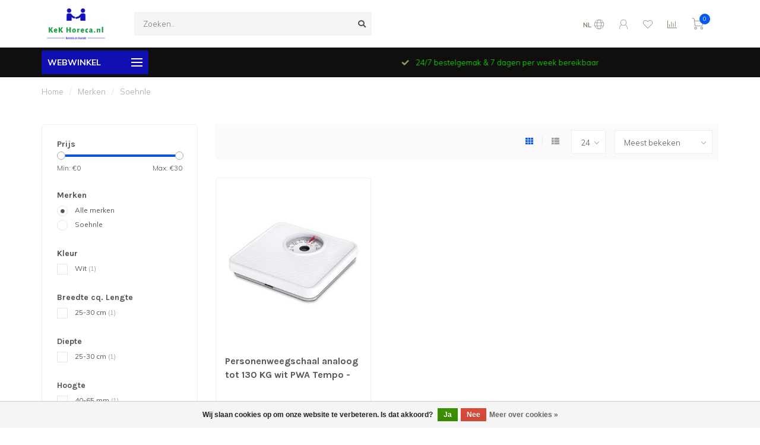

--- FILE ---
content_type: text/html;charset=utf-8
request_url: https://www.kekhoreca.nl/brands/soehnle/
body_size: 54773
content:
<!DOCTYPE html>
<html lang="nl">
  <head>
    
    <!--
        
        Theme Nova | v1.5.3.06122201_1_0
        Theme designed and created by Dyvelopment - We are true e-commerce heroes!
        
        For custom Lightspeed eCom work like custom design or development,
        please contact us at www.dyvelopment.com

          _____                  _                                  _   
         |  __ \                | |                                | |  
         | |  | |_   ___   _____| | ___  _ __  _ __ ___   ___ _ __ | |_ 
         | |  | | | | \ \ / / _ \ |/ _ \| '_ \| '_ ` _ \ / _ \ '_ \| __|
         | |__| | |_| |\ V /  __/ | (_) | |_) | | | | | |  __/ | | | |_ 
         |_____/ \__, | \_/ \___|_|\___/| .__/|_| |_| |_|\___|_| |_|\__|
                  __/ |                 | |                             
                 |___/                  |_|                             
    -->
    
    <meta charset="utf-8"/>
<!-- [START] 'blocks/head.rain' -->
<!--

  (c) 2008-2026 Lightspeed Netherlands B.V.
  http://www.lightspeedhq.com
  Generated: 21-01-2026 @ 10:31:13

-->
<link rel="canonical" href="https://www.kekhoreca.nl/brands/soehnle/"/>
<link rel="alternate" href="https://www.kekhoreca.nl/index.rss" type="application/rss+xml" title="Nieuwe producten"/>
<link href="https://cdn.webshopapp.com/assets/cookielaw.css?2025-02-20" rel="stylesheet" type="text/css"/>
<meta name="robots" content="noodp,noydir"/>
<meta name="google-site-verification" content="prKDH64k3dPNYEK-LP_0kydrJpiAtlr-KxpIKnesudI"/>
<meta property="og:url" content="https://www.kekhoreca.nl/brands/soehnle/?source=facebook"/>
<meta property="og:site_name" content="KeK Horeca"/>
<meta property="og:title" content="KeKHoreca"/>
<meta property="og:description" content="KeK Horeca | Kennis en Kunde | Online shop | Bijna altijd de laagste prijs"/>
<script>
(function(w,d,s,l,i){w[l]=w[l]||[];w[l].push({'gtm.start':
new Date().getTime(),event:'gtm.js'});var f=d.getElementsByTagName(s)[0],
j=d.createElement(s),dl=l!='dataLayer'?'&l='+l:'';j.async=true;j.src=
'https://www.googletagmanager.com/gtm.js?id='+i+dl;f.parentNode.insertBefore(j,f);
})(window,document,'script','dataLayer','GTM-M8CN8F3');
</script>
<!--[if lt IE 9]>
<script src="https://cdn.webshopapp.com/assets/html5shiv.js?2025-02-20"></script>
<![endif]-->
<!-- [END] 'blocks/head.rain' -->
    
        	  	              	    	    	    	    	    	         
        <title>KeKHoreca - KeK Horeca</title>
    
    <meta name="description" content="KeK Horeca | Kennis en Kunde | Online shop | Bijna altijd de laagste prijs" />
    <meta name="keywords" content="" />
    
        
    <meta http-equiv="X-UA-Compatible" content="IE=edge">
    <meta name="viewport" content="width=device-width, initial-scale=1.0, maximum-scale=1.0, user-scalable=0">
    <meta name="apple-mobile-web-app-capable" content="yes">
    <meta name="apple-mobile-web-app-status-bar-style" content="black">
    
        	        
		<link rel="preconnect" href="https://cdn.webshopapp.com/">
		<link rel="preconnect" href="https://assets.webshopapp.com">	
    		<link rel="preconnect" href="https://fonts.googleapis.com">
		<link rel="preconnect" href="https://fonts.gstatic.com" crossorigin>
		<link rel="dns-prefetch" href="https://fonts.googleapis.com">
		<link rel="dns-prefetch" href="https://fonts.gstatic.com" crossorigin>
    		<link rel="dns-prefetch" href="https://cdn.webshopapp.com/">
		<link rel="dns-prefetch" href="https://assets.webshopapp.com">	

    <link rel="shortcut icon" href="https://cdn.webshopapp.com/shops/296450/themes/153089/v/121071/assets/favicon.ico?20200826123442" type="image/x-icon" />
    <script src="https://cdn.webshopapp.com/shops/296450/themes/153089/assets/jquery-1-12-4-min.js?2026010108465620210101142711"></script>
    
    <script>!navigator.userAgent.match('MSIE 10.0;') || document.write('<script src="https://cdn.webshopapp.com/shops/296450/themes/153089/assets/proto-polyfill.js?2026010108465620210101142711">\x3C/script>')</script>
    <script>if(navigator.userAgent.indexOf("MSIE ") > -1 || navigator.userAgent.indexOf("Trident/") > -1) { document.write('<script src="https://cdn.webshopapp.com/shops/296450/themes/153089/assets/intersection-observer-polyfill.js?2026010108465620210101142711">\x3C/script>') }</script>
    
        <link href="//fonts.googleapis.com/css?family=Muli:400,300,600,700|Karla:300,400,600,700&amp;display=swap" rel="preload" as="style">
    <link href="//fonts.googleapis.com/css?family=Muli:400,300,600,700|Karla:300,400,600,700&amp;display=swap" rel="stylesheet">
        
    <link rel="preload" href="https://cdn.webshopapp.com/shops/296450/themes/153089/assets/fontawesome-5-min.css?2026010108465620210101142711" as="style">
    <link rel="stylesheet" href="https://cdn.webshopapp.com/shops/296450/themes/153089/assets/fontawesome-5-min.css?2026010108465620210101142711">
    
    <link rel="preload" href="https://cdn.webshopapp.com/shops/296450/themes/153089/assets/bootstrap-min.css?2026010108465620210101142711" as="style">
    <link rel="stylesheet" href="https://cdn.webshopapp.com/shops/296450/themes/153089/assets/bootstrap-min.css?2026010108465620210101142711">
    
    <link rel="preload" as="script" href="https://cdn.webshopapp.com/assets/gui.js?2025-02-20">
    <script src="https://cdn.webshopapp.com/assets/gui.js?2025-02-20"></script>
    
    <link rel="preload" as="script" href="https://cdn.webshopapp.com/assets/gui-responsive-2-0.js?2025-02-20">
    <script src="https://cdn.webshopapp.com/assets/gui-responsive-2-0.js?2025-02-20"></script>
    
        
    <link rel="preload" href="https://cdn.webshopapp.com/shops/296450/themes/153089/assets/style.css?2026010108465620210101142711" as="style">
    <link rel="stylesheet" href="https://cdn.webshopapp.com/shops/296450/themes/153089/assets/style.css?2026010108465620210101142711" />
    
    <!-- User defined styles -->
    <link rel="preload" href="https://cdn.webshopapp.com/shops/296450/themes/153089/assets/settings.css?2026010108465620210101142711" as="style">
    <link rel="preload" href="https://cdn.webshopapp.com/shops/296450/themes/153089/assets/custom.css?2026010108465620210101142711" as="style">
    <link rel="stylesheet" href="https://cdn.webshopapp.com/shops/296450/themes/153089/assets/settings.css?2026010108465620210101142711" />
    <link rel="stylesheet" href="https://cdn.webshopapp.com/shops/296450/themes/153089/assets/custom.css?2026010108465620210101142711" />
    
    <script>
   var productStorage = {};
   var theme = {};

  </script>    
    <link type="preload" src="https://cdn.webshopapp.com/shops/296450/themes/153089/assets/countdown-min.js?2026010108465620210101142711" as="script">
    <link type="preload" src="https://cdn.webshopapp.com/shops/296450/themes/153089/assets/swiper-4-min.js?2026010108465620210101142711" as="script">
    <link type="preload" src="https://cdn.webshopapp.com/shops/296450/themes/153089/assets/swiper-453.js?2026010108465620210101142711" as="script">
    <link type="preload" src="https://cdn.webshopapp.com/shops/296450/themes/153089/assets/global.js?2026010108465620210101142711" as="script">
    
            
      </head>
  <body class="layout-custom">
    <div class="body-content"><div class="overlay"><i class="fa fa-times"></i></div><header><div id="header-holder"><div class="container"><div id="header-content"><div class="header-left"><div class="categories-button small scroll scroll-nav hidden-sm hidden-xs hidden-xxs"><div class="nav-icon"><div class="bar1"></div><div class="bar3"></div><span>Menu</span></div></div><div id="mobilenav" class="categories-button small mobile visible-sm visible-xs visible-xxs"><div class="nav-icon"><div class="bar1"></div><div class="bar3"></div></div><span>Menu</span></div><span id="mobilesearch" class="visible-xxs visible-xs visible-sm"><a href="https://www.kekhoreca.nl/"><i class="fa fa-search" aria-hidden="true"></i></a></span><a href="https://www.kekhoreca.nl/" class="logo hidden-sm hidden-xs hidden-xxs"><img class="logo" src="https://cdn.webshopapp.com/shops/296450/themes/153089/assets/logo.png?20250201092356" alt="KeKHoreca"></a></div><div class="header-center"><div class="search hidden-sm hidden-xs hidden-xxs"><form action="https://www.kekhoreca.nl/search/" class="searchform" method="get"><div class="search-holder"><input type="text" class="searchbox" name="q" placeholder="Zoeken.." autocomplete="off"><i class="fa fa-search" aria-hidden="true"></i><i class="fa fa-times clearsearch" aria-hidden="true"></i></div></form><div class="searchcontent hidden-xs hidden-xxs"><div class="searchresults"></div><div class="more"><a href="#" class="search-viewall">Bekijk alle resultaten <span>(0)</span></a></div><div class="noresults">Geen producten gevonden</div></div></div><a href="https://www.kekhoreca.nl/" class="hidden-lg hidden-md hidden-xs hidden-xxs"><img class="logo" src="https://cdn.webshopapp.com/shops/296450/themes/153089/assets/logo.png?20250201092356" alt="KeKHoreca"></a><a href="https://www.kekhoreca.nl/" class="visible-xxs visible-xs"><img class="logo" src="https://cdn.webshopapp.com/shops/296450/themes/153089/assets/logo-mobile.png?20250201092356" alt="KeKHoreca"></a></div><div class="header-right text-right"><div class="user-actions hidden-sm hidden-xs hidden-xxs"><a href="#" class="header-link" data-fancy="fancy-locale-holder" data-fancy-type="flyout" data-tooltip title="Taal & Valuta" data-placement="bottom"><span class="current-lang">NL</span><i class="nova-icon nova-icon-globe"></i></a><a href="https://www.kekhoreca.nl/account/" class="account header-link" data-fancy="fancy-account-holder" data-tooltip title="Mijn account" data-placement="bottom"><!-- <img src="https://cdn.webshopapp.com/shops/296450/themes/153089/assets/icon-user.svg?2026010108465620210101142711" alt="My account" class="icon"> --><i class="nova-icon nova-icon-user"></i></a><a href="https://www.kekhoreca.nl/account/wishlist/" class="header-link" data-tooltip title="Verlanglijst" data-placement="bottom" data-fancy="fancy-account-holder"><i class="nova-icon nova-icon-heart"></i></a><a href="" class="header-link compare" data-fancy="fancy-compare-holder" data-fancy-type="flyout" data-tooltip title="Vergelijk" data-placement="bottom"><i class="nova-icon nova-icon-chart"></i></a><div class="fancy-box flyout fancy-compare-holder"><div class="fancy-compare"><div class="row"><div class="col-md-12"><h4>Vergelijk producten</h4></div><div class="col-md-12"><p>U heeft nog geen producten toegevoegd.</p></div></div></div></div><div class="fancy-box flyout fancy-locale-holder"><div class="fancy-locale"><div class=""><label for="">Kies uw taal</label><div class="flex-container middle"><div class="flex-col"><span class="flags nl"></span></div><div class="flex-col flex-grow-1"><select id="" class="fancy-select" onchange="document.location=this.options[this.selectedIndex].getAttribute('data-url')"><option lang="nl" title="Nederlands" data-url="https://www.kekhoreca.nl/go/brand/" selected="selected">Nederlands</option></select></div></div></div><div class="margin-top-half"><label for="">Kies uw valuta</label><div class="flex-container middle"><div class="flex-col"><span><strong>€</strong></span></div><div class="flex-col flex-grow-1"><select id="" class="fancy-select" onchange="document.location=this.options[this.selectedIndex].getAttribute('data-url')"><option data-url="https://www.kekhoreca.nl/session/currency/eur/" selected="selected">EUR</option></select></div></div></div></div></div></div><a href="https://www.kekhoreca.nl/cart/" class="cart header-link" data-fancy="fancy-cart-holder"><div class="cart-icon"><i class="nova-icon nova-icon-shopping-cart"></i><span id="qty" class="highlight-bg cart-total-qty shopping-cart">0</span></div></a></div></div></div></div><div class="cf"></div><div class="subheader-holder"><div class="container"><div class="subheader"><nav class="subheader-nav hidden-sm hidden-xs hidden-xxs"><div class="categories-button main">
          Webwinkel
          <div class="nav-icon"><div class="bar1"></div><div class="bar2"></div><div class="bar3"></div></div></div><div class="nav-main-holder"><ul class="nav-main"><li class="nav-main-item"><a href="https://www.kekhoreca.nl/koelen-vriezen/" class="nav-main-item-name has-subs">
                            Koelen &amp; Vriezen
            </a><ul class="nav-main-sub full-width mega level-1"><li><div class="nav-main-sub-item-holder"><div class="container"><div class="row"><div class="col-md-3 nav-main-sub-item"><h5 class="nav-main-item category-title"><a href="https://www.kekhoreca.nl/koelen-vriezen/koelkasten/">Koelkasten</a></h5><ul class="nav-mega-sub level-2"><li><a href="https://www.kekhoreca.nl/koelen-vriezen/koelkasten/bedrijfskoelkasten/">Bedrijfskoelkasten</a></li><li><a href="https://www.kekhoreca.nl/koelen-vriezen/koelkasten/gastronorm-koelkasten/">Gastronorm koelkasten</a></li><li><a href="https://www.kekhoreca.nl/koelen-vriezen/koelkasten/flessenkoelkasten/">Flessenkoelkasten</a></li><li><a href="https://www.kekhoreca.nl/koelen-vriezen/koelkasten/barkoelingen/">Barkoelingen</a></li><li><a href="https://www.kekhoreca.nl/koelen-vriezen/koelkasten/minibar-koelkasten/">Minibar koelkasten</a></li><li><a href="https://www.kekhoreca.nl/koelen-vriezen/koelkasten/bakkerijnorm-koelkasten/">Bakkerijnorm koelkasten</a></li><li><a href="https://www.kekhoreca.nl/koelen-vriezen/koelkasten/koel-vries-combinatiekasten/">Koel-Vries combinatiekasten</a></li></ul></div><div class="col-md-3 nav-main-sub-item"><h5 class="nav-main-item category-title"><a href="https://www.kekhoreca.nl/koelen-vriezen/vriezers/">Vriezers</a></h5><ul class="nav-mega-sub level-2"><li><a href="https://www.kekhoreca.nl/koelen-vriezen/vriezers/bedrijfsvrieskasten/">Bedrijfsvrieskasten</a></li><li><a href="https://www.kekhoreca.nl/koelen-vriezen/vriezers/gastronorm-vrieskasten-12207538/">Gastronorm vrieskasten</a></li><li><a href="https://www.kekhoreca.nl/koelen-vriezen/vriezers/bakkerijnorm-vrieskasten/">Bakkerijnorm vrieskasten</a></li><li><a href="https://www.kekhoreca.nl/koelen-vriezen/vriezers/vrieskisten/">Vrieskisten</a></li></ul></div><div class="col-md-3 nav-main-sub-item"><h5 class="nav-main-item category-title"><a href="https://www.kekhoreca.nl/koelen-vriezen/koelvitrines/">Koelvitrines</a></h5><ul class="nav-mega-sub level-2"><li><a href="https://www.kekhoreca.nl/koelen-vriezen/koelvitrines/opzetkoelvitrines/">Opzetkoelvitrines</a></li><li><a href="https://www.kekhoreca.nl/koelen-vriezen/koelvitrines/koelvitrines-tafelmodel/">Koelvitrines tafelmodel</a></li><li><a href="https://www.kekhoreca.nl/koelen-vriezen/koelvitrines/koelvitrines-staand/">Koelvitrines staand</a></li><li><a href="https://www.kekhoreca.nl/koelen-vriezen/koelvitrines/gebaksvitrrines/">Gebaksvitrrines</a></li><li><a href="https://www.kekhoreca.nl/koelen-vriezen/koelvitrines/vriesvitrines/">Vriesvitrines</a></li><li><a href="https://www.kekhoreca.nl/koelen-vriezen/koelvitrines/sushivitrines-tapasvitrines/">Sushivitrines &amp; Tapasvitrines</a></li><li><a href="https://www.kekhoreca.nl/koelen-vriezen/koelvitrines/overige-koelvitrines/">Overige koelvitrines</a></li></ul></div><div class="col-md-3 nav-main-sub-item"><h5 class="nav-main-item category-title"><a href="https://www.kekhoreca.nl/koelen-vriezen/ijsmachines/">IJsmachines</a></h5><ul class="nav-mega-sub level-2"><li><a href="https://www.kekhoreca.nl/koelen-vriezen/ijsmachines/ijsblokjesmachines/">IJsblokjesmachines</a></li><li><a href="https://www.kekhoreca.nl/koelen-vriezen/ijsmachines/speciaal-ijs-ijsblokjesmachines/">Speciaal-IJs ijsblokjesmachines</a></li><li><a href="https://www.kekhoreca.nl/koelen-vriezen/ijsmachines/schilfer-ijsmachines/">Schilfer ijsmachines</a></li><li><a href="https://www.kekhoreca.nl/koelen-vriezen/ijsmachines/crushed-ijsmachines-nugget-ijsmachines/">Crushed ijsmachines | Nugget ijsmachines</a></li><li><a href="https://www.kekhoreca.nl/koelen-vriezen/ijsmachines/cubelet-ijsmachines/">Cubelet ijsmachines</a></li><li><a href="https://www.kekhoreca.nl/koelen-vriezen/ijsmachines/crescent-ijsmachines/">Crescent ijsmachines</a></li><li><a href="https://www.kekhoreca.nl/koelen-vriezen/ijsmachines/opslagbunkers/">Opslagbunkers </a></li></ul></div><div class="cf"></div><div class="col-md-3 nav-main-sub-item"><h5 class="nav-main-item category-title"><a href="https://www.kekhoreca.nl/koelen-vriezen/gekoelde-werkbanken/">Gekoelde werkbanken</a></h5><ul class="nav-mega-sub level-2"><li><a href="https://www.kekhoreca.nl/koelen-vriezen/gekoelde-werkbanken/koelwerkbanken/">Koelwerkbanken</a></li><li><a href="https://www.kekhoreca.nl/koelen-vriezen/gekoelde-werkbanken/koel-vrieswerkbanken/">Koel/vrieswerkbanken</a></li><li><a href="https://www.kekhoreca.nl/koelen-vriezen/gekoelde-werkbanken/vrieswerkbanken/">Vrieswerkbanken</a></li><li><a href="https://www.kekhoreca.nl/koelen-vriezen/gekoelde-werkbanken/pizzawerkbanken/">Pizzawerkbanken</a></li><li><a href="https://www.kekhoreca.nl/koelen-vriezen/gekoelde-werkbanken/saladettes/">Saladettes</a></li></ul></div><div class="col-md-3 nav-main-sub-item"><h5 class="nav-main-item category-title"><a href="https://www.kekhoreca.nl/koelen-vriezen/blastchillers-shockvriezers/">Blastchillers &amp; Shockvriezers</a></h5><ul class="nav-mega-sub level-2"><li><a href="https://www.kekhoreca.nl/koelen-vriezen/blastchillers-shockvriezers/snelkoelers-snelvriezers/">Snelkoelers / Snelvriezers</a></li><li><a href="https://www.kekhoreca.nl/koelen-vriezen/blastchillers-shockvriezers/snelkoelers/">Snelkoelers</a></li></ul></div><div class="col-md-3 nav-main-sub-item"><h5 class="nav-main-item category-title"><a href="https://www.kekhoreca.nl/koelen-vriezen/wijnkoelkasten/">Wijnkoelkasten</a></h5><ul class="nav-mega-sub level-2"><li><a href="https://www.kekhoreca.nl/koelen-vriezen/wijnkoelkasten/wijnklimaatkasten/">Wijnklimaatkasten</a></li></ul></div><div class="col-md-3 nav-main-sub-item"><h5 class="nav-main-item category-title"><a href="https://www.kekhoreca.nl/koelen-vriezen/ijssalon/">IJssalon</a></h5><ul class="nav-mega-sub level-2"><li><a href="https://www.kekhoreca.nl/koelen-vriezen/ijssalon/schepijsvitrines/">Schepijsvitrines</a></li><li><a href="https://www.kekhoreca.nl/koelen-vriezen/ijssalon/ijsconservatoren/">IJsconservatoren</a></li><li><a href="https://www.kekhoreca.nl/koelen-vriezen/ijssalon/sorbetieres/">Sorbetieres</a></li><li><a href="https://www.kekhoreca.nl/koelen-vriezen/ijssalon/ijsportioneerlepels-ijsdippers/">IJsportioneerlepels &amp; IJsdippers</a></li><li><a href="https://www.kekhoreca.nl/koelen-vriezen/ijssalon/ijssalon-accessoires/">IJssalon accessoires</a></li></ul></div><div class="cf"></div><div class="col-md-3 nav-main-sub-item"><h5 class="nav-main-item category-title"><a href="https://www.kekhoreca.nl/koelen-vriezen/overige-koelen-vriezen/">Overige koelen &amp; vriezen</a></h5><ul class="nav-mega-sub level-2"><li><a href="https://www.kekhoreca.nl/koelen-vriezen/overige-koelen-vriezen/dry-aged-kasten-vlees-rijpingskasten/">Dry aged kasten | Vlees rijpingskasten</a></li></ul></div></div></div></div></li></ul></li><li class="nav-main-item"><a href="https://www.kekhoreca.nl/servies/" class="nav-main-item-name has-subs">
                            Servies
            </a><ul class="nav-main-sub full-width mega level-1"><li><div class="nav-main-sub-item-holder"><div class="container"><div class="row"><div class="col-md-3 nav-main-sub-item"><h5 class="nav-main-item category-title"><a href="https://www.kekhoreca.nl/servies/continental/">Continental</a></h5><ul class="nav-mega-sub level-2"><li><a href="https://www.kekhoreca.nl/servies/continental/continental-vana-fine-bone-china/">Continental - Vana Fine Bone China</a></li><li><a href="https://www.kekhoreca.nl/servies/continental/continental-rustic/">Continental - Rustic</a></li><li><a href="https://www.kekhoreca.nl/servies/continental/continental-polaris-blanco/">Continental - Polaris | Blanco</a></li><li><a href="https://www.kekhoreca.nl/servies/continental/continental-mont-blanc/">Continental - Mont Blanc</a></li><li><a href="https://www.kekhoreca.nl/servies/continental/continental-everest/">Continental - Everest</a></li><li><a href="https://www.kekhoreca.nl/servies/continental/continental-cosmo/">Continental - Cosmo</a></li><li><a href="https://www.kekhoreca.nl/servies/continental/continental-cafe/">Continental - Cafe</a></li><li><a href="https://www.kekhoreca.nl/servies/continental/continental-evolution/">Continental - Evolution</a></li><li><a href="https://www.kekhoreca.nl/servies/continental/continental-fusion/">Continental - Fusion</a></li><li><a href="https://www.kekhoreca.nl/servies/continental/continental-overige-artikelen/">Continental - Overige artikelen</a></li></ul></div><div class="col-md-3 nav-main-sub-item"><h5 class="nav-main-item category-title"><a href="https://www.kekhoreca.nl/servies/maastricht-porselein/">Maastricht Porselein</a></h5><ul class="nav-mega-sub level-2"><li><a href="https://www.kekhoreca.nl/servies/maastricht-porselein/maastricht-porselein-imperial/">Maastricht Porselein - Imperial</a></li><li><a href="https://www.kekhoreca.nl/servies/maastricht-porselein/maastricht-porselein-bart-colour-cafe/">Maastricht Porselein - Bart Colour Cafe</a></li><li><a href="https://www.kekhoreca.nl/servies/maastricht-porselein/maastricht-porselein-universe/">Maastricht Porselein - Universe</a></li><li><a href="https://www.kekhoreca.nl/servies/maastricht-porselein/maastricht-porselein-cafe-noir/">Maastricht Porselein - Cafe Noir</a></li><li><a href="https://www.kekhoreca.nl/servies/maastricht-porselein/maastricht-porselein-cosmic/">Maastricht Porselein - Cosmic</a></li><li><a href="https://www.kekhoreca.nl/servies/maastricht-porselein/maastricht-porselein-mineralis/">Maastricht Porselein - Mineralis</a></li><li><a href="https://www.kekhoreca.nl/servies/maastricht-porselein/maastricht-porselein-ligne-dor/">Maastricht Porselein - Ligne D&#039;or</a></li><li><a href="https://www.kekhoreca.nl/servies/maastricht-porselein/maastricht-porselein-lux/">Maastricht Porselein - Lux</a></li><li><a href="https://www.kekhoreca.nl/servies/maastricht-porselein/maastricht-porselein-calcaire/">Maastricht Porselein - Calcaire</a></li><li><a href="https://www.kekhoreca.nl/servies/maastricht-porselein/maastricht-porselein-blanc-de-blancs/">Maastricht Porselein - Blanc De Blancs</a></li></ul></div><div class="col-md-3 nav-main-sub-item"><h5 class="nav-main-item category-title"><a href="https://www.kekhoreca.nl/servies/palmer/">Palmer</a></h5><ul class="nav-mega-sub level-2"><li><a href="https://www.kekhoreca.nl/servies/palmer/palmer-robusta/">Palmer - Robusta</a></li><li><a href="https://www.kekhoreca.nl/servies/palmer/palmer-royal-ivory/">Palmer - Royal Ivory</a></li><li><a href="https://www.kekhoreca.nl/servies/palmer/palmer-fancy-ivory/">Palmer - Fancy Ivory</a></li><li><a href="https://www.kekhoreca.nl/servies/palmer/palmer-white-delight/">Palmer - White Delight</a></li><li><a href="https://www.kekhoreca.nl/servies/palmer/palmer-rocks/">Palmer - Rocks</a></li></ul></div><div class="col-md-3 nav-main-sub-item"><h5 class="nav-main-item category-title"><a href="https://www.kekhoreca.nl/servies/q-authentic/">Q Authentic</a></h5><ul class="nav-mega-sub level-2"><li><a href="https://www.kekhoreca.nl/servies/q-authentic/q-authentic-jersey/">Q Authentic - Jersey</a></li><li><a href="https://www.kekhoreca.nl/servies/q-authentic/q-authentic-japan/">Q Authentic - Japan</a></li><li><a href="https://www.kekhoreca.nl/servies/q-authentic/q-authentic-stone/">Q Authentic - Stone</a></li><li><a href="https://www.kekhoreca.nl/servies/q-authentic/q-authentic-tinto/">Q Authentic - Tinto</a></li><li><a href="https://www.kekhoreca.nl/servies/q-authentic/q-authentic-aqua/">Q Authentic - Aqua</a></li><li><a href="https://www.kekhoreca.nl/servies/q-authentic/q-authentic-sand/">Q Authentic - Sand</a></li></ul></div><div class="cf"></div><div class="col-md-3 nav-main-sub-item"><h5 class="nav-main-item category-title"><a href="https://www.kekhoreca.nl/servies/villeroy-boch/">Villeroy &amp; Boch</a></h5><ul class="nav-mega-sub level-2"><li><a href="https://www.kekhoreca.nl/servies/villeroy-boch/villeroy-boch-corpo/">Villeroy &amp; Boch - Corpo</a></li><li><a href="https://www.kekhoreca.nl/servies/villeroy-boch/villeroy-boch-easy/">Villeroy &amp; Boch - Easy</a></li><li><a href="https://www.kekhoreca.nl/servies/villeroy-boch/villeroy-boch-affinity/">Villeroy &amp; Boch - Affinity</a></li><li><a href="https://www.kekhoreca.nl/servies/villeroy-boch/villeroy-boch-anmut-gold/">Villeroy &amp; Boch - Anmut Gold</a></li><li><a href="https://www.kekhoreca.nl/servies/villeroy-boch/villeroy-boch-dune/">Villeroy &amp; Boch - Dune</a></li><li><a href="https://www.kekhoreca.nl/servies/villeroy-boch/villeroy-boch-crafted-breeze/">Villeroy &amp; Boch - Crafted Breeze</a></li><li><a href="https://www.kekhoreca.nl/servies/villeroy-boch/villeroy-boch-crafted-denim/">Villeroy &amp; Boch - Crafted Denim</a></li></ul></div><div class="col-md-3 nav-main-sub-item"><h5 class="nav-main-item category-title"><a href="https://www.kekhoreca.nl/servies/lilien/">Lilien</a></h5><ul class="nav-mega-sub level-2"><li><a href="https://www.kekhoreca.nl/servies/lilien/lilien-lifestyle-natural/">Lilien - Lifestyle Natural</a></li><li><a href="https://www.kekhoreca.nl/servies/lilien/lilien-lifestyle-highland/">Lilien - Lifestyle Highland</a></li><li><a href="https://www.kekhoreca.nl/servies/lilien/lilien-lifestyle-rainforest/">Lilien - Lifestyle Rainforest</a></li><li><a href="https://www.kekhoreca.nl/servies/lilien/lilien-alpenflora/">Lilien - Alpenflora</a></li><li><a href="https://www.kekhoreca.nl/servies/lilien/lilien-overige-series/">Lilien - overige series</a></li></ul></div><div class="col-md-3 nav-main-sub-item"><h5 class="nav-main-item category-title"><a href="https://www.kekhoreca.nl/servies/overige-servies-merken/">Overige servies merken</a></h5><ul class="nav-mega-sub level-2"><li><a href="https://www.kekhoreca.nl/servies/overige-servies-merken/proof-by-cosy-trendy/">Proof by Cosy &amp; Trendy</a></li><li><a href="https://www.kekhoreca.nl/servies/overige-servies-merken/q-porselein/">Q porselein</a></li><li><a href="https://www.kekhoreca.nl/servies/overige-servies-merken/cosy-trendy/">Cosy &amp; Trendy</a></li><li><a href="https://www.kekhoreca.nl/servies/overige-servies-merken/mammoet-porselein/">Mammoet porselein</a></li><li><a href="https://www.kekhoreca.nl/servies/overige-servies-merken/athena-hotelware/">Athena Hotelware</a></li><li><a href="https://www.kekhoreca.nl/servies/overige-servies-merken/st-james/">St James</a></li><li><a href="https://www.kekhoreca.nl/servies/overige-servies-merken/luminarc/">Luminarc</a></li><li><a href="https://www.kekhoreca.nl/servies/overige-servies-merken/suisse-langenthal/">Suisse Langenthal</a></li><li><a href="https://www.kekhoreca.nl/servies/overige-servies-merken/rak-porcelain/">RAK porcelain</a></li><li><a href="https://www.kekhoreca.nl/servies/overige-servies-merken/gbenedikt-1882/">G.Benedikt 1882</a></li><li><a href="https://www.kekhoreca.nl/servies/overige-servies-merken/churchill-super-vitrified/">Churchill super vitrified</a></li><li><a href="https://www.kekhoreca.nl/servies/overige-servies-merken/f2d-servies/">F2D servies</a></li><li><a href="https://www.kekhoreca.nl/servies/overige-servies-merken/porvasal/">Porvasal</a></li><li><a href="https://www.kekhoreca.nl/servies/overige-servies-merken/bauscher-germany/">Bauscher Germany</a></li></ul></div><div class="col-md-3 nav-main-sub-item"><h5 class="nav-main-item category-title"><a href="https://www.kekhoreca.nl/servies/overige-servies-artikelen/">Overige servies artikelen</a></h5><ul class="nav-mega-sub level-2"><li><a href="https://www.kekhoreca.nl/servies/overige-servies-artikelen/schalen-kommen/">Schalen &amp; Kommen</a></li><li><a href="https://www.kekhoreca.nl/servies/overige-servies-artikelen/melamine-servies/">Melamine Servies</a></li><li><a href="https://www.kekhoreca.nl/servies/overige-servies-artikelen/pizzaborden-pastaborden/">Pizzaborden &amp; Pastaborden</a></li><li><a href="https://www.kekhoreca.nl/servies/overige-servies-artikelen/jouw-vignet-of-logo-op-porselein/">Jouw vignet of logo op porselein?</a></li><li><a href="https://www.kekhoreca.nl/servies/overige-servies-artikelen/rustico-aardewerk/">Rustico | aardewerk</a></li><li><a href="https://www.kekhoreca.nl/servies/overige-servies-artikelen/stoneheart-vitrified-aardewerk/">Stoneheart | vitrified aardewerk</a></li><li><a href="https://www.kekhoreca.nl/servies/overige-servies-artikelen/tajines/">Tajines</a></li><li><a href="https://www.kekhoreca.nl/servies/overige-servies-artikelen/cocottes-caseroles-van-aardewerk/">Cocottes &amp; Caseroles van aardewerk</a></li><li><a href="https://www.kekhoreca.nl/servies/overige-servies-artikelen/circulaire-koppen/">Circulaire koppen</a></li><li><a href="https://www.kekhoreca.nl/servies/overige-servies-artikelen/koffie-series-toebehoren/">Koffie series &amp; toebehoren</a></li><li><a href="https://www.kekhoreca.nl/servies/overige-servies-artikelen/maaltijddistributie/">Maaltijddistributie</a></li><li><a href="https://www.kekhoreca.nl/servies/overige-servies-artikelen/diverse-artikelen/">Diverse artikelen</a></li></ul></div><div class="cf"></div></div></div></div></li></ul></li><li class="nav-main-item"><a href="https://www.kekhoreca.nl/glaswerk/" class="nav-main-item-name has-subs">
                            Glaswerk
            </a><ul class="nav-main-sub full-width mega level-1"><li><div class="nav-main-sub-item-holder"><div class="container"><div class="row"><div class="col-md-3 nav-main-sub-item"><h5 class="nav-main-item category-title"><a href="https://www.kekhoreca.nl/glaswerk/tumblers-all-purpose-glazen/">Tumblers &amp; All Purpose Glazen</a></h5></div><div class="col-md-3 nav-main-sub-item"><h5 class="nav-main-item category-title"><a href="https://www.kekhoreca.nl/glaswerk/longdrinkglazen/">Longdrinkglazen</a></h5></div><div class="col-md-3 nav-main-sub-item"><h5 class="nav-main-item category-title"><a href="https://www.kekhoreca.nl/glaswerk/wijnglazen/">Wijnglazen</a></h5></div><div class="col-md-3 nav-main-sub-item"><h5 class="nav-main-item category-title"><a href="https://www.kekhoreca.nl/glaswerk/theeglazen/">Theeglazen</a></h5></div><div class="cf"></div><div class="col-md-3 nav-main-sub-item"><h5 class="nav-main-item category-title"><a href="https://www.kekhoreca.nl/glaswerk/bierglazen/">Bierglazen</a></h5></div><div class="col-md-3 nav-main-sub-item"><h5 class="nav-main-item category-title"><a href="https://www.kekhoreca.nl/glaswerk/amuseglazen/">Amuseglazen</a></h5></div><div class="col-md-3 nav-main-sub-item"><h5 class="nav-main-item category-title"><a href="https://www.kekhoreca.nl/glaswerk/aperoglazen/">Aperoglazen</a></h5></div><div class="col-md-3 nav-main-sub-item"><h5 class="nav-main-item category-title"><a href="https://www.kekhoreca.nl/glaswerk/borrelglazen/">Borrelglazen</a></h5></div><div class="cf"></div><div class="col-md-3 nav-main-sub-item"><h5 class="nav-main-item category-title"><a href="https://www.kekhoreca.nl/glaswerk/champagneglazen/">Champagneglazen</a></h5></div><div class="col-md-3 nav-main-sub-item"><h5 class="nav-main-item category-title"><a href="https://www.kekhoreca.nl/glaswerk/cocktailglazen-likeurglazen/">Cocktailglazen &amp; Likeurglazen</a></h5></div><div class="col-md-3 nav-main-sub-item"><h5 class="nav-main-item category-title"><a href="https://www.kekhoreca.nl/glaswerk/shotglazen/">Shotglazen</a></h5></div><div class="col-md-3 nav-main-sub-item"><h5 class="nav-main-item category-title"><a href="https://www.kekhoreca.nl/glaswerk/whiskyglazen/">Whiskyglazen</a></h5></div><div class="cf"></div><div class="col-md-3 nav-main-sub-item"><h5 class="nav-main-item category-title"><a href="https://www.kekhoreca.nl/glaswerk/gin-tonicglazen/">Gin Tonicglazen</a></h5></div><div class="col-md-3 nav-main-sub-item"><h5 class="nav-main-item category-title"><a href="https://www.kekhoreca.nl/glaswerk/cognacglazen/">Cognacglazen</a></h5></div><div class="col-md-3 nav-main-sub-item"><h5 class="nav-main-item category-title"><a href="https://www.kekhoreca.nl/glaswerk/kannen-karaffen/">Kannen &amp; Karaffen</a></h5></div><div class="col-md-3 nav-main-sub-item"><h5 class="nav-main-item category-title"><a href="https://www.kekhoreca.nl/glaswerk/koffieglazen/">Koffieglazen</a></h5></div><div class="cf"></div><div class="col-md-3 nav-main-sub-item"><h5 class="nav-main-item category-title"><a href="https://www.kekhoreca.nl/glaswerk/ijscoupes-ijsglazen/">IJscoupes &amp; IJsglazen</a></h5></div><div class="col-md-3 nav-main-sub-item"><h5 class="nav-main-item category-title"><a href="https://www.kekhoreca.nl/glaswerk/schalen-kommen/">Schalen &amp; Kommen</a></h5></div><div class="col-md-3 nav-main-sub-item"><h5 class="nav-main-item category-title"><a href="https://www.kekhoreca.nl/glaswerk/ovenvaste-schalen/">Ovenvaste schalen</a></h5></div><div class="col-md-3 nav-main-sub-item"><h5 class="nav-main-item category-title"><a href="https://www.kekhoreca.nl/glaswerk/voorraad-weckpotten/">Voorraad- &amp; Weckpotten</a></h5></div><div class="cf"></div><div class="col-md-3 nav-main-sub-item"><h5 class="nav-main-item category-title"><a href="https://www.kekhoreca.nl/glaswerk/beugelflessen-waterflessen/">Beugelflessen &amp; Waterflessen</a></h5></div><div class="col-md-3 nav-main-sub-item"><h5 class="nav-main-item category-title"><a href="https://www.kekhoreca.nl/glaswerk/kunststof-glazen/">Kunststof glazen</a></h5><ul class="nav-mega-sub level-2"><li><a href="https://www.kekhoreca.nl/glaswerk/kunststof-glazen/kannen-karaffen/">Kannen &amp; Karaffen</a></li><li><a href="https://www.kekhoreca.nl/glaswerk/kunststof-glazen/wijnglazen/">Wijnglazen</a></li><li><a href="https://www.kekhoreca.nl/glaswerk/kunststof-glazen/waterglazen/">Waterglazen</a></li><li><a href="https://www.kekhoreca.nl/glaswerk/kunststof-glazen/longdrinkglazen/">Longdrinkglazen</a></li><li><a href="https://www.kekhoreca.nl/glaswerk/kunststof-glazen/tumblers-all-purpose-glazen/">Tumblers &amp; All Purpose Glazen</a></li></ul></div><div class="col-md-3 nav-main-sub-item"><h5 class="nav-main-item category-title"><a href="https://www.kekhoreca.nl/glaswerk/duralex-series/">Duralex series</a></h5><ul class="nav-mega-sub level-2"><li><a href="https://www.kekhoreca.nl/glaswerk/duralex-series/picardie-duralex/">Picardie - Duralex</a></li><li><a href="https://www.kekhoreca.nl/glaswerk/duralex-series/gigogne-duralex/">Gigogne - Duralex</a></li><li><a href="https://www.kekhoreca.nl/glaswerk/duralex-series/chope-duralex/">Chope - Duralex</a></li><li><a href="https://www.kekhoreca.nl/glaswerk/duralex-series/empilable-duralex/">Empilable - Duralex</a></li><li><a href="https://www.kekhoreca.nl/glaswerk/duralex-series/picardie-gekleurd-duralex/">Picardie gekleurd - Duralex</a></li></ul></div><div class="col-md-3 nav-main-sub-item"><h5 class="nav-main-item category-title"><a href="https://www.kekhoreca.nl/glaswerk/royal-leerdam-series/">Royal Leerdam series</a></h5><ul class="nav-mega-sub level-2"><li><a href="https://www.kekhoreca.nl/glaswerk/royal-leerdam-series/royal-leerdam-carre/">Royal Leerdam - Carre</a></li><li><a href="https://www.kekhoreca.nl/glaswerk/royal-leerdam-series/specials-royal-leerdam/">Specials - Royal Leerdam</a></li><li><a href="https://www.kekhoreca.nl/glaswerk/royal-leerdam-series/royal-leerdam-cocktail/">Royal Leerdam - Cocktail</a></li><li><a href="https://www.kekhoreca.nl/glaswerk/royal-leerdam-series/royal-leerdam-esprit/">Royal Leerdam - Esprit</a></li><li><a href="https://www.kekhoreca.nl/glaswerk/royal-leerdam-series/royal-leerdam-bouquet/">Royal Leerdam - Bouquet</a></li><li><a href="https://www.kekhoreca.nl/glaswerk/royal-leerdam-series/royal-leerdam-gilde/">Royal Leerdam - Gilde</a></li><li><a href="https://www.kekhoreca.nl/glaswerk/royal-leerdam-series/royal-leerdam-bonheur-cocktails/">Royal Leerdam - Bonheur Cocktails</a></li><li><a href="https://www.kekhoreca.nl/glaswerk/royal-leerdam-series/royal-leerdam-carre-optics/">Royal Leerdam - Carre Optics</a></li></ul></div><div class="cf"></div><div class="col-md-3 nav-main-sub-item"><h5 class="nav-main-item category-title"><a href="https://www.kekhoreca.nl/glaswerk/stoelzle-lausitz-series/">Stölzle Lausitz series</a></h5><ul class="nav-mega-sub level-2"><li><a href="https://www.kekhoreca.nl/glaswerk/stoelzle-lausitz-series/stoelzle-symphony/">Stölzle - Symphony</a></li><li><a href="https://www.kekhoreca.nl/glaswerk/stoelzle-lausitz-series/stoelzle-power/">Stölzle - Power</a></li><li><a href="https://www.kekhoreca.nl/glaswerk/stoelzle-lausitz-series/stoelzle-kyoto/">Stölzle - Kyoto</a></li><li><a href="https://www.kekhoreca.nl/glaswerk/stoelzle-lausitz-series/stoelzle-revolution/">Stölzle - Revolution</a></li><li><a href="https://www.kekhoreca.nl/glaswerk/stoelzle-lausitz-series/stoelzle-exquisit-royal/">Stölzle - Exquisit Royal</a></li><li><a href="https://www.kekhoreca.nl/glaswerk/stoelzle-lausitz-series/stoelzle-soho/">Stölzle - Soho</a></li></ul></div><div class="col-md-3 nav-main-sub-item"><h5 class="nav-main-item category-title"><a href="https://www.kekhoreca.nl/glaswerk/pasabahce-series/">Pasabahce series</a></h5><ul class="nav-mega-sub level-2"><li><a href="https://www.kekhoreca.nl/glaswerk/pasabahce-series/pasabahce-timeless/">Pasabahce - Timeless</a></li><li><a href="https://www.kekhoreca.nl/glaswerk/pasabahce-series/pasabahce-elysia/">Pasabahce - Elysia</a></li><li><a href="https://www.kekhoreca.nl/glaswerk/pasabahce-series/pasabahce-allegra/">Pasabahce - Allegra</a></li><li><a href="https://www.kekhoreca.nl/glaswerk/pasabahce-series/pasabahce-casablanca/">Pasabahce - Casablanca</a></li><li><a href="https://www.kekhoreca.nl/glaswerk/pasabahce-series/pasabahce-napa/">Pasabahce - Napa</a></li><li><a href="https://www.kekhoreca.nl/glaswerk/pasabahce-series/pasabahce-grande-sunray/">Pasabahce - Grande Sunray</a></li><li><a href="https://www.kekhoreca.nl/glaswerk/pasabahce-series/pasabahce-allegra-focus/">Pasabahce - Allegra Focus</a></li><li><a href="https://www.kekhoreca.nl/glaswerk/pasabahce-series/pasabahce-palomino/">Pasabahce - Palomino</a></li></ul></div><div class="col-md-3 nav-main-sub-item"><h5 class="nav-main-item category-title"><a href="https://www.kekhoreca.nl/glaswerk/rocco-bormioli-series/">Rocco Bormioli Series</a></h5><ul class="nav-mega-sub level-2"><li><a href="https://www.kekhoreca.nl/glaswerk/rocco-bormioli-series/rocco-bormioli-america20s/">Rocco Bormioli - America&#039;20s</a></li><li><a href="https://www.kekhoreca.nl/glaswerk/rocco-bormioli-series/rocco-bormioli-milano/">Rocco Bormioli - Milano</a></li><li><a href="https://www.kekhoreca.nl/glaswerk/rocco-bormioli-series/rocco-bormioli-caravelle/">Rocco Bormioli - Caravelle</a></li></ul></div><div class="col-md-3 nav-main-sub-item"><h5 class="nav-main-item category-title"><a href="https://www.kekhoreca.nl/glaswerk/onis-series/">Onis series</a></h5><ul class="nav-mega-sub level-2"><li><a href="https://www.kekhoreca.nl/glaswerk/onis-series/onis-titan/">Onis - Titan</a></li></ul></div><div class="cf"></div><div class="col-md-3 nav-main-sub-item"><h5 class="nav-main-item category-title"><a href="https://www.kekhoreca.nl/glaswerk/schott-zwiesel-series/">Schott Zwiesel series</a></h5><ul class="nav-mega-sub level-2"><li><a href="https://www.kekhoreca.nl/glaswerk/schott-zwiesel-series/schott-zwiesel-taste/">Schott Zwiesel - Taste</a></li><li><a href="https://www.kekhoreca.nl/glaswerk/schott-zwiesel-series/schott-zwiesel-mondial/">Schott Zwiesel - Mondial</a></li><li><a href="https://www.kekhoreca.nl/glaswerk/schott-zwiesel-series/schott-zwiesel-classico/">Schott Zwiesel - Classico</a></li><li><a href="https://www.kekhoreca.nl/glaswerk/schott-zwiesel-series/schott-zwiesel-banquet/">Schott Zwiesel - Banquet</a></li><li><a href="https://www.kekhoreca.nl/glaswerk/schott-zwiesel-series/schott-zwiesel-bar-special/">Schott Zwiesel - Bar Special</a></li><li><a href="https://www.kekhoreca.nl/glaswerk/schott-zwiesel-series/schott-zwiesel-diva/">Schott Zwiesel - Diva</a></li><li><a href="https://www.kekhoreca.nl/glaswerk/schott-zwiesel-series/schott-zwiesel-fortissimo/">Schott Zwiesel - Fortissimo</a></li><li><a href="https://www.kekhoreca.nl/glaswerk/schott-zwiesel-series/schott-zwiesel-ivento/">Schott Zwiesel - Ivento</a></li><li><a href="https://www.kekhoreca.nl/glaswerk/schott-zwiesel-series/schott-zwiesel-pure/">Schott Zwiesel - Pure</a></li><li><a href="https://www.kekhoreca.nl/glaswerk/schott-zwiesel-series/schott-zwiesel-vina/">Schott Zwiesel - Vina</a></li><li><a href="https://www.kekhoreca.nl/glaswerk/schott-zwiesel-series/schott-zwiesel-overige-glazen/">Schott Zwiesel - Overige glazen</a></li></ul></div><div class="col-md-3 nav-main-sub-item"><h5 class="nav-main-item category-title"><a href="https://www.kekhoreca.nl/glaswerk/arcoroc-series/">Arcoroc series</a></h5><ul class="nav-mega-sub level-2"><li><a href="https://www.kekhoreca.nl/glaswerk/arcoroc-series/arcoroc-shetland/">Arcoroc - Shetland</a></li></ul></div><div class="col-md-3 nav-main-sub-item"><h5 class="nav-main-item category-title"><a href="https://www.kekhoreca.nl/glaswerk/chef-sommelier-series/">Chef &amp; Sommelier series</a></h5><ul class="nav-mega-sub level-2"><li><a href="https://www.kekhoreca.nl/glaswerk/chef-sommelier-series/chef-sommelier-sensation-exalt/"> Chef &amp; Sommelier - Sensation Exalt</a></li><li><a href="https://www.kekhoreca.nl/glaswerk/chef-sommelier-series/chef-sommelier-distinction/">Chef &amp; Sommelier - Distinction</a></li><li><a href="https://www.kekhoreca.nl/glaswerk/chef-sommelier-series/chef-sommelier-sublym/">Chef &amp; Sommelier - Sublym</a></li></ul></div><div class="col-md-3 nav-main-sub-item"><h5 class="nav-main-item category-title"><a href="https://www.kekhoreca.nl/glaswerk/luigi-bormioli-series/">Luigi Bormioli series</a></h5><ul class="nav-mega-sub level-2"><li><a href="https://www.kekhoreca.nl/glaswerk/luigi-bormioli-series/luigi-bormioli-speakeasies-swing/">Luigi Bormioli - Speakeasies Swing</a></li><li><a href="https://www.kekhoreca.nl/glaswerk/luigi-bormioli-series/luigi-bormioli-mixology/">Luigi Bormioli - Mixology</a></li></ul></div><div class="cf"></div></div></div></div></li></ul></li><li class="nav-main-item"><a href="https://www.kekhoreca.nl/bestek/" class="nav-main-item-name has-subs">
                            Bestek
            </a><ul class="nav-main-sub full-width mega level-1"><li><div class="nav-main-sub-item-holder"><div class="container"><div class="row"><div class="col-md-3 nav-main-sub-item"><h5 class="nav-main-item category-title"><a href="https://www.kekhoreca.nl/bestek/sola-premium-bestek/">Sola Premium bestek</a></h5><ul class="nav-mega-sub level-2"><li><a href="https://www.kekhoreca.nl/bestek/sola-premium-bestek/sola-model-new-dutch-18-10/">Sola - model New Dutch 18/10</a></li><li><a href="https://www.kekhoreca.nl/bestek/sola-premium-bestek/sola-model-amsterdam-18-10/">Sola - model Amsterdam 18/10</a></li><li><a href="https://www.kekhoreca.nl/bestek/sola-premium-bestek/sola-model-aura-18-10/">Sola - model Aura 18/10</a></li><li><a href="https://www.kekhoreca.nl/bestek/sola-premium-bestek/sola-model-eclipse-18-10/">Sola - model Eclipse 18/10</a></li><li><a href="https://www.kekhoreca.nl/bestek/sola-premium-bestek/sola-model-new-dutch-satin-18-10/">Sola - model New Dutch Satin 18/10</a></li><li><a href="https://www.kekhoreca.nl/bestek/sola-premium-bestek/sola-model-nordica-18-10/">Sola - model Nordica 18/10</a></li><li><a href="https://www.kekhoreca.nl/bestek/sola-premium-bestek/sola-model-nordica-satin-18-10/">Sola - model Nordica Satin 18/10</a></li><li><a href="https://www.kekhoreca.nl/bestek/sola-premium-bestek/sola-model-siena-18-10/">Sola - model Siena 18/10</a></li><li><a href="https://www.kekhoreca.nl/bestek/sola-premium-bestek/sola-model-twist-18-10/">Sola - model Twist 18/10</a></li></ul></div><div class="col-md-3 nav-main-sub-item"><h5 class="nav-main-item category-title"><a href="https://www.kekhoreca.nl/bestek/sola-modern-bestek/">Sola Modern bestek</a></h5><ul class="nav-mega-sub level-2"><li><a href="https://www.kekhoreca.nl/bestek/sola-modern-bestek/sola-model-durban-18-10/">Sola - model Durban 18/10</a></li><li><a href="https://www.kekhoreca.nl/bestek/sola-modern-bestek/sola-model-durban-vintage-18-10/">Sola - model Durban Vintage 18/10</a></li><li><a href="https://www.kekhoreca.nl/bestek/sola-modern-bestek/sola-model-tulip-18-10/">Sola - model Tulip 18/10</a></li><li><a href="https://www.kekhoreca.nl/bestek/sola-modern-bestek/sola-model-bali-18-10/">Sola - model Bali 18/10</a></li><li><a href="https://www.kekhoreca.nl/bestek/sola-modern-bestek/sola-model-capri-18-10/">Sola - model Capri 18/10</a></li><li><a href="https://www.kekhoreca.nl/bestek/sola-modern-bestek/sola-model-donau-18-10/">Sola - model Donau 18/10</a></li><li><a href="https://www.kekhoreca.nl/bestek/sola-modern-bestek/sola-model-fleurie-18-10/">Sola - model Fleurie 18/10</a></li><li><a href="https://www.kekhoreca.nl/bestek/sola-modern-bestek/sola-model-florence-18-10/">Sola - model Florence 18/10</a></li><li><a href="https://www.kekhoreca.nl/bestek/sola-modern-bestek/sola-model-hermitage-18-10/">Sola - model Hermitage 18/10</a></li><li><a href="https://www.kekhoreca.nl/bestek/sola-modern-bestek/sola-model-lausanne-18-10/">Sola - model Lausanne 18/10</a></li><li><a href="https://www.kekhoreca.nl/bestek/sola-modern-bestek/sola-model-lima-18-10/">Sola - model Lima 18/10</a></li><li><a href="https://www.kekhoreca.nl/bestek/sola-modern-bestek/sola-model-livorno-18-10/">Sola - model Livorno 18/10</a></li><li><a href="https://www.kekhoreca.nl/bestek/sola-modern-bestek/sola-model-lotus-18-10/">Sola - model Lotus 18/10</a></li><li><a href="https://www.kekhoreca.nl/bestek/sola-modern-bestek/sola-model-luxor-18-10/">Sola - model Luxor 18/10</a></li><li><a href="https://www.kekhoreca.nl/bestek/sola-modern-bestek/sola-model-montreux-18-10/">Sola - model Montreux 18/10</a></li><li><a href="https://www.kekhoreca.nl/bestek/sola-modern-bestek/sola-model-oase-18-10/">Sola - model Oase 18/10</a></li><li><a href="https://www.kekhoreca.nl/bestek/sola-modern-bestek/sola-model-palermo-18-10/">Sola - model Palermo 18/10</a></li><li><a href="https://www.kekhoreca.nl/bestek/sola-modern-bestek/sola-model-privilege-18-10/">Sola - model Privilege 18/10</a></li></ul></div><div class="col-md-3 nav-main-sub-item"><h5 class="nav-main-item category-title"><a href="https://www.kekhoreca.nl/bestek/sola-classic-bestek/">Sola Classic bestek</a></h5><ul class="nav-mega-sub level-2"><li><a href="https://www.kekhoreca.nl/bestek/sola-classic-bestek/sola-model-haagsch-lofje-18-10/">Sola - model Haagsch Lofje 18/10</a></li><li><a href="https://www.kekhoreca.nl/bestek/sola-classic-bestek/sola-model-baguette-18-10/">Sola - model Baguette 18/10</a></li><li><a href="https://www.kekhoreca.nl/bestek/sola-classic-bestek/sola-model-baguette-vintage-18-10/">Sola - model Baguette Vintage 18/10</a></li><li><a href="https://www.kekhoreca.nl/bestek/sola-classic-bestek/sola-model-facette-18-10/">Sola - model Facette 18/10</a></li><li><a href="https://www.kekhoreca.nl/bestek/sola-classic-bestek/sola-model-symphony-18-10/">Sola - model Symphony 18/10</a></li><li><a href="https://www.kekhoreca.nl/bestek/sola-classic-bestek/sola-model-windsor-18-10/">Sola - model Windsor 18/10</a></li></ul></div><div class="col-md-3 nav-main-sub-item"><h5 class="nav-main-item category-title"><a href="https://www.kekhoreca.nl/bestek/sola-budget-bestek/">Sola Budget bestek</a></h5><ul class="nav-mega-sub level-2"><li><a href="https://www.kekhoreca.nl/bestek/sola-budget-bestek/sola-model-ibiza-18-0/">Sola - model Ibiza 18/0</a></li><li><a href="https://www.kekhoreca.nl/bestek/sola-budget-bestek/sola-model-amstel-18-0/">Sola - model Amstel 18/0</a></li><li><a href="https://www.kekhoreca.nl/bestek/sola-budget-bestek/sola-model-bolero-18-0/">Sola - model Bolero 18/0</a></li><li><a href="https://www.kekhoreca.nl/bestek/sola-budget-bestek/sola-model-flame-18-0/">Sola - model Flame 18/0</a></li><li><a href="https://www.kekhoreca.nl/bestek/sola-budget-bestek/sola-model-sevilla-18-0/">Sola - model Sevilla 18/0</a></li><li><a href="https://www.kekhoreca.nl/bestek/sola-budget-bestek/sola-model-tivoli-18-0/">Sola - model Tivoli 18/0</a></li><li><a href="https://www.kekhoreca.nl/bestek/sola-budget-bestek/sola-model-valencia-18-0/">Sola - model Valencia 18/0</a></li></ul></div><div class="cf"></div><div class="col-md-3 nav-main-sub-item"><h5 class="nav-main-item category-title"><a href="https://www.kekhoreca.nl/bestek/sola-gekleurd-bestek/">Sola Gekleurd bestek</a></h5><ul class="nav-mega-sub level-2"><li><a href="https://www.kekhoreca.nl/bestek/sola-gekleurd-bestek/sola-model-durban-mat-zwart-18-10/">Sola - model Durban mat zwart 18/10</a></li><li><a href="https://www.kekhoreca.nl/bestek/sola-gekleurd-bestek/sola-model-durban-mat-goud-18-10/">Sola - model Durban mat goud 18/10</a></li><li><a href="https://www.kekhoreca.nl/bestek/sola-gekleurd-bestek/sola-model-montreux-zwart-18-10/">Sola - model Montreux zwart 18/10</a></li><li><a href="https://www.kekhoreca.nl/bestek/sola-gekleurd-bestek/sola-model-montreux-goud-18-10/">Sola - model Montreux goud 18/10</a></li><li><a href="https://www.kekhoreca.nl/bestek/sola-gekleurd-bestek/sola-model-ibiza-goud-18-0/">Sola - model Ibiza goud 18/0</a></li><li><a href="https://www.kekhoreca.nl/bestek/sola-gekleurd-bestek/sola-model-ibiza-mat-zwart-18-0/">Sola - model Ibiza mat zwart 18/0</a></li><li><a href="https://www.kekhoreca.nl/bestek/sola-gekleurd-bestek/sola-model-ibiza-mat-goud-18-0/">Sola - model Ibiza mat goud 18/0</a></li></ul></div><div class="col-md-3 nav-main-sub-item"><h5 class="nav-main-item category-title"><a href="https://www.kekhoreca.nl/bestek/amefa-bestek/">Amefa bestek</a></h5><ul class="nav-mega-sub level-2"><li><a href="https://www.kekhoreca.nl/bestek/amefa-bestek/amefa-model-cuba-1120/">Amefa - model Cuba 1120</a></li><li><a href="https://www.kekhoreca.nl/bestek/amefa-bestek/amefa-model-puntfilet-0900/">Amefa - model Puntfilet 0900</a></li><li><a href="https://www.kekhoreca.nl/bestek/amefa-bestek/amefa-model-florence-1810/">Amefa - model Florence 1810</a></li><li><a href="https://www.kekhoreca.nl/bestek/amefa-bestek/amefa-model-moderno-1923/">Amefa - model Moderno 1923</a></li><li><a href="https://www.kekhoreca.nl/bestek/amefa-bestek/amefa-model-amsterdam-2374/">Amefa - model Amsterdam 2374</a></li><li><a href="https://www.kekhoreca.nl/bestek/amefa-bestek/amefa-model-elegance-7204/">Amefa - model Elegance 7204</a></li><li><a href="https://www.kekhoreca.nl/bestek/amefa-bestek/amefa-model-palmon-8410/">Amefa - model Palmon 8410</a></li><li><a href="https://www.kekhoreca.nl/bestek/amefa-bestek/amefa-model-scandinave-2390/">Amefa - model Scandinave 2390</a></li><li><a href="https://www.kekhoreca.nl/bestek/amefa-bestek/amefa-model-austin-vintage-1410/">Amefa - model Austin Vintage 1410</a></li><li><a href="https://www.kekhoreca.nl/bestek/amefa-bestek/amefa-model-elizabeth-0120/">Amefa - model Elizabeth 0120</a></li><li><a href="https://www.kekhoreca.nl/bestek/amefa-bestek/amefa-model-soprano-1114/">Amefa - model Soprano 1114</a></li></ul></div><div class="col-md-3 nav-main-sub-item"><h5 class="nav-main-item category-title"><a href="https://www.kekhoreca.nl/bestek/amefa-gekleurde-series/">Amefa gekleurde series</a></h5><ul class="nav-mega-sub level-2"><li><a href="https://www.kekhoreca.nl/bestek/amefa-gekleurde-series/amefa-model-austin-zwart-1410/">Amefa - model Austin Zwart 1410</a></li><li><a href="https://www.kekhoreca.nl/bestek/amefa-gekleurde-series/amefa-model-austin-goud-1410/">Amefa - model Austin Goud 1410</a></li><li><a href="https://www.kekhoreca.nl/bestek/amefa-gekleurde-series/amefa-model-austin-koper-1410/">Amefa - model Austin Koper 1410</a></li><li><a href="https://www.kekhoreca.nl/bestek/amefa-gekleurde-series/amefa-model-metropole-zwart-1170/">Amefa - model Metropole Zwart 1170</a></li><li><a href="https://www.kekhoreca.nl/bestek/amefa-gekleurde-series/amefa-model-metropole-goud-1170/">Amefa - model Metropole Goud 1170</a></li><li><a href="https://www.kekhoreca.nl/bestek/amefa-gekleurde-series/amefa-model-metropole-koper-1170/">Amefa - model Metropole Koper 1170</a></li><li><a href="https://www.kekhoreca.nl/bestek/amefa-gekleurde-series/amefa-model-metropole-champagne-1170/">Amefa - model Metropole Champagne 1170</a></li><li><a href="https://www.kekhoreca.nl/bestek/amefa-gekleurde-series/amefa-model-soprano-zwart-1114/">Amefa - model Soprano zwart 1114</a></li><li><a href="https://www.kekhoreca.nl/bestek/amefa-gekleurde-series/amefa-model-soprano-zwart-goud-1114/">Amefa - model Soprano zwart goud 1114</a></li><li><a href="https://www.kekhoreca.nl/bestek/amefa-gekleurde-series/amefa-model-soprano-koper-1114/">Amefa - model Soprano koper 1114</a></li></ul></div><div class="col-md-3 nav-main-sub-item"><h5 class="nav-main-item category-title"><a href="https://www.kekhoreca.nl/bestek/hepp-bestek/">Hepp bestek</a></h5><ul class="nav-mega-sub level-2"><li><a href="https://www.kekhoreca.nl/bestek/hepp-bestek/hepp-model-trend-18-10/">Hepp - model Trend 18/10</a></li><li><a href="https://www.kekhoreca.nl/bestek/hepp-bestek/hepp-model-aves-18-10/">Hepp - model Aves 18/10</a></li><li><a href="https://www.kekhoreca.nl/bestek/hepp-bestek/hepp-model-carlton-18-10/">Hepp - model Carlton 18/10</a></li><li><a href="https://www.kekhoreca.nl/bestek/hepp-bestek/hepp-model-lenista-18-10/">Hepp - model Lenista 18/10</a></li><li><a href="https://www.kekhoreca.nl/bestek/hepp-bestek/hepp-model-ecco-18-10/">Hepp - model ECCO 18/10</a></li><li><a href="https://www.kekhoreca.nl/bestek/hepp-bestek/hepp-model-ecco-stonewashed/">Hepp - model ECCO Stonewashed</a></li><li><a href="https://www.kekhoreca.nl/bestek/hepp-bestek/hepp-model-lento-18-10/">Hepp - model Lento 18/10</a></li><li><a href="https://www.kekhoreca.nl/bestek/hepp-bestek/hepp-model-exclusiv-18-10/">Hepp - model Exclusiv 18/10</a></li><li><a href="https://www.kekhoreca.nl/bestek/hepp-bestek/hepp-model-premium-18-0-18-10/">Hepp - model Premium 18/0 &amp; 18/10</a></li></ul></div><div class="cf"></div><div class="col-md-3 nav-main-sub-item"><h5 class="nav-main-item category-title"><a href="https://www.kekhoreca.nl/bestek/steakbestek/">Steakbestek</a></h5><ul class="nav-mega-sub level-2"><li><a href="https://www.kekhoreca.nl/bestek/steakbestek/retro-milano/">Retro Milano</a></li><li><a href="https://www.kekhoreca.nl/bestek/steakbestek/tramontina/">Tramontina</a></li><li><a href="https://www.kekhoreca.nl/bestek/steakbestek/amefa/">Amefa</a></li><li><a href="https://www.kekhoreca.nl/bestek/steakbestek/overig-steakbestek/">Overig steakbestek</a></li><li><a href="https://www.kekhoreca.nl/bestek/steakbestek/overig-bestek/">Overig bestek</a></li></ul></div><div class="col-md-3 nav-main-sub-item"><h5 class="nav-main-item category-title"><a href="https://www.kekhoreca.nl/bestek/overig-bestek/">Overig bestek</a></h5><ul class="nav-mega-sub level-2"><li><a href="https://www.kekhoreca.nl/bestek/overig-bestek/kaasmessen/">Kaasmessen</a></li><li><a href="https://www.kekhoreca.nl/bestek/overig-bestek/madrid-prosup/">Madrid - ProSup</a></li><li><a href="https://www.kekhoreca.nl/bestek/overig-bestek/sydney-trenton/">Sydney - Trenton</a></li><li><a href="https://www.kekhoreca.nl/bestek/overig-bestek/paris-baguette/">Paris - Baguette</a></li><li><a href="https://www.kekhoreca.nl/bestek/overig-bestek/alida-prosup/">Alida - ProSup</a></li><li><a href="https://www.kekhoreca.nl/bestek/overig-bestek/nice-prosup/">Nice - ProSup</a></li><li><a href="https://www.kekhoreca.nl/bestek/overig-bestek/barcelona-prosup/">Barcelona - ProSup</a></li><li><a href="https://www.kekhoreca.nl/bestek/overig-bestek/hotel-extra-prosup/">Hotel Extra - ProSup</a></li><li><a href="https://www.kekhoreca.nl/bestek/overig-bestek/canada-prosup/">Canada - ProSup</a></li><li><a href="https://www.kekhoreca.nl/bestek/overig-bestek/budgetline/">Budgetline</a></li><li><a href="https://www.kekhoreca.nl/bestek/overig-bestek/h-kl-bestek/">H/KL bestek</a></li><li><a href="https://www.kekhoreca.nl/bestek/overig-bestek/bechetti-model-gioia-18-10/">Bechetti - model Gioia 18/10</a></li><li><a href="https://www.kekhoreca.nl/bestek/overig-bestek/kunststof-bestek/">Kunststof bestek</a></li></ul></div></div></div></div></li></ul></li><li class="nav-main-item"><a href="https://www.kekhoreca.nl/keukenartikelen/" class="nav-main-item-name has-subs">
                            Keukenartikelen
            </a><ul class="nav-main-sub full-width mega level-1"><li><div class="nav-main-sub-item-holder"><div class="container"><div class="row"><div class="col-md-3 nav-main-sub-item"><h5 class="nav-main-item category-title"><a href="https://www.kekhoreca.nl/keukenartikelen/vaatwaskorven/">Vaatwaskorven</a></h5><ul class="nav-mega-sub level-2"><li><a href="https://www.kekhoreca.nl/keukenartikelen/vaatwaskorven/universeelkorven/">Universeelkorven</a></li><li><a href="https://www.kekhoreca.nl/keukenartikelen/vaatwaskorven/bestekkorven/">Bestekkorven</a></li><li><a href="https://www.kekhoreca.nl/keukenartikelen/vaatwaskorven/voetglazenkorven/">Voetglazenkorven</a></li><li><a href="https://www.kekhoreca.nl/keukenartikelen/vaatwaskorven/bekerglazenkorven/">Bekerglazenkorven</a></li><li><a href="https://www.kekhoreca.nl/keukenartikelen/vaatwaskorven/koppenkorven/">Koppenkorven</a></li><li><a href="https://www.kekhoreca.nl/keukenartikelen/vaatwaskorven/bordenkorven/">Bordenkorven</a></li><li><a href="https://www.kekhoreca.nl/keukenartikelen/vaatwaskorven/dienbladenkorven/">Dienbladenkorven</a></li><li><a href="https://www.kekhoreca.nl/keukenartikelen/vaatwaskorven/bestekbekerkorven/">Bestekbekerkorven</a></li><li><a href="https://www.kekhoreca.nl/keukenartikelen/vaatwaskorven/vaatwaskorfopzetranden/">Vaatwaskorfopzetranden</a></li><li><a href="https://www.kekhoreca.nl/keukenartikelen/vaatwaskorven/vaatwaskorf-accessoires/">Vaatwaskorf accessoires</a></li><li><a href="https://www.kekhoreca.nl/keukenartikelen/vaatwaskorven/vaatwaskorven-overig/">Vaatwaskorven  overig</a></li></ul></div><div class="col-md-3 nav-main-sub-item"><h5 class="nav-main-item category-title"><a href="https://www.kekhoreca.nl/keukenartikelen/pizza-tools/">Pizza tools</a></h5><ul class="nav-mega-sub level-2"><li><a href="https://www.kekhoreca.nl/keukenartikelen/pizza-tools/">Pizza snijders</a></li><li><a href="https://www.kekhoreca.nl/keukenartikelen/pizza-tools/pizza-bestek/">Pizza bestek</a></li><li><a href="https://www.kekhoreca.nl/keukenartikelen/pizza-tools/pizza-borden/">Pizza borden</a></li><li><a href="https://www.kekhoreca.nl/keukenartikelen/pizza-tools/pizza-planken/">Pizza planken</a></li><li><a href="https://www.kekhoreca.nl/keukenartikelen/pizza-tools/pizza-deegopslag/">Pizza deegopslag</a></li><li><a href="https://www.kekhoreca.nl/keukenartikelen/pizza-tools/pizza-dozen/">Pizza dozen</a></li><li><a href="https://www.kekhoreca.nl/keukenartikelen/pizza-tools/pizza-pannen/">Pizza pannen</a></li><li><a href="https://www.kekhoreca.nl/keukenartikelen/pizza-tools/pizza-platen/">Pizza platen</a></li><li><a href="https://www.kekhoreca.nl/keukenartikelen/pizza-tools/pizza-rekken/">Pizza rekken</a></li><li><a href="https://www.kekhoreca.nl/keukenartikelen/pizza-tools/pizza-sauslepels/">Pizza sauslepels</a></li><li><a href="https://www.kekhoreca.nl/keukenartikelen/pizza-tools/pizza-scheppen/">Pizza scheppen</a></li><li><a href="https://www.kekhoreca.nl/keukenartikelen/pizza-tools/pizza-snijplanken/">Pizza snijplanken</a></li><li><a href="https://www.kekhoreca.nl/keukenartikelen/pizza-tools/pizza-transport/">Pizza transport</a></li><li><a href="https://www.kekhoreca.nl/keukenartikelen/pizza-tools/overige-pizza-tools/">Overige Pizza tools</a></li><li><a href="https://www.kekhoreca.nl/keukenartikelen/pizza-tools/pizza-ovenborstels/">Pizza ovenborstels</a></li></ul></div><div class="col-md-3 nav-main-sub-item"><h5 class="nav-main-item category-title"><a href="https://www.kekhoreca.nl/keukenartikelen/pannen/">Pannen</a></h5><ul class="nav-mega-sub level-2"><li><a href="https://www.kekhoreca.nl/keukenartikelen/pannen/koekenpannen/">Koekenpannen</a></li><li><a href="https://www.kekhoreca.nl/keukenartikelen/pannen/lyonnaiserpannen/">Lyonnaiserpannen</a></li><li><a href="https://www.kekhoreca.nl/keukenartikelen/pannen/kookpannen/">Kookpannen</a></li><li><a href="https://www.kekhoreca.nl/keukenartikelen/pannen/pannendeksels/">Pannendeksels</a></li><li><a href="https://www.kekhoreca.nl/keukenartikelen/pannen/sauteuses/">Sauteuses</a></li><li><a href="https://www.kekhoreca.nl/keukenartikelen/pannen/braadpannen-gietijzer-lava-cooking/">Braadpannen gietijzer - LAVA Cooking</a></li><li><a href="https://www.kekhoreca.nl/keukenartikelen/pannen/wokpannen/">Wokpannen</a></li><li><a href="https://www.kekhoreca.nl/keukenartikelen/pannen/paellapannen/">Paellapannen</a></li><li><a href="https://www.kekhoreca.nl/keukenartikelen/pannen/huishoudelijke-pannen/">Huishoudelijke pannen</a></li><li><a href="https://www.kekhoreca.nl/keukenartikelen/pannen/overige-pannen-accessoires/">Overige pannen &amp; accessoires</a></li></ul></div><div class="col-md-3 nav-main-sub-item"><h5 class="nav-main-item category-title"><a href="https://www.kekhoreca.nl/keukenartikelen/gastronormbakken-deksels/">Gastronormbakken &amp; Deksels</a></h5><ul class="nav-mega-sub level-2"><li><a href="https://www.kekhoreca.nl/keukenartikelen/gastronormbakken-deksels/kunststof-gastronormbakken-deksels/">Kunststof gastronormbakken &amp; deksels</a></li><li><a href="https://www.kekhoreca.nl/keukenartikelen/gastronormbakken-deksels/rvs-gastronormbakken-deksels/">RVS gastronormbakken &amp; deksels</a></li><li><a href="https://www.kekhoreca.nl/keukenartikelen/gastronormbakken-deksels/gn-accessoires/">GN accessoires</a></li><li><a href="https://www.kekhoreca.nl/keukenartikelen/gastronormbakken-deksels/bakplaten-matten/">Bakplaten &amp; matten</a></li></ul></div><div class="cf"></div><div class="col-md-3 nav-main-sub-item"><h5 class="nav-main-item category-title"><a href="https://www.kekhoreca.nl/keukenartikelen/keukengerei/">Keukengerei</a></h5><ul class="nav-mega-sub level-2"><li><a href="https://www.kekhoreca.nl/keukenartikelen/keukengerei/zeven-vergieten/">Zeven &amp; Vergieten</a></li><li><a href="https://www.kekhoreca.nl/keukenartikelen/keukengerei/maatbekers-trechters/">Maatbekers &amp; Trechters</a></li><li><a href="https://www.kekhoreca.nl/keukenartikelen/keukengerei/ovenwanten-veilligheidshandschoenen/">Ovenwanten &amp; Veilligheidshandschoenen</a></li><li><a href="https://www.kekhoreca.nl/keukenartikelen/keukengerei/gardes/">Gardes</a></li><li><a href="https://www.kekhoreca.nl/keukenartikelen/keukengerei/frituurwerk/">Frituurwerk</a></li><li><a href="https://www.kekhoreca.nl/keukenartikelen/keukengerei/blikopeners/">Blikopeners</a></li><li><a href="https://www.kekhoreca.nl/keukenartikelen/keukengerei/knijpflacons/">Knijpflacons </a></li><li><a href="https://www.kekhoreca.nl/keukenartikelen/keukengerei/snijplanken-kunststof/">Snijplanken - kunststof</a></li><li><a href="https://www.kekhoreca.nl/keukenartikelen/keukengerei/snijplanken-hout/">Snijplanken - hout</a></li><li><a href="https://www.kekhoreca.nl/keukenartikelen/keukengerei/spatels/">Spatels</a></li><li><a href="https://www.kekhoreca.nl/keukenartikelen/keukengerei/snijders-schillers-raspen/">Snijders, Schillers &amp; Raspen</a></li><li><a href="https://www.kekhoreca.nl/keukenartikelen/keukengerei/vis-zeevruchten/">Vis &amp; Zeevruchten</a></li><li><a href="https://www.kekhoreca.nl/keukenartikelen/keukengerei/raspen-garneren/">Raspen &amp; garneren</a></li><li><a href="https://www.kekhoreca.nl/keukenartikelen/keukengerei/stampers-en-persen/">Stampers en persen</a></li><li><a href="https://www.kekhoreca.nl/keukenartikelen/keukengerei/roerlepels-pannenlikkers/">Roerlepels &amp; Pannenlikkers</a></li><li><a href="https://www.kekhoreca.nl/keukenartikelen/keukengerei/beslagkommen-keukenschotels/">Beslagkommen &amp; Keukenschotels</a></li><li><a href="https://www.kekhoreca.nl/keukenartikelen/keukengerei/ovenschalen/">Ovenschalen</a></li><li><a href="https://www.kekhoreca.nl/keukenartikelen/keukengerei/voorraadbussen-stapelbakken/">Voorraadbussen &amp; Stapelbakken</a></li><li><a href="https://www.kekhoreca.nl/keukenartikelen/keukengerei/overig-keukengerei/">Overig keukengerei</a></li><li><a href="https://www.kekhoreca.nl/keukenartikelen/keukengerei/emmers/">Emmers</a></li><li><a href="https://www.kekhoreca.nl/keukenartikelen/keukengerei/verpakkingsemmers/">Verpakkingsemmers</a></li><li><a href="https://www.kekhoreca.nl/keukenartikelen/keukengerei/bordendeksels/">Bordendeksels</a></li></ul></div><div class="col-md-3 nav-main-sub-item"><h5 class="nav-main-item category-title"><a href="https://www.kekhoreca.nl/keukenartikelen/keukenmessen/">Keukenmessen</a></h5><ul class="nav-mega-sub level-2"><li><a href="https://www.kekhoreca.nl/keukenartikelen/keukenmessen/keukenmessen/">Keukenmessen</a></li><li><a href="https://www.kekhoreca.nl/keukenartikelen/keukenmessen/messenopslag/">Messenopslag</a></li><li><a href="https://www.kekhoreca.nl/keukenartikelen/keukenmessen/messenslijpers/">Messenslijpers</a></li><li><a href="https://www.kekhoreca.nl/keukenartikelen/keukenmessen/paletmessen/">Paletmessen</a></li><li><a href="https://www.kekhoreca.nl/keukenartikelen/keukenmessen/overige-keukenmessen/">Overige keukenmessen</a></li></ul></div><div class="col-md-3 nav-main-sub-item"><h5 class="nav-main-item category-title"><a href="https://www.kekhoreca.nl/keukenartikelen/hygiene-haccp/">Hygiëne &amp; HACCP</a></h5><ul class="nav-mega-sub level-2"><li><a href="https://www.kekhoreca.nl/keukenartikelen/hygiene-haccp/voedselthermometers/">Voedselthermometers</a></li><li><a href="https://www.kekhoreca.nl/keukenartikelen/hygiene-haccp/haccp-stickers-daymark/">HACCP Stickers - Daymark</a></li><li><a href="https://www.kekhoreca.nl/keukenartikelen/hygiene-haccp/keukentextiel/">Keukentextiel</a></li><li><a href="https://www.kekhoreca.nl/keukenartikelen/hygiene-haccp/gn-panliners/">GN Panliners</a></li><li><a href="https://www.kekhoreca.nl/keukenartikelen/hygiene-haccp/spuitzakken/">Spuitzakken</a></li><li><a href="https://www.kekhoreca.nl/keukenartikelen/hygiene-haccp/snijplank-haccp-kleur/">Snijplank HACCP - kleur</a></li><li><a href="https://www.kekhoreca.nl/keukenartikelen/hygiene-haccp/gn-voedseldozen-haccp/">GN voedseldozen HACCP</a></li><li><a href="https://www.kekhoreca.nl/keukenartikelen/hygiene-haccp/voedseldozen/">Voedseldozen</a></li><li><a href="https://www.kekhoreca.nl/keukenartikelen/hygiene-haccp/schoonmaak/">Schoonmaak</a></li><li><a href="https://www.kekhoreca.nl/keukenartikelen/hygiene-haccp/handdrogers/">Handdrogers</a></li><li><a href="https://www.kekhoreca.nl/keukenartikelen/hygiene-haccp/haccp-stickers/">HACCP stickers</a></li></ul></div><div class="col-md-3 nav-main-sub-item"><h5 class="nav-main-item category-title"><a href="https://www.kekhoreca.nl/keukenartikelen/opschepwerk-serveergerei/">Opschepwerk &amp; Serveergerei</a></h5><ul class="nav-mega-sub level-2"><li><a href="https://www.kekhoreca.nl/keukenartikelen/opschepwerk-serveergerei/grill-serveertangen/">Grill- &amp; Serveertangen</a></li><li><a href="https://www.kekhoreca.nl/keukenartikelen/opschepwerk-serveergerei/ijsportioneerlepels/">IJsportioneerlepels</a></li><li><a href="https://www.kekhoreca.nl/keukenartikelen/opschepwerk-serveergerei/schuimspanen/">Schuimspanen</a></li><li><a href="https://www.kekhoreca.nl/keukenartikelen/opschepwerk-serveergerei/overige-opscheplepels/">Overige opscheplepels</a></li><li><a href="https://www.kekhoreca.nl/keukenartikelen/opschepwerk-serveergerei/opscheplepels-rvs/">Opscheplepels RVS</a></li><li><a href="https://www.kekhoreca.nl/keukenartikelen/opschepwerk-serveergerei/voorraadscheppen-winkelscheppen/">Voorraadscheppen &amp; Winkelscheppen</a></li><li><a href="https://www.kekhoreca.nl/keukenartikelen/opschepwerk-serveergerei/opscheppen-rvs/">Opscheppen RVS</a></li></ul></div><div class="cf"></div><div class="col-md-3 nav-main-sub-item"><h5 class="nav-main-item category-title"><a href="https://www.kekhoreca.nl/keukenartikelen/bakkerij-patisserie/">Bakkerij &amp; Patisserie</a></h5><ul class="nav-mega-sub level-2"><li><a href="https://www.kekhoreca.nl/keukenartikelen/bakkerij-patisserie/beslagkommen-schalen/">Beslagkommen &amp; Schalen</a></li><li><a href="https://www.kekhoreca.nl/keukenartikelen/bakkerij-patisserie/spuitzakken-spuitmondjes/">Spuitzakken &amp; Spuitmondjes</a></li><li><a href="https://www.kekhoreca.nl/keukenartikelen/bakkerij-patisserie/bakvormen-puddingvormen/">Bakvormen &amp; Puddingvormen</a></li><li><a href="https://www.kekhoreca.nl/keukenartikelen/bakkerij-patisserie/antikleefmatten/">Antikleefmatten</a></li><li><a href="https://www.kekhoreca.nl/keukenartikelen/bakkerij-patisserie/deegrollers-stekers/">Deegrollers &amp; Stekers</a></li><li><a href="https://www.kekhoreca.nl/keukenartikelen/bakkerij-patisserie/slagroomspuiten-koksbranders/">Slagroomspuiten &amp; Koksbranders</a></li><li><a href="https://www.kekhoreca.nl/keukenartikelen/bakkerij-patisserie/bakkwast/">Bakkwast</a></li><li><a href="https://www.kekhoreca.nl/keukenartikelen/bakkerij-patisserie/bakkwasten/">Bakkwasten</a></li></ul></div><div class="col-md-3 nav-main-sub-item"><h5 class="nav-main-item category-title"><a href="https://www.kekhoreca.nl/keukenartikelen/stellingen/">Stellingen</a></h5></div><div class="col-md-3 nav-main-sub-item"><h5 class="nav-main-item category-title"><a href="https://www.kekhoreca.nl/keukenartikelen/kleding/">Kleding</a></h5><ul class="nav-mega-sub level-2"><li><a href="https://www.kekhoreca.nl/keukenartikelen/kleding/koksbuizen/">Koksbuizen</a></li><li><a href="https://www.kekhoreca.nl/keukenartikelen/kleding/koksbroeken/">Koksbroeken</a></li><li><a href="https://www.kekhoreca.nl/keukenartikelen/kleding/schorten-sloven/">Schorten &amp; Sloven</a></li></ul></div><div class="col-md-3 nav-main-sub-item"><h5 class="nav-main-item category-title"><a href="https://www.kekhoreca.nl/keukenartikelen/meubilair/">Meubilair</a></h5><ul class="nav-mega-sub level-2"><li><a href="https://www.kekhoreca.nl/keukenartikelen/meubilair/werktafels/">Werktafels</a></li><li><a href="https://www.kekhoreca.nl/keukenartikelen/meubilair/wandkasten/">Wandkasten</a></li><li><a href="https://www.kekhoreca.nl/keukenartikelen/meubilair/wandplanken-rvs/">Wandplanken RVS</a></li><li><a href="https://www.kekhoreca.nl/keukenartikelen/meubilair/doorvoertafels/">Doorvoertafels</a></li><li><a href="https://www.kekhoreca.nl/keukenartikelen/meubilair/meubilair-overig/">Meubilair overig</a></li><li><a href="https://www.kekhoreca.nl/keukenartikelen/meubilair/etageres/">Etageres</a></li><li><a href="https://www.kekhoreca.nl/keukenartikelen/meubilair/pizzawerkbanken/">Pizzawerkbanken</a></li></ul></div><div class="cf"></div><div class="col-md-3 nav-main-sub-item"><h5 class="nav-main-item category-title"><a href="https://www.kekhoreca.nl/keukenartikelen/footwear/">Footwear</a></h5><ul class="nav-mega-sub level-2"><li><a href="https://www.kekhoreca.nl/keukenartikelen/footwear/veiligheidsschoenen/">Veiligheidsschoenen</a></li><li><a href="https://www.kekhoreca.nl/keukenartikelen/footwear/sportieve-schoen/">Sportieve schoen</a></li><li><a href="https://www.kekhoreca.nl/keukenartikelen/footwear/klompen/">Klompen</a></li></ul></div><div class="col-md-3 nav-main-sub-item"><h5 class="nav-main-item category-title"><a href="https://www.kekhoreca.nl/sauzen-dispensers/">Sauzen dispensers</a></h5><ul class="nav-mega-sub level-2"><li><a href="https://www.kekhoreca.nl/sauzen-dispensers/drukknopdispensers-voor-emmers/">Drukknopdispensers voor emmers</a></li><li><a href="https://www.kekhoreca.nl/sauzen-dispensers/roestvrijstalen-dispensers-met-kijkvenster/">Roestvrijstalen dispensers met kijkvenster</a></li><li><a href="https://www.kekhoreca.nl/sauzen-dispensers/roestvrijstalen-dispensers-met-drukknopbediening/">Roestvrijstalen dispensers met drukknopbediening</a></li><li><a href="https://www.kekhoreca.nl/sauzen-dispensers/roestvrijstalen-heveldispensers/">Roestvrijstalen heveldispensers</a></li><li><a href="https://www.kekhoreca.nl/sauzen-dispensers/gn-roestvrijstalen-heveldispensers/">GN roestvrijstalen heveldispensers</a></li><li><a href="https://www.kekhoreca.nl/sauzen-dispensers/heveldispensers-met-naald-spuitmond/">Heveldispensers met naald spuitmond</a></li><li><a href="https://www.kekhoreca.nl/sauzen-dispensers/bain-marie-heveldispensers/">Bain Marie heveldispensers</a></li><li><a href="https://www.kekhoreca.nl/sauzen-dispensers/diverse-gekleurde-dispenser-sets/">Diverse gekleurde dispenser sets</a></li><li><a href="https://www.kekhoreca.nl/sauzen-dispensers/overige-dispensers/">Overige dispensers</a></li></ul></div></div></div></div></li></ul></li><li class="nav-main-item"><a href="https://www.kekhoreca.nl/transport-opslag/" class="nav-main-item-name has-subs">
                            Transport &amp; Opslag
            </a><ul class="nav-main-sub full-width mega level-1"><li><div class="nav-main-sub-item-holder"><div class="container"><div class="row"><div class="col-md-3 nav-main-sub-item"><h5 class="nav-main-item category-title"><a href="https://www.kekhoreca.nl/transport-opslag/geisoleerd-transport/">Geisoleerd transport</a></h5><ul class="nav-mega-sub level-2"><li><a href="https://www.kekhoreca.nl/transport-opslag/geisoleerd-transport/bprotherm-voedseltransportboxen/">B.PROTHERM voedseltransportboxen</a></li><li><a href="https://www.kekhoreca.nl/transport-opslag/geisoleerd-transport/rieber-thermoport-voedseltransportboxen/">Rieber Thermoport voedseltransportboxen</a></li><li><a href="https://www.kekhoreca.nl/transport-opslag/geisoleerd-transport/thermoboxen/">Thermoboxen</a></li><li><a href="https://www.kekhoreca.nl/transport-opslag/geisoleerd-transport/thermobox-accessoires/">Thermobox accessoires</a></li><li><a href="https://www.kekhoreca.nl/transport-opslag/geisoleerd-transport/maaltijd-bezorgtassen/">Maaltijd bezorgtassen</a></li><li><a href="https://www.kekhoreca.nl/transport-opslag/geisoleerd-transport/gamellen-en-containers/">Gamellen en containers</a></li><li><a href="https://www.kekhoreca.nl/transport-opslag/geisoleerd-transport/tafeltje-dekje/">Tafeltje-dekje</a></li></ul></div><div class="col-md-3 nav-main-sub-item"><h5 class="nav-main-item category-title"><a href="https://www.kekhoreca.nl/transport-opslag/transport-serveerwagens/">Transport &amp; Serveerwagens</a></h5><ul class="nav-mega-sub level-2"><li><a href="https://www.kekhoreca.nl/transport-opslag/transport-serveerwagens/serveerwagens/">Serveerwagens</a></li><li><a href="https://www.kekhoreca.nl/transport-opslag/transport-serveerwagens/regaalwagens/">Regaalwagens </a></li><li><a href="https://www.kekhoreca.nl/transport-opslag/transport-serveerwagens/afruimwagens/">Afruimwagens</a></li><li><a href="https://www.kekhoreca.nl/transport-opslag/transport-serveerwagens/dienbladenwagens/">Dienbladenwagens</a></li><li><a href="https://www.kekhoreca.nl/transport-opslag/transport-serveerwagens/lowerators-stapelaars/">Lowerators &amp; Stapelaars</a></li><li><a href="https://www.kekhoreca.nl/transport-opslag/transport-serveerwagens/bain-marie-uitschepwagens/">Bain Marie Uitschepwagens</a></li><li><a href="https://www.kekhoreca.nl/transport-opslag/transport-serveerwagens/ingredientenwagens/">Ingrediëntenwagens </a></li><li><a href="https://www.kekhoreca.nl/transport-opslag/transport-serveerwagens/bordenrekken/">Bordenrekken</a></li><li><a href="https://www.kekhoreca.nl/transport-opslag/transport-serveerwagens/korventransportwagens/">Korventransportwagens</a></li><li><a href="https://www.kekhoreca.nl/transport-opslag/transport-serveerwagens/buffetwagens/">Buffetwagens</a></li></ul></div><div class="col-md-3 nav-main-sub-item"><h5 class="nav-main-item category-title"><a href="https://www.kekhoreca.nl/transport-opslag/stellingen/">Stellingen</a></h5></div></div></div></div></li></ul></li><li class="nav-main-item"><a href="https://www.kekhoreca.nl/apparatuur/" class="nav-main-item-name has-subs">
                            Apparatuur
            </a><ul class="nav-main-sub full-width mega level-1"><li><div class="nav-main-sub-item-holder"><div class="container"><div class="row"><div class="col-md-3 nav-main-sub-item"><h5 class="nav-main-item category-title"><a href="https://www.kekhoreca.nl/apparatuur/keukenapparatuur/">Keukenapparatuur</a></h5><ul class="nav-mega-sub level-2"><li><a href="https://www.kekhoreca.nl/apparatuur/keukenapparatuur/staafmixers/">Staafmixers</a></li><li><a href="https://www.kekhoreca.nl/apparatuur/keukenapparatuur/cutters/">Cutters</a></li><li><a href="https://www.kekhoreca.nl/apparatuur/keukenapparatuur/vleesverwerking-apparatuur/">Vleesverwerking apparatuur</a></li><li><a href="https://www.kekhoreca.nl/apparatuur/keukenapparatuur/citruspersen-sapcentrifuges/">Citruspersen &amp; Sapcentrifuges</a></li><li><a href="https://www.kekhoreca.nl/apparatuur/keukenapparatuur/snijmachines-raspen/">Snijmachines &amp; Raspen</a></li><li><a href="https://www.kekhoreca.nl/apparatuur/keukenapparatuur/foodprocessors-keukenmachines/">Foodprocessors &amp; Keukenmachines</a></li><li><a href="https://www.kekhoreca.nl/apparatuur/keukenapparatuur/blenders/">Blenders</a></li><li><a href="https://www.kekhoreca.nl/apparatuur/keukenapparatuur/mengmachines/">Mengmachines</a></li><li><a href="https://www.kekhoreca.nl/apparatuur/keukenapparatuur/keukenweegschalen/">Keukenweegschalen</a></li><li><a href="https://www.kekhoreca.nl/apparatuur/keukenapparatuur/vacumeermachines/">Vacumeermachines</a></li><li><a href="https://www.kekhoreca.nl/apparatuur/keukenapparatuur/sealmachines/">Sealmachines</a></li><li><a href="https://www.kekhoreca.nl/apparatuur/keukenapparatuur/kitchenaid-accessoires-hulpstukken/">KitchenAid Accessoires &amp; Hulpstukken</a></li><li><a href="https://www.kekhoreca.nl/apparatuur/keukenapparatuur/milkshakers/">Milkshakers</a></li></ul></div><div class="col-md-3 nav-main-sub-item"><h5 class="nav-main-item category-title"><a href="https://www.kekhoreca.nl/apparatuur/warmhoudapparatuur/">Warmhoudapparatuur</a></h5><ul class="nav-mega-sub level-2"><li><a href="https://www.kekhoreca.nl/apparatuur/warmhoudapparatuur/soepketels/">Soepketels</a></li><li><a href="https://www.kekhoreca.nl/apparatuur/warmhoudapparatuur/warmhoudvitrines/">Warmhoudvitrines</a></li><li><a href="https://www.kekhoreca.nl/apparatuur/warmhoudapparatuur/salamanders/">Salamanders</a></li><li><a href="https://www.kekhoreca.nl/apparatuur/warmhoudapparatuur/bain-marie-hot-pot/">Bain-marie &amp; Hot Pot</a></li><li><a href="https://www.kekhoreca.nl/apparatuur/warmhoudapparatuur/chafingdishes/">Chafingdishes</a></li><li><a href="https://www.kekhoreca.nl/apparatuur/warmhoudapparatuur/warmhoudplaten/">Warmhoudplaten</a></li><li><a href="https://www.kekhoreca.nl/apparatuur/warmhoudapparatuur/warmhoudlampen/">Warmhoudlampen</a></li><li><a href="https://www.kekhoreca.nl/apparatuur/warmhoudapparatuur/chocolade-verwarmers/">Chocolade verwarmers</a></li><li><a href="https://www.kekhoreca.nl/apparatuur/warmhoudapparatuur/rechauds/">Rechauds</a></li><li><a href="https://www.kekhoreca.nl/apparatuur/warmhoudapparatuur/infrarood-voedselwarmers/">Infrarood voedselwarmers</a></li><li><a href="https://www.kekhoreca.nl/apparatuur/warmhoudapparatuur/worstenwarmers/">Worstenwarmers</a></li><li><a href="https://www.kekhoreca.nl/apparatuur/warmhoudapparatuur/bordenwarmers/">Bordenwarmers</a></li><li><a href="https://www.kekhoreca.nl/apparatuur/warmhoudapparatuur/warmtebruggen/">Warmtebruggen</a></li><li><a href="https://www.kekhoreca.nl/apparatuur/warmhoudapparatuur/frietwarmhouders/">Frietwarmhouders</a></li><li><a href="https://www.kekhoreca.nl/apparatuur/warmhoudapparatuur/warmhoudkasten/">Warmhoudkasten</a></li></ul></div><div class="col-md-3 nav-main-sub-item"><h5 class="nav-main-item category-title"><a href="https://www.kekhoreca.nl/apparatuur/ovens/">Ovens</a></h5><ul class="nav-mega-sub level-2"><li><a href="https://www.kekhoreca.nl/apparatuur/ovens/magnetronovens/">Magnetronovens</a></li><li><a href="https://www.kekhoreca.nl/apparatuur/ovens/combisteamers/">Combisteamers</a></li><li><a href="https://www.kekhoreca.nl/apparatuur/ovens/toebehoren-combisteamers/">Toebehoren Combisteamers</a></li><li><a href="https://www.kekhoreca.nl/apparatuur/ovens/roosters-bakplaten/">Roosters &amp; Bakplaten</a></li><li><a href="https://www.kekhoreca.nl/apparatuur/ovens/droogovens-voedseldrogers/">Droogovens | Voedseldrogers</a></li><li><a href="https://www.kekhoreca.nl/apparatuur/ovens/heteluchtovens/">Heteluchtovens </a></li><li><a href="https://www.kekhoreca.nl/apparatuur/ovens/highspeed-ovens/">Highspeed ovens</a></li></ul></div><div class="col-md-3 nav-main-sub-item"><h5 class="nav-main-item category-title"><a href="https://www.kekhoreca.nl/apparatuur/koffiezetapparatuur/">Koffiezetapparatuur</a></h5><ul class="nav-mega-sub level-2"><li><a href="https://www.kekhoreca.nl/apparatuur/koffiezetapparatuur/espressomachines/">Espressomachines</a></li><li><a href="https://www.kekhoreca.nl/apparatuur/koffiezetapparatuur/filterkoffiemachines/">Filterkoffiemachines </a></li><li><a href="https://www.kekhoreca.nl/apparatuur/koffiezetapparatuur/percolators/">Percolators</a></li><li><a href="https://www.kekhoreca.nl/apparatuur/koffiezetapparatuur/accessoires-koffiemachines/">Accessoires - koffiemachines</a></li><li><a href="https://www.kekhoreca.nl/apparatuur/koffiezetapparatuur/overige-koffiezetapparatuur/">Overige koffiezetapparatuur</a></li><li><a href="https://www.kekhoreca.nl/apparatuur/koffiezetapparatuur/volautomaat/">Volautomaat</a></li></ul></div><div class="cf"></div><div class="col-md-3 nav-main-sub-item"><h5 class="nav-main-item category-title"><a href="https://www.kekhoreca.nl/apparatuur/apparatuur-voor-voedselbereiding/">Apparatuur voor Voedselbereiding</a></h5><ul class="nav-mega-sub level-2"><li><a href="https://www.kekhoreca.nl/apparatuur/apparatuur-voor-voedselbereiding/toasters-tosti-apparaten/">Toasters &amp; Tosti apparaten</a></li><li><a href="https://www.kekhoreca.nl/apparatuur/apparatuur-voor-voedselbereiding/contact-grill/">Contact Grill </a></li><li><a href="https://www.kekhoreca.nl/apparatuur/apparatuur-voor-voedselbereiding/bakplaten-grillplaten/">Bakplaten &amp; Grillplaten </a></li><li><a href="https://www.kekhoreca.nl/apparatuur/apparatuur-voor-voedselbereiding/fornuizen/">Fornuizen</a></li><li><a href="https://www.kekhoreca.nl/apparatuur/apparatuur-voor-voedselbereiding/friteuses/">Friteuses</a></li><li><a href="https://www.kekhoreca.nl/apparatuur/apparatuur-voor-voedselbereiding/rijstkokers/">Rijstkokers</a></li><li><a href="https://www.kekhoreca.nl/apparatuur/apparatuur-voor-voedselbereiding/magnetrons/">Magnetrons</a></li><li><a href="https://www.kekhoreca.nl/apparatuur/apparatuur-voor-voedselbereiding/sous-vide/">Sous Vide</a></li><li><a href="https://www.kekhoreca.nl/apparatuur/apparatuur-voor-voedselbereiding/pastakokers-en-pastamachines/">Pastakokers en Pastamachines</a></li><li><a href="https://www.kekhoreca.nl/apparatuur/apparatuur-voor-voedselbereiding/wafelijzers/">Wafelijzers</a></li><li><a href="https://www.kekhoreca.nl/apparatuur/apparatuur-voor-voedselbereiding/braadsledes/">Braadsledes</a></li><li><a href="https://www.kekhoreca.nl/apparatuur/apparatuur-voor-voedselbereiding/kookplaten/">Kookplaten</a></li><li><a href="https://www.kekhoreca.nl/apparatuur/apparatuur-voor-voedselbereiding/rijstkoker/">Rijstkoker</a></li><li><a href="https://www.kekhoreca.nl/apparatuur/apparatuur-voor-voedselbereiding/waterbadgrills/">Waterbadgrills</a></li><li><a href="https://www.kekhoreca.nl/apparatuur/apparatuur-voor-voedselbereiding/tafelbarbecues-lotusgrill/">Tafelbarbecues - LotusGrill</a></li><li><a href="https://www.kekhoreca.nl/apparatuur/apparatuur-voor-voedselbereiding/barbecues/">Barbecues</a></li><li><a href="https://www.kekhoreca.nl/apparatuur/apparatuur-voor-voedselbereiding/bbq-benodigdheden/">BBQ benodigdheden</a></li><li><a href="https://www.kekhoreca.nl/apparatuur/apparatuur-voor-voedselbereiding/overige-voedselbereiding/">Overige voedselbereiding</a></li><li><a href="https://www.kekhoreca.nl/apparatuur/apparatuur-voor-voedselbereiding/crepe-bakplaten/">Crepe bakplaten</a></li></ul></div><div class="col-md-3 nav-main-sub-item"><h5 class="nav-main-item category-title"><a href="https://www.kekhoreca.nl/apparatuur/chemie/">Chemie</a></h5></div><div class="col-md-3 nav-main-sub-item"><h5 class="nav-main-item category-title"><a href="https://www.kekhoreca.nl/apparatuur/vaatwasmachines/">Vaatwasmachines</a></h5><ul class="nav-mega-sub level-2"><li><a href="https://www.kekhoreca.nl/apparatuur/vaatwasmachines/voorladers/">Voorladers</a></li><li><a href="https://www.kekhoreca.nl/apparatuur/vaatwasmachines/glazenspoelmachines/">Glazenspoelmachines</a></li><li><a href="https://www.kekhoreca.nl/apparatuur/vaatwasmachines/doorschuivers/">Doorschuivers</a></li><li><a href="https://www.kekhoreca.nl/apparatuur/vaatwasmachines/poleermachines/">Poleermachines</a></li><li><a href="https://www.kekhoreca.nl/apparatuur/vaatwasmachines/kranen-voorspoeldouches/">Kranen &amp; Voorspoeldouches</a></li><li><a href="https://www.kekhoreca.nl/apparatuur/vaatwasmachines/aanvoer-en-afvoertafels-accessoires/">Aanvoer- en Afvoertafels, Accessoires</a></li><li><a href="https://www.kekhoreca.nl/apparatuur/vaatwasmachines/chemie/">Chemie</a></li></ul></div><div class="col-md-3 nav-main-sub-item"><h5 class="nav-main-item category-title"><a href="https://www.kekhoreca.nl/apparatuur/overige-apparatuur/">Overige apparatuur</a></h5><ul class="nav-mega-sub level-2"><li><a href="https://www.kekhoreca.nl/apparatuur/overige-apparatuur/terrasverwarmers/">Terrasverwarmers</a></li><li><a href="https://www.kekhoreca.nl/apparatuur/overige-apparatuur/insectenverdelgers/">Insectenverdelgers</a></li><li><a href="https://www.kekhoreca.nl/apparatuur/overige-apparatuur/waterontharders/">Waterontharders</a></li><li><a href="https://www.kekhoreca.nl/apparatuur/overige-apparatuur/afzuigkappen/">Afzuigkappen</a></li><li><a href="https://www.kekhoreca.nl/apparatuur/overige-apparatuur/overig/">Overig</a></li></ul></div><div class="cf"></div><div class="col-md-3 nav-main-sub-item"><h5 class="nav-main-item category-title"><a href="https://www.kekhoreca.nl/apparatuur/pizzatechniek/">Pizzatechniek</a></h5><ul class="nav-mega-sub level-2"><li><a href="https://www.kekhoreca.nl/apparatuur/pizzatechniek/pizzaovens/">Pizzaovens</a></li><li><a href="https://www.kekhoreca.nl/apparatuur/pizzatechniek/deeguitrolmachines/">Deeguitrolmachines</a></li><li><a href="https://www.kekhoreca.nl/apparatuur/pizzatechniek/mengmachines/">Mengmachines</a></li><li><a href="https://www.kekhoreca.nl/apparatuur/pizzatechniek/pizzawerkbanken/">Pizzawerkbanken</a></li></ul></div></div></div></div></li></ul></li><li class="nav-main-item"><a href="https://www.kekhoreca.nl/tafelartikelen/" class="nav-main-item-name has-subs">
                            Tafelartikelen
            </a><ul class="nav-main-sub full-width mega level-1"><li><div class="nav-main-sub-item-holder"><div class="container"><div class="row"><div class="col-md-3 nav-main-sub-item"><h5 class="nav-main-item category-title"><a href="https://www.kekhoreca.nl/tafelartikelen/tafelmenage/">Tafelmenage</a></h5><ul class="nav-mega-sub level-2"><li><a href="https://www.kekhoreca.nl/tafelartikelen/tafelmenage/menage-sets/">Menage sets</a></li><li><a href="https://www.kekhoreca.nl/tafelartikelen/tafelmenage/zout-pepermolens/">Zout- &amp; Pepermolens</a></li><li><a href="https://www.kekhoreca.nl/tafelartikelen/tafelmenage/tafelcaddies/">Tafelcaddies</a></li><li><a href="https://www.kekhoreca.nl/tafelartikelen/tafelmenage/menukaarthouders/">Menukaarthouders</a></li><li><a href="https://www.kekhoreca.nl/tafelartikelen/tafelmenage/servetdispensers/">Servetdispensers</a></li></ul></div><div class="col-md-3 nav-main-sub-item"><h5 class="nav-main-item category-title"><a href="https://www.kekhoreca.nl/tafelartikelen/gerechten-amuse-presentatie/">Gerechten &amp; Amuse presentatie</a></h5><ul class="nav-mega-sub level-2"><li><a href="https://www.kekhoreca.nl/tafelartikelen/gerechten-amuse-presentatie/presentatieconcept-rvs/">Presentatieconcept RVS</a></li><li><a href="https://www.kekhoreca.nl/tafelartikelen/gerechten-amuse-presentatie/presentatieconcept-hout/">Presentatieconcept hout</a></li><li><a href="https://www.kekhoreca.nl/tafelartikelen/gerechten-amuse-presentatie/presentatieconcept-emaille/">Presentatieconcept emaille</a></li><li><a href="https://www.kekhoreca.nl/tafelartikelen/gerechten-amuse-presentatie/vetvrij-papier/">Vetvrij papier</a></li><li><a href="https://www.kekhoreca.nl/tafelartikelen/gerechten-amuse-presentatie/glazen-potten-flesjes/">Glazen potten &amp; Flesjes</a></li><li><a href="https://www.kekhoreca.nl/tafelartikelen/gerechten-amuse-presentatie/presentatieconcept-leisteen/">Presentatieconcept leisteen</a></li></ul></div><div class="col-md-3 nav-main-sub-item"><h5 class="nav-main-item category-title"><a href="https://www.kekhoreca.nl/tafelartikelen/koffie-theebenodigdheden/">Koffie- &amp; Theebenodigdheden</a></h5><ul class="nav-mega-sub level-2"><li><a href="https://www.kekhoreca.nl/tafelartikelen/koffie-theebenodigdheden/koffiekannen-theepotten/">Koffiekannen &amp; Theepotten</a></li><li><a href="https://www.kekhoreca.nl/tafelartikelen/koffie-theebenodigdheden/suiker-melk/">Suiker &amp; Melk</a></li><li><a href="https://www.kekhoreca.nl/tafelartikelen/koffie-theebenodigdheden/accessoires/">Accessoires</a></li></ul></div><div class="col-md-3 nav-main-sub-item"><h5 class="nav-main-item category-title"><a href="https://www.kekhoreca.nl/tafelartikelen/isoleerkannen-thermoskannen/">Isoleerkannen &amp; Thermoskannen</a></h5></div><div class="cf"></div><div class="col-md-3 nav-main-sub-item"><h5 class="nav-main-item category-title"><a href="https://www.kekhoreca.nl/tafelartikelen/signing/">Signing</a></h5><ul class="nav-mega-sub level-2"><li><a href="https://www.kekhoreca.nl/tafelartikelen/signing/krijtborden-klemborden/">Krijtborden &amp; Klemborden</a></li><li><a href="https://www.kekhoreca.nl/tafelartikelen/signing/krijtstiften-reiniging/">Krijtstiften &amp; Reiniging</a></li><li><a href="https://www.kekhoreca.nl/tafelartikelen/signing/kaarthouders/">Kaarthouders</a></li></ul></div><div class="col-md-3 nav-main-sub-item"><h5 class="nav-main-item category-title"><a href="https://www.kekhoreca.nl/tafelartikelen/tafelverlichting/">Tafelverlichting</a></h5><ul class="nav-mega-sub level-2"><li><a href="https://www.kekhoreca.nl/tafelartikelen/tafelverlichting/kaarsen-theelichtjes/">Kaarsen &amp; Theelichtjes</a></li><li><a href="https://www.kekhoreca.nl/tafelartikelen/tafelverlichting/tafellampen/">Tafellampen</a></li><li><a href="https://www.kekhoreca.nl/tafelartikelen/tafelverlichting/overige-tafelverlichting/">Overige tafelverlichting</a></li></ul></div><div class="col-md-3 nav-main-sub-item"><h5 class="nav-main-item category-title"><a href="https://www.kekhoreca.nl/tafelartikelen/tafelbordjes-tafelnummers/">Tafelbordjes &amp; Tafelnummers</a></h5></div><div class="col-md-3 nav-main-sub-item"><h5 class="nav-main-item category-title"><a href="https://www.kekhoreca.nl/tafelartikelen/tafellinnen/">Tafellinnen</a></h5><ul class="nav-mega-sub level-2"><li><a href="https://www.kekhoreca.nl/tafelartikelen/tafellinnen/tafelkleden/">Tafelkleden</a></li><li><a href="https://www.kekhoreca.nl/tafelartikelen/tafellinnen/servetten/">Servetten</a></li><li><a href="https://www.kekhoreca.nl/tafelartikelen/tafellinnen/placemats/">Placemats</a></li></ul></div><div class="cf"></div><div class="col-md-3 nav-main-sub-item"><h5 class="nav-main-item category-title"><a href="https://www.kekhoreca.nl/tafelartikelen/overige-tafelartikelen/">Overige tafelartikelen</a></h5></div><div class="col-md-3 nav-main-sub-item"><h5 class="nav-main-item category-title"><a href="https://www.kekhoreca.nl/tafelartikelen/cloches-en-stolpen/">Cloches en Stolpen</a></h5></div><div class="col-md-3 nav-main-sub-item"><h5 class="nav-main-item category-title"><a href="https://www.kekhoreca.nl/tafelartikelen/sapkannen-en-waterkannen/">Sapkannen en waterkannen</a></h5><ul class="nav-mega-sub level-2"><li><a href="https://www.kekhoreca.nl/tafelartikelen/sapkannen-en-waterkannen/sapkannen-kunststof/">Sapkannen kunststof</a></li></ul></div><div class="col-md-3 nav-main-sub-item"><h5 class="nav-main-item category-title"><a href="https://www.kekhoreca.nl/tafelartikelen/rechauds/">Rechauds</a></h5></div><div class="cf"></div></div></div></div></li></ul></li><li class="nav-main-item"><a href="https://www.kekhoreca.nl/disposables-hygiene/" class="nav-main-item-name has-subs">
                            Disposables &amp; Hygiene
            </a><ul class="nav-main-sub full-width mega level-1"><li><div class="nav-main-sub-item-holder"><div class="container"><div class="row"><div class="col-md-3 nav-main-sub-item"><h5 class="nav-main-item category-title"><a href="https://www.kekhoreca.nl/disposables-hygiene/bekers-glazen/">Bekers &amp; Glazen</a></h5><ul class="nav-mega-sub level-2"><li><a href="https://www.kekhoreca.nl/disposables-hygiene/bekers-glazen/koffiebekers-karton/">Koffiebekers karton</a></li><li><a href="https://www.kekhoreca.nl/disposables-hygiene/bekers-glazen/bekers-dubbelwandig-ripple-wall/">Bekers dubbelwandig &amp; Ripple Wall</a></li><li><a href="https://www.kekhoreca.nl/disposables-hygiene/bekers-glazen/deksels-travellids/">Deksels / Travellids</a></li><li><a href="https://www.kekhoreca.nl/disposables-hygiene/bekers-glazen/drinkbenodigdheden/">Drinkbenodigdheden</a></li><li><a href="https://www.kekhoreca.nl/disposables-hygiene/bekers-glazen/soepbekers-karton/">Soepbekers karton</a></li><li><a href="https://www.kekhoreca.nl/disposables-hygiene/bekers-glazen/frisdrankglazen/">Frisdrankglazen</a></li><li><a href="https://www.kekhoreca.nl/disposables-hygiene/bekers-glazen/wijnglazen/">Wijnglazen</a></li><li><a href="https://www.kekhoreca.nl/disposables-hygiene/bekers-glazen/bierglazen/">Bierglazen</a></li><li><a href="https://www.kekhoreca.nl/disposables-hygiene/bekers-glazen/overige-disp-glazen/">Overige disp glazen</a></li><li><a href="https://www.kekhoreca.nl/disposables-hygiene/bekers-glazen/bekers-kunststof/">Bekers kunststof</a></li><li><a href="https://www.kekhoreca.nl/disposables-hygiene/bekers-glazen/ijsbekers-karton/">Ijsbekers karton</a></li><li><a href="https://www.kekhoreca.nl/disposables-hygiene/bekers-glazen/milkshakebekers-karton/">Milkshakebekers karton</a></li><li><a href="https://www.kekhoreca.nl/disposables-hygiene/bekers-glazen/milkshakebekers-kunststof/">Milkshakebekers kunststof</a></li><li><a href="https://www.kekhoreca.nl/disposables-hygiene/bekers-glazen/koffiebekers-bamboe/">Koffiebekers bamboe</a></li><li><a href="https://www.kekhoreca.nl/disposables-hygiene/bekers-glazen/reusable-bekers/">Reusable bekers</a></li><li><a href="https://www.kekhoreca.nl/disposables-hygiene/bekers-glazen/drinkbenodigfheden/">Drinkbenodigfheden</a></li></ul></div><div class="col-md-3 nav-main-sub-item"><h5 class="nav-main-item category-title"><a href="https://www.kekhoreca.nl/disposables-hygiene/bakjes/">Bakjes</a></h5><ul class="nav-mega-sub level-2"><li><a href="https://www.kekhoreca.nl/disposables-hygiene/bakjes/snackbakjes/">Snackbakjes</a></li><li><a href="https://www.kekhoreca.nl/disposables-hygiene/bakjes/sausbakjes/">Sausbakjes</a></li><li><a href="https://www.kekhoreca.nl/disposables-hygiene/bakjes/saladebakjes-karton/">Saladebakjes karton</a></li><li><a href="https://www.kekhoreca.nl/disposables-hygiene/bakjes/saladebakjes-plastic-101-mm/">Saladebakjes plastic 101 mm</a></li><li><a href="https://www.kekhoreca.nl/disposables-hygiene/bakjes/brood-sandwich/">Brood &amp; Sandwich</a></li><li><a href="https://www.kekhoreca.nl/disposables-hygiene/bakjes/saladebakken-kunststof/">Saladebakken kunststof</a></li><li><a href="https://www.kekhoreca.nl/disposables-hygiene/bakjes/saladebakken-achthoekig/">Saladebakken achthoekig</a></li><li><a href="https://www.kekhoreca.nl/disposables-hygiene/bakjes/oosterse-maaltijdbakjes/">Oosterse maaltijdbakjes</a></li><li><a href="https://www.kekhoreca.nl/disposables-hygiene/bakjes/poke-bowls/">Poke bowls</a></li><li><a href="https://www.kekhoreca.nl/disposables-hygiene/bakjes/hamburger-verpakkingen/">Hamburger verpakkingen</a></li><li><a href="https://www.kekhoreca.nl/disposables-hygiene/bakjes/overige-bakjes-snackverpakkingen/">Overige bakjes &amp; Snackverpakkingen</a></li></ul></div><div class="col-md-3 nav-main-sub-item"><h5 class="nav-main-item category-title"><a href="https://www.kekhoreca.nl/disposables-hygiene/overige-disposables/">Overige disposables</a></h5><ul class="nav-mega-sub level-2"><li><a href="https://www.kekhoreca.nl/disposables-hygiene/overige-disposables/haarnetjes-baardmaskers/">Haarnetjes &amp; Baardmaskers</a></li><li><a href="https://www.kekhoreca.nl/disposables-hygiene/overige-disposables/vetvrij-papier/">Vetvrij papier</a></li><li><a href="https://www.kekhoreca.nl/disposables-hygiene/overige-disposables/afdekhoezen/">Afdekhoezen</a></li><li><a href="https://www.kekhoreca.nl/disposables-hygiene/overige-disposables/batterijen/">Batterijen</a></li><li><a href="https://www.kekhoreca.nl/disposables-hygiene/overige-disposables/lampen/">Lampen</a></li><li><a href="https://www.kekhoreca.nl/disposables-hygiene/overige-disposables/vochtige-doekjes/">Vochtige doekjes</a></li><li><a href="https://www.kekhoreca.nl/disposables-hygiene/overige-disposables/facial-tissues/">Facial Tissues</a></li><li><a href="https://www.kekhoreca.nl/disposables-hygiene/overige-disposables/beschermende-kleding/">Beschermende kleding</a></li><li><a href="https://www.kekhoreca.nl/disposables-hygiene/overige-disposables/snackvellen/">Snackvellen</a></li><li><a href="https://www.kekhoreca.nl/disposables-hygiene/overige-disposables/taartranden/">Taartranden</a></li></ul></div><div class="col-md-3 nav-main-sub-item"><h5 class="nav-main-item category-title"><a href="https://www.kekhoreca.nl/disposables-hygiene/bestek/">Bestek</a></h5><ul class="nav-mega-sub level-2"><li><a href="https://www.kekhoreca.nl/disposables-hygiene/bestek/re-usable-bestek/">Re-usable bestek</a></li><li><a href="https://www.kekhoreca.nl/disposables-hygiene/bestek/houten-bestek/">Houten bestek</a></li><li><a href="https://www.kekhoreca.nl/disposables-hygiene/bestek/papieren-bestek/">Papieren bestek</a></li><li><a href="https://www.kekhoreca.nl/disposables-hygiene/bestek/roerstaafjes-snackbestek/">Roerstaafjes &amp; Snackbestek</a></li><li><a href="https://www.kekhoreca.nl/disposables-hygiene/bestek/prikkers-markers/">Prikkers &amp; Markers</a></li><li><a href="https://www.kekhoreca.nl/disposables-hygiene/bestek/eetstokjes/">Eetstokjes</a></li></ul></div><div class="cf"></div><div class="col-md-3 nav-main-sub-item"><h5 class="nav-main-item category-title"><a href="https://www.kekhoreca.nl/disposables-hygiene/menu-maaltijd-verpakkingen/">Menu &amp; Maaltijd verpakkingen</a></h5><ul class="nav-mega-sub level-2"><li><a href="https://www.kekhoreca.nl/disposables-hygiene/menu-maaltijd-verpakkingen/lunchboxen/">Lunchboxen</a></li><li><a href="https://www.kekhoreca.nl/disposables-hygiene/menu-maaltijd-verpakkingen/maaltijdbakken/">Maaltijdbakken</a></li><li><a href="https://www.kekhoreca.nl/disposables-hygiene/menu-maaltijd-verpakkingen/oosterse-maaltijdbakken/">Oosterse maaltijdbakken</a></li><li><a href="https://www.kekhoreca.nl/disposables-hygiene/menu-maaltijd-verpakkingen/sushi-verpakkingen/">Sushi verpakkingen</a></li><li><a href="https://www.kekhoreca.nl/disposables-hygiene/menu-maaltijd-verpakkingen/pizzadozen/">Pizzadozen</a></li><li><a href="https://www.kekhoreca.nl/disposables-hygiene/menu-maaltijd-verpakkingen/kilobakken/">Kilobakken</a></li><li><a href="https://www.kekhoreca.nl/disposables-hygiene/menu-maaltijd-verpakkingen/magnetronbakken/">Magnetronbakken</a></li><li><a href="https://www.kekhoreca.nl/disposables-hygiene/menu-maaltijd-verpakkingen/poke-bowls/">Poke bowls</a></li></ul></div><div class="col-md-3 nav-main-sub-item"><h5 class="nav-main-item category-title"><a href="https://www.kekhoreca.nl/disposables-hygiene/individueel-hygienisch-verpakte-disposables/">Individueel hygienisch verpakte disposables</a></h5><ul class="nav-mega-sub level-2"><li><a href="https://www.kekhoreca.nl/disposables-hygiene/individueel-hygienisch-verpakte-disposables/bekers/">Bekers</a></li><li><a href="https://www.kekhoreca.nl/disposables-hygiene/individueel-hygienisch-verpakte-disposables/bestek-hout/">Bestek hout</a></li><li><a href="https://www.kekhoreca.nl/disposables-hygiene/individueel-hygienisch-verpakte-disposables/rietjes/">Rietjes</a></li><li><a href="https://www.kekhoreca.nl/disposables-hygiene/individueel-hygienisch-verpakte-disposables/roerstaafjes/">Roerstaafjes   </a></li><li><a href="https://www.kekhoreca.nl/disposables-hygiene/individueel-hygienisch-verpakte-disposables/tandenstokers/">Tandenstokers</a></li></ul></div><div class="col-md-3 nav-main-sub-item"><h5 class="nav-main-item category-title"><a href="https://www.kekhoreca.nl/disposables-hygiene/servies/">Servies</a></h5><ul class="nav-mega-sub level-2"><li><a href="https://www.kekhoreca.nl/disposables-hygiene/servies/borden/">Borden</a></li><li><a href="https://www.kekhoreca.nl/disposables-hygiene/servies/soepkommen/">Soepkommen</a></li><li><a href="https://www.kekhoreca.nl/disposables-hygiene/servies/kommen/">Kommen</a></li><li><a href="https://www.kekhoreca.nl/disposables-hygiene/servies/amuse/">Amuse</a></li><li><a href="https://www.kekhoreca.nl/disposables-hygiene/servies/overig-disposable-servies/">Overig disposable servies</a></li></ul></div><div class="col-md-3 nav-main-sub-item"><h5 class="nav-main-item category-title"><a href="https://www.kekhoreca.nl/disposables-hygiene/tafelaankleding/">Tafelaankleding</a></h5><ul class="nav-mega-sub level-2"><li><a href="https://www.kekhoreca.nl/disposables-hygiene/tafelaankleding/servetten/">Servetten   </a></li><li><a href="https://www.kekhoreca.nl/disposables-hygiene/tafelaankleding/bestekzakjes/">Bestekzakjes</a></li><li><a href="https://www.kekhoreca.nl/disposables-hygiene/tafelaankleding/dispenser-servetten/">Dispenser servetten</a></li><li><a href="https://www.kekhoreca.nl/disposables-hygiene/tafelaankleding/placemats/">Placemats</a></li><li><a href="https://www.kekhoreca.nl/disposables-hygiene/tafelaankleding/overige-tafelaankleding/">Overige tafelaankleding</a></li><li><a href="https://www.kekhoreca.nl/disposables-hygiene/tafelaankleding/napperons/">Napperons</a></li><li><a href="https://www.kekhoreca.nl/disposables-hygiene/tafelaankleding/tafelkleden/">Tafelkleden</a></li><li><a href="https://www.kekhoreca.nl/disposables-hygiene/tafelaankleding/tafellopers/">Tafellopers</a></li><li><a href="https://www.kekhoreca.nl/disposables-hygiene/tafelaankleding/druppelvangers/">Druppelvangers</a></li></ul></div><div class="cf"></div><div class="col-md-3 nav-main-sub-item"><h5 class="nav-main-item category-title"><a href="https://www.kekhoreca.nl/disposables-hygiene/verpakkingszakken/">Verpakkingszakken</a></h5><ul class="nav-mega-sub level-2"><li><a href="https://www.kekhoreca.nl/disposables-hygiene/verpakkingszakken/broodzakken-boterhamzakjes/">Broodzakken &amp; Boterhamzakjes</a></li><li><a href="https://www.kekhoreca.nl/disposables-hygiene/verpakkingszakken/vensterzakken/">Vensterzakken</a></li><li><a href="https://www.kekhoreca.nl/disposables-hygiene/verpakkingszakken/vacumeerzakken/">Vacumeerzakken</a></li><li><a href="https://www.kekhoreca.nl/disposables-hygiene/verpakkingszakken/snackzakken/">Snackzakken</a></li><li><a href="https://www.kekhoreca.nl/disposables-hygiene/verpakkingszakken/vlakke-zakken/">Vlakke zakken</a></li><li><a href="https://www.kekhoreca.nl/disposables-hygiene/verpakkingszakken/diepvrieszakken/">Diepvrieszakken</a></li><li><a href="https://www.kekhoreca.nl/disposables-hygiene/verpakkingszakken/zijvouw-zakken/">Zijvouw zakken</a></li><li><a href="https://www.kekhoreca.nl/disposables-hygiene/verpakkingszakken/snackenveloppen/">Snackenveloppen</a></li><li><a href="https://www.kekhoreca.nl/disposables-hygiene/verpakkingszakken/stazakken/">Stazakken</a></li><li><a href="https://www.kekhoreca.nl/disposables-hygiene/verpakkingszakken/sluitgripzakken/">Sluitgripzakken</a></li></ul></div><div class="col-md-3 nav-main-sub-item"><h5 class="nav-main-item category-title"><a href="https://www.kekhoreca.nl/disposables-hygiene/serveerschalen-cateringdozen/">Serveerschalen &amp; Cateringdozen</a></h5><ul class="nav-mega-sub level-2"><li><a href="https://www.kekhoreca.nl/disposables-hygiene/serveerschalen-cateringdozen/cateringdozen/">Cateringdozen</a></li><li><a href="https://www.kekhoreca.nl/disposables-hygiene/serveerschalen-cateringdozen/serveerschalen-kunststof/">Serveerschalen kunststof</a></li><li><a href="https://www.kekhoreca.nl/disposables-hygiene/serveerschalen-cateringdozen/serveerschalen-aluminium/">Serveerschalen aluminium</a></li><li><a href="https://www.kekhoreca.nl/disposables-hygiene/serveerschalen-cateringdozen/gebaksdozen/">Gebaksdozen</a></li></ul></div><div class="col-md-3 nav-main-sub-item"><h5 class="nav-main-item category-title"><a href="https://www.kekhoreca.nl/disposables-hygiene/draagtassen/">Draagtassen</a></h5><ul class="nav-mega-sub level-2"><li><a href="https://www.kekhoreca.nl/disposables-hygiene/draagtassen/draagtassen-papier/">Draagtassen papier</a></li><li><a href="https://www.kekhoreca.nl/disposables-hygiene/draagtassen/draagtassen-kunststof/">Draagtassen kunststof</a></li></ul></div><div class="col-md-3 nav-main-sub-item"><h5 class="nav-main-item category-title"><a href="https://www.kekhoreca.nl/disposables-hygiene/folie-rollen/">Folie rollen</a></h5><ul class="nav-mega-sub level-2"><li><a href="https://www.kekhoreca.nl/disposables-hygiene/folie-rollen/rekfolie/">Rekfolie</a></li><li><a href="https://www.kekhoreca.nl/disposables-hygiene/folie-rollen/aluminiumfolie/">Aluminiumfolie</a></li><li><a href="https://www.kekhoreca.nl/disposables-hygiene/folie-rollen/vershoudfolie/">Vershoudfolie</a></li><li><a href="https://www.kekhoreca.nl/disposables-hygiene/folie-rollen/slagers-folie/">Slagers folie</a></li><li><a href="https://www.kekhoreca.nl/disposables-hygiene/folie-rollen/bakpapier/">Bakpapier</a></li><li><a href="https://www.kekhoreca.nl/disposables-hygiene/folie-rollen/foliedispensers/">Foliedispensers</a></li><li><a href="https://www.kekhoreca.nl/disposables-hygiene/folie-rollen/overige-folie-rollen/">Overige folie rollen</a></li></ul></div><div class="cf"></div><div class="col-md-3 nav-main-sub-item"><h5 class="nav-main-item category-title"><a href="https://www.kekhoreca.nl/disposables-hygiene/afvalbeheer/">Afvalbeheer</a></h5><ul class="nav-mega-sub level-2"><li><a href="https://www.kekhoreca.nl/disposables-hygiene/afvalbeheer/afvalzakken/">Afvalzakken</a></li><li><a href="https://www.kekhoreca.nl/disposables-hygiene/afvalbeheer/afvalbakken/">Afvalbakken</a></li><li><a href="https://www.kekhoreca.nl/disposables-hygiene/afvalbeheer/afvalzakhouders/">Afvalzakhouders</a></li><li><a href="https://www.kekhoreca.nl/disposables-hygiene/afvalbeheer/pedaalemmers/">Pedaalemmers</a></li><li><a href="https://www.kekhoreca.nl/disposables-hygiene/afvalbeheer/asbak-asverzamelaar/">Asbak | Asverzamelaar</a></li></ul></div><div class="col-md-3 nav-main-sub-item"><h5 class="nav-main-item category-title"><a href="https://www.kekhoreca.nl/disposables-hygiene/hygiene/">Hygiëne</a></h5><ul class="nav-mega-sub level-2"><li><a href="https://www.kekhoreca.nl/disposables-hygiene/hygiene/mopemmers-schrobbers/">Mop(emmers) &amp; schrobbers</a></li><li><a href="https://www.kekhoreca.nl/disposables-hygiene/hygiene/luchtverfrissers/">Luchtverfrissers</a></li><li><a href="https://www.kekhoreca.nl/disposables-hygiene/hygiene/poetsrollen/">Poetsrollen</a></li><li><a href="https://www.kekhoreca.nl/disposables-hygiene/hygiene/huishoudhandschoenen/">Huishoudhandschoenen</a></li><li><a href="https://www.kekhoreca.nl/disposables-hygiene/hygiene/dispensers-voor-zeep/">Dispensers voor zeep</a></li><li><a href="https://www.kekhoreca.nl/disposables-hygiene/hygiene/zeep/">Zeep</a></li><li><a href="https://www.kekhoreca.nl/disposables-hygiene/hygiene/handdoekjes/">Handdoekjes</a></li><li><a href="https://www.kekhoreca.nl/disposables-hygiene/hygiene/dispensers-voor-handdoekjes/">Dispensers voor handdoekjes</a></li><li><a href="https://www.kekhoreca.nl/disposables-hygiene/hygiene/poetsrollen-9928466/">Poetsrollen</a></li><li><a href="https://www.kekhoreca.nl/disposables-hygiene/hygiene/poetsrol-dispeners/">Poetsrol dispeners</a></li><li><a href="https://www.kekhoreca.nl/disposables-hygiene/hygiene/toiletpapier/">Toiletpapier</a></li><li><a href="https://www.kekhoreca.nl/disposables-hygiene/hygiene/dispensers-voor-toiletpapier/">Dispensers voor toiletpapier</a></li><li><a href="https://www.kekhoreca.nl/disposables-hygiene/hygiene/bezems-borstels/">Bezems &amp; Borstels</a></li><li><a href="https://www.kekhoreca.nl/disposables-hygiene/hygiene/doekjes-sponzen/">Doekjes &amp; Sponzen</a></li><li><a href="https://www.kekhoreca.nl/disposables-hygiene/hygiene/schoonmaakmiddelen/">Schoonmaakmiddelen</a></li><li><a href="https://www.kekhoreca.nl/disposables-hygiene/hygiene/overige-hygiene/">Overige hygiëne</a></li><li><a href="https://www.kekhoreca.nl/disposables-hygiene/hygiene/handenwasbakken/">Handenwasbakken</a></li><li><a href="https://www.kekhoreca.nl/disposables-hygiene/hygiene/handbescherming/">Handbescherming</a></li><li><a href="https://www.kekhoreca.nl/disposables-hygiene/hygiene/reinigers/">Reinigers</a></li><li><a href="https://www.kekhoreca.nl/disposables-hygiene/hygiene/handdoekrollen/">Handdoekrollen</a></li><li><a href="https://www.kekhoreca.nl/disposables-hygiene/hygiene/handdoekrol-dispeners/">Handdoekrol dispeners</a></li></ul></div><div class="col-md-3 nav-main-sub-item"><h5 class="nav-main-item category-title"><a href="https://www.kekhoreca.nl/disposables-hygiene/ehbo/">EHBO</a></h5><ul class="nav-mega-sub level-2"><li><a href="https://www.kekhoreca.nl/disposables-hygiene/ehbo/brandwonden/">Brandwonden</a></li><li><a href="https://www.kekhoreca.nl/disposables-hygiene/ehbo/pleisters/">Pleisters</a></li><li><a href="https://www.kekhoreca.nl/disposables-hygiene/ehbo/verbandtrommels/">Verbandtrommels</a></li><li><a href="https://www.kekhoreca.nl/disposables-hygiene/ehbo/overige-ehbo/">Overige EHBO</a></li></ul></div><div class="col-md-3 nav-main-sub-item"><h5 class="nav-main-item category-title"><a href="https://www.kekhoreca.nl/disposables-hygiene/wegwerphandschoenen/">Wegwerphandschoenen</a></h5><ul class="nav-mega-sub level-2"><li><a href="https://www.kekhoreca.nl/disposables-hygiene/wegwerphandschoenen/handschoenen-nitril-ongepoederd/">Handschoenen nitril ongepoederd</a></li><li><a href="https://www.kekhoreca.nl/disposables-hygiene/wegwerphandschoenen/handschoenen-tpe-ongepoederd/">Handschoenen TPE ongepoederd</a></li></ul></div><div class="cf"></div><div class="col-md-3 nav-main-sub-item"><h5 class="nav-main-item category-title"><a href="https://www.kekhoreca.nl/disposables-hygiene/diversey-assortiment/">Diversey assortiment</a></h5><ul class="nav-mega-sub level-2"><li><a href="https://www.kekhoreca.nl/sanitair-reiniging/">Sanitair reiniging</a></li><li><a href="https://www.kekhoreca.nl/disposables-hygiene/diversey-assortiment/interieur-reiniging/">Interieur reiniging</a></li><li><a href="https://www.kekhoreca.nl/disposables-hygiene/diversey-assortiment/vloer-reiniging/">Vloer reiniging</a></li><li><a href="https://www.kekhoreca.nl/disposables-hygiene/diversey-assortiment/roomcare/">Roomcare</a></li><li><a href="https://www.kekhoreca.nl/disposables-hygiene/diversey-assortiment/machinale-vaatwas/">Machinale Vaatwas</a></li><li><a href="https://www.kekhoreca.nl/disposables-hygiene/diversey-assortiment/keukenhygiene/">Keukenhygiene</a></li></ul></div></div></div></div></li></ul></li><li class="nav-main-item"><a href="https://www.kekhoreca.nl/barartikelen/" class="nav-main-item-name has-subs">
                            Barartikelen
            </a><ul class="nav-main-sub full-width mega level-1"><li><div class="nav-main-sub-item-holder"><div class="container"><div class="row"><div class="col-md-3 nav-main-sub-item"><h5 class="nav-main-item category-title"><a href="https://www.kekhoreca.nl/barartikelen/bar-cocktailartikelen/">Bar- &amp; Cocktailartikelen</a></h5><ul class="nav-mega-sub level-2"><li><a href="https://www.kekhoreca.nl/barartikelen/bar-cocktailartikelen/bar-cocktail-tools/">Bar- &amp; Cocktail tools</a></li><li><a href="https://www.kekhoreca.nl/barartikelen/bar-cocktailartikelen/shakers/">Shakers</a></li><li><a href="https://www.kekhoreca.nl/barartikelen/bar-cocktailartikelen/barmaatjes/">Barmaatjes</a></li><li><a href="https://www.kekhoreca.nl/barartikelen/bar-cocktailartikelen/maatschenkers/">Maatschenkers</a></li><li><a href="https://www.kekhoreca.nl/barartikelen/bar-cocktailartikelen/flesafsluiters/">Flesafsluiters</a></li><li><a href="https://www.kekhoreca.nl/barartikelen/bar-cocktailartikelen/condimentenhouders/">Condimentenhouders</a></li><li><a href="https://www.kekhoreca.nl/barartikelen/bar-cocktailartikelen/tikibekers/">Tikibekers</a></li><li><a href="https://www.kekhoreca.nl/barartikelen/bar-cocktailartikelen/doorschenkers/">Doorschenkers</a></li></ul></div><div class="col-md-3 nav-main-sub-item"><h5 class="nav-main-item category-title"><a href="https://www.kekhoreca.nl/barartikelen/bar-glazen/">Bar glazen</a></h5></div><div class="col-md-3 nav-main-sub-item"><h5 class="nav-main-item category-title"><a href="https://www.kekhoreca.nl/barartikelen/blenders/">Blenders</a></h5></div><div class="col-md-3 nav-main-sub-item"><h5 class="nav-main-item category-title"><a href="https://www.kekhoreca.nl/barartikelen/wijnkoelers-champagnekoelers/">Wijnkoelers &amp; Champagnekoelers</a></h5></div><div class="cf"></div><div class="col-md-3 nav-main-sub-item"><h5 class="nav-main-item category-title"><a href="https://www.kekhoreca.nl/barartikelen/flesopeners-kurkentrekkers/">Flesopeners &amp; Kurkentrekkers</a></h5><ul class="nav-mega-sub level-2"><li><a href="https://www.kekhoreca.nl/barartikelen/flesopeners-kurkentrekkers/kurkentrekkers/">Kurkentrekkers</a></li><li><a href="https://www.kekhoreca.nl/barartikelen/flesopeners-kurkentrekkers/flesopeners/">Flesopeners</a></li><li><a href="https://www.kekhoreca.nl/barartikelen/flesopeners-kurkentrekkers/kelnersmessen/">Kelnersmessen</a></li></ul></div><div class="col-md-3 nav-main-sub-item"><h5 class="nav-main-item category-title"><a href="https://www.kekhoreca.nl/barartikelen/fleshouders/">Fleshouders</a></h5></div><div class="col-md-3 nav-main-sub-item"><h5 class="nav-main-item category-title"><a href="https://www.kekhoreca.nl/barartikelen/dienbladen/">Dienbladen</a></h5><ul class="nav-mega-sub level-2"><li><a href="https://www.kekhoreca.nl/barartikelen/dienbladen/overige-dienbladen/">Overige dienbladen</a></li><li><a href="https://www.kekhoreca.nl/barartikelen/dienbladen/anti-slip/">Anti-slip</a></li></ul></div><div class="col-md-3 nav-main-sub-item"><h5 class="nav-main-item category-title"><a href="https://www.kekhoreca.nl/barartikelen/statafels-statafelhoezen-rokken/">Statafels &amp; Statafelhoezen / Rokken</a></h5><ul class="nav-mega-sub level-2"><li><a href="https://www.kekhoreca.nl/barartikelen/statafels-statafelhoezen-rokken/hoezen-rokken/">Hoezen / Rokken</a></li><li><a href="https://www.kekhoreca.nl/barartikelen/statafels-statafelhoezen-rokken/statafels/">Statafels</a></li></ul></div><div class="cf"></div><div class="col-md-3 nav-main-sub-item"><h5 class="nav-main-item category-title"><a href="https://www.kekhoreca.nl/barartikelen/overige-barartikelen/">Overige barartikelen</a></h5><ul class="nav-mega-sub level-2"><li><a href="https://www.kekhoreca.nl/barartikelen/overige-barartikelen/dispenser-servetten/">Dispenser servetten</a></li><li><a href="https://www.kekhoreca.nl/barartikelen/overige-barartikelen/diversen/">Diversen</a></li><li><a href="https://www.kekhoreca.nl/barartikelen/overige-barartikelen/glasophangrekken/">Glasophangrekken</a></li><li><a href="https://www.kekhoreca.nl/barartikelen/overige-barartikelen/wijnrekken-wijnpalen/">Wijnrekken &amp; Wijnpalen</a></li></ul></div><div class="col-md-3 nav-main-sub-item"><h5 class="nav-main-item category-title"><a href="https://www.kekhoreca.nl/barartikelen/cocktailbar-stations/">Cocktailbar stations</a></h5></div><div class="col-md-3 nav-main-sub-item"><h5 class="nav-main-item category-title"><a href="https://www.kekhoreca.nl/barartikelen/koelwerkbanken-met-cocktailbar-station/">Koelwerkbanken met cocktailbar station</a></h5></div></div></div></div></li></ul></li><li class="nav-main-item"><a href="https://www.kekhoreca.nl/buffet-zelfbediening/" class="nav-main-item-name has-subs">
                            Buffet &amp; Zelfbediening
            </a><ul class="nav-main-sub full-width mega level-1"><li><div class="nav-main-sub-item-holder"><div class="container"><div class="row"><div class="col-md-3 nav-main-sub-item"><h5 class="nav-main-item category-title"><a href="https://www.kekhoreca.nl/buffet-zelfbediening/buffetpresentatie/">Buffetpresentatie</a></h5><ul class="nav-mega-sub level-2"><li><a href="https://www.kekhoreca.nl/buffet-zelfbediening/buffetpresentatie/gastronorm-schalen-porselein/">Gastronorm schalen - porselein</a></li><li><a href="https://www.kekhoreca.nl/buffet-zelfbediening/buffetpresentatie/gastronorm-schalen-emile-henry/">Gastronorm schalen  - Emile Henry</a></li><li><a href="https://www.kekhoreca.nl/buffet-zelfbediening/buffetpresentatie/drankendispensers/">Drankendispensers</a></li><li><a href="https://www.kekhoreca.nl/buffet-zelfbediening/buffetpresentatie/buffetverhoging/">Buffetverhoging</a></li><li><a href="https://www.kekhoreca.nl/buffet-zelfbediening/buffetpresentatie/broodpresentatie/">Broodpresentatie</a></li><li><a href="https://www.kekhoreca.nl/buffet-zelfbediening/buffetpresentatie/serveerschalen/">Serveerschalen</a></li><li><a href="https://www.kekhoreca.nl/buffet-zelfbediening/buffetpresentatie/signing/">Signing</a></li><li><a href="https://www.kekhoreca.nl/buffet-zelfbediening/buffetpresentatie/ontbijtdispensers/">Ontbijtdispensers</a></li><li><a href="https://www.kekhoreca.nl/buffet-zelfbediening/buffetpresentatie/fruitpresentatie/">Fruitpresentatie</a></li><li><a href="https://www.kekhoreca.nl/buffet-zelfbediening/buffetpresentatie/gekoelde-displays/">Gekoelde displays</a></li><li><a href="https://www.kekhoreca.nl/buffet-zelfbediening/buffetpresentatie/crushed-ice-presentatie-bakken-gn/">Crushed ice presentatie bakken GN</a></li><li><a href="https://www.kekhoreca.nl/buffet-zelfbediening/buffetpresentatie/hoestschermen/">Hoestschermen</a></li><li><a href="https://www.kekhoreca.nl/buffet-zelfbediening/buffetpresentatie/overige-buffetpresentatie/">Overige buffetpresentatie</a></li><li><a href="https://www.kekhoreca.nl/buffet-zelfbediening/buffetpresentatie/monoverpakkingen-presentatie/">Monoverpakkingen presentatie</a></li><li><a href="https://www.kekhoreca.nl/buffet-zelfbediening/buffetpresentatie/koelplaten/">Koelplaten</a></li><li><a href="https://www.kekhoreca.nl/buffet-zelfbediening/buffetpresentatie/presentatieconcept-hout/">Presentatieconcept hout</a></li><li><a href="https://www.kekhoreca.nl/buffet-zelfbediening/buffetpresentatie/gastronorm-schalen-emile-henry-12275482/">Gastronorm schalen - Emile Henry</a></li><li><a href="https://www.kekhoreca.nl/buffet-zelfbediening/buffetpresentatie/buffetvitrines/">Buffetvitrines</a></li><li><a href="https://www.kekhoreca.nl/buffet-zelfbediening/buffetpresentatie/serveerplateaus/">Serveerplateaus</a></li></ul></div><div class="col-md-3 nav-main-sub-item"><h5 class="nav-main-item category-title"><a href="https://www.kekhoreca.nl/buffet-zelfbediening/opscheppen/">Opscheppen</a></h5><ul class="nav-mega-sub level-2"><li><a href="https://www.kekhoreca.nl/buffet-zelfbediening/opscheppen/opscheppen-rvs/">Opscheppen RVS</a></li><li><a href="https://www.kekhoreca.nl/buffet-zelfbediening/opscheppen/ijsportioneerlepels/">IJsportioneerlepels</a></li><li><a href="https://www.kekhoreca.nl/buffet-zelfbediening/opscheppen/grill-serveertangen/">Grill- &amp; Serveertangen</a></li><li><a href="https://www.kekhoreca.nl/buffet-zelfbediening/opscheppen/opscheppen-melamine/">Opscheppen Melamine</a></li><li><a href="https://www.kekhoreca.nl/buffet-zelfbediening/opscheppen/opscheppen-kunststof/">Opscheppen Kunststof</a></li><li><a href="https://www.kekhoreca.nl/buffet-zelfbediening/opscheppen/buffetopschepwerk/">Buffetopschepwerk</a></li></ul></div><div class="col-md-3 nav-main-sub-item"><h5 class="nav-main-item category-title"><a href="https://www.kekhoreca.nl/buffet-zelfbediening/bestek-afruimbakken/">Bestek- &amp; Afruimbakken</a></h5></div><div class="col-md-3 nav-main-sub-item"><h5 class="nav-main-item category-title"><a href="https://www.kekhoreca.nl/buffet-zelfbediening/opschepwerk-serveergerei/">Opschepwerk &amp; Serveergerei</a></h5><ul class="nav-mega-sub level-2"><li><a href="https://www.kekhoreca.nl/buffet-zelfbediening/opschepwerk-serveergerei/grill-serveertangen/">Grill- &amp; Serveertangen</a></li><li><a href="https://www.kekhoreca.nl/buffet-zelfbediening/opschepwerk-serveergerei/buffetopschepwerk/">Buffetopschepwerk</a></li><li><a href="https://www.kekhoreca.nl/buffet-zelfbediening/opschepwerk-serveergerei/opscheppen-melamine/">Opscheppen Melamine</a></li></ul></div><div class="cf"></div><div class="col-md-3 nav-main-sub-item"><h5 class="nav-main-item category-title"><a href="https://www.kekhoreca.nl/buffet-zelfbediening/dienbladen/">Dienbladen</a></h5><ul class="nav-mega-sub level-2"><li><a href="https://www.kekhoreca.nl/buffet-zelfbediening/dienbladen/camtray-cambro/">Camtray - Cambro</a></li><li><a href="https://www.kekhoreca.nl/buffet-zelfbediening/dienbladen/century-wood-grain-cambro/">Century Wood Grain - Cambro</a></li><li><a href="https://www.kekhoreca.nl/buffet-zelfbediening/dienbladen/camtread-tray-cambro/">Camtread Tray - Cambro</a></li><li><a href="https://www.kekhoreca.nl/buffet-zelfbediening/dienbladen/camlite-tray-cambro/">Camlite Tray - Cambro</a></li><li><a href="https://www.kekhoreca.nl/buffet-zelfbediening/dienbladen/fast-food-tray-cambro/">Fast Food Tray - Cambro</a></li><li><a href="https://www.kekhoreca.nl/buffet-zelfbediening/dienbladen/wood-tray-cambro/">Wood Tray - Cambro</a></li><li><a href="https://www.kekhoreca.nl/buffet-zelfbediening/dienbladen/diverse-trays-cambro/">Diverse Trays - Cambro</a></li><li><a href="https://www.kekhoreca.nl/buffet-zelfbediening/dienbladen/diversen-fusion-plus/">diversen - Fusion plus</a></li><li><a href="https://www.kekhoreca.nl/buffet-zelfbediening/dienbladen/antislip-kristalon/">antislip - Kristalon</a></li><li><a href="https://www.kekhoreca.nl/buffet-zelfbediening/dienbladen/antislip-cambro/">antislip - Cambro</a></li><li><a href="https://www.kekhoreca.nl/buffet-zelfbediening/dienbladen/overige-dienbladen/">Overige dienbladen</a></li><li><a href="https://www.kekhoreca.nl/buffet-zelfbediening/dienbladen/diversen-cambro/">diversen - Cambro</a></li></ul></div><div class="col-md-3 nav-main-sub-item"><h5 class="nav-main-item category-title"><a href="https://www.kekhoreca.nl/buffet-zelfbediening/melamine-servies/">Melamine servies</a></h5><ul class="nav-mega-sub level-2"><li><a href="https://www.kekhoreca.nl/buffet-zelfbediening/melamine-servies/buffetschalen-melamine/">Buffetschalen melamine</a></li><li><a href="https://www.kekhoreca.nl/buffet-zelfbediening/melamine-servies/overig-melamine/">Overig melamine</a></li></ul></div><div class="col-md-3 nav-main-sub-item"><h5 class="nav-main-item category-title"><a href="https://www.kekhoreca.nl/buffet-zelfbediening/gerechten-amuse-presentatie/">Gerechten &amp; Amuse presentatie</a></h5><ul class="nav-mega-sub level-2"><li><a href="https://www.kekhoreca.nl/buffet-zelfbediening/gerechten-amuse-presentatie/presentatieconcept-hout/">Presentatieconcept hout</a></li><li><a href="https://www.kekhoreca.nl/buffet-zelfbediening/gerechten-amuse-presentatie/presentatieconcept-leisteen/">Presentatieconcept leisteen</a></li></ul></div></div></div></div></li></ul></li><li class="nav-main-item"><a href="https://www.kekhoreca.nl/meubilair/" class="nav-main-item-name has-subs">
                            Meubilair
            </a><ul class="nav-main-sub full-width mega level-1"><li><div class="nav-main-sub-item-holder"><div class="container"><div class="row"><div class="col-md-3 nav-main-sub-item"><h5 class="nav-main-item category-title"><a href="https://www.kekhoreca.nl/meubilair/indoor/">Indoor</a></h5><ul class="nav-mega-sub level-2"><li><a href="https://www.kekhoreca.nl/meubilair/indoor/stoelen/">Stoelen</a></li><li><a href="https://www.kekhoreca.nl/meubilair/indoor/barkrukken/">Barkrukken</a></li><li><a href="https://www.kekhoreca.nl/meubilair/indoor/tafels/">Tafels</a></li><li><a href="https://www.kekhoreca.nl/meubilair/indoor/statafels/">Statafels</a></li></ul></div><div class="col-md-3 nav-main-sub-item"><h5 class="nav-main-item category-title"><a href="https://www.kekhoreca.nl/meubilair/indoor-outdoor/">Indoor &amp; Outdoor</a></h5><ul class="nav-mega-sub level-2"><li><a href="https://www.kekhoreca.nl/meubilair/indoor-outdoor/stoelen/">Stoelen</a></li><li><a href="https://www.kekhoreca.nl/meubilair/indoor-outdoor/barkrukken/">Barkrukken</a></li><li><a href="https://www.kekhoreca.nl/meubilair/indoor-outdoor/tafels/">Tafels</a></li><li><a href="https://www.kekhoreca.nl/meubilair/indoor-outdoor/tafelbladen/">Tafelbladen</a></li><li><a href="https://www.kekhoreca.nl/meubilair/indoor-outdoor/tafelonderstellen/">Tafelonderstellen</a></li><li><a href="https://www.kekhoreca.nl/meubilair/indoor-outdoor/statafels/">Statafels</a></li></ul></div><div class="col-md-3 nav-main-sub-item"><h5 class="nav-main-item category-title"><a href="https://www.kekhoreca.nl/meubilair/inklapbaar-meubilair/">Inklapbaar meubilair</a></h5></div><div class="col-md-3 nav-main-sub-item"><h5 class="nav-main-item category-title"><a href="https://www.kekhoreca.nl/meubilair/statafels-statafelhoezen-rokken/">Statafels &amp; Statafelhoezen / Rokken</a></h5><ul class="nav-mega-sub level-2"><li><a href="https://www.kekhoreca.nl/meubilair/statafels-statafelhoezen-rokken/statafels/">Statafels</a></li><li><a href="https://www.kekhoreca.nl/meubilair/statafels-statafelhoezen-rokken/hoezen-rokken/">Hoezen / Rokken</a></li></ul></div><div class="cf"></div><div class="col-md-3 nav-main-sub-item"><h5 class="nav-main-item category-title"><a href="https://www.kekhoreca.nl/meubilair/overig-meubilair/">Overig meubilair</a></h5><ul class="nav-mega-sub level-2"><li><a href="https://www.kekhoreca.nl/meubilair/overig-meubilair/garderoberekken/">Garderoberekken</a></li><li><a href="https://www.kekhoreca.nl/meubilair/overig-meubilair/trolleys/">Trolleys</a></li><li><a href="https://www.kekhoreca.nl/meubilair/overig-meubilair/loungesets/">Loungesets</a></li><li><a href="https://www.kekhoreca.nl/meubilair/overig-meubilair/parasols/">Parasols</a></li></ul></div></div></div></div></li></ul></li><li class="nav-main-item"><a href="https://www.kekhoreca.nl/outlet/" class="nav-main-item-name">
                            Outlet
            </a></li></ul></div></nav><div class="subheader-usps"><div class="usps-slider-holder" style="width:100%;"><div class="swiper-container usps-header with-header"><div class="swiper-wrapper"><div class="swiper-slide usp-block"><div><i class="fas fa-check"></i> Alles voor eten & drinken behalve het eten & drinken !  
          </div></div><div class="swiper-slide usp-block"><div><i class="fas fa-check"></i> 24/7 bestelgemak &  7 dagen per week bereikbaar 
          </div></div><div class="swiper-slide usp-block"><div><i class="fas fa-"></i> Vind je niet wat je zoekt en wil je ook niet verder zoeken ? Stuur een e-mail en wij zoeken ‘t voor je !
          </div></div><div class="swiper-slide usp-block"><div><i class="fas fa-"></i> Bij veel van onze porselein series is aanschaf per stuk mogelijk !
          </div></div></div></div></div></div></div></div></div><div class="subnav-dimmed"></div></header><div class="breadcrumbs"><div class="container"><div class="row"><div class="col-md-12"><a href="https://www.kekhoreca.nl/" title="Home">Home</a><span><span class="seperator">/</span><a href="https://www.kekhoreca.nl/brands/"><span>Merken</span></a></span><span><span class="seperator">/</span><a href="https://www.kekhoreca.nl/brands/soehnle/"><span>Soehnle</span></a></span></div></div></div></div><div id="collection-container" class="container collection"><div class="row "><div class="col-md-12"><h1 class="page-title"></h1></div></div><div class="row"><div class="col-md-3 sidebar hidden-sm hidden-xs hidden-xxs"><div class="filters-sidebar gray-border margin-top rounded hidden-xxs hidden-xs hidden-sm"><form action="https://www.kekhoreca.nl/brands/soehnle/" method="get" class="custom_filter_form sidebar"><input type="hidden" name="sort" value="popular" /><input type="hidden" name="brand" value="0" /><input type="hidden" name="mode" value="grid" /><input type="hidden" name="limit" value="24" /><input type="hidden" name="sort" value="popular" /><input type="hidden" name="max" value="30" class="custom_filter_form_max" /><input type="hidden" name="min" value="0" class="custom_filter_form_min" /><div class="filter-holder"><div class="row"><div class="custom-filter-col"><div class="price-filter-block"><h5>Prijs</h5><div class="sidebar-filter-slider"><div class="collection-filter-price"></div></div><div class="price-filter-range cf"><div class="min">Min: €<span>0</span></div><div class="max">Max: €<span>30</span></div></div></div></div><div class="custom-filter-col"><div class="custom-filter-block"><h5>Merken</h5><ul class="filter-values"><li class="" data-filter-group="brands"><input id="brand_0_sidebar" type="radio" name="brand" value="0"  checked="checked" class="fancy-radio" /><label for="brand_0_sidebar">Alle merken</label></li><li class="" data-filter-group="brands"><input id="brand_4677251_sidebar" type="radio" name="brand" value="4677251"  class="fancy-radio" /><label for="brand_4677251_sidebar">Soehnle</label></li></ul></div></div><div class="custom-filter-col dynamic"><div class="custom-filter-block"><h5>Kleur</h5><ul class="filter-values"><li class="" data-filter-group="123511"><input id="filter_687082" type="checkbox" name="filter[]" class="fancy-checkbox" value="687082"  /><label for="filter_687082">Wit <span>(1)</span></label></li></ul></div></div><div class="custom-filter-col dynamic"><div class="custom-filter-block"><h5>Breedte cq. Lengte</h5><ul class="filter-values"><li class="" data-filter-group="151156"><input id="filter_859109" type="checkbox" name="filter[]" class="fancy-checkbox" value="859109"  /><label for="filter_859109">25-30 cm <span>(1)</span></label></li></ul></div></div><div class="custom-filter-col dynamic"><div class="custom-filter-block"><h5>Diepte</h5><ul class="filter-values"><li class="" data-filter-group="151158"><input id="filter_859128" type="checkbox" name="filter[]" class="fancy-checkbox" value="859128"  /><label for="filter_859128">25-30 cm <span>(1)</span></label></li></ul></div></div><div class="custom-filter-col dynamic"><div class="custom-filter-block"><h5>Hoogte</h5><ul class="filter-values"><li class="" data-filter-group="151160"><input id="filter_859153" type="checkbox" name="filter[]" class="fancy-checkbox" value="859153"  /><label for="filter_859153">40-65 mm <span>(1)</span></label></li></ul></div></div><div class="custom-filter-col dynamic"><div class="custom-filter-block"><h5>Eigenschappen</h5><ul class="filter-values"><li class="" data-filter-group="151161"><input id="filter_859177" type="checkbox" name="filter[]" class="fancy-checkbox" value="859177"  /><label for="filter_859177">Rechthoekig <span>(1)</span></label></li></ul></div></div></div></div></form></div><div class="sidebar-cats rowmargin hidden-sm hidden-xs hidden-xxs "><h4>Categorieën</h4><ul class="sub0"><li><div class="main-cat"><a href="https://www.kekhoreca.nl/koelen-vriezen/">Koelen &amp; Vriezen</a><span class="open-sub"></span></div><ul class="sub1"><li class=""><div class="main-cat"><a href="https://www.kekhoreca.nl/koelen-vriezen/koelkasten/">Koelkasten</a><span class="open-sub"></span></div><ul class="sub2"><li><div class="main-cat"><a href="https://www.kekhoreca.nl/koelen-vriezen/koelkasten/bedrijfskoelkasten/">Bedrijfskoelkasten</a><span class="open-sub"></span></div><ul class="sub3"><li><div class="main-cat"><a href="https://www.kekhoreca.nl/koelen-vriezen/koelkasten/bedrijfskoelkasten/met-glasdeur/">met glasdeur</a></div></li></ul></li><li><div class="main-cat"><a href="https://www.kekhoreca.nl/koelen-vriezen/koelkasten/gastronorm-koelkasten/">Gastronorm koelkasten</a></div></li><li><div class="main-cat"><a href="https://www.kekhoreca.nl/koelen-vriezen/koelkasten/flessenkoelkasten/">Flessenkoelkasten</a></div></li><li><div class="main-cat"><a href="https://www.kekhoreca.nl/koelen-vriezen/koelkasten/barkoelingen/">Barkoelingen</a></div></li><li><div class="main-cat"><a href="https://www.kekhoreca.nl/koelen-vriezen/koelkasten/minibar-koelkasten/">Minibar koelkasten</a></div></li><li><div class="main-cat"><a href="https://www.kekhoreca.nl/koelen-vriezen/koelkasten/bakkerijnorm-koelkasten/">Bakkerijnorm koelkasten</a></div></li><li><div class="main-cat"><a href="https://www.kekhoreca.nl/koelen-vriezen/koelkasten/koel-vries-combinatiekasten/">Koel-Vries combinatiekasten</a></div></li></ul></li><li class=""><div class="main-cat"><a href="https://www.kekhoreca.nl/koelen-vriezen/vriezers/">Vriezers</a><span class="open-sub"></span></div><ul class="sub2"><li><div class="main-cat"><a href="https://www.kekhoreca.nl/koelen-vriezen/vriezers/bedrijfsvrieskasten/">Bedrijfsvrieskasten</a><span class="open-sub"></span></div><ul class="sub3"><li><div class="main-cat"><a href="https://www.kekhoreca.nl/koelen-vriezen/vriezers/bedrijfsvrieskasten/met-glasdeur/">met glasdeur</a></div></li></ul></li><li><div class="main-cat"><a href="https://www.kekhoreca.nl/koelen-vriezen/vriezers/gastronorm-vrieskasten-12207538/">Gastronorm vrieskasten</a></div></li><li><div class="main-cat"><a href="https://www.kekhoreca.nl/koelen-vriezen/vriezers/bakkerijnorm-vrieskasten/">Bakkerijnorm vrieskasten</a></div></li><li><div class="main-cat"><a href="https://www.kekhoreca.nl/koelen-vriezen/vriezers/vrieskisten/">Vrieskisten</a><span class="open-sub"></span></div><ul class="sub3"><li><div class="main-cat"><a href="https://www.kekhoreca.nl/koelen-vriezen/vriezers/vrieskisten/accessoires-onderdelen/">Accessoires &amp; Onderdelen</a></div></li></ul></li></ul></li><li class=""><div class="main-cat"><a href="https://www.kekhoreca.nl/koelen-vriezen/koelvitrines/">Koelvitrines</a><span class="open-sub"></span></div><ul class="sub2"><li><div class="main-cat"><a href="https://www.kekhoreca.nl/koelen-vriezen/koelvitrines/opzetkoelvitrines/">Opzetkoelvitrines</a></div></li><li><div class="main-cat"><a href="https://www.kekhoreca.nl/koelen-vriezen/koelvitrines/koelvitrines-tafelmodel/">Koelvitrines tafelmodel</a></div></li><li><div class="main-cat"><a href="https://www.kekhoreca.nl/koelen-vriezen/koelvitrines/koelvitrines-staand/">Koelvitrines staand</a></div></li><li><div class="main-cat"><a href="https://www.kekhoreca.nl/koelen-vriezen/koelvitrines/gebaksvitrrines/">Gebaksvitrrines</a></div></li><li><div class="main-cat"><a href="https://www.kekhoreca.nl/koelen-vriezen/koelvitrines/vriesvitrines/">Vriesvitrines</a></div></li><li><div class="main-cat"><a href="https://www.kekhoreca.nl/koelen-vriezen/koelvitrines/sushivitrines-tapasvitrines/">Sushivitrines &amp; Tapasvitrines</a></div></li><li><div class="main-cat"><a href="https://www.kekhoreca.nl/koelen-vriezen/koelvitrines/overige-koelvitrines/">Overige koelvitrines</a></div></li></ul></li><li class=""><div class="main-cat"><a href="https://www.kekhoreca.nl/koelen-vriezen/ijsmachines/">IJsmachines</a><span class="open-sub"></span></div><ul class="sub2"><li><div class="main-cat"><a href="https://www.kekhoreca.nl/koelen-vriezen/ijsmachines/ijsblokjesmachines/">IJsblokjesmachines</a></div></li><li><div class="main-cat"><a href="https://www.kekhoreca.nl/koelen-vriezen/ijsmachines/speciaal-ijs-ijsblokjesmachines/">Speciaal-IJs ijsblokjesmachines</a></div></li><li><div class="main-cat"><a href="https://www.kekhoreca.nl/koelen-vriezen/ijsmachines/schilfer-ijsmachines/">Schilfer ijsmachines</a></div></li><li><div class="main-cat"><a href="https://www.kekhoreca.nl/koelen-vriezen/ijsmachines/crushed-ijsmachines-nugget-ijsmachines/">Crushed ijsmachines | Nugget ijsmachines</a></div></li><li><div class="main-cat"><a href="https://www.kekhoreca.nl/koelen-vriezen/ijsmachines/cubelet-ijsmachines/">Cubelet ijsmachines</a></div></li><li><div class="main-cat"><a href="https://www.kekhoreca.nl/koelen-vriezen/ijsmachines/crescent-ijsmachines/">Crescent ijsmachines</a></div></li><li><div class="main-cat"><a href="https://www.kekhoreca.nl/koelen-vriezen/ijsmachines/opslagbunkers/">Opslagbunkers </a></div></li></ul></li><li class=""><div class="main-cat"><a href="https://www.kekhoreca.nl/koelen-vriezen/gekoelde-werkbanken/">Gekoelde werkbanken</a><span class="open-sub"></span></div><ul class="sub2"><li><div class="main-cat"><a href="https://www.kekhoreca.nl/koelen-vriezen/gekoelde-werkbanken/koelwerkbanken/">Koelwerkbanken</a></div></li><li><div class="main-cat"><a href="https://www.kekhoreca.nl/koelen-vriezen/gekoelde-werkbanken/koel-vrieswerkbanken/">Koel/vrieswerkbanken</a></div></li><li><div class="main-cat"><a href="https://www.kekhoreca.nl/koelen-vriezen/gekoelde-werkbanken/vrieswerkbanken/">Vrieswerkbanken</a></div></li><li><div class="main-cat"><a href="https://www.kekhoreca.nl/koelen-vriezen/gekoelde-werkbanken/pizzawerkbanken/">Pizzawerkbanken</a></div></li><li><div class="main-cat"><a href="https://www.kekhoreca.nl/koelen-vriezen/gekoelde-werkbanken/saladettes/">Saladettes</a></div></li></ul></li><li class=""><div class="main-cat"><a href="https://www.kekhoreca.nl/koelen-vriezen/blastchillers-shockvriezers/">Blastchillers &amp; Shockvriezers</a><span class="open-sub"></span></div><ul class="sub2"><li><div class="main-cat"><a href="https://www.kekhoreca.nl/koelen-vriezen/blastchillers-shockvriezers/snelkoelers-snelvriezers/">Snelkoelers / Snelvriezers</a></div></li><li><div class="main-cat"><a href="https://www.kekhoreca.nl/koelen-vriezen/blastchillers-shockvriezers/snelkoelers/">Snelkoelers</a></div></li></ul></li><li class=""><div class="main-cat"><a href="https://www.kekhoreca.nl/koelen-vriezen/wijnkoelkasten/">Wijnkoelkasten</a><span class="open-sub"></span></div><ul class="sub2"><li><div class="main-cat"><a href="https://www.kekhoreca.nl/koelen-vriezen/wijnkoelkasten/wijnklimaatkasten/">Wijnklimaatkasten</a></div></li></ul></li><li class=""><div class="main-cat"><a href="https://www.kekhoreca.nl/koelen-vriezen/ijssalon/">IJssalon</a><span class="open-sub"></span></div><ul class="sub2"><li><div class="main-cat"><a href="https://www.kekhoreca.nl/koelen-vriezen/ijssalon/schepijsvitrines/">Schepijsvitrines</a></div></li><li><div class="main-cat"><a href="https://www.kekhoreca.nl/koelen-vriezen/ijssalon/ijsconservatoren/">IJsconservatoren</a></div></li><li><div class="main-cat"><a href="https://www.kekhoreca.nl/koelen-vriezen/ijssalon/sorbetieres/">Sorbetieres</a></div></li><li><div class="main-cat"><a href="https://www.kekhoreca.nl/koelen-vriezen/ijssalon/ijsportioneerlepels-ijsdippers/">IJsportioneerlepels &amp; IJsdippers</a></div></li><li><div class="main-cat"><a href="https://www.kekhoreca.nl/koelen-vriezen/ijssalon/ijssalon-accessoires/">IJssalon accessoires</a></div></li></ul></li><li class=""><div class="main-cat"><a href="https://www.kekhoreca.nl/koelen-vriezen/overige-koelen-vriezen/">Overige koelen &amp; vriezen</a><span class="open-sub"></span></div><ul class="sub2"><li><div class="main-cat"><a href="https://www.kekhoreca.nl/koelen-vriezen/overige-koelen-vriezen/dry-aged-kasten-vlees-rijpingskasten/">Dry aged kasten | Vlees rijpingskasten</a></div></li></ul></li></ul></li><li><div class="main-cat"><a href="https://www.kekhoreca.nl/servies/">Servies</a><span class="open-sub"></span></div><ul class="sub1"><li class=""><div class="main-cat"><a href="https://www.kekhoreca.nl/servies/continental/">Continental</a><span class="open-sub"></span></div><ul class="sub2"><li><div class="main-cat"><a href="https://www.kekhoreca.nl/servies/continental/continental-vana-fine-bone-china/">Continental - Vana Fine Bone China</a></div></li><li><div class="main-cat"><a href="https://www.kekhoreca.nl/servies/continental/continental-rustic/">Continental - Rustic</a><span class="open-sub"></span></div><ul class="sub3"><li><div class="main-cat"><a href="https://www.kekhoreca.nl/servies/continental/continental-rustic/rustic-blauw/">Rustic blauw</a></div></li><li><div class="main-cat"><a href="https://www.kekhoreca.nl/servies/continental/continental-rustic/rustic-lichtgroen/">Rustic lichtgroen</a></div></li><li><div class="main-cat"><a href="https://www.kekhoreca.nl/servies/continental/continental-rustic/rustic-terracotta/">Rustic terracotta</a></div></li><li><div class="main-cat"><a href="https://www.kekhoreca.nl/servies/continental/continental-rustic/rustic-wit/">Rustic wit</a></div></li><li><div class="main-cat"><a href="https://www.kekhoreca.nl/servies/continental/continental-rustic/rustic-donkergroen/">Rustic donkergroen</a></div></li></ul></li><li><div class="main-cat"><a href="https://www.kekhoreca.nl/servies/continental/continental-polaris-blanco/">Continental - Polaris | Blanco</a></div></li><li><div class="main-cat"><a href="https://www.kekhoreca.nl/servies/continental/continental-mont-blanc/">Continental - Mont Blanc</a></div></li><li><div class="main-cat"><a href="https://www.kekhoreca.nl/servies/continental/continental-everest/">Continental - Everest</a></div></li><li><div class="main-cat"><a href="https://www.kekhoreca.nl/servies/continental/continental-cosmo/">Continental - Cosmo</a><span class="open-sub"></span></div><ul class="sub3"><li><div class="main-cat"><a href="https://www.kekhoreca.nl/servies/continental/continental-cosmo/cosmo-groen/">Cosmo groen</a></div></li><li><div class="main-cat"><a href="https://www.kekhoreca.nl/servies/continental/continental-cosmo/cosmo-blauw/">Cosmo blauw</a></div></li><li><div class="main-cat"><a href="https://www.kekhoreca.nl/servies/continental/continental-cosmo/cosmo-roze/">Cosmo roze</a></div></li></ul></li><li><div class="main-cat"><a href="https://www.kekhoreca.nl/servies/continental/continental-cafe/">Continental - Cafe</a><span class="open-sub"></span></div><ul class="sub3"><li><div class="main-cat"><a href="https://www.kekhoreca.nl/servies/continental/continental-cafe/banquet/">Banquet</a></div></li><li><div class="main-cat"><a href="https://www.kekhoreca.nl/servies/continental/continental-cafe/cappuccino/">Cappuccino</a></div></li><li><div class="main-cat"><a href="https://www.kekhoreca.nl/servies/continental/continental-cafe/cafe-society/">Café Society</a></div></li><li><div class="main-cat"><a href="https://www.kekhoreca.nl/servies/continental/continental-cafe/euro/">Euro</a></div></li></ul></li><li><div class="main-cat"><a href="https://www.kekhoreca.nl/servies/continental/continental-evolution/">Continental - Evolution</a></div></li><li><div class="main-cat"><a href="https://www.kekhoreca.nl/servies/continental/continental-fusion/">Continental - Fusion</a></div></li><li><div class="main-cat"><a href="https://www.kekhoreca.nl/servies/continental/continental-overige-artikelen/">Continental - Overige artikelen</a></div></li></ul></li><li class=""><div class="main-cat"><a href="https://www.kekhoreca.nl/servies/maastricht-porselein/">Maastricht Porselein</a><span class="open-sub"></span></div><ul class="sub2"><li><div class="main-cat"><a href="https://www.kekhoreca.nl/servies/maastricht-porselein/maastricht-porselein-imperial/">Maastricht Porselein - Imperial</a></div></li><li><div class="main-cat"><a href="https://www.kekhoreca.nl/servies/maastricht-porselein/maastricht-porselein-bart-colour-cafe/">Maastricht Porselein - Bart Colour Cafe</a></div></li><li><div class="main-cat"><a href="https://www.kekhoreca.nl/servies/maastricht-porselein/maastricht-porselein-universe/">Maastricht Porselein - Universe</a></div></li><li><div class="main-cat"><a href="https://www.kekhoreca.nl/servies/maastricht-porselein/maastricht-porselein-cafe-noir/">Maastricht Porselein - Cafe Noir</a></div></li><li><div class="main-cat"><a href="https://www.kekhoreca.nl/servies/maastricht-porselein/maastricht-porselein-cosmic/">Maastricht Porselein - Cosmic</a></div></li><li><div class="main-cat"><a href="https://www.kekhoreca.nl/servies/maastricht-porselein/maastricht-porselein-mineralis/">Maastricht Porselein - Mineralis</a></div></li><li><div class="main-cat"><a href="https://www.kekhoreca.nl/servies/maastricht-porselein/maastricht-porselein-ligne-dor/">Maastricht Porselein - Ligne D&#039;or</a></div></li><li><div class="main-cat"><a href="https://www.kekhoreca.nl/servies/maastricht-porselein/maastricht-porselein-lux/">Maastricht Porselein - Lux</a></div></li><li><div class="main-cat"><a href="https://www.kekhoreca.nl/servies/maastricht-porselein/maastricht-porselein-calcaire/">Maastricht Porselein - Calcaire</a></div></li><li><div class="main-cat"><a href="https://www.kekhoreca.nl/servies/maastricht-porselein/maastricht-porselein-blanc-de-blancs/">Maastricht Porselein - Blanc De Blancs</a></div></li></ul></li><li class=""><div class="main-cat"><a href="https://www.kekhoreca.nl/servies/palmer/">Palmer</a><span class="open-sub"></span></div><ul class="sub2"><li><div class="main-cat"><a href="https://www.kekhoreca.nl/servies/palmer/palmer-robusta/">Palmer - Robusta</a></div></li><li><div class="main-cat"><a href="https://www.kekhoreca.nl/servies/palmer/palmer-royal-ivory/">Palmer - Royal Ivory</a></div></li><li><div class="main-cat"><a href="https://www.kekhoreca.nl/servies/palmer/palmer-fancy-ivory/">Palmer - Fancy Ivory</a></div></li><li><div class="main-cat"><a href="https://www.kekhoreca.nl/servies/palmer/palmer-white-delight/">Palmer - White Delight</a></div></li><li><div class="main-cat"><a href="https://www.kekhoreca.nl/servies/palmer/palmer-rocks/">Palmer - Rocks</a></div></li></ul></li><li class=""><div class="main-cat"><a href="https://www.kekhoreca.nl/servies/q-authentic/">Q Authentic</a><span class="open-sub"></span></div><ul class="sub2"><li><div class="main-cat"><a href="https://www.kekhoreca.nl/servies/q-authentic/q-authentic-jersey/">Q Authentic - Jersey</a><span class="open-sub"></span></div><ul class="sub3"><li><div class="main-cat"><a href="https://www.kekhoreca.nl/servies/q-authentic/q-authentic-jersey/jersey-geel/">Jersey geel</a></div></li><li><div class="main-cat"><a href="https://www.kekhoreca.nl/servies/q-authentic/q-authentic-jersey/jersey-oranje/">Jersey oranje</a></div></li><li><div class="main-cat"><a href="https://www.kekhoreca.nl/servies/q-authentic/q-authentic-jersey/jersey-groen/">Jersey groen</a></div></li><li><div class="main-cat"><a href="https://www.kekhoreca.nl/servies/q-authentic/q-authentic-jersey/jersey-blauw/">Jersey blauw</a></div></li><li><div class="main-cat"><a href="https://www.kekhoreca.nl/servies/q-authentic/q-authentic-jersey/jersey-bruin/">Jersey bruin</a></div></li><li><div class="main-cat"><a href="https://www.kekhoreca.nl/servies/q-authentic/q-authentic-jersey/jersey-grijs/">Jersey grijs</a></div></li></ul></li><li><div class="main-cat"><a href="https://www.kekhoreca.nl/servies/q-authentic/q-authentic-japan/">Q Authentic - Japan</a><span class="open-sub"></span></div><ul class="sub3"><li><div class="main-cat"><a href="https://www.kekhoreca.nl/servies/q-authentic/q-authentic-japan/japan-wit/">Japan wit</a></div></li><li><div class="main-cat"><a href="https://www.kekhoreca.nl/servies/q-authentic/q-authentic-japan/japan-zwart/">Japan zwart</a></div></li></ul></li><li><div class="main-cat"><a href="https://www.kekhoreca.nl/servies/q-authentic/q-authentic-stone/">Q Authentic - Stone</a><span class="open-sub"></span></div><ul class="sub3"><li><div class="main-cat"><a href="https://www.kekhoreca.nl/servies/q-authentic/q-authentic-stone/stone-bruin/">Stone bruin</a></div></li><li><div class="main-cat"><a href="https://www.kekhoreca.nl/servies/q-authentic/q-authentic-stone/stone-groen/">Stone groen</a></div></li><li><div class="main-cat"><a href="https://www.kekhoreca.nl/servies/q-authentic/q-authentic-stone/stone-wit/">Stone wit</a></div></li></ul></li><li><div class="main-cat"><a href="https://www.kekhoreca.nl/servies/q-authentic/q-authentic-tinto/">Q Authentic - Tinto</a><span class="open-sub"></span></div><ul class="sub3"><li><div class="main-cat"><a href="https://www.kekhoreca.nl/servies/q-authentic/q-authentic-tinto/tinto-mat-donkergrijs/">Tinto mat donkergrijs</a></div></li><li><div class="main-cat"><a href="https://www.kekhoreca.nl/servies/q-authentic/q-authentic-tinto/tinto-mat-grijs/">Tinto mat grijs</a></div></li><li><div class="main-cat"><a href="https://www.kekhoreca.nl/servies/q-authentic/q-authentic-tinto/tinto-mat-groen/">Tinto mat groen</a></div></li><li><div class="main-cat"><a href="https://www.kekhoreca.nl/servies/q-authentic/q-authentic-tinto/tinto-mat-wit/">Tinto mat wit</a></div></li></ul></li><li><div class="main-cat"><a href="https://www.kekhoreca.nl/servies/q-authentic/q-authentic-aqua/">Q Authentic - Aqua</a></div></li><li><div class="main-cat"><a href="https://www.kekhoreca.nl/servies/q-authentic/q-authentic-sand/">Q Authentic - Sand</a></div></li></ul></li><li class=""><div class="main-cat"><a href="https://www.kekhoreca.nl/servies/villeroy-boch/">Villeroy &amp; Boch</a><span class="open-sub"></span></div><ul class="sub2"><li><div class="main-cat"><a href="https://www.kekhoreca.nl/servies/villeroy-boch/villeroy-boch-corpo/">Villeroy &amp; Boch - Corpo</a></div></li><li><div class="main-cat"><a href="https://www.kekhoreca.nl/servies/villeroy-boch/villeroy-boch-easy/">Villeroy &amp; Boch - Easy</a></div></li><li><div class="main-cat"><a href="https://www.kekhoreca.nl/servies/villeroy-boch/villeroy-boch-affinity/">Villeroy &amp; Boch - Affinity</a></div></li><li><div class="main-cat"><a href="https://www.kekhoreca.nl/servies/villeroy-boch/villeroy-boch-anmut-gold/">Villeroy &amp; Boch - Anmut Gold</a></div></li><li><div class="main-cat"><a href="https://www.kekhoreca.nl/servies/villeroy-boch/villeroy-boch-dune/">Villeroy &amp; Boch - Dune</a></div></li><li><div class="main-cat"><a href="https://www.kekhoreca.nl/servies/villeroy-boch/villeroy-boch-crafted-breeze/">Villeroy &amp; Boch - Crafted Breeze</a></div></li><li><div class="main-cat"><a href="https://www.kekhoreca.nl/servies/villeroy-boch/villeroy-boch-crafted-denim/">Villeroy &amp; Boch - Crafted Denim</a></div></li></ul></li><li class=""><div class="main-cat"><a href="https://www.kekhoreca.nl/servies/lilien/">Lilien</a><span class="open-sub"></span></div><ul class="sub2"><li><div class="main-cat"><a href="https://www.kekhoreca.nl/servies/lilien/lilien-lifestyle-natural/">Lilien - Lifestyle Natural</a></div></li><li><div class="main-cat"><a href="https://www.kekhoreca.nl/servies/lilien/lilien-lifestyle-highland/">Lilien - Lifestyle Highland</a></div></li><li><div class="main-cat"><a href="https://www.kekhoreca.nl/servies/lilien/lilien-lifestyle-rainforest/">Lilien - Lifestyle Rainforest</a></div></li><li><div class="main-cat"><a href="https://www.kekhoreca.nl/servies/lilien/lilien-alpenflora/">Lilien - Alpenflora</a></div></li><li><div class="main-cat"><a href="https://www.kekhoreca.nl/servies/lilien/lilien-overige-series/">Lilien - overige series</a></div></li></ul></li><li class=""><div class="main-cat"><a href="https://www.kekhoreca.nl/servies/overige-servies-merken/">Overige servies merken</a><span class="open-sub"></span></div><ul class="sub2"><li><div class="main-cat"><a href="https://www.kekhoreca.nl/servies/overige-servies-merken/proof-by-cosy-trendy/">Proof by Cosy &amp; Trendy</a><span class="open-sub"></span></div><ul class="sub3"><li><div class="main-cat"><a href="https://www.kekhoreca.nl/servies/overige-servies-merken/proof-by-cosy-trendy/proof-by-cosy-trendy-pure-white/">Proof by Cosy &amp; Trendy - Pure White</a></div></li><li><div class="main-cat"><a href="https://www.kekhoreca.nl/servies/overige-servies-merken/proof-by-cosy-trendy/proof-by-cosy-trendy-artisan-wit/">Proof by Cosy &amp; Trendy - Artisan Wit</a></div></li><li><div class="main-cat"><a href="https://www.kekhoreca.nl/servies/overige-servies-merken/proof-by-cosy-trendy/proof-by-cosy-trendy-akoya/">Proof by Cosy &amp; Trendy - Akoya</a></div></li><li><div class="main-cat"><a href="https://www.kekhoreca.nl/servies/overige-servies-merken/proof-by-cosy-trendy/proof-by-cosy-trendy-artisan-cream/">Proof by Cosy &amp; Trendy - Artisan Cream</a></div></li><li><div class="main-cat"><a href="https://www.kekhoreca.nl/servies/overige-servies-merken/proof-by-cosy-trendy/proof-by-cosy-trendy-artisan-blauw/">Proof by Cosy &amp; Trendy - Artisan Blauw</a></div></li><li><div class="main-cat"><a href="https://www.kekhoreca.nl/servies/overige-servies-merken/proof-by-cosy-trendy/proof-by-cosy-trendy-artisan-grijs/">Proof by Cosy &amp; Trendy - Artisan Grijs</a></div></li><li><div class="main-cat"><a href="https://www.kekhoreca.nl/servies/overige-servies-merken/proof-by-cosy-trendy/proof-by-cosy-trendy-artisan-zwart/">Proof by Cosy &amp; Trendy - Artisan Zwart</a></div></li></ul></li><li><div class="main-cat"><a href="https://www.kekhoreca.nl/servies/overige-servies-merken/q-porselein/">Q porselein</a><span class="open-sub"></span></div><ul class="sub3"><li><div class="main-cat"><a href="https://www.kekhoreca.nl/servies/overige-servies-merken/q-porselein/q-basic/">Q Basic</a></div></li><li><div class="main-cat"><a href="https://www.kekhoreca.nl/servies/overige-servies-merken/q-porselein/q-fine-china/">Q Fine China</a></div></li><li><div class="main-cat"><a href="https://www.kekhoreca.nl/servies/overige-servies-merken/q-porselein/q-performance/">Q Performance</a></div></li><li><div class="main-cat"><a href="https://www.kekhoreca.nl/servies/overige-servies-merken/q-porselein/q-performance-chalk/">Q Performance Chalk</a></div></li><li><div class="main-cat"><a href="https://www.kekhoreca.nl/servies/overige-servies-merken/q-porselein/q-performance-spots/">Q Performance Spots</a></div></li><li><div class="main-cat"><a href="https://www.kekhoreca.nl/servies/overige-servies-merken/q-porselein/q-raw/">Q Raw</a></div></li></ul></li><li><div class="main-cat"><a href="https://www.kekhoreca.nl/servies/overige-servies-merken/cosy-trendy/">Cosy &amp; Trendy</a><span class="open-sub"></span></div><ul class="sub3"><li><div class="main-cat"><a href="https://www.kekhoreca.nl/servies/overige-servies-merken/cosy-trendy/cosy-trendy-bento-concept/">Cosy &amp; Trendy - Bento Concept</a></div></li><li><div class="main-cat"><a href="https://www.kekhoreca.nl/servies/overige-servies-merken/cosy-trendy/cosy-trendy-rechthoekige-borden/">Cosy &amp; Trendy - rechthoekige borden</a></div></li><li><div class="main-cat"><a href="https://www.kekhoreca.nl/servies/overige-servies-merken/cosy-trendy/cosy-trendy-okinawa/">Cosy &amp; Trendy - Okinawa</a></div></li><li><div class="main-cat"><a href="https://www.kekhoreca.nl/servies/overige-servies-merken/cosy-trendy/cosy-trendy-streetfood-festival/">Cosy &amp; Trendy - Streetfood festival</a></div></li><li><div class="main-cat"><a href="https://www.kekhoreca.nl/servies/overige-servies-merken/cosy-trendy/cosy-trendy-turbolino-blauw/">Cosy &amp; Trendy - Turbolino blauw</a></div></li><li><div class="main-cat"><a href="https://www.kekhoreca.nl/servies/overige-servies-merken/cosy-trendy/cosy-trendy-ciel-blanc/">Cosy &amp; Trendy - Ciel Blanc</a></div></li><li><div class="main-cat"><a href="https://www.kekhoreca.nl/servies/overige-servies-merken/cosy-trendy/cosy-trendy-sintra/">Cosy &amp; Trendy - Sintra </a></div></li><li><div class="main-cat"><a href="https://www.kekhoreca.nl/servies/overige-servies-merken/cosy-trendy/cosy-trendy-quintana-green/">Cosy &amp; Trendy - Quintana green</a></div></li><li><div class="main-cat"><a href="https://www.kekhoreca.nl/servies/overige-servies-merken/cosy-trendy/cosy-trendy-quintana-amber/">Cosy &amp; Trendy - Quintana amber</a></div></li><li><div class="main-cat"><a href="https://www.kekhoreca.nl/servies/overige-servies-merken/cosy-trendy/cosy-trendy-venus-black/">Cosy &amp; Trendy - Venus Black</a></div></li><li><div class="main-cat"><a href="https://www.kekhoreca.nl/servies/overige-servies-merken/cosy-trendy/cosy-trendy-napoli-white/">Cosy &amp; Trendy - Napoli White</a></div></li><li><div class="main-cat"><a href="https://www.kekhoreca.nl/servies/overige-servies-merken/cosy-trendy/cosy-trendy-branzino/">Cosy &amp; Trendy - Branzino</a></div></li><li><div class="main-cat"><a href="https://www.kekhoreca.nl/servies/overige-servies-merken/cosy-trendy/cosy-trendy-coral/">Cosy &amp; Trendy - Coral</a></div></li><li><div class="main-cat"><a href="https://www.kekhoreca.nl/servies/overige-servies-merken/cosy-trendy/cosy-trendy-baltic-vanilla/">Cosy &amp; Trendy - Baltic Vanilla</a></div></li><li><div class="main-cat"><a href="https://www.kekhoreca.nl/servies/overige-servies-merken/cosy-trendy/cosy-trendy-sri-lanka-grey/">Cosy &amp; Trendy - Sri Lanka Grey</a></div></li></ul></li><li><div class="main-cat"><a href="https://www.kekhoreca.nl/servies/overige-servies-merken/mammoet-porselein/">Mammoet porselein</a></div></li><li><div class="main-cat"><a href="https://www.kekhoreca.nl/servies/overige-servies-merken/athena-hotelware/">Athena Hotelware</a></div></li><li><div class="main-cat"><a href="https://www.kekhoreca.nl/servies/overige-servies-merken/st-james/">St James</a><span class="open-sub"></span></div><ul class="sub3"><li><div class="main-cat"><a href="https://www.kekhoreca.nl/servies/overige-servies-merken/st-james/st-james-royal-delft/">St James - Royal Delft</a></div></li><li><div class="main-cat"><a href="https://www.kekhoreca.nl/servies/overige-servies-merken/st-james/st-james-overige-series/">St James - Overige series</a></div></li><li><div class="main-cat"><a href="https://www.kekhoreca.nl/servies/overige-servies-merken/st-james/st-james-president/">St James - President</a></div></li></ul></li><li><div class="main-cat"><a href="https://www.kekhoreca.nl/servies/overige-servies-merken/luminarc/">Luminarc</a><span class="open-sub"></span></div><ul class="sub3"><li><div class="main-cat"><a href="https://www.kekhoreca.nl/servies/overige-servies-merken/luminarc/luminarc-trianon/">Luminarc - Trianon</a></div></li><li><div class="main-cat"><a href="https://www.kekhoreca.nl/servies/overige-servies-merken/luminarc/luminarc-carine-blanc/">Luminarc - Carine Blanc</a></div></li></ul></li><li><div class="main-cat"><a href="https://www.kekhoreca.nl/servies/overige-servies-merken/suisse-langenthal/">Suisse Langenthal</a><span class="open-sub"></span></div><ul class="sub3"><li><div class="main-cat"><a href="https://www.kekhoreca.nl/servies/overige-servies-merken/suisse-langenthal/langenthal-gino/">Langenthal - Gino</a></div></li></ul></li><li><div class="main-cat"><a href="https://www.kekhoreca.nl/servies/overige-servies-merken/rak-porcelain/">RAK porcelain</a><span class="open-sub"></span></div><ul class="sub3"><li><div class="main-cat"><a href="https://www.kekhoreca.nl/servies/overige-servies-merken/rak-porcelain/rak-karbon/">RAK - Karbon</a></div></li><li><div class="main-cat"><a href="https://www.kekhoreca.nl/servies/overige-servies-merken/rak-porcelain/rak-neofusion/">RAK - Neofusion</a></div></li><li><div class="main-cat"><a href="https://www.kekhoreca.nl/servies/overige-servies-merken/rak-porcelain/rak-woodart-grey/">RAK - Woodart grey</a></div></li></ul></li><li><div class="main-cat"><a href="https://www.kekhoreca.nl/servies/overige-servies-merken/gbenedikt-1882/">G.Benedikt 1882</a><span class="open-sub"></span></div><ul class="sub3"><li><div class="main-cat"><a href="https://www.kekhoreca.nl/servies/overige-servies-merken/gbenedikt-1882/gbenedikt-1882-double-wall/">G.Benedikt 1882 - Double Wall</a></div></li><li><div class="main-cat"><a href="https://www.kekhoreca.nl/servies/overige-servies-merken/gbenedikt-1882/gbenedikt-1882-basic/">G.Benedikt 1882 - Basic</a></div></li></ul></li><li><div class="main-cat"><a href="https://www.kekhoreca.nl/servies/overige-servies-merken/churchill-super-vitrified/">Churchill super vitrified</a><span class="open-sub"></span></div><ul class="sub3"><li><div class="main-cat"><a href="https://www.kekhoreca.nl/servies/overige-servies-merken/churchill-super-vitrified/churchil-stonecast-patina/">Churchil - Stonecast Patina</a></div></li><li><div class="main-cat"><a href="https://www.kekhoreca.nl/servies/overige-servies-merken/churchill-super-vitrified/churchill-studio-prints-homespun-chroma-black-evol/">Churchill - Studio Prints Homespun Chroma Black Evolve</a></div></li><li><div class="main-cat"><a href="https://www.kekhoreca.nl/servies/overige-servies-merken/churchill-super-vitrified/churchill-studio-prints-kintsugi-accents-quarz-bla/">Churchill - Studio Prints Kintsugi Accents Quarz Black</a></div></li><li><div class="main-cat"><a href="https://www.kekhoreca.nl/servies/overige-servies-merken/churchill-super-vitrified/churchill-stonecast-barley-white/">Churchill - Stonecast Barley White</a></div></li><li><div class="main-cat"><a href="https://www.kekhoreca.nl/servies/overige-servies-merken/churchill-super-vitrified/churchill-elements/">Churchill - Elements</a></div></li></ul></li><li><div class="main-cat"><a href="https://www.kekhoreca.nl/servies/overige-servies-merken/f2d-servies/">F2D servies</a><span class="open-sub"></span></div><ul class="sub3"><li><div class="main-cat"><a href="https://www.kekhoreca.nl/servies/overige-servies-merken/f2d-servies/f2d-black-ceres/">F2D - Black Ceres</a></div></li><li><div class="main-cat"><a href="https://www.kekhoreca.nl/servies/overige-servies-merken/f2d-servies/f2d-blue-faded-dune/">F2D - Blue Faded Dune</a></div></li><li><div class="main-cat"><a href="https://www.kekhoreca.nl/servies/overige-servies-merken/f2d-servies/f2d-white-dusk/">F2D - White Dusk</a></div></li><li><div class="main-cat"><a href="https://www.kekhoreca.nl/servies/overige-servies-merken/f2d-servies/f2d-structo-turquoise/">F2D - Structo Turquoise</a></div></li><li><div class="main-cat"><a href="https://www.kekhoreca.nl/servies/overige-servies-merken/f2d-servies/f2d-pink-faded-dune/">F2D - Pink Faded Dune</a></div></li><li><div class="main-cat"><a href="https://www.kekhoreca.nl/servies/overige-servies-merken/f2d-servies/f2d-escura/">F2D-Escura</a></div></li></ul></li><li><div class="main-cat"><a href="https://www.kekhoreca.nl/servies/overige-servies-merken/porvasal/">Porvasal</a></div></li><li><div class="main-cat"><a href="https://www.kekhoreca.nl/servies/overige-servies-merken/bauscher-germany/">Bauscher Germany</a><span class="open-sub"></span></div><ul class="sub3"><li><div class="main-cat"><a href="https://www.kekhoreca.nl/servies/overige-servies-merken/bauscher-germany/bauscher-options/">Bauscher - Options</a></div></li></ul></li></ul></li><li class=""><div class="main-cat"><a href="https://www.kekhoreca.nl/servies/overige-servies-artikelen/">Overige servies artikelen</a><span class="open-sub"></span></div><ul class="sub2"><li><div class="main-cat"><a href="https://www.kekhoreca.nl/servies/overige-servies-artikelen/schalen-kommen/">Schalen &amp; Kommen</a><span class="open-sub"></span></div><ul class="sub3"><li><div class="main-cat"><a href="https://www.kekhoreca.nl/servies/overige-servies-artikelen/schalen-kommen/amuseschalen-tapasschalen/">Amuseschalen &amp; Tapasschalen</a></div></li><li><div class="main-cat"><a href="https://www.kekhoreca.nl/servies/overige-servies-artikelen/schalen-kommen/saladeschalen/">Saladeschalen</a></div></li><li><div class="main-cat"><a href="https://www.kekhoreca.nl/servies/overige-servies-artikelen/schalen-kommen/gastronormschalen/">Gastronormschalen</a></div></li><li><div class="main-cat"><a href="https://www.kekhoreca.nl/servies/overige-servies-artikelen/schalen-kommen/lasagneschalen/">Lasagneschalen</a></div></li><li><div class="main-cat"><a href="https://www.kekhoreca.nl/servies/overige-servies-artikelen/schalen-kommen/aperoschaaltjes/">Aperoschaaltjes</a></div></li><li><div class="main-cat"><a href="https://www.kekhoreca.nl/servies/overige-servies-artikelen/schalen-kommen/schalen-kommen-van-kunststof/">Schalen &amp; Kommen van kunststof</a></div></li></ul></li><li><div class="main-cat"><a href="https://www.kekhoreca.nl/servies/overige-servies-artikelen/melamine-servies/">Melamine Servies</a><span class="open-sub"></span></div><ul class="sub3"><li><div class="main-cat"><a href="https://www.kekhoreca.nl/servies/overige-servies-artikelen/melamine-servies/bakjes-schalen/">Bakjes &amp; Schalen</a></div></li><li><div class="main-cat"><a href="https://www.kekhoreca.nl/servies/overige-servies-artikelen/melamine-servies/borden/">Borden</a></div></li><li><div class="main-cat"><a href="https://www.kekhoreca.nl/servies/overige-servies-artikelen/melamine-servies/gastronorm-schalen/">Gastronorm schalen</a></div></li><li><div class="main-cat"><a href="https://www.kekhoreca.nl/servies/overige-servies-artikelen/melamine-servies/opscheplepels/">Opscheplepels</a></div></li></ul></li><li><div class="main-cat"><a href="https://www.kekhoreca.nl/servies/overige-servies-artikelen/pizzaborden-pastaborden/">Pizzaborden &amp; Pastaborden</a></div></li><li><div class="main-cat"><a href="https://www.kekhoreca.nl/servies/overige-servies-artikelen/jouw-vignet-of-logo-op-porselein/">Jouw vignet of logo op porselein?</a></div></li><li><div class="main-cat"><a href="https://www.kekhoreca.nl/servies/overige-servies-artikelen/rustico-aardewerk/">Rustico | aardewerk</a></div></li><li><div class="main-cat"><a href="https://www.kekhoreca.nl/servies/overige-servies-artikelen/stoneheart-vitrified-aardewerk/">Stoneheart | vitrified aardewerk</a></div></li><li><div class="main-cat"><a href="https://www.kekhoreca.nl/servies/overige-servies-artikelen/tajines/">Tajines</a></div></li><li><div class="main-cat"><a href="https://www.kekhoreca.nl/servies/overige-servies-artikelen/cocottes-caseroles-van-aardewerk/">Cocottes &amp; Caseroles van aardewerk</a></div></li><li><div class="main-cat"><a href="https://www.kekhoreca.nl/servies/overige-servies-artikelen/circulaire-koppen/">Circulaire koppen</a></div></li><li><div class="main-cat"><a href="https://www.kekhoreca.nl/servies/overige-servies-artikelen/koffie-series-toebehoren/">Koffie series &amp; toebehoren</a></div></li><li><div class="main-cat"><a href="https://www.kekhoreca.nl/servies/overige-servies-artikelen/maaltijddistributie/">Maaltijddistributie</a><span class="open-sub"></span></div><ul class="sub3"><li><div class="main-cat"><a href="https://www.kekhoreca.nl/servies/overige-servies-artikelen/maaltijddistributie/gekoppeld-servies/">Gekoppeld servies</a></div></li><li><div class="main-cat"><a href="https://www.kekhoreca.nl/servies/overige-servies-artikelen/maaltijddistributie/ontkoppeld-servies/">Ontkoppeld servies</a></div></li><li><div class="main-cat"><a href="https://www.kekhoreca.nl/servies/overige-servies-artikelen/maaltijddistributie/deksels/">Deksels</a></div></li><li><div class="main-cat"><a href="https://www.kekhoreca.nl/servies/overige-servies-artikelen/maaltijddistributie/inductie-servies/">Inductie servies</a></div></li></ul></li><li><div class="main-cat"><a href="https://www.kekhoreca.nl/servies/overige-servies-artikelen/diverse-artikelen/">Diverse artikelen</a><span class="open-sub"></span></div><ul class="sub3"><li><div class="main-cat"><a href="https://www.kekhoreca.nl/servies/overige-servies-artikelen/diverse-artikelen/leeuwenkop-soepkoppen/">Leeuwenkop soepkoppen</a></div></li><li><div class="main-cat"><a href="https://www.kekhoreca.nl/servies/overige-servies-artikelen/diverse-artikelen/ramekins/">Ramekins</a></div></li><li><div class="main-cat"><a href="https://www.kekhoreca.nl/servies/overige-servies-artikelen/diverse-artikelen/mokken/">Mokken</a></div></li><li><div class="main-cat"><a href="https://www.kekhoreca.nl/servies/overige-servies-artikelen/diverse-artikelen/melkkannetjes/">Melkkannetjes</a></div></li><li><div class="main-cat"><a href="https://www.kekhoreca.nl/servies/overige-servies-artikelen/diverse-artikelen/servies-voor-mosselen/">Servies voor mosselen</a></div></li><li><div class="main-cat"><a href="https://www.kekhoreca.nl/servies/overige-servies-artikelen/diverse-artikelen/ovale-borden/">Ovale borden</a></div></li></ul></li></ul></li></ul></li><li><div class="main-cat"><a href="https://www.kekhoreca.nl/glaswerk/">Glaswerk</a><span class="open-sub"></span></div><ul class="sub1"><li class=" nosubs"><div class="main-cat"><a href="https://www.kekhoreca.nl/glaswerk/tumblers-all-purpose-glazen/">Tumblers &amp; All Purpose Glazen</a></div></li><li class=" nosubs"><div class="main-cat"><a href="https://www.kekhoreca.nl/glaswerk/longdrinkglazen/">Longdrinkglazen</a></div></li><li class=" nosubs"><div class="main-cat"><a href="https://www.kekhoreca.nl/glaswerk/wijnglazen/">Wijnglazen</a></div></li><li class=" nosubs"><div class="main-cat"><a href="https://www.kekhoreca.nl/glaswerk/theeglazen/">Theeglazen</a></div></li><li class=" nosubs"><div class="main-cat"><a href="https://www.kekhoreca.nl/glaswerk/bierglazen/">Bierglazen</a></div></li><li class=" nosubs"><div class="main-cat"><a href="https://www.kekhoreca.nl/glaswerk/amuseglazen/">Amuseglazen</a></div></li><li class=" nosubs"><div class="main-cat"><a href="https://www.kekhoreca.nl/glaswerk/aperoglazen/">Aperoglazen</a></div></li><li class=" nosubs"><div class="main-cat"><a href="https://www.kekhoreca.nl/glaswerk/borrelglazen/">Borrelglazen</a></div></li><li class=" nosubs"><div class="main-cat"><a href="https://www.kekhoreca.nl/glaswerk/champagneglazen/">Champagneglazen</a></div></li><li class=" nosubs"><div class="main-cat"><a href="https://www.kekhoreca.nl/glaswerk/cocktailglazen-likeurglazen/">Cocktailglazen &amp; Likeurglazen</a></div></li><li class=" nosubs"><div class="main-cat"><a href="https://www.kekhoreca.nl/glaswerk/shotglazen/">Shotglazen</a></div></li><li class=" nosubs"><div class="main-cat"><a href="https://www.kekhoreca.nl/glaswerk/whiskyglazen/">Whiskyglazen</a></div></li><li class=" nosubs"><div class="main-cat"><a href="https://www.kekhoreca.nl/glaswerk/gin-tonicglazen/">Gin Tonicglazen</a></div></li><li class=" nosubs"><div class="main-cat"><a href="https://www.kekhoreca.nl/glaswerk/cognacglazen/">Cognacglazen</a></div></li><li class=" nosubs"><div class="main-cat"><a href="https://www.kekhoreca.nl/glaswerk/kannen-karaffen/">Kannen &amp; Karaffen</a></div></li><li class=" nosubs"><div class="main-cat"><a href="https://www.kekhoreca.nl/glaswerk/koffieglazen/">Koffieglazen</a></div></li><li class=" nosubs"><div class="main-cat"><a href="https://www.kekhoreca.nl/glaswerk/ijscoupes-ijsglazen/">IJscoupes &amp; IJsglazen</a></div></li><li class=" nosubs"><div class="main-cat"><a href="https://www.kekhoreca.nl/glaswerk/schalen-kommen/">Schalen &amp; Kommen</a></div></li><li class=" nosubs"><div class="main-cat"><a href="https://www.kekhoreca.nl/glaswerk/ovenvaste-schalen/">Ovenvaste schalen</a></div></li><li class=" nosubs"><div class="main-cat"><a href="https://www.kekhoreca.nl/glaswerk/voorraad-weckpotten/">Voorraad- &amp; Weckpotten</a></div></li><li class=" nosubs"><div class="main-cat"><a href="https://www.kekhoreca.nl/glaswerk/beugelflessen-waterflessen/">Beugelflessen &amp; Waterflessen</a></div></li><li class=""><div class="main-cat"><a href="https://www.kekhoreca.nl/glaswerk/kunststof-glazen/">Kunststof glazen</a><span class="open-sub"></span></div><ul class="sub2"><li><div class="main-cat"><a href="https://www.kekhoreca.nl/glaswerk/kunststof-glazen/kannen-karaffen/">Kannen &amp; Karaffen</a></div></li><li><div class="main-cat"><a href="https://www.kekhoreca.nl/glaswerk/kunststof-glazen/wijnglazen/">Wijnglazen</a></div></li><li><div class="main-cat"><a href="https://www.kekhoreca.nl/glaswerk/kunststof-glazen/waterglazen/">Waterglazen</a></div></li><li><div class="main-cat"><a href="https://www.kekhoreca.nl/glaswerk/kunststof-glazen/longdrinkglazen/">Longdrinkglazen</a></div></li><li><div class="main-cat"><a href="https://www.kekhoreca.nl/glaswerk/kunststof-glazen/tumblers-all-purpose-glazen/">Tumblers &amp; All Purpose Glazen</a></div></li></ul></li><li class=""><div class="main-cat"><a href="https://www.kekhoreca.nl/glaswerk/duralex-series/">Duralex series</a><span class="open-sub"></span></div><ul class="sub2"><li><div class="main-cat"><a href="https://www.kekhoreca.nl/glaswerk/duralex-series/picardie-duralex/">Picardie - Duralex</a></div></li><li><div class="main-cat"><a href="https://www.kekhoreca.nl/glaswerk/duralex-series/gigogne-duralex/">Gigogne - Duralex</a></div></li><li><div class="main-cat"><a href="https://www.kekhoreca.nl/glaswerk/duralex-series/chope-duralex/">Chope - Duralex</a></div></li><li><div class="main-cat"><a href="https://www.kekhoreca.nl/glaswerk/duralex-series/empilable-duralex/">Empilable - Duralex</a></div></li><li><div class="main-cat"><a href="https://www.kekhoreca.nl/glaswerk/duralex-series/picardie-gekleurd-duralex/">Picardie gekleurd - Duralex</a></div></li></ul></li><li class=""><div class="main-cat"><a href="https://www.kekhoreca.nl/glaswerk/royal-leerdam-series/">Royal Leerdam series</a><span class="open-sub"></span></div><ul class="sub2"><li><div class="main-cat"><a href="https://www.kekhoreca.nl/glaswerk/royal-leerdam-series/royal-leerdam-carre/">Royal Leerdam - Carre</a></div></li><li><div class="main-cat"><a href="https://www.kekhoreca.nl/glaswerk/royal-leerdam-series/specials-royal-leerdam/">Specials - Royal Leerdam</a></div></li><li><div class="main-cat"><a href="https://www.kekhoreca.nl/glaswerk/royal-leerdam-series/royal-leerdam-cocktail/">Royal Leerdam - Cocktail</a></div></li><li><div class="main-cat"><a href="https://www.kekhoreca.nl/glaswerk/royal-leerdam-series/royal-leerdam-esprit/">Royal Leerdam - Esprit</a></div></li><li><div class="main-cat"><a href="https://www.kekhoreca.nl/glaswerk/royal-leerdam-series/royal-leerdam-bouquet/">Royal Leerdam - Bouquet</a></div></li><li><div class="main-cat"><a href="https://www.kekhoreca.nl/glaswerk/royal-leerdam-series/royal-leerdam-gilde/">Royal Leerdam - Gilde</a></div></li><li><div class="main-cat"><a href="https://www.kekhoreca.nl/glaswerk/royal-leerdam-series/royal-leerdam-bonheur-cocktails/">Royal Leerdam - Bonheur Cocktails</a></div></li><li><div class="main-cat"><a href="https://www.kekhoreca.nl/glaswerk/royal-leerdam-series/royal-leerdam-carre-optics/">Royal Leerdam - Carre Optics</a></div></li></ul></li><li class=""><div class="main-cat"><a href="https://www.kekhoreca.nl/glaswerk/stoelzle-lausitz-series/">Stölzle Lausitz series</a><span class="open-sub"></span></div><ul class="sub2"><li><div class="main-cat"><a href="https://www.kekhoreca.nl/glaswerk/stoelzle-lausitz-series/stoelzle-symphony/">Stölzle - Symphony</a></div></li><li><div class="main-cat"><a href="https://www.kekhoreca.nl/glaswerk/stoelzle-lausitz-series/stoelzle-power/">Stölzle - Power</a></div></li><li><div class="main-cat"><a href="https://www.kekhoreca.nl/glaswerk/stoelzle-lausitz-series/stoelzle-kyoto/">Stölzle - Kyoto</a></div></li><li><div class="main-cat"><a href="https://www.kekhoreca.nl/glaswerk/stoelzle-lausitz-series/stoelzle-revolution/">Stölzle - Revolution</a></div></li><li><div class="main-cat"><a href="https://www.kekhoreca.nl/glaswerk/stoelzle-lausitz-series/stoelzle-exquisit-royal/">Stölzle - Exquisit Royal</a></div></li><li><div class="main-cat"><a href="https://www.kekhoreca.nl/glaswerk/stoelzle-lausitz-series/stoelzle-soho/">Stölzle - Soho</a></div></li></ul></li><li class=""><div class="main-cat"><a href="https://www.kekhoreca.nl/glaswerk/pasabahce-series/">Pasabahce series</a><span class="open-sub"></span></div><ul class="sub2"><li><div class="main-cat"><a href="https://www.kekhoreca.nl/glaswerk/pasabahce-series/pasabahce-timeless/">Pasabahce - Timeless</a></div></li><li><div class="main-cat"><a href="https://www.kekhoreca.nl/glaswerk/pasabahce-series/pasabahce-elysia/">Pasabahce - Elysia</a></div></li><li><div class="main-cat"><a href="https://www.kekhoreca.nl/glaswerk/pasabahce-series/pasabahce-allegra/">Pasabahce - Allegra</a></div></li><li><div class="main-cat"><a href="https://www.kekhoreca.nl/glaswerk/pasabahce-series/pasabahce-casablanca/">Pasabahce - Casablanca</a></div></li><li><div class="main-cat"><a href="https://www.kekhoreca.nl/glaswerk/pasabahce-series/pasabahce-napa/">Pasabahce - Napa</a></div></li><li><div class="main-cat"><a href="https://www.kekhoreca.nl/glaswerk/pasabahce-series/pasabahce-grande-sunray/">Pasabahce - Grande Sunray</a></div></li><li><div class="main-cat"><a href="https://www.kekhoreca.nl/glaswerk/pasabahce-series/pasabahce-allegra-focus/">Pasabahce - Allegra Focus</a></div></li><li><div class="main-cat"><a href="https://www.kekhoreca.nl/glaswerk/pasabahce-series/pasabahce-palomino/">Pasabahce - Palomino</a></div></li></ul></li><li class=""><div class="main-cat"><a href="https://www.kekhoreca.nl/glaswerk/rocco-bormioli-series/">Rocco Bormioli Series</a><span class="open-sub"></span></div><ul class="sub2"><li><div class="main-cat"><a href="https://www.kekhoreca.nl/glaswerk/rocco-bormioli-series/rocco-bormioli-america20s/">Rocco Bormioli - America&#039;20s</a></div></li><li><div class="main-cat"><a href="https://www.kekhoreca.nl/glaswerk/rocco-bormioli-series/rocco-bormioli-milano/">Rocco Bormioli - Milano</a></div></li><li><div class="main-cat"><a href="https://www.kekhoreca.nl/glaswerk/rocco-bormioli-series/rocco-bormioli-caravelle/">Rocco Bormioli - Caravelle</a></div></li></ul></li><li class=""><div class="main-cat"><a href="https://www.kekhoreca.nl/glaswerk/onis-series/">Onis series</a><span class="open-sub"></span></div><ul class="sub2"><li><div class="main-cat"><a href="https://www.kekhoreca.nl/glaswerk/onis-series/onis-titan/">Onis - Titan</a></div></li></ul></li><li class=""><div class="main-cat"><a href="https://www.kekhoreca.nl/glaswerk/schott-zwiesel-series/">Schott Zwiesel series</a><span class="open-sub"></span></div><ul class="sub2"><li><div class="main-cat"><a href="https://www.kekhoreca.nl/glaswerk/schott-zwiesel-series/schott-zwiesel-taste/">Schott Zwiesel - Taste</a></div></li><li><div class="main-cat"><a href="https://www.kekhoreca.nl/glaswerk/schott-zwiesel-series/schott-zwiesel-mondial/">Schott Zwiesel - Mondial</a></div></li><li><div class="main-cat"><a href="https://www.kekhoreca.nl/glaswerk/schott-zwiesel-series/schott-zwiesel-classico/">Schott Zwiesel - Classico</a></div></li><li><div class="main-cat"><a href="https://www.kekhoreca.nl/glaswerk/schott-zwiesel-series/schott-zwiesel-banquet/">Schott Zwiesel - Banquet</a></div></li><li><div class="main-cat"><a href="https://www.kekhoreca.nl/glaswerk/schott-zwiesel-series/schott-zwiesel-bar-special/">Schott Zwiesel - Bar Special</a></div></li><li><div class="main-cat"><a href="https://www.kekhoreca.nl/glaswerk/schott-zwiesel-series/schott-zwiesel-diva/">Schott Zwiesel - Diva</a></div></li><li><div class="main-cat"><a href="https://www.kekhoreca.nl/glaswerk/schott-zwiesel-series/schott-zwiesel-fortissimo/">Schott Zwiesel - Fortissimo</a></div></li><li><div class="main-cat"><a href="https://www.kekhoreca.nl/glaswerk/schott-zwiesel-series/schott-zwiesel-ivento/">Schott Zwiesel - Ivento</a></div></li><li><div class="main-cat"><a href="https://www.kekhoreca.nl/glaswerk/schott-zwiesel-series/schott-zwiesel-pure/">Schott Zwiesel - Pure</a></div></li><li><div class="main-cat"><a href="https://www.kekhoreca.nl/glaswerk/schott-zwiesel-series/schott-zwiesel-vina/">Schott Zwiesel - Vina</a></div></li><li><div class="main-cat"><a href="https://www.kekhoreca.nl/glaswerk/schott-zwiesel-series/schott-zwiesel-overige-glazen/">Schott Zwiesel - Overige glazen</a></div></li></ul></li><li class=""><div class="main-cat"><a href="https://www.kekhoreca.nl/glaswerk/arcoroc-series/">Arcoroc series</a><span class="open-sub"></span></div><ul class="sub2"><li><div class="main-cat"><a href="https://www.kekhoreca.nl/glaswerk/arcoroc-series/arcoroc-shetland/">Arcoroc - Shetland</a></div></li></ul></li><li class=""><div class="main-cat"><a href="https://www.kekhoreca.nl/glaswerk/chef-sommelier-series/">Chef &amp; Sommelier series</a><span class="open-sub"></span></div><ul class="sub2"><li><div class="main-cat"><a href="https://www.kekhoreca.nl/glaswerk/chef-sommelier-series/chef-sommelier-sensation-exalt/"> Chef &amp; Sommelier - Sensation Exalt</a></div></li><li><div class="main-cat"><a href="https://www.kekhoreca.nl/glaswerk/chef-sommelier-series/chef-sommelier-distinction/">Chef &amp; Sommelier - Distinction</a></div></li><li><div class="main-cat"><a href="https://www.kekhoreca.nl/glaswerk/chef-sommelier-series/chef-sommelier-sublym/">Chef &amp; Sommelier - Sublym</a></div></li></ul></li><li class=""><div class="main-cat"><a href="https://www.kekhoreca.nl/glaswerk/luigi-bormioli-series/">Luigi Bormioli series</a><span class="open-sub"></span></div><ul class="sub2"><li><div class="main-cat"><a href="https://www.kekhoreca.nl/glaswerk/luigi-bormioli-series/luigi-bormioli-speakeasies-swing/">Luigi Bormioli - Speakeasies Swing</a></div></li><li><div class="main-cat"><a href="https://www.kekhoreca.nl/glaswerk/luigi-bormioli-series/luigi-bormioli-mixology/">Luigi Bormioli - Mixology</a></div></li></ul></li></ul></li><li><div class="main-cat"><a href="https://www.kekhoreca.nl/bestek/">Bestek</a><span class="open-sub"></span></div><ul class="sub1"><li class=""><div class="main-cat"><a href="https://www.kekhoreca.nl/bestek/sola-premium-bestek/">Sola Premium bestek</a><span class="open-sub"></span></div><ul class="sub2"><li><div class="main-cat"><a href="https://www.kekhoreca.nl/bestek/sola-premium-bestek/sola-model-new-dutch-18-10/">Sola - model New Dutch 18/10</a></div></li><li><div class="main-cat"><a href="https://www.kekhoreca.nl/bestek/sola-premium-bestek/sola-model-amsterdam-18-10/">Sola - model Amsterdam 18/10</a></div></li><li><div class="main-cat"><a href="https://www.kekhoreca.nl/bestek/sola-premium-bestek/sola-model-aura-18-10/">Sola - model Aura 18/10</a></div></li><li><div class="main-cat"><a href="https://www.kekhoreca.nl/bestek/sola-premium-bestek/sola-model-eclipse-18-10/">Sola - model Eclipse 18/10</a></div></li><li><div class="main-cat"><a href="https://www.kekhoreca.nl/bestek/sola-premium-bestek/sola-model-new-dutch-satin-18-10/">Sola - model New Dutch Satin 18/10</a></div></li><li><div class="main-cat"><a href="https://www.kekhoreca.nl/bestek/sola-premium-bestek/sola-model-nordica-18-10/">Sola - model Nordica 18/10</a></div></li><li><div class="main-cat"><a href="https://www.kekhoreca.nl/bestek/sola-premium-bestek/sola-model-nordica-satin-18-10/">Sola - model Nordica Satin 18/10</a></div></li><li><div class="main-cat"><a href="https://www.kekhoreca.nl/bestek/sola-premium-bestek/sola-model-siena-18-10/">Sola - model Siena 18/10</a></div></li><li><div class="main-cat"><a href="https://www.kekhoreca.nl/bestek/sola-premium-bestek/sola-model-twist-18-10/">Sola - model Twist 18/10</a></div></li></ul></li><li class=""><div class="main-cat"><a href="https://www.kekhoreca.nl/bestek/sola-modern-bestek/">Sola Modern bestek</a><span class="open-sub"></span></div><ul class="sub2"><li><div class="main-cat"><a href="https://www.kekhoreca.nl/bestek/sola-modern-bestek/sola-model-durban-18-10/">Sola - model Durban 18/10</a></div></li><li><div class="main-cat"><a href="https://www.kekhoreca.nl/bestek/sola-modern-bestek/sola-model-durban-vintage-18-10/">Sola - model Durban Vintage 18/10</a></div></li><li><div class="main-cat"><a href="https://www.kekhoreca.nl/bestek/sola-modern-bestek/sola-model-tulip-18-10/">Sola - model Tulip 18/10</a></div></li><li><div class="main-cat"><a href="https://www.kekhoreca.nl/bestek/sola-modern-bestek/sola-model-bali-18-10/">Sola - model Bali 18/10</a></div></li><li><div class="main-cat"><a href="https://www.kekhoreca.nl/bestek/sola-modern-bestek/sola-model-capri-18-10/">Sola - model Capri 18/10</a></div></li><li><div class="main-cat"><a href="https://www.kekhoreca.nl/bestek/sola-modern-bestek/sola-model-donau-18-10/">Sola - model Donau 18/10</a></div></li><li><div class="main-cat"><a href="https://www.kekhoreca.nl/bestek/sola-modern-bestek/sola-model-fleurie-18-10/">Sola - model Fleurie 18/10</a></div></li><li><div class="main-cat"><a href="https://www.kekhoreca.nl/bestek/sola-modern-bestek/sola-model-florence-18-10/">Sola - model Florence 18/10</a></div></li><li><div class="main-cat"><a href="https://www.kekhoreca.nl/bestek/sola-modern-bestek/sola-model-hermitage-18-10/">Sola - model Hermitage 18/10</a></div></li><li><div class="main-cat"><a href="https://www.kekhoreca.nl/bestek/sola-modern-bestek/sola-model-lausanne-18-10/">Sola - model Lausanne 18/10</a></div></li><li><div class="main-cat"><a href="https://www.kekhoreca.nl/bestek/sola-modern-bestek/sola-model-lima-18-10/">Sola - model Lima 18/10</a></div></li><li><div class="main-cat"><a href="https://www.kekhoreca.nl/bestek/sola-modern-bestek/sola-model-livorno-18-10/">Sola - model Livorno 18/10</a></div></li><li><div class="main-cat"><a href="https://www.kekhoreca.nl/bestek/sola-modern-bestek/sola-model-lotus-18-10/">Sola - model Lotus 18/10</a></div></li><li><div class="main-cat"><a href="https://www.kekhoreca.nl/bestek/sola-modern-bestek/sola-model-luxor-18-10/">Sola - model Luxor 18/10</a></div></li><li><div class="main-cat"><a href="https://www.kekhoreca.nl/bestek/sola-modern-bestek/sola-model-montreux-18-10/">Sola - model Montreux 18/10</a></div></li><li><div class="main-cat"><a href="https://www.kekhoreca.nl/bestek/sola-modern-bestek/sola-model-oase-18-10/">Sola - model Oase 18/10</a></div></li><li><div class="main-cat"><a href="https://www.kekhoreca.nl/bestek/sola-modern-bestek/sola-model-palermo-18-10/">Sola - model Palermo 18/10</a></div></li><li><div class="main-cat"><a href="https://www.kekhoreca.nl/bestek/sola-modern-bestek/sola-model-privilege-18-10/">Sola - model Privilege 18/10</a></div></li></ul></li><li class=""><div class="main-cat"><a href="https://www.kekhoreca.nl/bestek/sola-classic-bestek/">Sola Classic bestek</a><span class="open-sub"></span></div><ul class="sub2"><li><div class="main-cat"><a href="https://www.kekhoreca.nl/bestek/sola-classic-bestek/sola-model-haagsch-lofje-18-10/">Sola - model Haagsch Lofje 18/10</a></div></li><li><div class="main-cat"><a href="https://www.kekhoreca.nl/bestek/sola-classic-bestek/sola-model-baguette-18-10/">Sola - model Baguette 18/10</a></div></li><li><div class="main-cat"><a href="https://www.kekhoreca.nl/bestek/sola-classic-bestek/sola-model-baguette-vintage-18-10/">Sola - model Baguette Vintage 18/10</a></div></li><li><div class="main-cat"><a href="https://www.kekhoreca.nl/bestek/sola-classic-bestek/sola-model-facette-18-10/">Sola - model Facette 18/10</a></div></li><li><div class="main-cat"><a href="https://www.kekhoreca.nl/bestek/sola-classic-bestek/sola-model-symphony-18-10/">Sola - model Symphony 18/10</a></div></li><li><div class="main-cat"><a href="https://www.kekhoreca.nl/bestek/sola-classic-bestek/sola-model-windsor-18-10/">Sola - model Windsor 18/10</a></div></li></ul></li><li class=""><div class="main-cat"><a href="https://www.kekhoreca.nl/bestek/sola-budget-bestek/">Sola Budget bestek</a><span class="open-sub"></span></div><ul class="sub2"><li><div class="main-cat"><a href="https://www.kekhoreca.nl/bestek/sola-budget-bestek/sola-model-ibiza-18-0/">Sola - model Ibiza 18/0</a></div></li><li><div class="main-cat"><a href="https://www.kekhoreca.nl/bestek/sola-budget-bestek/sola-model-amstel-18-0/">Sola - model Amstel 18/0</a></div></li><li><div class="main-cat"><a href="https://www.kekhoreca.nl/bestek/sola-budget-bestek/sola-model-bolero-18-0/">Sola - model Bolero 18/0</a></div></li><li><div class="main-cat"><a href="https://www.kekhoreca.nl/bestek/sola-budget-bestek/sola-model-flame-18-0/">Sola - model Flame 18/0</a></div></li><li><div class="main-cat"><a href="https://www.kekhoreca.nl/bestek/sola-budget-bestek/sola-model-sevilla-18-0/">Sola - model Sevilla 18/0</a></div></li><li><div class="main-cat"><a href="https://www.kekhoreca.nl/bestek/sola-budget-bestek/sola-model-tivoli-18-0/">Sola - model Tivoli 18/0</a></div></li><li><div class="main-cat"><a href="https://www.kekhoreca.nl/bestek/sola-budget-bestek/sola-model-valencia-18-0/">Sola - model Valencia 18/0</a></div></li></ul></li><li class=""><div class="main-cat"><a href="https://www.kekhoreca.nl/bestek/sola-gekleurd-bestek/">Sola Gekleurd bestek</a><span class="open-sub"></span></div><ul class="sub2"><li><div class="main-cat"><a href="https://www.kekhoreca.nl/bestek/sola-gekleurd-bestek/sola-model-durban-mat-zwart-18-10/">Sola - model Durban mat zwart 18/10</a></div></li><li><div class="main-cat"><a href="https://www.kekhoreca.nl/bestek/sola-gekleurd-bestek/sola-model-durban-mat-goud-18-10/">Sola - model Durban mat goud 18/10</a></div></li><li><div class="main-cat"><a href="https://www.kekhoreca.nl/bestek/sola-gekleurd-bestek/sola-model-montreux-zwart-18-10/">Sola - model Montreux zwart 18/10</a></div></li><li><div class="main-cat"><a href="https://www.kekhoreca.nl/bestek/sola-gekleurd-bestek/sola-model-montreux-goud-18-10/">Sola - model Montreux goud 18/10</a></div></li><li><div class="main-cat"><a href="https://www.kekhoreca.nl/bestek/sola-gekleurd-bestek/sola-model-ibiza-goud-18-0/">Sola - model Ibiza goud 18/0</a></div></li><li><div class="main-cat"><a href="https://www.kekhoreca.nl/bestek/sola-gekleurd-bestek/sola-model-ibiza-mat-zwart-18-0/">Sola - model Ibiza mat zwart 18/0</a></div></li><li><div class="main-cat"><a href="https://www.kekhoreca.nl/bestek/sola-gekleurd-bestek/sola-model-ibiza-mat-goud-18-0/">Sola - model Ibiza mat goud 18/0</a></div></li></ul></li><li class=""><div class="main-cat"><a href="https://www.kekhoreca.nl/bestek/amefa-bestek/">Amefa bestek</a><span class="open-sub"></span></div><ul class="sub2"><li><div class="main-cat"><a href="https://www.kekhoreca.nl/bestek/amefa-bestek/amefa-model-cuba-1120/">Amefa - model Cuba 1120</a></div></li><li><div class="main-cat"><a href="https://www.kekhoreca.nl/bestek/amefa-bestek/amefa-model-puntfilet-0900/">Amefa - model Puntfilet 0900</a></div></li><li><div class="main-cat"><a href="https://www.kekhoreca.nl/bestek/amefa-bestek/amefa-model-florence-1810/">Amefa - model Florence 1810</a></div></li><li><div class="main-cat"><a href="https://www.kekhoreca.nl/bestek/amefa-bestek/amefa-model-moderno-1923/">Amefa - model Moderno 1923</a></div></li><li><div class="main-cat"><a href="https://www.kekhoreca.nl/bestek/amefa-bestek/amefa-model-amsterdam-2374/">Amefa - model Amsterdam 2374</a></div></li><li><div class="main-cat"><a href="https://www.kekhoreca.nl/bestek/amefa-bestek/amefa-model-elegance-7204/">Amefa - model Elegance 7204</a></div></li><li><div class="main-cat"><a href="https://www.kekhoreca.nl/bestek/amefa-bestek/amefa-model-palmon-8410/">Amefa - model Palmon 8410</a></div></li><li><div class="main-cat"><a href="https://www.kekhoreca.nl/bestek/amefa-bestek/amefa-model-scandinave-2390/">Amefa - model Scandinave 2390</a></div></li><li><div class="main-cat"><a href="https://www.kekhoreca.nl/bestek/amefa-bestek/amefa-model-austin-vintage-1410/">Amefa - model Austin Vintage 1410</a></div></li><li><div class="main-cat"><a href="https://www.kekhoreca.nl/bestek/amefa-bestek/amefa-model-elizabeth-0120/">Amefa - model Elizabeth 0120</a></div></li><li><div class="main-cat"><a href="https://www.kekhoreca.nl/bestek/amefa-bestek/amefa-model-soprano-1114/">Amefa - model Soprano 1114</a></div></li></ul></li><li class=""><div class="main-cat"><a href="https://www.kekhoreca.nl/bestek/amefa-gekleurde-series/">Amefa gekleurde series</a><span class="open-sub"></span></div><ul class="sub2"><li><div class="main-cat"><a href="https://www.kekhoreca.nl/bestek/amefa-gekleurde-series/amefa-model-austin-zwart-1410/">Amefa - model Austin Zwart 1410</a></div></li><li><div class="main-cat"><a href="https://www.kekhoreca.nl/bestek/amefa-gekleurde-series/amefa-model-austin-goud-1410/">Amefa - model Austin Goud 1410</a></div></li><li><div class="main-cat"><a href="https://www.kekhoreca.nl/bestek/amefa-gekleurde-series/amefa-model-austin-koper-1410/">Amefa - model Austin Koper 1410</a></div></li><li><div class="main-cat"><a href="https://www.kekhoreca.nl/bestek/amefa-gekleurde-series/amefa-model-metropole-zwart-1170/">Amefa - model Metropole Zwart 1170</a></div></li><li><div class="main-cat"><a href="https://www.kekhoreca.nl/bestek/amefa-gekleurde-series/amefa-model-metropole-goud-1170/">Amefa - model Metropole Goud 1170</a></div></li><li><div class="main-cat"><a href="https://www.kekhoreca.nl/bestek/amefa-gekleurde-series/amefa-model-metropole-koper-1170/">Amefa - model Metropole Koper 1170</a></div></li><li><div class="main-cat"><a href="https://www.kekhoreca.nl/bestek/amefa-gekleurde-series/amefa-model-metropole-champagne-1170/">Amefa - model Metropole Champagne 1170</a></div></li><li><div class="main-cat"><a href="https://www.kekhoreca.nl/bestek/amefa-gekleurde-series/amefa-model-soprano-zwart-1114/">Amefa - model Soprano zwart 1114</a></div></li><li><div class="main-cat"><a href="https://www.kekhoreca.nl/bestek/amefa-gekleurde-series/amefa-model-soprano-zwart-goud-1114/">Amefa - model Soprano zwart goud 1114</a></div></li><li><div class="main-cat"><a href="https://www.kekhoreca.nl/bestek/amefa-gekleurde-series/amefa-model-soprano-koper-1114/">Amefa - model Soprano koper 1114</a></div></li></ul></li><li class=""><div class="main-cat"><a href="https://www.kekhoreca.nl/bestek/hepp-bestek/">Hepp bestek</a><span class="open-sub"></span></div><ul class="sub2"><li><div class="main-cat"><a href="https://www.kekhoreca.nl/bestek/hepp-bestek/hepp-model-trend-18-10/">Hepp - model Trend 18/10</a></div></li><li><div class="main-cat"><a href="https://www.kekhoreca.nl/bestek/hepp-bestek/hepp-model-aves-18-10/">Hepp - model Aves 18/10</a></div></li><li><div class="main-cat"><a href="https://www.kekhoreca.nl/bestek/hepp-bestek/hepp-model-carlton-18-10/">Hepp - model Carlton 18/10</a></div></li><li><div class="main-cat"><a href="https://www.kekhoreca.nl/bestek/hepp-bestek/hepp-model-lenista-18-10/">Hepp - model Lenista 18/10</a></div></li><li><div class="main-cat"><a href="https://www.kekhoreca.nl/bestek/hepp-bestek/hepp-model-ecco-18-10/">Hepp - model ECCO 18/10</a></div></li><li><div class="main-cat"><a href="https://www.kekhoreca.nl/bestek/hepp-bestek/hepp-model-ecco-stonewashed/">Hepp - model ECCO Stonewashed</a></div></li><li><div class="main-cat"><a href="https://www.kekhoreca.nl/bestek/hepp-bestek/hepp-model-lento-18-10/">Hepp - model Lento 18/10</a></div></li><li><div class="main-cat"><a href="https://www.kekhoreca.nl/bestek/hepp-bestek/hepp-model-exclusiv-18-10/">Hepp - model Exclusiv 18/10</a></div></li><li><div class="main-cat"><a href="https://www.kekhoreca.nl/bestek/hepp-bestek/hepp-model-premium-18-0-18-10/">Hepp - model Premium 18/0 &amp; 18/10</a></div></li></ul></li><li class=""><div class="main-cat"><a href="https://www.kekhoreca.nl/bestek/steakbestek/">Steakbestek</a><span class="open-sub"></span></div><ul class="sub2"><li><div class="main-cat"><a href="https://www.kekhoreca.nl/bestek/steakbestek/retro-milano/">Retro Milano</a></div></li><li><div class="main-cat"><a href="https://www.kekhoreca.nl/bestek/steakbestek/tramontina/">Tramontina</a></div></li><li><div class="main-cat"><a href="https://www.kekhoreca.nl/bestek/steakbestek/amefa/">Amefa</a></div></li><li><div class="main-cat"><a href="https://www.kekhoreca.nl/bestek/steakbestek/overig-steakbestek/">Overig steakbestek</a></div></li><li><div class="main-cat"><a href="https://www.kekhoreca.nl/bestek/steakbestek/overig-bestek/">Overig bestek</a></div></li></ul></li><li class=""><div class="main-cat"><a href="https://www.kekhoreca.nl/bestek/overig-bestek/">Overig bestek</a><span class="open-sub"></span></div><ul class="sub2"><li><div class="main-cat"><a href="https://www.kekhoreca.nl/bestek/overig-bestek/kaasmessen/">Kaasmessen</a></div></li><li><div class="main-cat"><a href="https://www.kekhoreca.nl/bestek/overig-bestek/madrid-prosup/">Madrid - ProSup</a></div></li><li><div class="main-cat"><a href="https://www.kekhoreca.nl/bestek/overig-bestek/sydney-trenton/">Sydney - Trenton</a></div></li><li><div class="main-cat"><a href="https://www.kekhoreca.nl/bestek/overig-bestek/paris-baguette/">Paris - Baguette</a></div></li><li><div class="main-cat"><a href="https://www.kekhoreca.nl/bestek/overig-bestek/alida-prosup/">Alida - ProSup</a></div></li><li><div class="main-cat"><a href="https://www.kekhoreca.nl/bestek/overig-bestek/nice-prosup/">Nice - ProSup</a></div></li><li><div class="main-cat"><a href="https://www.kekhoreca.nl/bestek/overig-bestek/barcelona-prosup/">Barcelona - ProSup</a></div></li><li><div class="main-cat"><a href="https://www.kekhoreca.nl/bestek/overig-bestek/hotel-extra-prosup/">Hotel Extra - ProSup</a></div></li><li><div class="main-cat"><a href="https://www.kekhoreca.nl/bestek/overig-bestek/canada-prosup/">Canada - ProSup</a></div></li><li><div class="main-cat"><a href="https://www.kekhoreca.nl/bestek/overig-bestek/budgetline/">Budgetline</a></div></li><li><div class="main-cat"><a href="https://www.kekhoreca.nl/bestek/overig-bestek/h-kl-bestek/">H/KL bestek</a></div></li><li><div class="main-cat"><a href="https://www.kekhoreca.nl/bestek/overig-bestek/bechetti-model-gioia-18-10/">Bechetti - model Gioia 18/10</a></div></li><li><div class="main-cat"><a href="https://www.kekhoreca.nl/bestek/overig-bestek/kunststof-bestek/">Kunststof bestek</a></div></li></ul></li></ul></li><li><div class="main-cat"><a href="https://www.kekhoreca.nl/keukenartikelen/">Keukenartikelen</a><span class="open-sub"></span></div><ul class="sub1"><li class=""><div class="main-cat"><a href="https://www.kekhoreca.nl/keukenartikelen/vaatwaskorven/">Vaatwaskorven</a><span class="open-sub"></span></div><ul class="sub2"><li><div class="main-cat"><a href="https://www.kekhoreca.nl/keukenartikelen/vaatwaskorven/universeelkorven/">Universeelkorven</a></div></li><li><div class="main-cat"><a href="https://www.kekhoreca.nl/keukenartikelen/vaatwaskorven/bestekkorven/">Bestekkorven</a></div></li><li><div class="main-cat"><a href="https://www.kekhoreca.nl/keukenartikelen/vaatwaskorven/voetglazenkorven/">Voetglazenkorven</a></div></li><li><div class="main-cat"><a href="https://www.kekhoreca.nl/keukenartikelen/vaatwaskorven/bekerglazenkorven/">Bekerglazenkorven</a></div></li><li><div class="main-cat"><a href="https://www.kekhoreca.nl/keukenartikelen/vaatwaskorven/koppenkorven/">Koppenkorven</a></div></li><li><div class="main-cat"><a href="https://www.kekhoreca.nl/keukenartikelen/vaatwaskorven/bordenkorven/">Bordenkorven</a></div></li><li><div class="main-cat"><a href="https://www.kekhoreca.nl/keukenartikelen/vaatwaskorven/dienbladenkorven/">Dienbladenkorven</a></div></li><li><div class="main-cat"><a href="https://www.kekhoreca.nl/keukenartikelen/vaatwaskorven/bestekbekerkorven/">Bestekbekerkorven</a></div></li><li><div class="main-cat"><a href="https://www.kekhoreca.nl/keukenartikelen/vaatwaskorven/vaatwaskorfopzetranden/">Vaatwaskorfopzetranden</a></div></li><li><div class="main-cat"><a href="https://www.kekhoreca.nl/keukenartikelen/vaatwaskorven/vaatwaskorf-accessoires/">Vaatwaskorf accessoires</a></div></li><li><div class="main-cat"><a href="https://www.kekhoreca.nl/keukenartikelen/vaatwaskorven/vaatwaskorven-overig/">Vaatwaskorven  overig</a></div></li></ul></li><li class=""><div class="main-cat"><a href="https://www.kekhoreca.nl/keukenartikelen/pizza-tools/">Pizza tools</a><span class="open-sub"></span></div><ul class="sub2"><li><div class="main-cat"><a href="https://www.kekhoreca.nl/keukenartikelen/pizza-tools/">Pizza snijders</a></div></li><li><div class="main-cat"><a href="https://www.kekhoreca.nl/keukenartikelen/pizza-tools/pizza-bestek/">Pizza bestek</a></div></li><li><div class="main-cat"><a href="https://www.kekhoreca.nl/keukenartikelen/pizza-tools/pizza-borden/">Pizza borden</a></div></li><li><div class="main-cat"><a href="https://www.kekhoreca.nl/keukenartikelen/pizza-tools/pizza-planken/">Pizza planken</a></div></li><li><div class="main-cat"><a href="https://www.kekhoreca.nl/keukenartikelen/pizza-tools/pizza-deegopslag/">Pizza deegopslag</a></div></li><li><div class="main-cat"><a href="https://www.kekhoreca.nl/keukenartikelen/pizza-tools/pizza-dozen/">Pizza dozen</a></div></li><li><div class="main-cat"><a href="https://www.kekhoreca.nl/keukenartikelen/pizza-tools/pizza-pannen/">Pizza pannen</a></div></li><li><div class="main-cat"><a href="https://www.kekhoreca.nl/keukenartikelen/pizza-tools/pizza-platen/">Pizza platen</a></div></li><li><div class="main-cat"><a href="https://www.kekhoreca.nl/keukenartikelen/pizza-tools/pizza-rekken/">Pizza rekken</a></div></li><li><div class="main-cat"><a href="https://www.kekhoreca.nl/keukenartikelen/pizza-tools/pizza-sauslepels/">Pizza sauslepels</a></div></li><li><div class="main-cat"><a href="https://www.kekhoreca.nl/keukenartikelen/pizza-tools/pizza-scheppen/">Pizza scheppen</a></div></li><li><div class="main-cat"><a href="https://www.kekhoreca.nl/keukenartikelen/pizza-tools/pizza-snijplanken/">Pizza snijplanken</a></div></li><li><div class="main-cat"><a href="https://www.kekhoreca.nl/keukenartikelen/pizza-tools/pizza-transport/">Pizza transport</a></div></li><li><div class="main-cat"><a href="https://www.kekhoreca.nl/keukenartikelen/pizza-tools/overige-pizza-tools/">Overige Pizza tools</a></div></li><li><div class="main-cat"><a href="https://www.kekhoreca.nl/keukenartikelen/pizza-tools/pizza-ovenborstels/">Pizza ovenborstels</a></div></li></ul></li><li class=""><div class="main-cat"><a href="https://www.kekhoreca.nl/keukenartikelen/pannen/">Pannen</a><span class="open-sub"></span></div><ul class="sub2"><li><div class="main-cat"><a href="https://www.kekhoreca.nl/keukenartikelen/pannen/koekenpannen/">Koekenpannen</a></div></li><li><div class="main-cat"><a href="https://www.kekhoreca.nl/keukenartikelen/pannen/lyonnaiserpannen/">Lyonnaiserpannen</a></div></li><li><div class="main-cat"><a href="https://www.kekhoreca.nl/keukenartikelen/pannen/kookpannen/">Kookpannen</a><span class="open-sub"></span></div><ul class="sub3"><li><div class="main-cat"><a href="https://www.kekhoreca.nl/keukenartikelen/pannen/kookpannen/hoog-model/">Hoog model</a></div></li><li><div class="main-cat"><a href="https://www.kekhoreca.nl/keukenartikelen/pannen/kookpannen/middelhoog-model/">Middelhoog model</a></div></li><li><div class="main-cat"><a href="https://www.kekhoreca.nl/keukenartikelen/pannen/kookpannen/laag-model/">Laag model</a></div></li></ul></li><li><div class="main-cat"><a href="https://www.kekhoreca.nl/keukenartikelen/pannen/pannendeksels/">Pannendeksels</a></div></li><li><div class="main-cat"><a href="https://www.kekhoreca.nl/keukenartikelen/pannen/sauteuses/">Sauteuses</a></div></li><li><div class="main-cat"><a href="https://www.kekhoreca.nl/keukenartikelen/pannen/braadpannen-gietijzer-lava-cooking/">Braadpannen gietijzer - LAVA Cooking</a></div></li><li><div class="main-cat"><a href="https://www.kekhoreca.nl/keukenartikelen/pannen/wokpannen/">Wokpannen</a></div></li><li><div class="main-cat"><a href="https://www.kekhoreca.nl/keukenartikelen/pannen/paellapannen/">Paellapannen</a></div></li><li><div class="main-cat"><a href="https://www.kekhoreca.nl/keukenartikelen/pannen/huishoudelijke-pannen/">Huishoudelijke pannen</a></div></li><li><div class="main-cat"><a href="https://www.kekhoreca.nl/keukenartikelen/pannen/overige-pannen-accessoires/">Overige pannen &amp; accessoires</a><span class="open-sub"></span></div><ul class="sub3"><li><div class="main-cat"><a href="https://www.kekhoreca.nl/keukenartikelen/pannen/overige-pannen-accessoires/braadsledes/">Braadsledes</a></div></li><li><div class="main-cat"><a href="https://www.kekhoreca.nl/keukenartikelen/pannen/overige-pannen-accessoires/blinis-pan/">Blinis pan</a></div></li><li><div class="main-cat"><a href="https://www.kekhoreca.nl/keukenartikelen/pannen/overige-pannen-accessoires/crepepan/">Crepepan</a></div></li><li><div class="main-cat"><a href="https://www.kekhoreca.nl/keukenartikelen/pannen/overige-pannen-accessoires/vispan/">Vispan</a></div></li><li><div class="main-cat"><a href="https://www.kekhoreca.nl/keukenartikelen/pannen/overige-pannen-accessoires/mosselpannen/">Mosselpannen</a></div></li><li><div class="main-cat"><a href="https://www.kekhoreca.nl/keukenartikelen/pannen/overige-pannen-accessoires/grillpannen/">Grillpannen</a></div></li><li><div class="main-cat"><a href="https://www.kekhoreca.nl/keukenartikelen/pannen/overige-pannen-accessoires/stomer/">Stomer</a></div></li><li><div class="main-cat"><a href="https://www.kekhoreca.nl/keukenartikelen/pannen/overige-pannen-accessoires/ei-pocheer-pannen/">Ei-pocheer pannen</a></div></li></ul></li></ul></li><li class=""><div class="main-cat"><a href="https://www.kekhoreca.nl/keukenartikelen/gastronormbakken-deksels/">Gastronormbakken &amp; Deksels</a><span class="open-sub"></span></div><ul class="sub2"><li><div class="main-cat"><a href="https://www.kekhoreca.nl/keukenartikelen/gastronormbakken-deksels/kunststof-gastronormbakken-deksels/">Kunststof gastronormbakken &amp; deksels</a></div></li><li><div class="main-cat"><a href="https://www.kekhoreca.nl/keukenartikelen/gastronormbakken-deksels/rvs-gastronormbakken-deksels/">RVS gastronormbakken &amp; deksels</a></div></li><li><div class="main-cat"><a href="https://www.kekhoreca.nl/keukenartikelen/gastronormbakken-deksels/gn-accessoires/">GN accessoires</a></div></li><li><div class="main-cat"><a href="https://www.kekhoreca.nl/keukenartikelen/gastronormbakken-deksels/bakplaten-matten/">Bakplaten &amp; matten</a></div></li></ul></li><li class=""><div class="main-cat"><a href="https://www.kekhoreca.nl/keukenartikelen/keukengerei/">Keukengerei</a><span class="open-sub"></span></div><ul class="sub2"><li><div class="main-cat"><a href="https://www.kekhoreca.nl/keukenartikelen/keukengerei/zeven-vergieten/">Zeven &amp; Vergieten</a></div></li><li><div class="main-cat"><a href="https://www.kekhoreca.nl/keukenartikelen/keukengerei/maatbekers-trechters/">Maatbekers &amp; Trechters</a></div></li><li><div class="main-cat"><a href="https://www.kekhoreca.nl/keukenartikelen/keukengerei/ovenwanten-veilligheidshandschoenen/">Ovenwanten &amp; Veilligheidshandschoenen</a></div></li><li><div class="main-cat"><a href="https://www.kekhoreca.nl/keukenartikelen/keukengerei/gardes/">Gardes</a></div></li><li><div class="main-cat"><a href="https://www.kekhoreca.nl/keukenartikelen/keukengerei/frituurwerk/">Frituurwerk</a></div></li><li><div class="main-cat"><a href="https://www.kekhoreca.nl/keukenartikelen/keukengerei/blikopeners/">Blikopeners</a></div></li><li><div class="main-cat"><a href="https://www.kekhoreca.nl/keukenartikelen/keukengerei/knijpflacons/">Knijpflacons </a></div></li><li><div class="main-cat"><a href="https://www.kekhoreca.nl/keukenartikelen/keukengerei/snijplanken-kunststof/">Snijplanken - kunststof</a></div></li><li><div class="main-cat"><a href="https://www.kekhoreca.nl/keukenartikelen/keukengerei/snijplanken-hout/">Snijplanken - hout</a></div></li><li><div class="main-cat"><a href="https://www.kekhoreca.nl/keukenartikelen/keukengerei/spatels/">Spatels</a></div></li><li><div class="main-cat"><a href="https://www.kekhoreca.nl/keukenartikelen/keukengerei/snijders-schillers-raspen/">Snijders, Schillers &amp; Raspen</a></div></li><li><div class="main-cat"><a href="https://www.kekhoreca.nl/keukenartikelen/keukengerei/vis-zeevruchten/">Vis &amp; Zeevruchten</a></div></li><li><div class="main-cat"><a href="https://www.kekhoreca.nl/keukenartikelen/keukengerei/raspen-garneren/">Raspen &amp; garneren</a></div></li><li><div class="main-cat"><a href="https://www.kekhoreca.nl/keukenartikelen/keukengerei/stampers-en-persen/">Stampers en persen</a></div></li><li><div class="main-cat"><a href="https://www.kekhoreca.nl/keukenartikelen/keukengerei/roerlepels-pannenlikkers/">Roerlepels &amp; Pannenlikkers</a></div></li><li><div class="main-cat"><a href="https://www.kekhoreca.nl/keukenartikelen/keukengerei/beslagkommen-keukenschotels/">Beslagkommen &amp; Keukenschotels</a></div></li><li><div class="main-cat"><a href="https://www.kekhoreca.nl/keukenartikelen/keukengerei/ovenschalen/">Ovenschalen</a></div></li><li><div class="main-cat"><a href="https://www.kekhoreca.nl/keukenartikelen/keukengerei/voorraadbussen-stapelbakken/">Voorraadbussen &amp; Stapelbakken</a></div></li><li><div class="main-cat"><a href="https://www.kekhoreca.nl/keukenartikelen/keukengerei/overig-keukengerei/">Overig keukengerei</a></div></li><li><div class="main-cat"><a href="https://www.kekhoreca.nl/keukenartikelen/keukengerei/emmers/">Emmers</a></div></li><li><div class="main-cat"><a href="https://www.kekhoreca.nl/keukenartikelen/keukengerei/verpakkingsemmers/">Verpakkingsemmers</a></div></li><li><div class="main-cat"><a href="https://www.kekhoreca.nl/keukenartikelen/keukengerei/bordendeksels/">Bordendeksels</a></div></li></ul></li><li class=""><div class="main-cat"><a href="https://www.kekhoreca.nl/keukenartikelen/keukenmessen/">Keukenmessen</a><span class="open-sub"></span></div><ul class="sub2"><li><div class="main-cat"><a href="https://www.kekhoreca.nl/keukenartikelen/keukenmessen/keukenmessen/">Keukenmessen</a></div></li><li><div class="main-cat"><a href="https://www.kekhoreca.nl/keukenartikelen/keukenmessen/messenopslag/">Messenopslag</a></div></li><li><div class="main-cat"><a href="https://www.kekhoreca.nl/keukenartikelen/keukenmessen/messenslijpers/">Messenslijpers</a></div></li><li><div class="main-cat"><a href="https://www.kekhoreca.nl/keukenartikelen/keukenmessen/paletmessen/">Paletmessen</a></div></li><li><div class="main-cat"><a href="https://www.kekhoreca.nl/keukenartikelen/keukenmessen/overige-keukenmessen/">Overige keukenmessen</a></div></li></ul></li><li class=""><div class="main-cat"><a href="https://www.kekhoreca.nl/keukenartikelen/hygiene-haccp/">Hygiëne &amp; HACCP</a><span class="open-sub"></span></div><ul class="sub2"><li><div class="main-cat"><a href="https://www.kekhoreca.nl/keukenartikelen/hygiene-haccp/voedselthermometers/">Voedselthermometers</a></div></li><li><div class="main-cat"><a href="https://www.kekhoreca.nl/keukenartikelen/hygiene-haccp/haccp-stickers-daymark/">HACCP Stickers - Daymark</a><span class="open-sub"></span></div><ul class="sub3"><li><div class="main-cat"><a href="https://www.kekhoreca.nl/keukenartikelen/hygiene-haccp/haccp-stickers-daymark/afwasbare-stickers/">Afwasbare stickers</a></div></li><li><div class="main-cat"><a href="https://www.kekhoreca.nl/keukenartikelen/hygiene-haccp/haccp-stickers-daymark/volledig-oplosbare-stickers/">Volledig oplosbare stickers</a></div></li><li><div class="main-cat"><a href="https://www.kekhoreca.nl/keukenartikelen/hygiene-haccp/haccp-stickers-daymark/permanente-stickers/">Permanente stickers</a></div></li><li><div class="main-cat"><a href="https://www.kekhoreca.nl/keukenartikelen/hygiene-haccp/haccp-stickers-daymark/makkelijk-verwijderbare-stickers/">Makkelijk verwijderbare stickers</a></div></li></ul></li><li><div class="main-cat"><a href="https://www.kekhoreca.nl/keukenartikelen/hygiene-haccp/keukentextiel/">Keukentextiel</a></div></li><li><div class="main-cat"><a href="https://www.kekhoreca.nl/keukenartikelen/hygiene-haccp/gn-panliners/">GN Panliners</a></div></li><li><div class="main-cat"><a href="https://www.kekhoreca.nl/keukenartikelen/hygiene-haccp/spuitzakken/">Spuitzakken</a></div></li><li><div class="main-cat"><a href="https://www.kekhoreca.nl/keukenartikelen/hygiene-haccp/snijplank-haccp-kleur/">Snijplank HACCP - kleur</a></div></li><li><div class="main-cat"><a href="https://www.kekhoreca.nl/keukenartikelen/hygiene-haccp/gn-voedseldozen-haccp/">GN voedseldozen HACCP</a></div></li><li><div class="main-cat"><a href="https://www.kekhoreca.nl/keukenartikelen/hygiene-haccp/voedseldozen/">Voedseldozen</a></div></li><li><div class="main-cat"><a href="https://www.kekhoreca.nl/keukenartikelen/hygiene-haccp/schoonmaak/">Schoonmaak</a></div></li><li><div class="main-cat"><a href="https://www.kekhoreca.nl/keukenartikelen/hygiene-haccp/handdrogers/">Handdrogers</a><span class="open-sub"></span></div><ul class="sub3"><li><div class="main-cat"><a href="https://www.kekhoreca.nl/keukenartikelen/hygiene-haccp/handdrogers/accessoires-onderdelen/">Accessoires &amp; Onderdelen</a></div></li></ul></li><li><div class="main-cat"><a href="https://www.kekhoreca.nl/keukenartikelen/hygiene-haccp/haccp-stickers/">HACCP stickers</a></div></li></ul></li><li class=""><div class="main-cat"><a href="https://www.kekhoreca.nl/keukenartikelen/opschepwerk-serveergerei/">Opschepwerk &amp; Serveergerei</a><span class="open-sub"></span></div><ul class="sub2"><li><div class="main-cat"><a href="https://www.kekhoreca.nl/keukenartikelen/opschepwerk-serveergerei/grill-serveertangen/">Grill- &amp; Serveertangen</a></div></li><li><div class="main-cat"><a href="https://www.kekhoreca.nl/keukenartikelen/opschepwerk-serveergerei/ijsportioneerlepels/">IJsportioneerlepels</a></div></li><li><div class="main-cat"><a href="https://www.kekhoreca.nl/keukenartikelen/opschepwerk-serveergerei/schuimspanen/">Schuimspanen</a></div></li><li><div class="main-cat"><a href="https://www.kekhoreca.nl/keukenartikelen/opschepwerk-serveergerei/overige-opscheplepels/">Overige opscheplepels</a></div></li><li><div class="main-cat"><a href="https://www.kekhoreca.nl/keukenartikelen/opschepwerk-serveergerei/opscheplepels-rvs/">Opscheplepels RVS</a></div></li><li><div class="main-cat"><a href="https://www.kekhoreca.nl/keukenartikelen/opschepwerk-serveergerei/voorraadscheppen-winkelscheppen/">Voorraadscheppen &amp; Winkelscheppen</a></div></li><li><div class="main-cat"><a href="https://www.kekhoreca.nl/keukenartikelen/opschepwerk-serveergerei/opscheppen-rvs/">Opscheppen RVS</a></div></li></ul></li><li class=""><div class="main-cat"><a href="https://www.kekhoreca.nl/keukenartikelen/bakkerij-patisserie/">Bakkerij &amp; Patisserie</a><span class="open-sub"></span></div><ul class="sub2"><li><div class="main-cat"><a href="https://www.kekhoreca.nl/keukenartikelen/bakkerij-patisserie/beslagkommen-schalen/">Beslagkommen &amp; Schalen</a></div></li><li><div class="main-cat"><a href="https://www.kekhoreca.nl/keukenartikelen/bakkerij-patisserie/spuitzakken-spuitmondjes/">Spuitzakken &amp; Spuitmondjes</a></div></li><li><div class="main-cat"><a href="https://www.kekhoreca.nl/keukenartikelen/bakkerij-patisserie/bakvormen-puddingvormen/">Bakvormen &amp; Puddingvormen</a></div></li><li><div class="main-cat"><a href="https://www.kekhoreca.nl/keukenartikelen/bakkerij-patisserie/antikleefmatten/">Antikleefmatten</a></div></li><li><div class="main-cat"><a href="https://www.kekhoreca.nl/keukenartikelen/bakkerij-patisserie/deegrollers-stekers/">Deegrollers &amp; Stekers</a></div></li><li><div class="main-cat"><a href="https://www.kekhoreca.nl/keukenartikelen/bakkerij-patisserie/slagroomspuiten-koksbranders/">Slagroomspuiten &amp; Koksbranders</a></div></li><li><div class="main-cat"><a href="https://www.kekhoreca.nl/keukenartikelen/bakkerij-patisserie/bakkwast/">Bakkwast</a></div></li><li><div class="main-cat"><a href="https://www.kekhoreca.nl/keukenartikelen/bakkerij-patisserie/bakkwasten/">Bakkwasten</a></div></li></ul></li><li class=" nosubs"><div class="main-cat"><a href="https://www.kekhoreca.nl/keukenartikelen/stellingen/">Stellingen</a></div></li><li class=""><div class="main-cat"><a href="https://www.kekhoreca.nl/keukenartikelen/kleding/">Kleding</a><span class="open-sub"></span></div><ul class="sub2"><li><div class="main-cat"><a href="https://www.kekhoreca.nl/keukenartikelen/kleding/koksbuizen/">Koksbuizen</a></div></li><li><div class="main-cat"><a href="https://www.kekhoreca.nl/keukenartikelen/kleding/koksbroeken/">Koksbroeken</a></div></li><li><div class="main-cat"><a href="https://www.kekhoreca.nl/keukenartikelen/kleding/schorten-sloven/">Schorten &amp; Sloven</a></div></li></ul></li><li class=""><div class="main-cat"><a href="https://www.kekhoreca.nl/keukenartikelen/meubilair/">Meubilair</a><span class="open-sub"></span></div><ul class="sub2"><li><div class="main-cat"><a href="https://www.kekhoreca.nl/keukenartikelen/meubilair/werktafels/">Werktafels</a></div></li><li><div class="main-cat"><a href="https://www.kekhoreca.nl/keukenartikelen/meubilair/wandkasten/">Wandkasten</a></div></li><li><div class="main-cat"><a href="https://www.kekhoreca.nl/keukenartikelen/meubilair/wandplanken-rvs/">Wandplanken RVS</a></div></li><li><div class="main-cat"><a href="https://www.kekhoreca.nl/keukenartikelen/meubilair/doorvoertafels/">Doorvoertafels</a></div></li><li><div class="main-cat"><a href="https://www.kekhoreca.nl/keukenartikelen/meubilair/meubilair-overig/">Meubilair overig</a></div></li><li><div class="main-cat"><a href="https://www.kekhoreca.nl/keukenartikelen/meubilair/etageres/">Etageres</a></div></li><li><div class="main-cat"><a href="https://www.kekhoreca.nl/keukenartikelen/meubilair/pizzawerkbanken/">Pizzawerkbanken</a></div></li></ul></li><li class=""><div class="main-cat"><a href="https://www.kekhoreca.nl/keukenartikelen/footwear/">Footwear</a><span class="open-sub"></span></div><ul class="sub2"><li><div class="main-cat"><a href="https://www.kekhoreca.nl/keukenartikelen/footwear/veiligheidsschoenen/">Veiligheidsschoenen</a></div></li><li><div class="main-cat"><a href="https://www.kekhoreca.nl/keukenartikelen/footwear/sportieve-schoen/">Sportieve schoen</a></div></li><li><div class="main-cat"><a href="https://www.kekhoreca.nl/keukenartikelen/footwear/klompen/">Klompen</a></div></li></ul></li><li class=""><div class="main-cat"><a href="https://www.kekhoreca.nl/sauzen-dispensers/">Sauzen dispensers</a><span class="open-sub"></span></div><ul class="sub2"><li><div class="main-cat"><a href="https://www.kekhoreca.nl/sauzen-dispensers/drukknopdispensers-voor-emmers/">Drukknopdispensers voor emmers</a></div></li><li><div class="main-cat"><a href="https://www.kekhoreca.nl/sauzen-dispensers/roestvrijstalen-dispensers-met-kijkvenster/">Roestvrijstalen dispensers met kijkvenster</a></div></li><li><div class="main-cat"><a href="https://www.kekhoreca.nl/sauzen-dispensers/roestvrijstalen-dispensers-met-drukknopbediening/">Roestvrijstalen dispensers met drukknopbediening</a></div></li><li><div class="main-cat"><a href="https://www.kekhoreca.nl/sauzen-dispensers/roestvrijstalen-heveldispensers/">Roestvrijstalen heveldispensers</a></div></li><li><div class="main-cat"><a href="https://www.kekhoreca.nl/sauzen-dispensers/gn-roestvrijstalen-heveldispensers/">GN roestvrijstalen heveldispensers</a></div></li><li><div class="main-cat"><a href="https://www.kekhoreca.nl/sauzen-dispensers/heveldispensers-met-naald-spuitmond/">Heveldispensers met naald spuitmond</a></div></li><li><div class="main-cat"><a href="https://www.kekhoreca.nl/sauzen-dispensers/bain-marie-heveldispensers/">Bain Marie heveldispensers</a></div></li><li><div class="main-cat"><a href="https://www.kekhoreca.nl/sauzen-dispensers/diverse-gekleurde-dispenser-sets/">Diverse gekleurde dispenser sets</a></div></li><li><div class="main-cat"><a href="https://www.kekhoreca.nl/sauzen-dispensers/overige-dispensers/">Overige dispensers</a></div></li></ul></li></ul></li><li><div class="main-cat"><a href="https://www.kekhoreca.nl/transport-opslag/">Transport &amp; Opslag</a><span class="open-sub"></span></div><ul class="sub1"><li class=""><div class="main-cat"><a href="https://www.kekhoreca.nl/transport-opslag/geisoleerd-transport/">Geisoleerd transport</a><span class="open-sub"></span></div><ul class="sub2"><li><div class="main-cat"><a href="https://www.kekhoreca.nl/transport-opslag/geisoleerd-transport/bprotherm-voedseltransportboxen/">B.PROTHERM voedseltransportboxen</a></div></li><li><div class="main-cat"><a href="https://www.kekhoreca.nl/transport-opslag/geisoleerd-transport/rieber-thermoport-voedseltransportboxen/">Rieber Thermoport voedseltransportboxen</a></div></li><li><div class="main-cat"><a href="https://www.kekhoreca.nl/transport-opslag/geisoleerd-transport/thermoboxen/">Thermoboxen</a></div></li><li><div class="main-cat"><a href="https://www.kekhoreca.nl/transport-opslag/geisoleerd-transport/thermobox-accessoires/">Thermobox accessoires</a></div></li><li><div class="main-cat"><a href="https://www.kekhoreca.nl/transport-opslag/geisoleerd-transport/maaltijd-bezorgtassen/">Maaltijd bezorgtassen</a></div></li><li><div class="main-cat"><a href="https://www.kekhoreca.nl/transport-opslag/geisoleerd-transport/gamellen-en-containers/">Gamellen en containers</a></div></li><li><div class="main-cat"><a href="https://www.kekhoreca.nl/transport-opslag/geisoleerd-transport/tafeltje-dekje/">Tafeltje-dekje</a></div></li></ul></li><li class=""><div class="main-cat"><a href="https://www.kekhoreca.nl/transport-opslag/transport-serveerwagens/">Transport &amp; Serveerwagens</a><span class="open-sub"></span></div><ul class="sub2"><li><div class="main-cat"><a href="https://www.kekhoreca.nl/transport-opslag/transport-serveerwagens/serveerwagens/">Serveerwagens</a></div></li><li><div class="main-cat"><a href="https://www.kekhoreca.nl/transport-opslag/transport-serveerwagens/regaalwagens/">Regaalwagens </a></div></li><li><div class="main-cat"><a href="https://www.kekhoreca.nl/transport-opslag/transport-serveerwagens/afruimwagens/">Afruimwagens</a></div></li><li><div class="main-cat"><a href="https://www.kekhoreca.nl/transport-opslag/transport-serveerwagens/dienbladenwagens/">Dienbladenwagens</a></div></li><li><div class="main-cat"><a href="https://www.kekhoreca.nl/transport-opslag/transport-serveerwagens/lowerators-stapelaars/">Lowerators &amp; Stapelaars</a></div></li><li><div class="main-cat"><a href="https://www.kekhoreca.nl/transport-opslag/transport-serveerwagens/bain-marie-uitschepwagens/">Bain Marie Uitschepwagens</a></div></li><li><div class="main-cat"><a href="https://www.kekhoreca.nl/transport-opslag/transport-serveerwagens/ingredientenwagens/">Ingrediëntenwagens </a></div></li><li><div class="main-cat"><a href="https://www.kekhoreca.nl/transport-opslag/transport-serveerwagens/bordenrekken/">Bordenrekken</a></div></li><li><div class="main-cat"><a href="https://www.kekhoreca.nl/transport-opslag/transport-serveerwagens/korventransportwagens/">Korventransportwagens</a></div></li><li><div class="main-cat"><a href="https://www.kekhoreca.nl/transport-opslag/transport-serveerwagens/buffetwagens/">Buffetwagens</a></div></li></ul></li><li class=" nosubs"><div class="main-cat"><a href="https://www.kekhoreca.nl/transport-opslag/stellingen/">Stellingen</a></div></li></ul></li><li><div class="main-cat"><a href="https://www.kekhoreca.nl/apparatuur/">Apparatuur</a><span class="open-sub"></span></div><ul class="sub1"><li class=""><div class="main-cat"><a href="https://www.kekhoreca.nl/apparatuur/keukenapparatuur/">Keukenapparatuur</a><span class="open-sub"></span></div><ul class="sub2"><li><div class="main-cat"><a href="https://www.kekhoreca.nl/apparatuur/keukenapparatuur/staafmixers/">Staafmixers</a></div></li><li><div class="main-cat"><a href="https://www.kekhoreca.nl/apparatuur/keukenapparatuur/cutters/">Cutters</a></div></li><li><div class="main-cat"><a href="https://www.kekhoreca.nl/apparatuur/keukenapparatuur/vleesverwerking-apparatuur/">Vleesverwerking apparatuur</a></div></li><li><div class="main-cat"><a href="https://www.kekhoreca.nl/apparatuur/keukenapparatuur/citruspersen-sapcentrifuges/">Citruspersen &amp; Sapcentrifuges</a></div></li><li><div class="main-cat"><a href="https://www.kekhoreca.nl/apparatuur/keukenapparatuur/snijmachines-raspen/">Snijmachines &amp; Raspen</a></div></li><li><div class="main-cat"><a href="https://www.kekhoreca.nl/apparatuur/keukenapparatuur/foodprocessors-keukenmachines/">Foodprocessors &amp; Keukenmachines</a></div></li><li><div class="main-cat"><a href="https://www.kekhoreca.nl/apparatuur/keukenapparatuur/blenders/">Blenders</a></div></li><li><div class="main-cat"><a href="https://www.kekhoreca.nl/apparatuur/keukenapparatuur/mengmachines/">Mengmachines</a></div></li><li><div class="main-cat"><a href="https://www.kekhoreca.nl/apparatuur/keukenapparatuur/keukenweegschalen/">Keukenweegschalen</a></div></li><li><div class="main-cat"><a href="https://www.kekhoreca.nl/apparatuur/keukenapparatuur/vacumeermachines/">Vacumeermachines</a></div></li><li><div class="main-cat"><a href="https://www.kekhoreca.nl/apparatuur/keukenapparatuur/sealmachines/">Sealmachines</a></div></li><li><div class="main-cat"><a href="https://www.kekhoreca.nl/apparatuur/keukenapparatuur/kitchenaid-accessoires-hulpstukken/">KitchenAid Accessoires &amp; Hulpstukken</a></div></li><li><div class="main-cat"><a href="https://www.kekhoreca.nl/apparatuur/keukenapparatuur/milkshakers/">Milkshakers</a></div></li></ul></li><li class=""><div class="main-cat"><a href="https://www.kekhoreca.nl/apparatuur/warmhoudapparatuur/">Warmhoudapparatuur</a><span class="open-sub"></span></div><ul class="sub2"><li><div class="main-cat"><a href="https://www.kekhoreca.nl/apparatuur/warmhoudapparatuur/soepketels/">Soepketels</a></div></li><li><div class="main-cat"><a href="https://www.kekhoreca.nl/apparatuur/warmhoudapparatuur/warmhoudvitrines/">Warmhoudvitrines</a></div></li><li><div class="main-cat"><a href="https://www.kekhoreca.nl/apparatuur/warmhoudapparatuur/salamanders/">Salamanders</a></div></li><li><div class="main-cat"><a href="https://www.kekhoreca.nl/apparatuur/warmhoudapparatuur/bain-marie-hot-pot/">Bain-marie &amp; Hot Pot</a></div></li><li><div class="main-cat"><a href="https://www.kekhoreca.nl/apparatuur/warmhoudapparatuur/chafingdishes/">Chafingdishes</a></div></li><li><div class="main-cat"><a href="https://www.kekhoreca.nl/apparatuur/warmhoudapparatuur/warmhoudplaten/">Warmhoudplaten</a></div></li><li><div class="main-cat"><a href="https://www.kekhoreca.nl/apparatuur/warmhoudapparatuur/warmhoudlampen/">Warmhoudlampen</a></div></li><li><div class="main-cat"><a href="https://www.kekhoreca.nl/apparatuur/warmhoudapparatuur/chocolade-verwarmers/">Chocolade verwarmers</a></div></li><li><div class="main-cat"><a href="https://www.kekhoreca.nl/apparatuur/warmhoudapparatuur/rechauds/">Rechauds</a></div></li><li><div class="main-cat"><a href="https://www.kekhoreca.nl/apparatuur/warmhoudapparatuur/infrarood-voedselwarmers/">Infrarood voedselwarmers</a></div></li><li><div class="main-cat"><a href="https://www.kekhoreca.nl/apparatuur/warmhoudapparatuur/worstenwarmers/">Worstenwarmers</a></div></li><li><div class="main-cat"><a href="https://www.kekhoreca.nl/apparatuur/warmhoudapparatuur/bordenwarmers/">Bordenwarmers</a></div></li><li><div class="main-cat"><a href="https://www.kekhoreca.nl/apparatuur/warmhoudapparatuur/warmtebruggen/">Warmtebruggen</a></div></li><li><div class="main-cat"><a href="https://www.kekhoreca.nl/apparatuur/warmhoudapparatuur/frietwarmhouders/">Frietwarmhouders</a></div></li><li><div class="main-cat"><a href="https://www.kekhoreca.nl/apparatuur/warmhoudapparatuur/warmhoudkasten/">Warmhoudkasten</a></div></li></ul></li><li class=""><div class="main-cat"><a href="https://www.kekhoreca.nl/apparatuur/ovens/">Ovens</a><span class="open-sub"></span></div><ul class="sub2"><li><div class="main-cat"><a href="https://www.kekhoreca.nl/apparatuur/ovens/magnetronovens/">Magnetronovens</a></div></li><li><div class="main-cat"><a href="https://www.kekhoreca.nl/apparatuur/ovens/combisteamers/">Combisteamers</a></div></li><li><div class="main-cat"><a href="https://www.kekhoreca.nl/apparatuur/ovens/toebehoren-combisteamers/">Toebehoren Combisteamers</a></div></li><li><div class="main-cat"><a href="https://www.kekhoreca.nl/apparatuur/ovens/roosters-bakplaten/">Roosters &amp; Bakplaten</a></div></li><li><div class="main-cat"><a href="https://www.kekhoreca.nl/apparatuur/ovens/droogovens-voedseldrogers/">Droogovens | Voedseldrogers</a></div></li><li><div class="main-cat"><a href="https://www.kekhoreca.nl/apparatuur/ovens/heteluchtovens/">Heteluchtovens </a></div></li><li><div class="main-cat"><a href="https://www.kekhoreca.nl/apparatuur/ovens/highspeed-ovens/">Highspeed ovens</a></div></li></ul></li><li class=""><div class="main-cat"><a href="https://www.kekhoreca.nl/apparatuur/koffiezetapparatuur/">Koffiezetapparatuur</a><span class="open-sub"></span></div><ul class="sub2"><li><div class="main-cat"><a href="https://www.kekhoreca.nl/apparatuur/koffiezetapparatuur/espressomachines/">Espressomachines</a></div></li><li><div class="main-cat"><a href="https://www.kekhoreca.nl/apparatuur/koffiezetapparatuur/filterkoffiemachines/">Filterkoffiemachines </a></div></li><li><div class="main-cat"><a href="https://www.kekhoreca.nl/apparatuur/koffiezetapparatuur/percolators/">Percolators</a></div></li><li><div class="main-cat"><a href="https://www.kekhoreca.nl/apparatuur/koffiezetapparatuur/accessoires-koffiemachines/">Accessoires - koffiemachines</a><span class="open-sub"></span></div><ul class="sub3"><li><div class="main-cat"><a href="https://www.kekhoreca.nl/apparatuur/koffiezetapparatuur/accessoires-koffiemachines/ronda/">Ronda</a></div></li></ul></li><li><div class="main-cat"><a href="https://www.kekhoreca.nl/apparatuur/koffiezetapparatuur/overige-koffiezetapparatuur/">Overige koffiezetapparatuur</a></div></li><li><div class="main-cat"><a href="https://www.kekhoreca.nl/apparatuur/koffiezetapparatuur/volautomaat/">Volautomaat</a></div></li></ul></li><li class=""><div class="main-cat"><a href="https://www.kekhoreca.nl/apparatuur/apparatuur-voor-voedselbereiding/">Apparatuur voor Voedselbereiding</a><span class="open-sub"></span></div><ul class="sub2"><li><div class="main-cat"><a href="https://www.kekhoreca.nl/apparatuur/apparatuur-voor-voedselbereiding/toasters-tosti-apparaten/">Toasters &amp; Tosti apparaten</a></div></li><li><div class="main-cat"><a href="https://www.kekhoreca.nl/apparatuur/apparatuur-voor-voedselbereiding/contact-grill/">Contact Grill </a></div></li><li><div class="main-cat"><a href="https://www.kekhoreca.nl/apparatuur/apparatuur-voor-voedselbereiding/bakplaten-grillplaten/">Bakplaten &amp; Grillplaten </a></div></li><li><div class="main-cat"><a href="https://www.kekhoreca.nl/apparatuur/apparatuur-voor-voedselbereiding/fornuizen/">Fornuizen</a></div></li><li><div class="main-cat"><a href="https://www.kekhoreca.nl/apparatuur/apparatuur-voor-voedselbereiding/friteuses/">Friteuses</a></div></li><li><div class="main-cat"><a href="https://www.kekhoreca.nl/apparatuur/apparatuur-voor-voedselbereiding/rijstkokers/">Rijstkokers</a></div></li><li><div class="main-cat"><a href="https://www.kekhoreca.nl/apparatuur/apparatuur-voor-voedselbereiding/magnetrons/">Magnetrons</a></div></li><li><div class="main-cat"><a href="https://www.kekhoreca.nl/apparatuur/apparatuur-voor-voedselbereiding/sous-vide/">Sous Vide</a></div></li><li><div class="main-cat"><a href="https://www.kekhoreca.nl/apparatuur/apparatuur-voor-voedselbereiding/pastakokers-en-pastamachines/">Pastakokers en Pastamachines</a></div></li><li><div class="main-cat"><a href="https://www.kekhoreca.nl/apparatuur/apparatuur-voor-voedselbereiding/wafelijzers/">Wafelijzers</a></div></li><li><div class="main-cat"><a href="https://www.kekhoreca.nl/apparatuur/apparatuur-voor-voedselbereiding/braadsledes/">Braadsledes</a></div></li><li><div class="main-cat"><a href="https://www.kekhoreca.nl/apparatuur/apparatuur-voor-voedselbereiding/kookplaten/">Kookplaten</a></div></li><li><div class="main-cat"><a href="https://www.kekhoreca.nl/apparatuur/apparatuur-voor-voedselbereiding/rijstkoker/">Rijstkoker</a></div></li><li><div class="main-cat"><a href="https://www.kekhoreca.nl/apparatuur/apparatuur-voor-voedselbereiding/waterbadgrills/">Waterbadgrills</a></div></li><li><div class="main-cat"><a href="https://www.kekhoreca.nl/apparatuur/apparatuur-voor-voedselbereiding/tafelbarbecues-lotusgrill/">Tafelbarbecues - LotusGrill</a></div></li><li><div class="main-cat"><a href="https://www.kekhoreca.nl/apparatuur/apparatuur-voor-voedselbereiding/barbecues/">Barbecues</a></div></li><li><div class="main-cat"><a href="https://www.kekhoreca.nl/apparatuur/apparatuur-voor-voedselbereiding/bbq-benodigdheden/">BBQ benodigdheden</a></div></li><li><div class="main-cat"><a href="https://www.kekhoreca.nl/apparatuur/apparatuur-voor-voedselbereiding/overige-voedselbereiding/">Overige voedselbereiding</a></div></li><li><div class="main-cat"><a href="https://www.kekhoreca.nl/apparatuur/apparatuur-voor-voedselbereiding/crepe-bakplaten/">Crepe bakplaten</a></div></li></ul></li><li class=" nosubs"><div class="main-cat"><a href="https://www.kekhoreca.nl/apparatuur/chemie/">Chemie</a></div></li><li class=""><div class="main-cat"><a href="https://www.kekhoreca.nl/apparatuur/vaatwasmachines/">Vaatwasmachines</a><span class="open-sub"></span></div><ul class="sub2"><li><div class="main-cat"><a href="https://www.kekhoreca.nl/apparatuur/vaatwasmachines/voorladers/">Voorladers</a></div></li><li><div class="main-cat"><a href="https://www.kekhoreca.nl/apparatuur/vaatwasmachines/glazenspoelmachines/">Glazenspoelmachines</a></div></li><li><div class="main-cat"><a href="https://www.kekhoreca.nl/apparatuur/vaatwasmachines/doorschuivers/">Doorschuivers</a></div></li><li><div class="main-cat"><a href="https://www.kekhoreca.nl/apparatuur/vaatwasmachines/poleermachines/">Poleermachines</a></div></li><li><div class="main-cat"><a href="https://www.kekhoreca.nl/apparatuur/vaatwasmachines/kranen-voorspoeldouches/">Kranen &amp; Voorspoeldouches</a><span class="open-sub"></span></div><ul class="sub3"><li><div class="main-cat"><a href="https://www.kekhoreca.nl/apparatuur/vaatwasmachines/kranen-voorspoeldouches/voorspoeldouches/">Voorspoeldouches</a></div></li><li><div class="main-cat"><a href="https://www.kekhoreca.nl/apparatuur/vaatwasmachines/kranen-voorspoeldouches/kranen/">Kranen</a></div></li><li><div class="main-cat"><a href="https://www.kekhoreca.nl/apparatuur/vaatwasmachines/kranen-voorspoeldouches/handvrije-kranen/">Handvrije kranen</a></div></li><li><div class="main-cat"><a href="https://www.kekhoreca.nl/apparatuur/vaatwasmachines/kranen-voorspoeldouches/electronische-kranen/">Electronische kranen</a></div></li><li><div class="main-cat"><a href="https://www.kekhoreca.nl/apparatuur/vaatwasmachines/kranen-voorspoeldouches/rvs-keukenkranen/">RVS keukenkranen</a></div></li><li><div class="main-cat"><a href="https://www.kekhoreca.nl/apparatuur/vaatwasmachines/kranen-voorspoeldouches/slanghaspels/">Slanghaspels</a></div></li><li><div class="main-cat"><a href="https://www.kekhoreca.nl/apparatuur/vaatwasmachines/kranen-voorspoeldouches/kranen-met-auto-stop/">Kranen met auto-stop</a></div></li></ul></li><li><div class="main-cat"><a href="https://www.kekhoreca.nl/apparatuur/vaatwasmachines/aanvoer-en-afvoertafels-accessoires/">Aanvoer- en Afvoertafels, Accessoires</a></div></li><li><div class="main-cat"><a href="https://www.kekhoreca.nl/apparatuur/vaatwasmachines/chemie/">Chemie</a></div></li></ul></li><li class=""><div class="main-cat"><a href="https://www.kekhoreca.nl/apparatuur/overige-apparatuur/">Overige apparatuur</a><span class="open-sub"></span></div><ul class="sub2"><li><div class="main-cat"><a href="https://www.kekhoreca.nl/apparatuur/overige-apparatuur/terrasverwarmers/">Terrasverwarmers</a></div></li><li><div class="main-cat"><a href="https://www.kekhoreca.nl/apparatuur/overige-apparatuur/insectenverdelgers/">Insectenverdelgers</a><span class="open-sub"></span></div><ul class="sub3"><li><div class="main-cat"><a href="https://www.kekhoreca.nl/apparatuur/overige-apparatuur/insectenverdelgers/accesoires-onderdelen/">Accesoires &amp; Onderdelen</a></div></li></ul></li><li><div class="main-cat"><a href="https://www.kekhoreca.nl/apparatuur/overige-apparatuur/waterontharders/">Waterontharders</a></div></li><li><div class="main-cat"><a href="https://www.kekhoreca.nl/apparatuur/overige-apparatuur/afzuigkappen/">Afzuigkappen</a></div></li><li><div class="main-cat"><a href="https://www.kekhoreca.nl/apparatuur/overige-apparatuur/overig/">Overig</a></div></li></ul></li><li class=""><div class="main-cat"><a href="https://www.kekhoreca.nl/apparatuur/pizzatechniek/">Pizzatechniek</a><span class="open-sub"></span></div><ul class="sub2"><li><div class="main-cat"><a href="https://www.kekhoreca.nl/apparatuur/pizzatechniek/pizzaovens/">Pizzaovens</a><span class="open-sub"></span></div><ul class="sub3"><li><div class="main-cat"><a href="https://www.kekhoreca.nl/apparatuur/pizzatechniek/pizzaovens/pizzaovens-combisteel/">Pizzaovens - Combisteel</a></div></li><li><div class="main-cat"><a href="https://www.kekhoreca.nl/apparatuur/pizzatechniek/pizzaovens/pizzaovens-hendi/">Pizzaovens - Hendi</a></div></li><li><div class="main-cat"><a href="https://www.kekhoreca.nl/apparatuur/pizzatechniek/pizzaovens/pizzaovens-moretti-ideck/">Pizzaovens - Moretti iDeck</a></div></li><li><div class="main-cat"><a href="https://www.kekhoreca.nl/apparatuur/pizzatechniek/pizzaovens/pizzaovens-moretti-seriep/">Pizzaovens - Moretti SerieP</a></div></li><li><div class="main-cat"><a href="https://www.kekhoreca.nl/apparatuur/pizzatechniek/pizzaovens/gaspizzaovens-moretti-seriep/">Gaspizzaovens - Moretti SerieP</a></div></li><li><div class="main-cat"><a href="https://www.kekhoreca.nl/apparatuur/pizzatechniek/pizzaovens/pizzaovens-moretti-series/">Pizzaovens - Moretti SerieS</a></div></li><li><div class="main-cat"><a href="https://www.kekhoreca.nl/apparatuur/pizzatechniek/pizzaovens/pizzaovens-moretti-seriex/">Pizzaovens - Moretti SerieX</a></div></li><li><div class="main-cat"><a href="https://www.kekhoreca.nl/apparatuur/pizzatechniek/pizzaovens/pizzaovens-moretti-neapolis/">Pizzaovens - Moretti Neapolis</a></div></li></ul></li><li><div class="main-cat"><a href="https://www.kekhoreca.nl/apparatuur/pizzatechniek/deeguitrolmachines/">Deeguitrolmachines</a></div></li><li><div class="main-cat"><a href="https://www.kekhoreca.nl/apparatuur/pizzatechniek/mengmachines/">Mengmachines</a><span class="open-sub"></span></div><ul class="sub3"><li><div class="main-cat"><a href="https://www.kekhoreca.nl/apparatuur/pizzatechniek/mengmachines/spiraalkneedmachines/">Spiraalkneedmachines</a></div></li><li><div class="main-cat"><a href="https://www.kekhoreca.nl/apparatuur/pizzatechniek/mengmachines/planeetmengers/">Planeetmengers</a></div></li></ul></li><li><div class="main-cat"><a href="https://www.kekhoreca.nl/apparatuur/pizzatechniek/pizzawerkbanken/">Pizzawerkbanken</a></div></li></ul></li></ul></li><li><div class="main-cat"><a href="https://www.kekhoreca.nl/tafelartikelen/">Tafelartikelen</a><span class="open-sub"></span></div><ul class="sub1"><li class=""><div class="main-cat"><a href="https://www.kekhoreca.nl/tafelartikelen/tafelmenage/">Tafelmenage</a><span class="open-sub"></span></div><ul class="sub2"><li><div class="main-cat"><a href="https://www.kekhoreca.nl/tafelartikelen/tafelmenage/menage-sets/">Menage sets</a></div></li><li><div class="main-cat"><a href="https://www.kekhoreca.nl/tafelartikelen/tafelmenage/zout-pepermolens/">Zout- &amp; Pepermolens</a></div></li><li><div class="main-cat"><a href="https://www.kekhoreca.nl/tafelartikelen/tafelmenage/tafelcaddies/">Tafelcaddies</a></div></li><li><div class="main-cat"><a href="https://www.kekhoreca.nl/tafelartikelen/tafelmenage/menukaarthouders/">Menukaarthouders</a></div></li><li><div class="main-cat"><a href="https://www.kekhoreca.nl/tafelartikelen/tafelmenage/servetdispensers/">Servetdispensers</a></div></li></ul></li><li class=""><div class="main-cat"><a href="https://www.kekhoreca.nl/tafelartikelen/gerechten-amuse-presentatie/">Gerechten &amp; Amuse presentatie</a><span class="open-sub"></span></div><ul class="sub2"><li><div class="main-cat"><a href="https://www.kekhoreca.nl/tafelartikelen/gerechten-amuse-presentatie/presentatieconcept-rvs/">Presentatieconcept RVS</a></div></li><li><div class="main-cat"><a href="https://www.kekhoreca.nl/tafelartikelen/gerechten-amuse-presentatie/presentatieconcept-hout/">Presentatieconcept hout</a></div></li><li><div class="main-cat"><a href="https://www.kekhoreca.nl/tafelartikelen/gerechten-amuse-presentatie/presentatieconcept-emaille/">Presentatieconcept emaille</a></div></li><li><div class="main-cat"><a href="https://www.kekhoreca.nl/tafelartikelen/gerechten-amuse-presentatie/vetvrij-papier/">Vetvrij papier</a></div></li><li><div class="main-cat"><a href="https://www.kekhoreca.nl/tafelartikelen/gerechten-amuse-presentatie/glazen-potten-flesjes/">Glazen potten &amp; Flesjes</a></div></li><li><div class="main-cat"><a href="https://www.kekhoreca.nl/tafelartikelen/gerechten-amuse-presentatie/presentatieconcept-leisteen/">Presentatieconcept leisteen</a></div></li></ul></li><li class=""><div class="main-cat"><a href="https://www.kekhoreca.nl/tafelartikelen/koffie-theebenodigdheden/">Koffie- &amp; Theebenodigdheden</a><span class="open-sub"></span></div><ul class="sub2"><li><div class="main-cat"><a href="https://www.kekhoreca.nl/tafelartikelen/koffie-theebenodigdheden/koffiekannen-theepotten/">Koffiekannen &amp; Theepotten</a></div></li><li><div class="main-cat"><a href="https://www.kekhoreca.nl/tafelartikelen/koffie-theebenodigdheden/suiker-melk/">Suiker &amp; Melk</a></div></li><li><div class="main-cat"><a href="https://www.kekhoreca.nl/tafelartikelen/koffie-theebenodigdheden/accessoires/">Accessoires</a></div></li></ul></li><li class=" nosubs"><div class="main-cat"><a href="https://www.kekhoreca.nl/tafelartikelen/isoleerkannen-thermoskannen/">Isoleerkannen &amp; Thermoskannen</a></div></li><li class=""><div class="main-cat"><a href="https://www.kekhoreca.nl/tafelartikelen/signing/">Signing</a><span class="open-sub"></span></div><ul class="sub2"><li><div class="main-cat"><a href="https://www.kekhoreca.nl/tafelartikelen/signing/krijtborden-klemborden/">Krijtborden &amp; Klemborden</a></div></li><li><div class="main-cat"><a href="https://www.kekhoreca.nl/tafelartikelen/signing/krijtstiften-reiniging/">Krijtstiften &amp; Reiniging</a></div></li><li><div class="main-cat"><a href="https://www.kekhoreca.nl/tafelartikelen/signing/kaarthouders/">Kaarthouders</a></div></li></ul></li><li class=""><div class="main-cat"><a href="https://www.kekhoreca.nl/tafelartikelen/tafelverlichting/">Tafelverlichting</a><span class="open-sub"></span></div><ul class="sub2"><li><div class="main-cat"><a href="https://www.kekhoreca.nl/tafelartikelen/tafelverlichting/kaarsen-theelichtjes/">Kaarsen &amp; Theelichtjes</a></div></li><li><div class="main-cat"><a href="https://www.kekhoreca.nl/tafelartikelen/tafelverlichting/tafellampen/">Tafellampen</a></div></li><li><div class="main-cat"><a href="https://www.kekhoreca.nl/tafelartikelen/tafelverlichting/overige-tafelverlichting/">Overige tafelverlichting</a></div></li></ul></li><li class=" nosubs"><div class="main-cat"><a href="https://www.kekhoreca.nl/tafelartikelen/tafelbordjes-tafelnummers/">Tafelbordjes &amp; Tafelnummers</a></div></li><li class=""><div class="main-cat"><a href="https://www.kekhoreca.nl/tafelartikelen/tafellinnen/">Tafellinnen</a><span class="open-sub"></span></div><ul class="sub2"><li><div class="main-cat"><a href="https://www.kekhoreca.nl/tafelartikelen/tafellinnen/tafelkleden/">Tafelkleden</a></div></li><li><div class="main-cat"><a href="https://www.kekhoreca.nl/tafelartikelen/tafellinnen/servetten/">Servetten</a></div></li><li><div class="main-cat"><a href="https://www.kekhoreca.nl/tafelartikelen/tafellinnen/placemats/">Placemats</a></div></li></ul></li><li class=" nosubs"><div class="main-cat"><a href="https://www.kekhoreca.nl/tafelartikelen/overige-tafelartikelen/">Overige tafelartikelen</a></div></li><li class=" nosubs"><div class="main-cat"><a href="https://www.kekhoreca.nl/tafelartikelen/cloches-en-stolpen/">Cloches en Stolpen</a></div></li><li class=""><div class="main-cat"><a href="https://www.kekhoreca.nl/tafelartikelen/sapkannen-en-waterkannen/">Sapkannen en waterkannen</a><span class="open-sub"></span></div><ul class="sub2"><li><div class="main-cat"><a href="https://www.kekhoreca.nl/tafelartikelen/sapkannen-en-waterkannen/sapkannen-kunststof/">Sapkannen kunststof</a></div></li></ul></li><li class=" nosubs"><div class="main-cat"><a href="https://www.kekhoreca.nl/tafelartikelen/rechauds/">Rechauds</a></div></li></ul></li><li><div class="main-cat"><a href="https://www.kekhoreca.nl/disposables-hygiene/">Disposables &amp; Hygiene</a><span class="open-sub"></span></div><ul class="sub1"><li class=""><div class="main-cat"><a href="https://www.kekhoreca.nl/disposables-hygiene/bekers-glazen/">Bekers &amp; Glazen</a><span class="open-sub"></span></div><ul class="sub2"><li><div class="main-cat"><a href="https://www.kekhoreca.nl/disposables-hygiene/bekers-glazen/koffiebekers-karton/">Koffiebekers karton</a></div></li><li><div class="main-cat"><a href="https://www.kekhoreca.nl/disposables-hygiene/bekers-glazen/bekers-dubbelwandig-ripple-wall/">Bekers dubbelwandig &amp; Ripple Wall</a></div></li><li><div class="main-cat"><a href="https://www.kekhoreca.nl/disposables-hygiene/bekers-glazen/deksels-travellids/">Deksels / Travellids</a></div></li><li><div class="main-cat"><a href="https://www.kekhoreca.nl/disposables-hygiene/bekers-glazen/drinkbenodigdheden/">Drinkbenodigdheden</a><span class="open-sub"></span></div><ul class="sub3"><li><div class="main-cat"><a href="https://www.kekhoreca.nl/disposables-hygiene/bekers-glazen/drinkbenodigdheden/rietjes/">Rietjes</a></div></li><li><div class="main-cat"><a href="https://www.kekhoreca.nl/disposables-hygiene/bekers-glazen/drinkbenodigdheden/sleeves/">Sleeves</a></div></li><li><div class="main-cat"><a href="https://www.kekhoreca.nl/disposables-hygiene/bekers-glazen/drinkbenodigdheden/trays/">Trays</a></div></li></ul></li><li><div class="main-cat"><a href="https://www.kekhoreca.nl/disposables-hygiene/bekers-glazen/soepbekers-karton/">Soepbekers karton</a></div></li><li><div class="main-cat"><a href="https://www.kekhoreca.nl/disposables-hygiene/bekers-glazen/frisdrankglazen/">Frisdrankglazen</a></div></li><li><div class="main-cat"><a href="https://www.kekhoreca.nl/disposables-hygiene/bekers-glazen/wijnglazen/">Wijnglazen</a></div></li><li><div class="main-cat"><a href="https://www.kekhoreca.nl/disposables-hygiene/bekers-glazen/bierglazen/">Bierglazen</a></div></li><li><div class="main-cat"><a href="https://www.kekhoreca.nl/disposables-hygiene/bekers-glazen/overige-disp-glazen/">Overige disp glazen</a></div></li><li><div class="main-cat"><a href="https://www.kekhoreca.nl/disposables-hygiene/bekers-glazen/bekers-kunststof/">Bekers kunststof</a></div></li><li><div class="main-cat"><a href="https://www.kekhoreca.nl/disposables-hygiene/bekers-glazen/ijsbekers-karton/">Ijsbekers karton</a></div></li><li><div class="main-cat"><a href="https://www.kekhoreca.nl/disposables-hygiene/bekers-glazen/milkshakebekers-karton/">Milkshakebekers karton</a></div></li><li><div class="main-cat"><a href="https://www.kekhoreca.nl/disposables-hygiene/bekers-glazen/milkshakebekers-kunststof/">Milkshakebekers kunststof</a></div></li><li><div class="main-cat"><a href="https://www.kekhoreca.nl/disposables-hygiene/bekers-glazen/koffiebekers-bamboe/">Koffiebekers bamboe</a></div></li><li><div class="main-cat"><a href="https://www.kekhoreca.nl/disposables-hygiene/bekers-glazen/reusable-bekers/">Reusable bekers</a></div></li><li><div class="main-cat"><a href="https://www.kekhoreca.nl/disposables-hygiene/bekers-glazen/drinkbenodigfheden/">Drinkbenodigfheden</a></div></li></ul></li><li class=""><div class="main-cat"><a href="https://www.kekhoreca.nl/disposables-hygiene/bakjes/">Bakjes</a><span class="open-sub"></span></div><ul class="sub2"><li><div class="main-cat"><a href="https://www.kekhoreca.nl/disposables-hygiene/bakjes/snackbakjes/">Snackbakjes</a></div></li><li><div class="main-cat"><a href="https://www.kekhoreca.nl/disposables-hygiene/bakjes/sausbakjes/">Sausbakjes</a><span class="open-sub"></span></div><ul class="sub3"><li><div class="main-cat"><a href="https://www.kekhoreca.nl/disposables-hygiene/bakjes/sausbakjes/sausbakjes-van-karton/">Sausbakjes van karton</a></div></li><li><div class="main-cat"><a href="https://www.kekhoreca.nl/disposables-hygiene/bakjes/sausbakjes/sausbakjes-van-vetvrij-papier/">Sausbakjes van vetvrij papier</a></div></li><li><div class="main-cat"><a href="https://www.kekhoreca.nl/disposables-hygiene/bakjes/sausbakjes/sausbakjes-van-kunststof/">Sausbakjes van kunststof</a></div></li><li><div class="main-cat"><a href="https://www.kekhoreca.nl/disposables-hygiene/bakjes/sausbakjes/sausbakjes-van-hout/">Sausbakjes van hout</a></div></li><li><div class="main-cat"><a href="https://www.kekhoreca.nl/disposables-hygiene/bakjes/sausbakjes/sausbakjes-van-bamboe/">Sausbakjes van bamboe</a></div></li></ul></li><li><div class="main-cat"><a href="https://www.kekhoreca.nl/disposables-hygiene/bakjes/saladebakjes-karton/">Saladebakjes karton</a></div></li><li><div class="main-cat"><a href="https://www.kekhoreca.nl/disposables-hygiene/bakjes/saladebakjes-plastic-101-mm/">Saladebakjes plastic 101 mm</a></div></li><li><div class="main-cat"><a href="https://www.kekhoreca.nl/disposables-hygiene/bakjes/brood-sandwich/">Brood &amp; Sandwich</a></div></li><li><div class="main-cat"><a href="https://www.kekhoreca.nl/disposables-hygiene/bakjes/saladebakken-kunststof/">Saladebakken kunststof</a></div></li><li><div class="main-cat"><a href="https://www.kekhoreca.nl/disposables-hygiene/bakjes/saladebakken-achthoekig/">Saladebakken achthoekig</a></div></li><li><div class="main-cat"><a href="https://www.kekhoreca.nl/disposables-hygiene/bakjes/oosterse-maaltijdbakjes/">Oosterse maaltijdbakjes</a></div></li><li><div class="main-cat"><a href="https://www.kekhoreca.nl/disposables-hygiene/bakjes/poke-bowls/">Poke bowls</a></div></li><li><div class="main-cat"><a href="https://www.kekhoreca.nl/disposables-hygiene/bakjes/hamburger-verpakkingen/">Hamburger verpakkingen</a></div></li><li><div class="main-cat"><a href="https://www.kekhoreca.nl/disposables-hygiene/bakjes/overige-bakjes-snackverpakkingen/">Overige bakjes &amp; Snackverpakkingen</a></div></li></ul></li><li class=""><div class="main-cat"><a href="https://www.kekhoreca.nl/disposables-hygiene/overige-disposables/">Overige disposables</a><span class="open-sub"></span></div><ul class="sub2"><li><div class="main-cat"><a href="https://www.kekhoreca.nl/disposables-hygiene/overige-disposables/haarnetjes-baardmaskers/">Haarnetjes &amp; Baardmaskers</a></div></li><li><div class="main-cat"><a href="https://www.kekhoreca.nl/disposables-hygiene/overige-disposables/vetvrij-papier/">Vetvrij papier</a></div></li><li><div class="main-cat"><a href="https://www.kekhoreca.nl/disposables-hygiene/overige-disposables/afdekhoezen/">Afdekhoezen</a></div></li><li><div class="main-cat"><a href="https://www.kekhoreca.nl/disposables-hygiene/overige-disposables/batterijen/">Batterijen</a></div></li><li><div class="main-cat"><a href="https://www.kekhoreca.nl/disposables-hygiene/overige-disposables/lampen/">Lampen</a></div></li><li><div class="main-cat"><a href="https://www.kekhoreca.nl/disposables-hygiene/overige-disposables/vochtige-doekjes/">Vochtige doekjes</a></div></li><li><div class="main-cat"><a href="https://www.kekhoreca.nl/disposables-hygiene/overige-disposables/facial-tissues/">Facial Tissues</a></div></li><li><div class="main-cat"><a href="https://www.kekhoreca.nl/disposables-hygiene/overige-disposables/beschermende-kleding/">Beschermende kleding</a></div></li><li><div class="main-cat"><a href="https://www.kekhoreca.nl/disposables-hygiene/overige-disposables/snackvellen/">Snackvellen</a></div></li><li><div class="main-cat"><a href="https://www.kekhoreca.nl/disposables-hygiene/overige-disposables/taartranden/">Taartranden</a></div></li></ul></li><li class=""><div class="main-cat"><a href="https://www.kekhoreca.nl/disposables-hygiene/bestek/">Bestek</a><span class="open-sub"></span></div><ul class="sub2"><li><div class="main-cat"><a href="https://www.kekhoreca.nl/disposables-hygiene/bestek/re-usable-bestek/">Re-usable bestek</a></div></li><li><div class="main-cat"><a href="https://www.kekhoreca.nl/disposables-hygiene/bestek/houten-bestek/">Houten bestek</a></div></li><li><div class="main-cat"><a href="https://www.kekhoreca.nl/disposables-hygiene/bestek/papieren-bestek/">Papieren bestek</a></div></li><li><div class="main-cat"><a href="https://www.kekhoreca.nl/disposables-hygiene/bestek/roerstaafjes-snackbestek/">Roerstaafjes &amp; Snackbestek</a></div></li><li><div class="main-cat"><a href="https://www.kekhoreca.nl/disposables-hygiene/bestek/prikkers-markers/">Prikkers &amp; Markers</a></div></li><li><div class="main-cat"><a href="https://www.kekhoreca.nl/disposables-hygiene/bestek/eetstokjes/">Eetstokjes</a></div></li></ul></li><li class=""><div class="main-cat"><a href="https://www.kekhoreca.nl/disposables-hygiene/menu-maaltijd-verpakkingen/">Menu &amp; Maaltijd verpakkingen</a><span class="open-sub"></span></div><ul class="sub2"><li><div class="main-cat"><a href="https://www.kekhoreca.nl/disposables-hygiene/menu-maaltijd-verpakkingen/lunchboxen/">Lunchboxen</a></div></li><li><div class="main-cat"><a href="https://www.kekhoreca.nl/disposables-hygiene/menu-maaltijd-verpakkingen/maaltijdbakken/">Maaltijdbakken</a></div></li><li><div class="main-cat"><a href="https://www.kekhoreca.nl/disposables-hygiene/menu-maaltijd-verpakkingen/oosterse-maaltijdbakken/">Oosterse maaltijdbakken</a></div></li><li><div class="main-cat"><a href="https://www.kekhoreca.nl/disposables-hygiene/menu-maaltijd-verpakkingen/sushi-verpakkingen/">Sushi verpakkingen</a></div></li><li><div class="main-cat"><a href="https://www.kekhoreca.nl/disposables-hygiene/menu-maaltijd-verpakkingen/pizzadozen/">Pizzadozen</a></div></li><li><div class="main-cat"><a href="https://www.kekhoreca.nl/disposables-hygiene/menu-maaltijd-verpakkingen/kilobakken/">Kilobakken</a><span class="open-sub"></span></div><ul class="sub3"><li><div class="main-cat"><a href="https://www.kekhoreca.nl/disposables-hygiene/menu-maaltijd-verpakkingen/kilobakken/kilobakken/">Kilobakken</a></div></li></ul></li><li><div class="main-cat"><a href="https://www.kekhoreca.nl/disposables-hygiene/menu-maaltijd-verpakkingen/magnetronbakken/">Magnetronbakken</a></div></li><li><div class="main-cat"><a href="https://www.kekhoreca.nl/disposables-hygiene/menu-maaltijd-verpakkingen/poke-bowls/">Poke bowls</a></div></li></ul></li><li class=""><div class="main-cat"><a href="https://www.kekhoreca.nl/disposables-hygiene/individueel-hygienisch-verpakte-disposables/">Individueel hygienisch verpakte disposables</a><span class="open-sub"></span></div><ul class="sub2"><li><div class="main-cat"><a href="https://www.kekhoreca.nl/disposables-hygiene/individueel-hygienisch-verpakte-disposables/bekers/">Bekers</a></div></li><li><div class="main-cat"><a href="https://www.kekhoreca.nl/disposables-hygiene/individueel-hygienisch-verpakte-disposables/bestek-hout/">Bestek hout</a></div></li><li><div class="main-cat"><a href="https://www.kekhoreca.nl/disposables-hygiene/individueel-hygienisch-verpakte-disposables/rietjes/">Rietjes</a></div></li><li><div class="main-cat"><a href="https://www.kekhoreca.nl/disposables-hygiene/individueel-hygienisch-verpakte-disposables/roerstaafjes/">Roerstaafjes   </a></div></li><li><div class="main-cat"><a href="https://www.kekhoreca.nl/disposables-hygiene/individueel-hygienisch-verpakte-disposables/tandenstokers/">Tandenstokers</a></div></li></ul></li><li class=""><div class="main-cat"><a href="https://www.kekhoreca.nl/disposables-hygiene/servies/">Servies</a><span class="open-sub"></span></div><ul class="sub2"><li><div class="main-cat"><a href="https://www.kekhoreca.nl/disposables-hygiene/servies/borden/">Borden</a></div></li><li><div class="main-cat"><a href="https://www.kekhoreca.nl/disposables-hygiene/servies/soepkommen/">Soepkommen</a></div></li><li><div class="main-cat"><a href="https://www.kekhoreca.nl/disposables-hygiene/servies/kommen/">Kommen</a></div></li><li><div class="main-cat"><a href="https://www.kekhoreca.nl/disposables-hygiene/servies/amuse/">Amuse</a></div></li><li><div class="main-cat"><a href="https://www.kekhoreca.nl/disposables-hygiene/servies/overig-disposable-servies/">Overig disposable servies</a></div></li></ul></li><li class=""><div class="main-cat"><a href="https://www.kekhoreca.nl/disposables-hygiene/tafelaankleding/">Tafelaankleding</a><span class="open-sub"></span></div><ul class="sub2"><li><div class="main-cat"><a href="https://www.kekhoreca.nl/disposables-hygiene/tafelaankleding/servetten/">Servetten   </a><span class="open-sub"></span></div><ul class="sub3"><li><div class="main-cat"><a href="https://www.kekhoreca.nl/disposables-hygiene/tafelaankleding/servetten/servetten-24x24-cm/">Servetten 24x24 cm</a></div></li><li><div class="main-cat"><a href="https://www.kekhoreca.nl/disposables-hygiene/tafelaankleding/servetten/servetten-33x33-cm/">Servetten 33x33 cm</a></div></li><li><div class="main-cat"><a href="https://www.kekhoreca.nl/disposables-hygiene/tafelaankleding/servetten/servetten-40x40-cm/">Servetten 40x40 cm</a></div></li><li><div class="main-cat"><a href="https://www.kekhoreca.nl/disposables-hygiene/tafelaankleding/servetten/servetten-overige-afmetingen/">Servetten, overige afmetingen</a></div></li><li><div class="main-cat"><a href="https://www.kekhoreca.nl/disposables-hygiene/tafelaankleding/servetten/budget-servetten/">Budget servetten</a></div></li></ul></li><li><div class="main-cat"><a href="https://www.kekhoreca.nl/disposables-hygiene/tafelaankleding/bestekzakjes/">Bestekzakjes</a></div></li><li><div class="main-cat"><a href="https://www.kekhoreca.nl/disposables-hygiene/tafelaankleding/dispenser-servetten/">Dispenser servetten</a></div></li><li><div class="main-cat"><a href="https://www.kekhoreca.nl/disposables-hygiene/tafelaankleding/placemats/">Placemats</a></div></li><li><div class="main-cat"><a href="https://www.kekhoreca.nl/disposables-hygiene/tafelaankleding/overige-tafelaankleding/">Overige tafelaankleding</a></div></li><li><div class="main-cat"><a href="https://www.kekhoreca.nl/disposables-hygiene/tafelaankleding/napperons/">Napperons</a></div></li><li><div class="main-cat"><a href="https://www.kekhoreca.nl/disposables-hygiene/tafelaankleding/tafelkleden/">Tafelkleden</a></div></li><li><div class="main-cat"><a href="https://www.kekhoreca.nl/disposables-hygiene/tafelaankleding/tafellopers/">Tafellopers</a></div></li><li><div class="main-cat"><a href="https://www.kekhoreca.nl/disposables-hygiene/tafelaankleding/druppelvangers/">Druppelvangers</a></div></li></ul></li><li class=""><div class="main-cat"><a href="https://www.kekhoreca.nl/disposables-hygiene/verpakkingszakken/">Verpakkingszakken</a><span class="open-sub"></span></div><ul class="sub2"><li><div class="main-cat"><a href="https://www.kekhoreca.nl/disposables-hygiene/verpakkingszakken/broodzakken-boterhamzakjes/">Broodzakken &amp; Boterhamzakjes</a></div></li><li><div class="main-cat"><a href="https://www.kekhoreca.nl/disposables-hygiene/verpakkingszakken/vensterzakken/">Vensterzakken</a></div></li><li><div class="main-cat"><a href="https://www.kekhoreca.nl/disposables-hygiene/verpakkingszakken/vacumeerzakken/">Vacumeerzakken</a></div></li><li><div class="main-cat"><a href="https://www.kekhoreca.nl/disposables-hygiene/verpakkingszakken/snackzakken/">Snackzakken</a></div></li><li><div class="main-cat"><a href="https://www.kekhoreca.nl/disposables-hygiene/verpakkingszakken/vlakke-zakken/">Vlakke zakken</a></div></li><li><div class="main-cat"><a href="https://www.kekhoreca.nl/disposables-hygiene/verpakkingszakken/diepvrieszakken/">Diepvrieszakken</a></div></li><li><div class="main-cat"><a href="https://www.kekhoreca.nl/disposables-hygiene/verpakkingszakken/zijvouw-zakken/">Zijvouw zakken</a></div></li><li><div class="main-cat"><a href="https://www.kekhoreca.nl/disposables-hygiene/verpakkingszakken/snackenveloppen/">Snackenveloppen</a></div></li><li><div class="main-cat"><a href="https://www.kekhoreca.nl/disposables-hygiene/verpakkingszakken/stazakken/">Stazakken</a></div></li><li><div class="main-cat"><a href="https://www.kekhoreca.nl/disposables-hygiene/verpakkingszakken/sluitgripzakken/">Sluitgripzakken</a></div></li></ul></li><li class=""><div class="main-cat"><a href="https://www.kekhoreca.nl/disposables-hygiene/serveerschalen-cateringdozen/">Serveerschalen &amp; Cateringdozen</a><span class="open-sub"></span></div><ul class="sub2"><li><div class="main-cat"><a href="https://www.kekhoreca.nl/disposables-hygiene/serveerschalen-cateringdozen/cateringdozen/">Cateringdozen</a></div></li><li><div class="main-cat"><a href="https://www.kekhoreca.nl/disposables-hygiene/serveerschalen-cateringdozen/serveerschalen-kunststof/">Serveerschalen kunststof</a></div></li><li><div class="main-cat"><a href="https://www.kekhoreca.nl/disposables-hygiene/serveerschalen-cateringdozen/serveerschalen-aluminium/">Serveerschalen aluminium</a></div></li><li><div class="main-cat"><a href="https://www.kekhoreca.nl/disposables-hygiene/serveerschalen-cateringdozen/gebaksdozen/">Gebaksdozen</a></div></li></ul></li><li class=""><div class="main-cat"><a href="https://www.kekhoreca.nl/disposables-hygiene/draagtassen/">Draagtassen</a><span class="open-sub"></span></div><ul class="sub2"><li><div class="main-cat"><a href="https://www.kekhoreca.nl/disposables-hygiene/draagtassen/draagtassen-papier/">Draagtassen papier</a></div></li><li><div class="main-cat"><a href="https://www.kekhoreca.nl/disposables-hygiene/draagtassen/draagtassen-kunststof/">Draagtassen kunststof</a></div></li></ul></li><li class=""><div class="main-cat"><a href="https://www.kekhoreca.nl/disposables-hygiene/folie-rollen/">Folie rollen</a><span class="open-sub"></span></div><ul class="sub2"><li><div class="main-cat"><a href="https://www.kekhoreca.nl/disposables-hygiene/folie-rollen/rekfolie/">Rekfolie</a></div></li><li><div class="main-cat"><a href="https://www.kekhoreca.nl/disposables-hygiene/folie-rollen/aluminiumfolie/">Aluminiumfolie</a></div></li><li><div class="main-cat"><a href="https://www.kekhoreca.nl/disposables-hygiene/folie-rollen/vershoudfolie/">Vershoudfolie</a></div></li><li><div class="main-cat"><a href="https://www.kekhoreca.nl/disposables-hygiene/folie-rollen/slagers-folie/">Slagers folie</a></div></li><li><div class="main-cat"><a href="https://www.kekhoreca.nl/disposables-hygiene/folie-rollen/bakpapier/">Bakpapier</a></div></li><li><div class="main-cat"><a href="https://www.kekhoreca.nl/disposables-hygiene/folie-rollen/foliedispensers/">Foliedispensers</a></div></li><li><div class="main-cat"><a href="https://www.kekhoreca.nl/disposables-hygiene/folie-rollen/overige-folie-rollen/">Overige folie rollen</a></div></li></ul></li><li class=""><div class="main-cat"><a href="https://www.kekhoreca.nl/disposables-hygiene/afvalbeheer/">Afvalbeheer</a><span class="open-sub"></span></div><ul class="sub2"><li><div class="main-cat"><a href="https://www.kekhoreca.nl/disposables-hygiene/afvalbeheer/afvalzakken/">Afvalzakken</a><span class="open-sub"></span></div><ul class="sub3"><li><div class="main-cat"><a href="https://www.kekhoreca.nl/disposables-hygiene/afvalbeheer/afvalzakken/hdpe/">HDPE</a></div></li><li><div class="main-cat"><a href="https://www.kekhoreca.nl/disposables-hygiene/afvalbeheer/afvalzakken/ldpe/">LDPE</a></div></li><li><div class="main-cat"><a href="https://www.kekhoreca.nl/disposables-hygiene/afvalbeheer/afvalzakken/papier/">Papier</a></div></li></ul></li><li><div class="main-cat"><a href="https://www.kekhoreca.nl/disposables-hygiene/afvalbeheer/afvalbakken/">Afvalbakken</a></div></li><li><div class="main-cat"><a href="https://www.kekhoreca.nl/disposables-hygiene/afvalbeheer/afvalzakhouders/">Afvalzakhouders</a></div></li><li><div class="main-cat"><a href="https://www.kekhoreca.nl/disposables-hygiene/afvalbeheer/pedaalemmers/">Pedaalemmers</a></div></li><li><div class="main-cat"><a href="https://www.kekhoreca.nl/disposables-hygiene/afvalbeheer/asbak-asverzamelaar/">Asbak | Asverzamelaar</a></div></li></ul></li><li class=""><div class="main-cat"><a href="https://www.kekhoreca.nl/disposables-hygiene/hygiene/">Hygiëne</a><span class="open-sub"></span></div><ul class="sub2"><li><div class="main-cat"><a href="https://www.kekhoreca.nl/disposables-hygiene/hygiene/mopemmers-schrobbers/">Mop(emmers) &amp; schrobbers</a></div></li><li><div class="main-cat"><a href="https://www.kekhoreca.nl/disposables-hygiene/hygiene/luchtverfrissers/">Luchtverfrissers</a></div></li><li><div class="main-cat"><a href="https://www.kekhoreca.nl/disposables-hygiene/hygiene/poetsrollen/">Poetsrollen</a></div></li><li><div class="main-cat"><a href="https://www.kekhoreca.nl/disposables-hygiene/hygiene/huishoudhandschoenen/">Huishoudhandschoenen</a></div></li><li><div class="main-cat"><a href="https://www.kekhoreca.nl/disposables-hygiene/hygiene/dispensers-voor-zeep/">Dispensers voor zeep</a></div></li><li><div class="main-cat"><a href="https://www.kekhoreca.nl/disposables-hygiene/hygiene/zeep/">Zeep</a></div></li><li><div class="main-cat"><a href="https://www.kekhoreca.nl/disposables-hygiene/hygiene/handdoekjes/">Handdoekjes</a></div></li><li><div class="main-cat"><a href="https://www.kekhoreca.nl/disposables-hygiene/hygiene/dispensers-voor-handdoekjes/">Dispensers voor handdoekjes</a></div></li><li><div class="main-cat"><a href="https://www.kekhoreca.nl/disposables-hygiene/hygiene/poetsrollen-9928466/">Poetsrollen</a></div></li><li><div class="main-cat"><a href="https://www.kekhoreca.nl/disposables-hygiene/hygiene/poetsrol-dispeners/">Poetsrol dispeners</a></div></li><li><div class="main-cat"><a href="https://www.kekhoreca.nl/disposables-hygiene/hygiene/toiletpapier/">Toiletpapier</a></div></li><li><div class="main-cat"><a href="https://www.kekhoreca.nl/disposables-hygiene/hygiene/dispensers-voor-toiletpapier/">Dispensers voor toiletpapier</a></div></li><li><div class="main-cat"><a href="https://www.kekhoreca.nl/disposables-hygiene/hygiene/bezems-borstels/">Bezems &amp; Borstels</a></div></li><li><div class="main-cat"><a href="https://www.kekhoreca.nl/disposables-hygiene/hygiene/doekjes-sponzen/">Doekjes &amp; Sponzen</a></div></li><li><div class="main-cat"><a href="https://www.kekhoreca.nl/disposables-hygiene/hygiene/schoonmaakmiddelen/">Schoonmaakmiddelen</a></div></li><li><div class="main-cat"><a href="https://www.kekhoreca.nl/disposables-hygiene/hygiene/overige-hygiene/">Overige hygiëne</a></div></li><li><div class="main-cat"><a href="https://www.kekhoreca.nl/disposables-hygiene/hygiene/handenwasbakken/">Handenwasbakken</a></div></li><li><div class="main-cat"><a href="https://www.kekhoreca.nl/disposables-hygiene/hygiene/handbescherming/">Handbescherming</a></div></li><li><div class="main-cat"><a href="https://www.kekhoreca.nl/disposables-hygiene/hygiene/reinigers/">Reinigers</a></div></li><li><div class="main-cat"><a href="https://www.kekhoreca.nl/disposables-hygiene/hygiene/handdoekrollen/">Handdoekrollen</a></div></li><li><div class="main-cat"><a href="https://www.kekhoreca.nl/disposables-hygiene/hygiene/handdoekrol-dispeners/">Handdoekrol dispeners</a></div></li></ul></li><li class=""><div class="main-cat"><a href="https://www.kekhoreca.nl/disposables-hygiene/ehbo/">EHBO</a><span class="open-sub"></span></div><ul class="sub2"><li><div class="main-cat"><a href="https://www.kekhoreca.nl/disposables-hygiene/ehbo/brandwonden/">Brandwonden</a></div></li><li><div class="main-cat"><a href="https://www.kekhoreca.nl/disposables-hygiene/ehbo/pleisters/">Pleisters</a></div></li><li><div class="main-cat"><a href="https://www.kekhoreca.nl/disposables-hygiene/ehbo/verbandtrommels/">Verbandtrommels</a></div></li><li><div class="main-cat"><a href="https://www.kekhoreca.nl/disposables-hygiene/ehbo/overige-ehbo/">Overige EHBO</a></div></li></ul></li><li class=""><div class="main-cat"><a href="https://www.kekhoreca.nl/disposables-hygiene/wegwerphandschoenen/">Wegwerphandschoenen</a><span class="open-sub"></span></div><ul class="sub2"><li><div class="main-cat"><a href="https://www.kekhoreca.nl/disposables-hygiene/wegwerphandschoenen/handschoenen-nitril-ongepoederd/">Handschoenen nitril ongepoederd</a></div></li><li><div class="main-cat"><a href="https://www.kekhoreca.nl/disposables-hygiene/wegwerphandschoenen/handschoenen-tpe-ongepoederd/">Handschoenen TPE ongepoederd</a></div></li></ul></li><li class=""><div class="main-cat"><a href="https://www.kekhoreca.nl/disposables-hygiene/diversey-assortiment/">Diversey assortiment</a><span class="open-sub"></span></div><ul class="sub2"><li><div class="main-cat"><a href="https://www.kekhoreca.nl/sanitair-reiniging/">Sanitair reiniging</a></div></li><li><div class="main-cat"><a href="https://www.kekhoreca.nl/disposables-hygiene/diversey-assortiment/interieur-reiniging/">Interieur reiniging</a></div></li><li><div class="main-cat"><a href="https://www.kekhoreca.nl/disposables-hygiene/diversey-assortiment/vloer-reiniging/">Vloer reiniging</a></div></li><li><div class="main-cat"><a href="https://www.kekhoreca.nl/disposables-hygiene/diversey-assortiment/roomcare/">Roomcare</a></div></li><li><div class="main-cat"><a href="https://www.kekhoreca.nl/disposables-hygiene/diversey-assortiment/machinale-vaatwas/">Machinale Vaatwas</a></div></li><li><div class="main-cat"><a href="https://www.kekhoreca.nl/disposables-hygiene/diversey-assortiment/keukenhygiene/">Keukenhygiene</a></div></li></ul></li></ul></li><li><div class="main-cat"><a href="https://www.kekhoreca.nl/barartikelen/">Barartikelen</a><span class="open-sub"></span></div><ul class="sub1"><li class=""><div class="main-cat"><a href="https://www.kekhoreca.nl/barartikelen/bar-cocktailartikelen/">Bar- &amp; Cocktailartikelen</a><span class="open-sub"></span></div><ul class="sub2"><li><div class="main-cat"><a href="https://www.kekhoreca.nl/barartikelen/bar-cocktailartikelen/bar-cocktail-tools/">Bar- &amp; Cocktail tools</a></div></li><li><div class="main-cat"><a href="https://www.kekhoreca.nl/barartikelen/bar-cocktailartikelen/shakers/">Shakers</a></div></li><li><div class="main-cat"><a href="https://www.kekhoreca.nl/barartikelen/bar-cocktailartikelen/barmaatjes/">Barmaatjes</a></div></li><li><div class="main-cat"><a href="https://www.kekhoreca.nl/barartikelen/bar-cocktailartikelen/maatschenkers/">Maatschenkers</a></div></li><li><div class="main-cat"><a href="https://www.kekhoreca.nl/barartikelen/bar-cocktailartikelen/flesafsluiters/">Flesafsluiters</a></div></li><li><div class="main-cat"><a href="https://www.kekhoreca.nl/barartikelen/bar-cocktailartikelen/condimentenhouders/">Condimentenhouders</a></div></li><li><div class="main-cat"><a href="https://www.kekhoreca.nl/barartikelen/bar-cocktailartikelen/tikibekers/">Tikibekers</a></div></li><li><div class="main-cat"><a href="https://www.kekhoreca.nl/barartikelen/bar-cocktailartikelen/doorschenkers/">Doorschenkers</a></div></li></ul></li><li class=" nosubs"><div class="main-cat"><a href="https://www.kekhoreca.nl/barartikelen/bar-glazen/">Bar glazen</a></div></li><li class=" nosubs"><div class="main-cat"><a href="https://www.kekhoreca.nl/barartikelen/blenders/">Blenders</a></div></li><li class=" nosubs"><div class="main-cat"><a href="https://www.kekhoreca.nl/barartikelen/wijnkoelers-champagnekoelers/">Wijnkoelers &amp; Champagnekoelers</a></div></li><li class=""><div class="main-cat"><a href="https://www.kekhoreca.nl/barartikelen/flesopeners-kurkentrekkers/">Flesopeners &amp; Kurkentrekkers</a><span class="open-sub"></span></div><ul class="sub2"><li><div class="main-cat"><a href="https://www.kekhoreca.nl/barartikelen/flesopeners-kurkentrekkers/kurkentrekkers/">Kurkentrekkers</a></div></li><li><div class="main-cat"><a href="https://www.kekhoreca.nl/barartikelen/flesopeners-kurkentrekkers/flesopeners/">Flesopeners</a></div></li><li><div class="main-cat"><a href="https://www.kekhoreca.nl/barartikelen/flesopeners-kurkentrekkers/kelnersmessen/">Kelnersmessen</a></div></li></ul></li><li class=" nosubs"><div class="main-cat"><a href="https://www.kekhoreca.nl/barartikelen/fleshouders/">Fleshouders</a></div></li><li class=""><div class="main-cat"><a href="https://www.kekhoreca.nl/barartikelen/dienbladen/">Dienbladen</a><span class="open-sub"></span></div><ul class="sub2"><li><div class="main-cat"><a href="https://www.kekhoreca.nl/barartikelen/dienbladen/overige-dienbladen/">Overige dienbladen</a></div></li><li><div class="main-cat"><a href="https://www.kekhoreca.nl/barartikelen/dienbladen/anti-slip/">Anti-slip</a></div></li></ul></li><li class=""><div class="main-cat"><a href="https://www.kekhoreca.nl/barartikelen/statafels-statafelhoezen-rokken/">Statafels &amp; Statafelhoezen / Rokken</a><span class="open-sub"></span></div><ul class="sub2"><li><div class="main-cat"><a href="https://www.kekhoreca.nl/barartikelen/statafels-statafelhoezen-rokken/hoezen-rokken/">Hoezen / Rokken</a></div></li><li><div class="main-cat"><a href="https://www.kekhoreca.nl/barartikelen/statafels-statafelhoezen-rokken/statafels/">Statafels</a></div></li></ul></li><li class=""><div class="main-cat"><a href="https://www.kekhoreca.nl/barartikelen/overige-barartikelen/">Overige barartikelen</a><span class="open-sub"></span></div><ul class="sub2"><li><div class="main-cat"><a href="https://www.kekhoreca.nl/barartikelen/overige-barartikelen/dispenser-servetten/">Dispenser servetten</a></div></li><li><div class="main-cat"><a href="https://www.kekhoreca.nl/barartikelen/overige-barartikelen/diversen/">Diversen</a></div></li><li><div class="main-cat"><a href="https://www.kekhoreca.nl/barartikelen/overige-barartikelen/glasophangrekken/">Glasophangrekken</a></div></li><li><div class="main-cat"><a href="https://www.kekhoreca.nl/barartikelen/overige-barartikelen/wijnrekken-wijnpalen/">Wijnrekken &amp; Wijnpalen</a></div></li></ul></li><li class=" nosubs"><div class="main-cat"><a href="https://www.kekhoreca.nl/barartikelen/cocktailbar-stations/">Cocktailbar stations</a></div></li><li class=" nosubs"><div class="main-cat"><a href="https://www.kekhoreca.nl/barartikelen/koelwerkbanken-met-cocktailbar-station/">Koelwerkbanken met cocktailbar station</a></div></li></ul></li><li><div class="main-cat"><a href="https://www.kekhoreca.nl/buffet-zelfbediening/">Buffet &amp; Zelfbediening</a><span class="open-sub"></span></div><ul class="sub1"><li class=""><div class="main-cat"><a href="https://www.kekhoreca.nl/buffet-zelfbediening/buffetpresentatie/">Buffetpresentatie</a><span class="open-sub"></span></div><ul class="sub2"><li><div class="main-cat"><a href="https://www.kekhoreca.nl/buffet-zelfbediening/buffetpresentatie/gastronorm-schalen-porselein/">Gastronorm schalen - porselein</a></div></li><li><div class="main-cat"><a href="https://www.kekhoreca.nl/buffet-zelfbediening/buffetpresentatie/gastronorm-schalen-emile-henry/">Gastronorm schalen  - Emile Henry</a></div></li><li><div class="main-cat"><a href="https://www.kekhoreca.nl/buffet-zelfbediening/buffetpresentatie/drankendispensers/">Drankendispensers</a></div></li><li><div class="main-cat"><a href="https://www.kekhoreca.nl/buffet-zelfbediening/buffetpresentatie/buffetverhoging/">Buffetverhoging</a></div></li><li><div class="main-cat"><a href="https://www.kekhoreca.nl/buffet-zelfbediening/buffetpresentatie/broodpresentatie/">Broodpresentatie</a></div></li><li><div class="main-cat"><a href="https://www.kekhoreca.nl/buffet-zelfbediening/buffetpresentatie/serveerschalen/">Serveerschalen</a></div></li><li><div class="main-cat"><a href="https://www.kekhoreca.nl/buffet-zelfbediening/buffetpresentatie/signing/">Signing</a></div></li><li><div class="main-cat"><a href="https://www.kekhoreca.nl/buffet-zelfbediening/buffetpresentatie/ontbijtdispensers/">Ontbijtdispensers</a></div></li><li><div class="main-cat"><a href="https://www.kekhoreca.nl/buffet-zelfbediening/buffetpresentatie/fruitpresentatie/">Fruitpresentatie</a></div></li><li><div class="main-cat"><a href="https://www.kekhoreca.nl/buffet-zelfbediening/buffetpresentatie/gekoelde-displays/">Gekoelde displays</a></div></li><li><div class="main-cat"><a href="https://www.kekhoreca.nl/buffet-zelfbediening/buffetpresentatie/crushed-ice-presentatie-bakken-gn/">Crushed ice presentatie bakken GN</a></div></li><li><div class="main-cat"><a href="https://www.kekhoreca.nl/buffet-zelfbediening/buffetpresentatie/hoestschermen/">Hoestschermen</a></div></li><li><div class="main-cat"><a href="https://www.kekhoreca.nl/buffet-zelfbediening/buffetpresentatie/overige-buffetpresentatie/">Overige buffetpresentatie</a></div></li><li><div class="main-cat"><a href="https://www.kekhoreca.nl/buffet-zelfbediening/buffetpresentatie/monoverpakkingen-presentatie/">Monoverpakkingen presentatie</a></div></li><li><div class="main-cat"><a href="https://www.kekhoreca.nl/buffet-zelfbediening/buffetpresentatie/koelplaten/">Koelplaten</a></div></li><li><div class="main-cat"><a href="https://www.kekhoreca.nl/buffet-zelfbediening/buffetpresentatie/presentatieconcept-hout/">Presentatieconcept hout</a></div></li><li><div class="main-cat"><a href="https://www.kekhoreca.nl/buffet-zelfbediening/buffetpresentatie/gastronorm-schalen-emile-henry-12275482/">Gastronorm schalen - Emile Henry</a></div></li><li><div class="main-cat"><a href="https://www.kekhoreca.nl/buffet-zelfbediening/buffetpresentatie/buffetvitrines/">Buffetvitrines</a></div></li><li><div class="main-cat"><a href="https://www.kekhoreca.nl/buffet-zelfbediening/buffetpresentatie/serveerplateaus/">Serveerplateaus</a></div></li></ul></li><li class=""><div class="main-cat"><a href="https://www.kekhoreca.nl/buffet-zelfbediening/opscheppen/">Opscheppen</a><span class="open-sub"></span></div><ul class="sub2"><li><div class="main-cat"><a href="https://www.kekhoreca.nl/buffet-zelfbediening/opscheppen/opscheppen-rvs/">Opscheppen RVS</a></div></li><li><div class="main-cat"><a href="https://www.kekhoreca.nl/buffet-zelfbediening/opscheppen/ijsportioneerlepels/">IJsportioneerlepels</a></div></li><li><div class="main-cat"><a href="https://www.kekhoreca.nl/buffet-zelfbediening/opscheppen/grill-serveertangen/">Grill- &amp; Serveertangen</a></div></li><li><div class="main-cat"><a href="https://www.kekhoreca.nl/buffet-zelfbediening/opscheppen/opscheppen-melamine/">Opscheppen Melamine</a></div></li><li><div class="main-cat"><a href="https://www.kekhoreca.nl/buffet-zelfbediening/opscheppen/opscheppen-kunststof/">Opscheppen Kunststof</a></div></li><li><div class="main-cat"><a href="https://www.kekhoreca.nl/buffet-zelfbediening/opscheppen/buffetopschepwerk/">Buffetopschepwerk</a></div></li></ul></li><li class=" nosubs"><div class="main-cat"><a href="https://www.kekhoreca.nl/buffet-zelfbediening/bestek-afruimbakken/">Bestek- &amp; Afruimbakken</a></div></li><li class=""><div class="main-cat"><a href="https://www.kekhoreca.nl/buffet-zelfbediening/opschepwerk-serveergerei/">Opschepwerk &amp; Serveergerei</a><span class="open-sub"></span></div><ul class="sub2"><li><div class="main-cat"><a href="https://www.kekhoreca.nl/buffet-zelfbediening/opschepwerk-serveergerei/grill-serveertangen/">Grill- &amp; Serveertangen</a></div></li><li><div class="main-cat"><a href="https://www.kekhoreca.nl/buffet-zelfbediening/opschepwerk-serveergerei/buffetopschepwerk/">Buffetopschepwerk</a></div></li><li><div class="main-cat"><a href="https://www.kekhoreca.nl/buffet-zelfbediening/opschepwerk-serveergerei/opscheppen-melamine/">Opscheppen Melamine</a></div></li></ul></li><li class=""><div class="main-cat"><a href="https://www.kekhoreca.nl/buffet-zelfbediening/dienbladen/">Dienbladen</a><span class="open-sub"></span></div><ul class="sub2"><li><div class="main-cat"><a href="https://www.kekhoreca.nl/buffet-zelfbediening/dienbladen/camtray-cambro/">Camtray - Cambro</a></div></li><li><div class="main-cat"><a href="https://www.kekhoreca.nl/buffet-zelfbediening/dienbladen/century-wood-grain-cambro/">Century Wood Grain - Cambro</a></div></li><li><div class="main-cat"><a href="https://www.kekhoreca.nl/buffet-zelfbediening/dienbladen/camtread-tray-cambro/">Camtread Tray - Cambro</a></div></li><li><div class="main-cat"><a href="https://www.kekhoreca.nl/buffet-zelfbediening/dienbladen/camlite-tray-cambro/">Camlite Tray - Cambro</a></div></li><li><div class="main-cat"><a href="https://www.kekhoreca.nl/buffet-zelfbediening/dienbladen/fast-food-tray-cambro/">Fast Food Tray - Cambro</a></div></li><li><div class="main-cat"><a href="https://www.kekhoreca.nl/buffet-zelfbediening/dienbladen/wood-tray-cambro/">Wood Tray - Cambro</a></div></li><li><div class="main-cat"><a href="https://www.kekhoreca.nl/buffet-zelfbediening/dienbladen/diverse-trays-cambro/">Diverse Trays - Cambro</a></div></li><li><div class="main-cat"><a href="https://www.kekhoreca.nl/buffet-zelfbediening/dienbladen/diversen-fusion-plus/">diversen - Fusion plus</a></div></li><li><div class="main-cat"><a href="https://www.kekhoreca.nl/buffet-zelfbediening/dienbladen/antislip-kristalon/">antislip - Kristalon</a></div></li><li><div class="main-cat"><a href="https://www.kekhoreca.nl/buffet-zelfbediening/dienbladen/antislip-cambro/">antislip - Cambro</a></div></li><li><div class="main-cat"><a href="https://www.kekhoreca.nl/buffet-zelfbediening/dienbladen/overige-dienbladen/">Overige dienbladen</a></div></li><li><div class="main-cat"><a href="https://www.kekhoreca.nl/buffet-zelfbediening/dienbladen/diversen-cambro/">diversen - Cambro</a></div></li></ul></li><li class=""><div class="main-cat"><a href="https://www.kekhoreca.nl/buffet-zelfbediening/melamine-servies/">Melamine servies</a><span class="open-sub"></span></div><ul class="sub2"><li><div class="main-cat"><a href="https://www.kekhoreca.nl/buffet-zelfbediening/melamine-servies/buffetschalen-melamine/">Buffetschalen melamine</a></div></li><li><div class="main-cat"><a href="https://www.kekhoreca.nl/buffet-zelfbediening/melamine-servies/overig-melamine/">Overig melamine</a></div></li></ul></li><li class=""><div class="main-cat"><a href="https://www.kekhoreca.nl/buffet-zelfbediening/gerechten-amuse-presentatie/">Gerechten &amp; Amuse presentatie</a><span class="open-sub"></span></div><ul class="sub2"><li><div class="main-cat"><a href="https://www.kekhoreca.nl/buffet-zelfbediening/gerechten-amuse-presentatie/presentatieconcept-hout/">Presentatieconcept hout</a></div></li><li><div class="main-cat"><a href="https://www.kekhoreca.nl/buffet-zelfbediening/gerechten-amuse-presentatie/presentatieconcept-leisteen/">Presentatieconcept leisteen</a></div></li></ul></li></ul></li><li><div class="main-cat"><a href="https://www.kekhoreca.nl/meubilair/">Meubilair</a><span class="open-sub"></span></div><ul class="sub1"><li class=""><div class="main-cat"><a href="https://www.kekhoreca.nl/meubilair/indoor/">Indoor</a><span class="open-sub"></span></div><ul class="sub2"><li><div class="main-cat"><a href="https://www.kekhoreca.nl/meubilair/indoor/stoelen/">Stoelen</a></div></li><li><div class="main-cat"><a href="https://www.kekhoreca.nl/meubilair/indoor/barkrukken/">Barkrukken</a></div></li><li><div class="main-cat"><a href="https://www.kekhoreca.nl/meubilair/indoor/tafels/">Tafels</a></div></li><li><div class="main-cat"><a href="https://www.kekhoreca.nl/meubilair/indoor/statafels/">Statafels</a></div></li></ul></li><li class=""><div class="main-cat"><a href="https://www.kekhoreca.nl/meubilair/indoor-outdoor/">Indoor &amp; Outdoor</a><span class="open-sub"></span></div><ul class="sub2"><li><div class="main-cat"><a href="https://www.kekhoreca.nl/meubilair/indoor-outdoor/stoelen/">Stoelen</a></div></li><li><div class="main-cat"><a href="https://www.kekhoreca.nl/meubilair/indoor-outdoor/barkrukken/">Barkrukken</a></div></li><li><div class="main-cat"><a href="https://www.kekhoreca.nl/meubilair/indoor-outdoor/tafels/">Tafels</a></div></li><li><div class="main-cat"><a href="https://www.kekhoreca.nl/meubilair/indoor-outdoor/tafelbladen/">Tafelbladen</a></div></li><li><div class="main-cat"><a href="https://www.kekhoreca.nl/meubilair/indoor-outdoor/tafelonderstellen/">Tafelonderstellen</a></div></li><li><div class="main-cat"><a href="https://www.kekhoreca.nl/meubilair/indoor-outdoor/statafels/">Statafels</a></div></li></ul></li><li class=" nosubs"><div class="main-cat"><a href="https://www.kekhoreca.nl/meubilair/inklapbaar-meubilair/">Inklapbaar meubilair</a></div></li><li class=""><div class="main-cat"><a href="https://www.kekhoreca.nl/meubilair/statafels-statafelhoezen-rokken/">Statafels &amp; Statafelhoezen / Rokken</a><span class="open-sub"></span></div><ul class="sub2"><li><div class="main-cat"><a href="https://www.kekhoreca.nl/meubilair/statafels-statafelhoezen-rokken/statafels/">Statafels</a></div></li><li><div class="main-cat"><a href="https://www.kekhoreca.nl/meubilair/statafels-statafelhoezen-rokken/hoezen-rokken/">Hoezen / Rokken</a></div></li></ul></li><li class=""><div class="main-cat"><a href="https://www.kekhoreca.nl/meubilair/overig-meubilair/">Overig meubilair</a><span class="open-sub"></span></div><ul class="sub2"><li><div class="main-cat"><a href="https://www.kekhoreca.nl/meubilair/overig-meubilair/garderoberekken/">Garderoberekken</a></div></li><li><div class="main-cat"><a href="https://www.kekhoreca.nl/meubilair/overig-meubilair/trolleys/">Trolleys</a></div></li><li><div class="main-cat"><a href="https://www.kekhoreca.nl/meubilair/overig-meubilair/loungesets/">Loungesets</a></div></li><li><div class="main-cat"><a href="https://www.kekhoreca.nl/meubilair/overig-meubilair/parasols/">Parasols</a></div></li></ul></li></ul></li><li><div class="main-cat"><a href="https://www.kekhoreca.nl/outlet/">Outlet</a></div></li></ul></div><div class="sidebar-usps rowmargin hidden-sm hidden-xs hidden-xxs"><ul><li><i class="fas fa-check"></i><h4>Bijna altijd de laagste prijs !</h4> Kijk & Vergelijk ...</li><li><i class="fas fa-check"></i><h4>Is je behoefte € 1.500 of hoger ?</h4> Vraag dan altijd een offerte aan en je ontvangt de scherpste prijs !</li><li><i class="fas fa-"></i><h4>Door tientallen jaren ervaring altijd een gedegen advies !</h4> Maak gebruik van onze ervaring ...</li></ul></div></div><div class="col-md-9"><div class="row"></div><div class="row"><div class="col-md-12 margin-top"><div class="custom-filters-holder"><div class=""><form id="sort_filters" class="filters-top standalone"><a href="https://www.kekhoreca.nl/brands/soehnle/" class="active"><i class="fa fa-th"></i></a><a href="https://www.kekhoreca.nl/brands/soehnle/?mode=list" class=""><i class="fa fa-th-list"></i></a><input type="hidden" name="sort" value="popular" /><input type="hidden" name="brand" value="0" /><input type="hidden" name="mode" value="grid" /><input type="hidden" name="sort" value="popular" /><input type="hidden" name="max" value="30" id="custom_filter_form_max" /><input type="hidden" name="min" value="0" id="custom_filter_form_min" /><select name="limit" onchange="$('#sort_filters').submit();" class="fancy-select"><option value="24">24</option><option value="6">6</option><option value="12">12</option><option value="36">36</option><option value="72">72</option></select><select name="sort" onchange="$('#sort_filters').submit();" id="xxaa" class="fancy-select"><option value="popular" selected="selected">Meest bekeken</option><option value="newest">Nieuwste producten</option><option value="lowest">Laagste prijs</option><option value="highest">Hoogste prijs</option><option value="asc">Naam oplopend</option><option value="desc">Naam aflopend</option></select></form></div><div class="custom-filters-selected"></div></div></div></div><div class="row collection-products-row product-grid static-products-holder"><div class="product-grid odd col-md-4 col-sm-4 col-xs-6 col-xxs-6 margin-top" data-loopindex="1" data-trueindex="1" data-homedeal=""><div class="product-block-holder rounded boxed-border shadow-hover  white-bg" data-pid="143401907" data-json="https://www.kekhoreca.nl/personenweegschaal-analoog-tot-130-kg-wit-pwa-temp.html?format=json"><div class="product-block text-left"><div class="product-block-image"><a href="https://www.kekhoreca.nl/personenweegschaal-analoog-tot-130-kg-wit-pwa-temp.html"><img height="375" width="325" src="https://cdn.webshopapp.com/shops/296450/files/428944204/325x375x2/soehnle-personenweegschaal-analoog-tot-130-kg-wit.jpg" alt="Soehnle Personenweegschaal analoog tot 130 KG wit PWA Tempo - Soehnle" title="Soehnle Personenweegschaal analoog tot 130 KG wit PWA Tempo - Soehnle" /><div class="himage"></div></a></div><h4 class=""><a href="https://www.kekhoreca.nl/personenweegschaal-analoog-tot-130-kg-wit-pwa-temp.html" title="Soehnle Personenweegschaal analoog tot 130 KG wit PWA Tempo - Soehnle" class="title">
          Personenweegschaal analoog tot 130 KG wit PWA Tempo - Soehnle        </a></h4><a href="https://www.kekhoreca.nl/personenweegschaal-analoog-tot-130-kg-wit-pwa-temp.html" class="product-block-quick quickshop"><i class="fas fa-search"></i></a><a href="https://www.kekhoreca.nl/personenweegschaal-analoog-tot-130-kg-wit-pwa-temp.html" class="product-block-quick wishlist" data-fancy="fancy-account-holder"><i class="far fa-heart"></i></a><a href="https://www.kekhoreca.nl/compare/add/283120100/" data-compare="283120100" class="product-block-quick compare"><i class="fas fa-chart-bar"></i></a><div class="product-block-desc"></div><div class="product-block-price"><strong>€26,75</strong></div></div></div></div></div></div></div></div><script>
    $(function(){
    $(".collection-filter-price").slider(
    {
      range: true,
      min: 0,
      max: 30,
      values: [0, 30],
      step: 1,
      slide: function( event, ui)
      {
        $('.price-filter-range .min span').html(ui.values[0]);
        $('.price-filter-range .max span').html(ui.values[1]);
        
        $('.custom_filter_form_min, #price_filter_form_min').val(ui.values[0]);
        $('.custom_filter_form_max, #price_filter_form_max').val(ui.values[1]);
      },
      stop: function(event, ui)
      {
        //$('#custom_filter_form').submit();
        $(this).closest('form').submit();
      }
    });
    
  });
</script><!-- [START] 'blocks/body.rain' --><script>
(function () {
  var s = document.createElement('script');
  s.type = 'text/javascript';
  s.async = true;
  s.src = 'https://www.kekhoreca.nl/services/stats/pageview.js';
  ( document.getElementsByTagName('head')[0] || document.getElementsByTagName('body')[0] ).appendChild(s);
})();
</script><!-- Leadinfo tracking code --><script> (function(l,e,a,d,i,n,f,o){if(!l[i]){l.GlobalLeadinfoNamespace=l.GlobalLeadinfoNamespace||[]; l.GlobalLeadinfoNamespace.push(i);l[i]=function(){(l[i].q=l[i].q||[]).push(arguments)};l[i].t=l[i].t||n; l[i].q=l[i].q||[];o=e.createElement(a);f=e.getElementsByTagName(a)[0];o.async=1;o.src=d;f.parentNode.insertBefore(o,f);} }(window,document,"script","https://cdn.leadinfo.net/ping.js","leadinfo","LI-5ECD252B8F008")); </script><!-- Google Tag Manager (noscript) --><noscript><iframe src="https://www.googletagmanager.com/ns.html?id=GTM-M8CN8F3"
height="0" width="0" style="display:none;visibility:hidden"></iframe></noscript><!-- End Google Tag Manager (noscript) --><script src="https://eu1-config.doofinder.com/2.x/4875d40f-9add-4c7d-ae43-eeb06cfec0cc.js" async></script><div class="wsa-cookielaw">
            Wij slaan cookies op om onze website te verbeteren. Is dat akkoord?
      <a href="https://www.kekhoreca.nl/cookielaw/optIn/" class="wsa-cookielaw-button wsa-cookielaw-button-green" rel="nofollow" title="Ja">Ja</a><a href="https://www.kekhoreca.nl/cookielaw/optOut/" class="wsa-cookielaw-button wsa-cookielaw-button-red" rel="nofollow" title="Nee">Nee</a><a href="https://www.kekhoreca.nl/service/privacy-policy/" class="wsa-cookielaw-link" rel="nofollow" title="Meer over cookies">Meer over cookies &raquo;</a></div><!-- [END] 'blocks/body.rain' --><footer class="margin-top-80"><div class="container footer"><div class="row"><div class="col-md-3 col-sm-6 company-info rowmargin p-compact"><h3>KeK Horeca</h3><p class="contact-description">Food Service Equipment</p><p class="info"><i class="fas fa-map-marker-alt"></i> Nieuwe Leliestraat 20c<br>
          1015 SR<br>
          Amsterdam
        </p><p class="info"><i class="fa fa-phone"></i> +31 (0)20 6233160</p><p class="info"><i class="fab fa-whatsapp"></i> +31 6 21 20 02 74</p><p class="info"><i class="fa fa-envelope"></i><a href="/cdn-cgi/l/email-protection#60090e060f200b050b080f120503014e0e0c"><span class="__cf_email__" data-cfemail="137a7d757c537876787b7c617670723d7d7f">[email&#160;protected]</span></a></p><div class="socials"></div></div><div class="col-md-3 col-sm-6 widget rowmargin"></div><div class="visible-sm"><div class="cf"></div></div><div class="col-md-3 col-sm-6 rowmargin"><h3>Informatie</h3><ul><li><a href="https://www.kekhoreca.nl/service/privacy-policy/" title="Privacy Policy, versie 1.3">Privacy Policy, versie 1.3</a></li><li><a href="https://www.kekhoreca.nl/service/general-terms-conditions/" title="Algemene voorwaarden">Algemene voorwaarden</a></li><li><a href="https://www.kekhoreca.nl/service/disclaimer/" title="Disclaimer">Disclaimer</a></li><li><a href="https://www.kekhoreca.nl/service/payment-methods/" title="Betaalmethoden">Betaalmethoden</a></li><li><a href="https://www.kekhoreca.nl/service/shipping-returns/" title="Retourneren">Retourneren</a></li><li><a href="https://www.kekhoreca.nl/service/about/" title="Over ons">Over ons</a></li><li><a href="https://www.kekhoreca.nl/service/" title="Klantenservice">Klantenservice</a></li><li><a href="https://www.kekhoreca.nl/service/vacatures/" title="Vacatures">Vacatures</a></li></ul></div><div class="col-md-3 col-sm-6 rowmargin"><h3>Mijn account</h3><ul><li><a href="https://www.kekhoreca.nl/account/information/" title="Account informatie">Account informatie</a></li><li><a href="https://www.kekhoreca.nl/account/orders/" title="Mijn bestellingen">Mijn bestellingen</a></li><li><a href="https://www.kekhoreca.nl/account/tickets/" title="Mijn tickets">Mijn tickets</a></li><li><a href="https://www.kekhoreca.nl/account/wishlist/" title="Mijn verlanglijst">Mijn verlanglijst</a></li><li><a href="https://www.kekhoreca.nl/compare/" title="Vergelijk">Vergelijk</a></li><li><a href="https://www.kekhoreca.nl/collection/" title="Alle producten">Alle producten</a></li></ul></div></div></div><div class="footer-bottom gray-bg"><div class="payment-icons-holder payment-icons-custom "><a target="_blank" href="https://www.kekhoreca.nl/service/payment-methods/" title="iDEAL" class="payment-icons light icon-payment-ideal"></a><a target="_blank" href="https://www.kekhoreca.nl/service/payment-methods/" title="Factuur" class="payment-icons light icon-payment-invoice"></a><a target="_blank" href="https://www.kekhoreca.nl/service/payment-methods/" title="Klarna Achteraf Betalen" class="payment-icons light icon-payment-klarnapaylater"></a><a target="_blank" href="https://www.kekhoreca.nl/service/payment-methods/" title="MasterCard" class="payment-icons light icon-payment-mastercard"></a><a target="_blank" href="https://www.kekhoreca.nl/service/payment-methods/" title="Visa" class="payment-icons light icon-payment-visa"></a></div><div class="copyright"><p>
      © Copyright 2026 KeK Horeca    </p></div></div></footer></div><div class="dimmed full"></div><div class="dimmed flyout"></div><!-- <div class="modal-bg"></div> --><div class="quickshop-holder"><div class="quickshop-inner"><div class="quickshop-modal body-bg rounded"><div class="x"></div><div class="left"><div class="product-image-holder"><div class="swiper-container swiper-quickimage product-image"><div class="swiper-wrapper"></div></div></div><div class="arrow img-arrow-left"><i class="fa fa-angle-left"></i></div><div class="arrow img-arrow-right"><i class="fa fa-angle-right"></i></div><div class="stock"></div></div><div class="right productpage"><div class="brand"></div><div class="title"></div><div class="description"></div><form id="quickshop-form" method="post" action=""><div class="content rowmargin"></div><div class="bottom rowmargin"><div class="addtocart-holder"><div class="qty"><input type="text" name="quantity" class="quantity qty-fast" value="1"><span class="qtyadd"><i class="fa fa-caret-up"></i></span><span class="qtyminus"><i class="fa fa-caret-down"></i></span></div><div class="addtocart"><button type="submit" name="addtocart" class="btn-addtocart button button-cta">Toevoegen aan winkelwagen <span class="icon-holder"><i class="nova-icon nova-icon-shopping-cart"></i></button></div></div></div></form></div></div></div></div><div class="fancy-box fancy-account-holder"><div class="fancy-account"><div class="container"><div class="row"><div class="col-md-12"><h4>Inloggen</h4></div><div class="col-md-12"><form action="https://www.kekhoreca.nl/account/loginPost/" method="post" id="form_login"><input type="hidden" name="key" value="59c77266015daa5a8fdd0c0a1ba023a8"><input type="email" name="email" placeholder="E-mailadres"><input type="password" name="password" placeholder="Wachtwoord"><button type="submit" class="button">Inloggen</button><a href="#" class="button facebook" rel="nofollow" onclick="gui_facebook('/account/loginFacebook/?return=https://www.kekhoreca.nl/'); return false;"><i class="fab fa-facebook"></i> Login with Facebook</a><a class="forgot-pass text-right" href="https://www.kekhoreca.nl/account/password/">Wachtwoord vergeten?</a></form></div></div><div class="row rowmargin80"><div class="col-md-12"><h4>Account aanmaken</h4></div><div class="col-md-12"><p>Door een account aan te maken in deze winkel kunt u het betalingsproces sneller doorlopen, meerdere adressen opslaan, bestellingen bekijken en volgen en meer.</p><a href="https://www.kekhoreca.nl/account/register/" class="button">Registreren</a></div></div><div class="row rowmargin"><div class="col-md-12 text-center"><a target="_blank" href="https://www.kekhoreca.nl/service/payment-methods/" title="iDEAL" class="payment-icons dark icon-payment-ideal"></a><a target="_blank" href="https://www.kekhoreca.nl/service/payment-methods/" title="Factuur" class="payment-icons dark icon-payment-invoice"></a><a target="_blank" href="https://www.kekhoreca.nl/service/payment-methods/" title="Klarna Achteraf Betalen" class="payment-icons dark icon-payment-klarnapaylater"></a><a target="_blank" href="https://www.kekhoreca.nl/service/payment-methods/" title="MasterCard" class="payment-icons dark icon-payment-mastercard"></a><a target="_blank" href="https://www.kekhoreca.nl/service/payment-methods/" title="Visa" class="payment-icons dark icon-payment-visa"></a></div></div></div></div></div><div class="fancy-box fancy-cart-holder"><div class="fancy-cart"><div class="x small"></div><div class="contents"><div class="row"><div class="col-md-12"><h4>Recent toegevoegd</h4></div><div class="col-md-12"><p>U heeft geen artikelen in uw winkelwagen</p></div><div class="col-md-12 text-right"><span class="margin-right-10">Totaal excl. btw:</span><strong style="font-size:1.1em;">€0,00</strong></div><div class="col-md-12 visible-lg visible-md visible-sm margin-top"><a href="https://www.kekhoreca.nl/cart/" class="button inverted">Bekijk winkelwagen (0)</a><a href="https://www.kekhoreca.nl/checkout/" class="button">Doorgaan naar afrekenen</a></div><div class="col-md-12 margin-top hidden-lg hidden-md hidden-sm"><a href="" class="button inverted" onclick="clearFancyBox(); return false;">Ga verder met winkelen</a><a href="https://www.kekhoreca.nl/cart/" class="button">Bekijk winkelwagen (0)</a></div><div class="col-md-12 margin-top-half"><div class="freeshipping-bar"><div class="icon"><i class="fas fa-truck"></i></div>
                  	Bestel nog voor <span>€300,00</span> en de verzending is gratis
                                  </div></div></div><div class="row rowmargin"><div class="col-md-12 text-center"><div class="payment-icons-holder payment-icons-custom p-0"><a target="_blank" href="https://www.kekhoreca.nl/service/payment-methods/" title="iDEAL" class="payment-icons dark icon-payment-ideal"></a><a target="_blank" href="https://www.kekhoreca.nl/service/payment-methods/" title="Factuur" class="payment-icons dark icon-payment-invoice"></a><a target="_blank" href="https://www.kekhoreca.nl/service/payment-methods/" title="Klarna Achteraf Betalen" class="payment-icons dark icon-payment-klarnapaylater"></a><a target="_blank" href="https://www.kekhoreca.nl/service/payment-methods/" title="MasterCard" class="payment-icons dark icon-payment-mastercard"></a><a target="_blank" href="https://www.kekhoreca.nl/service/payment-methods/" title="Visa" class="payment-icons dark icon-payment-visa"></a></div></div></div></div></div></div><div class="cart-popup-holder"><div class="cart-popup rounded body-bg"><div class="x body-bg" onclick="clearModals();"></div><div class="message-bar success margin-top hidden-xs hidden-xxs"><div class="icon"><i class="fas fa-check"></i></div><span class="message"></span></div><div class="message-bar-mobile-success visible-xs visible-xxs"></div><div class="flex-container seamless middle margin-top"><div class="flex-item col-50 text-center current-product-holder"><div class="current-product"><div class="image"></div><div class="content margin-top-half"><div class="title"></div><div class="variant-title"></div><div class="price margin-top-half"></div></div></div><div class="proceed-holder"><div class="proceed margin-top"><a href="https://www.kekhoreca.nl/" class="button lined margin-right-10" onclick="clearModals(); return false;">Ga verder met winkelen</a><a href="https://www.kekhoreca.nl/cart/" class="button">Bekijk winkelwagen</a></div></div></div><div class="flex-item right col-50 hidden-sm hidden-xs hidden-xxs"><div class="cart-popup-recent"><h4>Recent toegevoegd</h4><div class="sum text-right"><span>Totaal excl. btw:</span><span class="total"><strong>€0,00</strong></span></div></div><div class="margin-top text-center"><a target="_blank" href="https://www.kekhoreca.nl/service/payment-methods/" title="iDEAL" class="payment-icons dark icon-payment-ideal"></a><a target="_blank" href="https://www.kekhoreca.nl/service/payment-methods/" title="Factuur" class="payment-icons dark icon-payment-invoice"></a><a target="_blank" href="https://www.kekhoreca.nl/service/payment-methods/" title="Klarna Achteraf Betalen" class="payment-icons dark icon-payment-klarnapaylater"></a><a target="_blank" href="https://www.kekhoreca.nl/service/payment-methods/" title="MasterCard" class="payment-icons dark icon-payment-mastercard"></a><a target="_blank" href="https://www.kekhoreca.nl/service/payment-methods/" title="Visa" class="payment-icons dark icon-payment-visa"></a></div></div></div></div></div><div class="fancy-box fancy-filters-holder"><div class="fancy-filters collection"><div class="x small"></div><div class="container"><div class="row"><div class="col-md-12"><h4><i class="fas fa-sliders-h"></i> Product filters</h4></div><div class="col-md-12"><form action="https://www.kekhoreca.nl/brands/soehnle/" method="get" class="custom_filter_form "><input type="hidden" name="sort" value="popular" /><input type="hidden" name="brand" value="0" /><input type="hidden" name="mode" value="grid" /><input type="hidden" name="limit" value="24" /><input type="hidden" name="sort" value="popular" /><input type="hidden" name="max" value="30" class="custom_filter_form_max" /><input type="hidden" name="min" value="0" class="custom_filter_form_min" /><div class="filter-holder"><div class="row"><div class="custom-filter-col"><div class="price-filter-block"><h5>Prijs</h5><div class="sidebar-filter-slider"><div class="collection-filter-price"></div></div><div class="price-filter-range cf"><div class="min">Min: €<span>0</span></div><div class="max">Max: €<span>30</span></div></div></div></div><div class="custom-filter-col"><div class="custom-filter-block"><h5>Merken</h5><ul class="filter-values"><li class="" data-filter-group="brands"><input id="brand_0_" type="radio" name="brand" value="0"  checked="checked" class="fancy-radio" /><label for="brand_0_">Alle merken</label></li><li class="" data-filter-group="brands"><input id="brand_4677251_" type="radio" name="brand" value="4677251"  class="fancy-radio" /><label for="brand_4677251_">Soehnle</label></li></ul></div></div><div class="custom-filter-col dynamic"><div class="custom-filter-block"><h5>Kleur</h5><ul class="filter-values"><li class="" data-filter-group="123511"><input id="filter_687082" type="checkbox" name="filter[]" class="fancy-checkbox" value="687082"  /><label for="filter_687082">Wit <span>(1)</span></label></li></ul></div></div><div class="custom-filter-col dynamic"><div class="custom-filter-block"><h5>Breedte cq. Lengte</h5><ul class="filter-values"><li class="" data-filter-group="151156"><input id="filter_859109" type="checkbox" name="filter[]" class="fancy-checkbox" value="859109"  /><label for="filter_859109">25-30 cm <span>(1)</span></label></li></ul></div></div><div class="custom-filter-col dynamic"><div class="custom-filter-block"><h5>Diepte</h5><ul class="filter-values"><li class="" data-filter-group="151158"><input id="filter_859128" type="checkbox" name="filter[]" class="fancy-checkbox" value="859128"  /><label for="filter_859128">25-30 cm <span>(1)</span></label></li></ul></div></div><div class="custom-filter-col dynamic"><div class="custom-filter-block"><h5>Hoogte</h5><ul class="filter-values"><li class="" data-filter-group="151160"><input id="filter_859153" type="checkbox" name="filter[]" class="fancy-checkbox" value="859153"  /><label for="filter_859153">40-65 mm <span>(1)</span></label></li></ul></div></div><div class="custom-filter-col dynamic"><div class="custom-filter-block"><h5>Eigenschappen</h5><ul class="filter-values"><li class="" data-filter-group="151161"><input id="filter_859177" type="checkbox" name="filter[]" class="fancy-checkbox" value="859177"  /><label for="filter_859177">Rechthoekig <span>(1)</span></label></li></ul></div></div></div></div></form></div></div></div></div></div><span class="filter-toggle mobile body-bg hidden-lg hidden-md" data-fancy="fancy-filters-holder">
				Filters <i class="fas fa-sliders-h"></i></span><script data-cfasync="false" src="/cdn-cgi/scripts/5c5dd728/cloudflare-static/email-decode.min.js"></script><script type="text/javascript" src="https://cdn.webshopapp.com/shops/296450/themes/153089/assets/jquery-zoom-min.js?2026010108465620210101142711"></script><script type="text/javascript" src="https://cdn.webshopapp.com/shops/296450/themes/153089/assets/jquery-ui-min.js?2026010108465620210101142711"></script><script src="https://cdn.webshopapp.com/shops/296450/themes/153089/assets/bootstrap-3-3-7-min.js?2026010108465620210101142711"></script><script type="text/javascript" src="https://cdn.webshopapp.com/shops/296450/themes/153089/assets/countdown-min.js?2026010108465620210101142711"></script><script type="text/javascript" src="https://cdn.webshopapp.com/shops/296450/themes/153089/assets/swiper-4-min.js?2026010108465620210101142711"></script><!--     <script type="text/javascript" src="https://cdn.webshopapp.com/shops/296450/themes/153089/assets/swiper-453.js?2026010108465620210101142711"></script> --><script type="text/javascript" src="https://cdn.webshopapp.com/shops/296450/themes/153089/assets/global.js?2026010108465620210101142711"></script><script>

    theme.settings = {
    reviewsEnabled: false,
    notificationEnabled: false,
    notification: 'Oening',
    freeShippingEnabled: true,
    quickShopEnabled: true,
    quickorder_enabled: false,
    product_block_white: true,
    sliderTimeout: 9000,
    variantBlocksEnabled: true,
    hoverSecondImageEnabled: true,
    navbarDimBg: true,
    navigationMode: 'button',
    boxed_product_grid_blocks_with_border: true,
    show_product_brands: true,
    show_product_description: true,
    enable_auto_related_products: false,
    showProductBrandInGrid: false,
    showProductReviewsInGrid: false,
    showProductFullTitle: false,
    showRelatedInCartPopup: true,
    productGridTextAlign: 'left',
    shadowOnHover: true,
    product_mouseover_zoom: true,
    collection_pagination_mode: 'live',
    logo: 'https://cdn.webshopapp.com/shops/296450/themes/153089/assets/logo.png?20250201092356',
		logoMobile: 'https://cdn.webshopapp.com/shops/296450/themes/153089/assets/logo-mobile.png?20250201092356',
    subheader_usp_default_amount: 1,
    dealDisableExpiredSale: true,
    keep_stock: false,
  	filters_position: 'sidebar',
    yotpo_id: '',
    cart_icon: 'shopping-cart',
    live_add_to_cart: true,
    enable_cart_flyout: true,
    enable_cart_quick_checkout: true,
    productgrid_enable_reviews: false,
    show_amount_of_products_on_productpage: false
  };

  theme.images = {
    ratio: 'portrait',
    imageSize: '325x375x2',
    thumbSize: '65x75x2',
  }

  theme.shop = {
    id: 296450,
    domain: 'https://www.kekhoreca.nl/',
    currentLang: 'Nederlands',
    currencySymbol: '€',
    currencyTitle: 'eur',
		currencyCode: 'EUR',
    b2b: true,
    pageKey: '59c77266015daa5a8fdd0c0a1ba023a8',
    serverTime: 'Jan 21, 2026 10:31:13 +0100',
    getServerTime: function getServerTime()
    {
      return new Date(theme.shop.serverTime);
    },
    currencyConverter: 1.000000,
    template: 'pages/collection.rain',
    legalMode: 'normal',
    pricePerUnit: true,
    checkout: {
      stayOnPage: true,
    },
    breadcrumb:
		{
      title: '',
    },
    ssl: true,
    cart_redirect_back: true,
    wish_list: true,
  };
                                              
	theme.page = {
    compare_amount: 0,
    account: false,
  };

  theme.url = {
    shop: 'https://www.kekhoreca.nl/',
    domain: 'https://www.kekhoreca.nl/',
    static: 'https://static.webshopapp.com/shops/296450/',
    search: 'https://www.kekhoreca.nl/search/',
    cart: 'https://www.kekhoreca.nl/cart/',
    checkout: 'https://www.kekhoreca.nl/checkout/',
    //addToCart: 'https://www.kekhoreca.nl/cart/add/',
    addToCart: 'https://www.kekhoreca.nl/cart/add/',
    gotoProduct: 'https://www.kekhoreca.nl/go/product/',
  };
                               
	  theme.collection = {
    productCount: 1,
    pages: 1,
    page: 1,
    itemsFrom: 1,
    itemsTo: 1,
  };
	
  theme.text = {
    continueShopping: 'Ga verder met winkelen',
    proceedToCheckout: 'Doorgaan naar afrekenen',
    viewProduct: 'Bekijk product',
    addToCart: 'Toevoegen aan winkelwagen',
    noInformationFound: 'Geen informatie gevonden',
    view: 'Bekijken',
    moreInfo: 'Meer info',
    checkout: 'Bestellen',
    close: 'Sluiten',
    navigation: 'Navigatie',
    inStock: 'Op voorraad',
    outOfStock: 'Niet op voorraad',
    freeShipping: '',
    amountToFreeShipping: '',
    amountToFreeShippingValue: parseFloat(300),
    backorder: 'Backorder',
    search: 'Zoeken',
    tax: 'Excl. btw',
    exclShipping: 'Excl. <a href="https://www.kekhoreca.nl/service/shipping-returns/" target="_blank">Verzendkosten</a>',
    customizeProduct: 'Product aanpassen',
    expired: 'Expired',
    dealExpired: 'Actie verlopen',
    compare: 'Vergelijk',
    wishlist: 'Verlanglijst',
    cart: 'Winkelwagen',
    SRP: 'AVP',
    inclVAT: 'Incl. btw',
    exclVAT: 'Excl. btw',
    unitPrice: 'Stukprijs',
    lastUpdated: 'Laatst bijgewerkt',
    onlinePricesMayDiffer: 'Prijzen online en in de winkel kunnen verschillen',
    countdown: {
      labels: ['Years', 'Months ', 'Weeks', 'Dagen', 'Uur', 'Minuten', 'Seconden'],
      labels1: ['Jaar', 'Maand ', 'Week', 'Dag', 'Hour', 'Minute', 'Second'],
    },
    chooseLanguage: 'Kies uw taal',
    chooseCurrency: 'Kies uw valuta',
    loginOrMyAccount: 'Inloggen',
    validFor: 'Geldig voor',
    pts: 'punten',
    apply: 'Toepassen',
  }
    
  theme.navigation = {
    "items": [
      {
        "title": "Home",
        "url": "https://www.kekhoreca.nl/",
        "subs": false,
      },{
        "title": "Koelen &amp; Vriezen",
        "url": "https://www.kekhoreca.nl/koelen-vriezen/",
        "subs":  [{
            "title": "Koelkasten",
        		"url": "https://www.kekhoreca.nl/koelen-vriezen/koelkasten/",
            "subs":  [{
                "title": "Bedrijfskoelkasten",
                "url": "https://www.kekhoreca.nl/koelen-vriezen/koelkasten/bedrijfskoelkasten/",
                "subs":  [{
                    "title": "met glasdeur",
                    "url": "https://www.kekhoreca.nl/koelen-vriezen/koelkasten/bedrijfskoelkasten/met-glasdeur/",
                    "subs": false,
                  },],
              },{
                "title": "Gastronorm koelkasten",
                "url": "https://www.kekhoreca.nl/koelen-vriezen/koelkasten/gastronorm-koelkasten/",
                "subs": false,
              },{
                "title": "Flessenkoelkasten",
                "url": "https://www.kekhoreca.nl/koelen-vriezen/koelkasten/flessenkoelkasten/",
                "subs": false,
              },{
                "title": "Barkoelingen",
                "url": "https://www.kekhoreca.nl/koelen-vriezen/koelkasten/barkoelingen/",
                "subs": false,
              },{
                "title": "Minibar koelkasten",
                "url": "https://www.kekhoreca.nl/koelen-vriezen/koelkasten/minibar-koelkasten/",
                "subs": false,
              },{
                "title": "Bakkerijnorm koelkasten",
                "url": "https://www.kekhoreca.nl/koelen-vriezen/koelkasten/bakkerijnorm-koelkasten/",
                "subs": false,
              },{
                "title": "Koel-Vries combinatiekasten",
                "url": "https://www.kekhoreca.nl/koelen-vriezen/koelkasten/koel-vries-combinatiekasten/",
                "subs": false,
              },],
          },{
            "title": "Vriezers",
        		"url": "https://www.kekhoreca.nl/koelen-vriezen/vriezers/",
            "subs":  [{
                "title": "Bedrijfsvrieskasten",
                "url": "https://www.kekhoreca.nl/koelen-vriezen/vriezers/bedrijfsvrieskasten/",
                "subs":  [{
                    "title": "met glasdeur",
                    "url": "https://www.kekhoreca.nl/koelen-vriezen/vriezers/bedrijfsvrieskasten/met-glasdeur/",
                    "subs": false,
                  },],
              },{
                "title": "Gastronorm vrieskasten",
                "url": "https://www.kekhoreca.nl/koelen-vriezen/vriezers/gastronorm-vrieskasten-12207538/",
                "subs": false,
              },{
                "title": "Bakkerijnorm vrieskasten",
                "url": "https://www.kekhoreca.nl/koelen-vriezen/vriezers/bakkerijnorm-vrieskasten/",
                "subs": false,
              },{
                "title": "Vrieskisten",
                "url": "https://www.kekhoreca.nl/koelen-vriezen/vriezers/vrieskisten/",
                "subs":  [{
                    "title": "Accessoires &amp; Onderdelen",
                    "url": "https://www.kekhoreca.nl/koelen-vriezen/vriezers/vrieskisten/accessoires-onderdelen/",
                    "subs": false,
                  },],
              },],
          },{
            "title": "Koelvitrines",
        		"url": "https://www.kekhoreca.nl/koelen-vriezen/koelvitrines/",
            "subs":  [{
                "title": "Opzetkoelvitrines",
                "url": "https://www.kekhoreca.nl/koelen-vriezen/koelvitrines/opzetkoelvitrines/",
                "subs": false,
              },{
                "title": "Koelvitrines tafelmodel",
                "url": "https://www.kekhoreca.nl/koelen-vriezen/koelvitrines/koelvitrines-tafelmodel/",
                "subs": false,
              },{
                "title": "Koelvitrines staand",
                "url": "https://www.kekhoreca.nl/koelen-vriezen/koelvitrines/koelvitrines-staand/",
                "subs": false,
              },{
                "title": "Gebaksvitrrines",
                "url": "https://www.kekhoreca.nl/koelen-vriezen/koelvitrines/gebaksvitrrines/",
                "subs": false,
              },{
                "title": "Vriesvitrines",
                "url": "https://www.kekhoreca.nl/koelen-vriezen/koelvitrines/vriesvitrines/",
                "subs": false,
              },{
                "title": "Sushivitrines &amp; Tapasvitrines",
                "url": "https://www.kekhoreca.nl/koelen-vriezen/koelvitrines/sushivitrines-tapasvitrines/",
                "subs": false,
              },{
                "title": "Overige koelvitrines",
                "url": "https://www.kekhoreca.nl/koelen-vriezen/koelvitrines/overige-koelvitrines/",
                "subs": false,
              },],
          },{
            "title": "IJsmachines",
        		"url": "https://www.kekhoreca.nl/koelen-vriezen/ijsmachines/",
            "subs":  [{
                "title": "IJsblokjesmachines",
                "url": "https://www.kekhoreca.nl/koelen-vriezen/ijsmachines/ijsblokjesmachines/",
                "subs": false,
              },{
                "title": "Speciaal-IJs ijsblokjesmachines",
                "url": "https://www.kekhoreca.nl/koelen-vriezen/ijsmachines/speciaal-ijs-ijsblokjesmachines/",
                "subs": false,
              },{
                "title": "Schilfer ijsmachines",
                "url": "https://www.kekhoreca.nl/koelen-vriezen/ijsmachines/schilfer-ijsmachines/",
                "subs": false,
              },{
                "title": "Crushed ijsmachines | Nugget ijsmachines",
                "url": "https://www.kekhoreca.nl/koelen-vriezen/ijsmachines/crushed-ijsmachines-nugget-ijsmachines/",
                "subs": false,
              },{
                "title": "Cubelet ijsmachines",
                "url": "https://www.kekhoreca.nl/koelen-vriezen/ijsmachines/cubelet-ijsmachines/",
                "subs": false,
              },{
                "title": "Crescent ijsmachines",
                "url": "https://www.kekhoreca.nl/koelen-vriezen/ijsmachines/crescent-ijsmachines/",
                "subs": false,
              },{
                "title": "Opslagbunkers ",
                "url": "https://www.kekhoreca.nl/koelen-vriezen/ijsmachines/opslagbunkers/",
                "subs": false,
              },],
          },{
            "title": "Gekoelde werkbanken",
        		"url": "https://www.kekhoreca.nl/koelen-vriezen/gekoelde-werkbanken/",
            "subs":  [{
                "title": "Koelwerkbanken",
                "url": "https://www.kekhoreca.nl/koelen-vriezen/gekoelde-werkbanken/koelwerkbanken/",
                "subs": false,
              },{
                "title": "Koel/vrieswerkbanken",
                "url": "https://www.kekhoreca.nl/koelen-vriezen/gekoelde-werkbanken/koel-vrieswerkbanken/",
                "subs": false,
              },{
                "title": "Vrieswerkbanken",
                "url": "https://www.kekhoreca.nl/koelen-vriezen/gekoelde-werkbanken/vrieswerkbanken/",
                "subs": false,
              },{
                "title": "Pizzawerkbanken",
                "url": "https://www.kekhoreca.nl/koelen-vriezen/gekoelde-werkbanken/pizzawerkbanken/",
                "subs": false,
              },{
                "title": "Saladettes",
                "url": "https://www.kekhoreca.nl/koelen-vriezen/gekoelde-werkbanken/saladettes/",
                "subs": false,
              },],
          },{
            "title": "Blastchillers &amp; Shockvriezers",
        		"url": "https://www.kekhoreca.nl/koelen-vriezen/blastchillers-shockvriezers/",
            "subs":  [{
                "title": "Snelkoelers / Snelvriezers",
                "url": "https://www.kekhoreca.nl/koelen-vriezen/blastchillers-shockvriezers/snelkoelers-snelvriezers/",
                "subs": false,
              },{
                "title": "Snelkoelers",
                "url": "https://www.kekhoreca.nl/koelen-vriezen/blastchillers-shockvriezers/snelkoelers/",
                "subs": false,
              },],
          },{
            "title": "Wijnkoelkasten",
        		"url": "https://www.kekhoreca.nl/koelen-vriezen/wijnkoelkasten/",
            "subs":  [{
                "title": "Wijnklimaatkasten",
                "url": "https://www.kekhoreca.nl/koelen-vriezen/wijnkoelkasten/wijnklimaatkasten/",
                "subs": false,
              },],
          },{
            "title": "IJssalon",
        		"url": "https://www.kekhoreca.nl/koelen-vriezen/ijssalon/",
            "subs":  [{
                "title": "Schepijsvitrines",
                "url": "https://www.kekhoreca.nl/koelen-vriezen/ijssalon/schepijsvitrines/",
                "subs": false,
              },{
                "title": "IJsconservatoren",
                "url": "https://www.kekhoreca.nl/koelen-vriezen/ijssalon/ijsconservatoren/",
                "subs": false,
              },{
                "title": "Sorbetieres",
                "url": "https://www.kekhoreca.nl/koelen-vriezen/ijssalon/sorbetieres/",
                "subs": false,
              },{
                "title": "IJsportioneerlepels &amp; IJsdippers",
                "url": "https://www.kekhoreca.nl/koelen-vriezen/ijssalon/ijsportioneerlepels-ijsdippers/",
                "subs": false,
              },{
                "title": "IJssalon accessoires",
                "url": "https://www.kekhoreca.nl/koelen-vriezen/ijssalon/ijssalon-accessoires/",
                "subs": false,
              },],
          },{
            "title": "Overige koelen &amp; vriezen",
        		"url": "https://www.kekhoreca.nl/koelen-vriezen/overige-koelen-vriezen/",
            "subs":  [{
                "title": "Dry aged kasten | Vlees rijpingskasten",
                "url": "https://www.kekhoreca.nl/koelen-vriezen/overige-koelen-vriezen/dry-aged-kasten-vlees-rijpingskasten/",
                "subs": false,
              },],
          },],
      },{
        "title": "Servies",
        "url": "https://www.kekhoreca.nl/servies/",
        "subs":  [{
            "title": "Continental",
        		"url": "https://www.kekhoreca.nl/servies/continental/",
            "subs":  [{
                "title": "Continental - Vana Fine Bone China",
                "url": "https://www.kekhoreca.nl/servies/continental/continental-vana-fine-bone-china/",
                "subs": false,
              },{
                "title": "Continental - Rustic",
                "url": "https://www.kekhoreca.nl/servies/continental/continental-rustic/",
                "subs":  [{
                    "title": "Rustic blauw",
                    "url": "https://www.kekhoreca.nl/servies/continental/continental-rustic/rustic-blauw/",
                    "subs": false,
                  },{
                    "title": "Rustic lichtgroen",
                    "url": "https://www.kekhoreca.nl/servies/continental/continental-rustic/rustic-lichtgroen/",
                    "subs": false,
                  },{
                    "title": "Rustic terracotta",
                    "url": "https://www.kekhoreca.nl/servies/continental/continental-rustic/rustic-terracotta/",
                    "subs": false,
                  },{
                    "title": "Rustic wit",
                    "url": "https://www.kekhoreca.nl/servies/continental/continental-rustic/rustic-wit/",
                    "subs": false,
                  },{
                    "title": "Rustic donkergroen",
                    "url": "https://www.kekhoreca.nl/servies/continental/continental-rustic/rustic-donkergroen/",
                    "subs": false,
                  },],
              },{
                "title": "Continental - Polaris | Blanco",
                "url": "https://www.kekhoreca.nl/servies/continental/continental-polaris-blanco/",
                "subs": false,
              },{
                "title": "Continental - Mont Blanc",
                "url": "https://www.kekhoreca.nl/servies/continental/continental-mont-blanc/",
                "subs": false,
              },{
                "title": "Continental - Everest",
                "url": "https://www.kekhoreca.nl/servies/continental/continental-everest/",
                "subs": false,
              },{
                "title": "Continental - Cosmo",
                "url": "https://www.kekhoreca.nl/servies/continental/continental-cosmo/",
                "subs":  [{
                    "title": "Cosmo groen",
                    "url": "https://www.kekhoreca.nl/servies/continental/continental-cosmo/cosmo-groen/",
                    "subs": false,
                  },{
                    "title": "Cosmo blauw",
                    "url": "https://www.kekhoreca.nl/servies/continental/continental-cosmo/cosmo-blauw/",
                    "subs": false,
                  },{
                    "title": "Cosmo roze",
                    "url": "https://www.kekhoreca.nl/servies/continental/continental-cosmo/cosmo-roze/",
                    "subs": false,
                  },],
              },{
                "title": "Continental - Cafe",
                "url": "https://www.kekhoreca.nl/servies/continental/continental-cafe/",
                "subs":  [{
                    "title": "Banquet",
                    "url": "https://www.kekhoreca.nl/servies/continental/continental-cafe/banquet/",
                    "subs": false,
                  },{
                    "title": "Cappuccino",
                    "url": "https://www.kekhoreca.nl/servies/continental/continental-cafe/cappuccino/",
                    "subs": false,
                  },{
                    "title": "Café Society",
                    "url": "https://www.kekhoreca.nl/servies/continental/continental-cafe/cafe-society/",
                    "subs": false,
                  },{
                    "title": "Euro",
                    "url": "https://www.kekhoreca.nl/servies/continental/continental-cafe/euro/",
                    "subs": false,
                  },],
              },{
                "title": "Continental - Evolution",
                "url": "https://www.kekhoreca.nl/servies/continental/continental-evolution/",
                "subs": false,
              },{
                "title": "Continental - Fusion",
                "url": "https://www.kekhoreca.nl/servies/continental/continental-fusion/",
                "subs": false,
              },{
                "title": "Continental - Overige artikelen",
                "url": "https://www.kekhoreca.nl/servies/continental/continental-overige-artikelen/",
                "subs": false,
              },],
          },{
            "title": "Maastricht Porselein",
        		"url": "https://www.kekhoreca.nl/servies/maastricht-porselein/",
            "subs":  [{
                "title": "Maastricht Porselein - Imperial",
                "url": "https://www.kekhoreca.nl/servies/maastricht-porselein/maastricht-porselein-imperial/",
                "subs": false,
              },{
                "title": "Maastricht Porselein - Bart Colour Cafe",
                "url": "https://www.kekhoreca.nl/servies/maastricht-porselein/maastricht-porselein-bart-colour-cafe/",
                "subs": false,
              },{
                "title": "Maastricht Porselein - Universe",
                "url": "https://www.kekhoreca.nl/servies/maastricht-porselein/maastricht-porselein-universe/",
                "subs": false,
              },{
                "title": "Maastricht Porselein - Cafe Noir",
                "url": "https://www.kekhoreca.nl/servies/maastricht-porselein/maastricht-porselein-cafe-noir/",
                "subs": false,
              },{
                "title": "Maastricht Porselein - Cosmic",
                "url": "https://www.kekhoreca.nl/servies/maastricht-porselein/maastricht-porselein-cosmic/",
                "subs": false,
              },{
                "title": "Maastricht Porselein - Mineralis",
                "url": "https://www.kekhoreca.nl/servies/maastricht-porselein/maastricht-porselein-mineralis/",
                "subs": false,
              },{
                "title": "Maastricht Porselein - Ligne D&#039;or",
                "url": "https://www.kekhoreca.nl/servies/maastricht-porselein/maastricht-porselein-ligne-dor/",
                "subs": false,
              },{
                "title": "Maastricht Porselein - Lux",
                "url": "https://www.kekhoreca.nl/servies/maastricht-porselein/maastricht-porselein-lux/",
                "subs": false,
              },{
                "title": "Maastricht Porselein - Calcaire",
                "url": "https://www.kekhoreca.nl/servies/maastricht-porselein/maastricht-porselein-calcaire/",
                "subs": false,
              },{
                "title": "Maastricht Porselein - Blanc De Blancs",
                "url": "https://www.kekhoreca.nl/servies/maastricht-porselein/maastricht-porselein-blanc-de-blancs/",
                "subs": false,
              },],
          },{
            "title": "Palmer",
        		"url": "https://www.kekhoreca.nl/servies/palmer/",
            "subs":  [{
                "title": "Palmer - Robusta",
                "url": "https://www.kekhoreca.nl/servies/palmer/palmer-robusta/",
                "subs": false,
              },{
                "title": "Palmer - Royal Ivory",
                "url": "https://www.kekhoreca.nl/servies/palmer/palmer-royal-ivory/",
                "subs": false,
              },{
                "title": "Palmer - Fancy Ivory",
                "url": "https://www.kekhoreca.nl/servies/palmer/palmer-fancy-ivory/",
                "subs": false,
              },{
                "title": "Palmer - White Delight",
                "url": "https://www.kekhoreca.nl/servies/palmer/palmer-white-delight/",
                "subs": false,
              },{
                "title": "Palmer - Rocks",
                "url": "https://www.kekhoreca.nl/servies/palmer/palmer-rocks/",
                "subs": false,
              },],
          },{
            "title": "Q Authentic",
        		"url": "https://www.kekhoreca.nl/servies/q-authentic/",
            "subs":  [{
                "title": "Q Authentic - Jersey",
                "url": "https://www.kekhoreca.nl/servies/q-authentic/q-authentic-jersey/",
                "subs":  [{
                    "title": "Jersey geel",
                    "url": "https://www.kekhoreca.nl/servies/q-authentic/q-authentic-jersey/jersey-geel/",
                    "subs": false,
                  },{
                    "title": "Jersey oranje",
                    "url": "https://www.kekhoreca.nl/servies/q-authentic/q-authentic-jersey/jersey-oranje/",
                    "subs": false,
                  },{
                    "title": "Jersey groen",
                    "url": "https://www.kekhoreca.nl/servies/q-authentic/q-authentic-jersey/jersey-groen/",
                    "subs": false,
                  },{
                    "title": "Jersey blauw",
                    "url": "https://www.kekhoreca.nl/servies/q-authentic/q-authentic-jersey/jersey-blauw/",
                    "subs": false,
                  },{
                    "title": "Jersey bruin",
                    "url": "https://www.kekhoreca.nl/servies/q-authentic/q-authentic-jersey/jersey-bruin/",
                    "subs": false,
                  },{
                    "title": "Jersey grijs",
                    "url": "https://www.kekhoreca.nl/servies/q-authentic/q-authentic-jersey/jersey-grijs/",
                    "subs": false,
                  },],
              },{
                "title": "Q Authentic - Japan",
                "url": "https://www.kekhoreca.nl/servies/q-authentic/q-authentic-japan/",
                "subs":  [{
                    "title": "Japan wit",
                    "url": "https://www.kekhoreca.nl/servies/q-authentic/q-authentic-japan/japan-wit/",
                    "subs": false,
                  },{
                    "title": "Japan zwart",
                    "url": "https://www.kekhoreca.nl/servies/q-authentic/q-authentic-japan/japan-zwart/",
                    "subs": false,
                  },],
              },{
                "title": "Q Authentic - Stone",
                "url": "https://www.kekhoreca.nl/servies/q-authentic/q-authentic-stone/",
                "subs":  [{
                    "title": "Stone bruin",
                    "url": "https://www.kekhoreca.nl/servies/q-authentic/q-authentic-stone/stone-bruin/",
                    "subs": false,
                  },{
                    "title": "Stone groen",
                    "url": "https://www.kekhoreca.nl/servies/q-authentic/q-authentic-stone/stone-groen/",
                    "subs": false,
                  },{
                    "title": "Stone wit",
                    "url": "https://www.kekhoreca.nl/servies/q-authentic/q-authentic-stone/stone-wit/",
                    "subs": false,
                  },],
              },{
                "title": "Q Authentic - Tinto",
                "url": "https://www.kekhoreca.nl/servies/q-authentic/q-authentic-tinto/",
                "subs":  [{
                    "title": "Tinto mat donkergrijs",
                    "url": "https://www.kekhoreca.nl/servies/q-authentic/q-authentic-tinto/tinto-mat-donkergrijs/",
                    "subs": false,
                  },{
                    "title": "Tinto mat grijs",
                    "url": "https://www.kekhoreca.nl/servies/q-authentic/q-authentic-tinto/tinto-mat-grijs/",
                    "subs": false,
                  },{
                    "title": "Tinto mat groen",
                    "url": "https://www.kekhoreca.nl/servies/q-authentic/q-authentic-tinto/tinto-mat-groen/",
                    "subs": false,
                  },{
                    "title": "Tinto mat wit",
                    "url": "https://www.kekhoreca.nl/servies/q-authentic/q-authentic-tinto/tinto-mat-wit/",
                    "subs": false,
                  },],
              },{
                "title": "Q Authentic - Aqua",
                "url": "https://www.kekhoreca.nl/servies/q-authentic/q-authentic-aqua/",
                "subs": false,
              },{
                "title": "Q Authentic - Sand",
                "url": "https://www.kekhoreca.nl/servies/q-authentic/q-authentic-sand/",
                "subs": false,
              },],
          },{
            "title": "Villeroy &amp; Boch",
        		"url": "https://www.kekhoreca.nl/servies/villeroy-boch/",
            "subs":  [{
                "title": "Villeroy &amp; Boch - Corpo",
                "url": "https://www.kekhoreca.nl/servies/villeroy-boch/villeroy-boch-corpo/",
                "subs": false,
              },{
                "title": "Villeroy &amp; Boch - Easy",
                "url": "https://www.kekhoreca.nl/servies/villeroy-boch/villeroy-boch-easy/",
                "subs": false,
              },{
                "title": "Villeroy &amp; Boch - Affinity",
                "url": "https://www.kekhoreca.nl/servies/villeroy-boch/villeroy-boch-affinity/",
                "subs": false,
              },{
                "title": "Villeroy &amp; Boch - Anmut Gold",
                "url": "https://www.kekhoreca.nl/servies/villeroy-boch/villeroy-boch-anmut-gold/",
                "subs": false,
              },{
                "title": "Villeroy &amp; Boch - Dune",
                "url": "https://www.kekhoreca.nl/servies/villeroy-boch/villeroy-boch-dune/",
                "subs": false,
              },{
                "title": "Villeroy &amp; Boch - Crafted Breeze",
                "url": "https://www.kekhoreca.nl/servies/villeroy-boch/villeroy-boch-crafted-breeze/",
                "subs": false,
              },{
                "title": "Villeroy &amp; Boch - Crafted Denim",
                "url": "https://www.kekhoreca.nl/servies/villeroy-boch/villeroy-boch-crafted-denim/",
                "subs": false,
              },],
          },{
            "title": "Lilien",
        		"url": "https://www.kekhoreca.nl/servies/lilien/",
            "subs":  [{
                "title": "Lilien - Lifestyle Natural",
                "url": "https://www.kekhoreca.nl/servies/lilien/lilien-lifestyle-natural/",
                "subs": false,
              },{
                "title": "Lilien - Lifestyle Highland",
                "url": "https://www.kekhoreca.nl/servies/lilien/lilien-lifestyle-highland/",
                "subs": false,
              },{
                "title": "Lilien - Lifestyle Rainforest",
                "url": "https://www.kekhoreca.nl/servies/lilien/lilien-lifestyle-rainforest/",
                "subs": false,
              },{
                "title": "Lilien - Alpenflora",
                "url": "https://www.kekhoreca.nl/servies/lilien/lilien-alpenflora/",
                "subs": false,
              },{
                "title": "Lilien - overige series",
                "url": "https://www.kekhoreca.nl/servies/lilien/lilien-overige-series/",
                "subs": false,
              },],
          },{
            "title": "Overige servies merken",
        		"url": "https://www.kekhoreca.nl/servies/overige-servies-merken/",
            "subs":  [{
                "title": "Proof by Cosy &amp; Trendy",
                "url": "https://www.kekhoreca.nl/servies/overige-servies-merken/proof-by-cosy-trendy/",
                "subs":  [{
                    "title": "Proof by Cosy &amp; Trendy - Pure White",
                    "url": "https://www.kekhoreca.nl/servies/overige-servies-merken/proof-by-cosy-trendy/proof-by-cosy-trendy-pure-white/",
                    "subs": false,
                  },{
                    "title": "Proof by Cosy &amp; Trendy - Artisan Wit",
                    "url": "https://www.kekhoreca.nl/servies/overige-servies-merken/proof-by-cosy-trendy/proof-by-cosy-trendy-artisan-wit/",
                    "subs": false,
                  },{
                    "title": "Proof by Cosy &amp; Trendy - Akoya",
                    "url": "https://www.kekhoreca.nl/servies/overige-servies-merken/proof-by-cosy-trendy/proof-by-cosy-trendy-akoya/",
                    "subs": false,
                  },{
                    "title": "Proof by Cosy &amp; Trendy - Artisan Cream",
                    "url": "https://www.kekhoreca.nl/servies/overige-servies-merken/proof-by-cosy-trendy/proof-by-cosy-trendy-artisan-cream/",
                    "subs": false,
                  },{
                    "title": "Proof by Cosy &amp; Trendy - Artisan Blauw",
                    "url": "https://www.kekhoreca.nl/servies/overige-servies-merken/proof-by-cosy-trendy/proof-by-cosy-trendy-artisan-blauw/",
                    "subs": false,
                  },{
                    "title": "Proof by Cosy &amp; Trendy - Artisan Grijs",
                    "url": "https://www.kekhoreca.nl/servies/overige-servies-merken/proof-by-cosy-trendy/proof-by-cosy-trendy-artisan-grijs/",
                    "subs": false,
                  },{
                    "title": "Proof by Cosy &amp; Trendy - Artisan Zwart",
                    "url": "https://www.kekhoreca.nl/servies/overige-servies-merken/proof-by-cosy-trendy/proof-by-cosy-trendy-artisan-zwart/",
                    "subs": false,
                  },],
              },{
                "title": "Q porselein",
                "url": "https://www.kekhoreca.nl/servies/overige-servies-merken/q-porselein/",
                "subs":  [{
                    "title": "Q Basic",
                    "url": "https://www.kekhoreca.nl/servies/overige-servies-merken/q-porselein/q-basic/",
                    "subs": false,
                  },{
                    "title": "Q Fine China",
                    "url": "https://www.kekhoreca.nl/servies/overige-servies-merken/q-porselein/q-fine-china/",
                    "subs": false,
                  },{
                    "title": "Q Performance",
                    "url": "https://www.kekhoreca.nl/servies/overige-servies-merken/q-porselein/q-performance/",
                    "subs": false,
                  },{
                    "title": "Q Performance Chalk",
                    "url": "https://www.kekhoreca.nl/servies/overige-servies-merken/q-porselein/q-performance-chalk/",
                    "subs": false,
                  },{
                    "title": "Q Performance Spots",
                    "url": "https://www.kekhoreca.nl/servies/overige-servies-merken/q-porselein/q-performance-spots/",
                    "subs": false,
                  },{
                    "title": "Q Raw",
                    "url": "https://www.kekhoreca.nl/servies/overige-servies-merken/q-porselein/q-raw/",
                    "subs": false,
                  },],
              },{
                "title": "Cosy &amp; Trendy",
                "url": "https://www.kekhoreca.nl/servies/overige-servies-merken/cosy-trendy/",
                "subs":  [{
                    "title": "Cosy &amp; Trendy - Bento Concept",
                    "url": "https://www.kekhoreca.nl/servies/overige-servies-merken/cosy-trendy/cosy-trendy-bento-concept/",
                    "subs": false,
                  },{
                    "title": "Cosy &amp; Trendy - rechthoekige borden",
                    "url": "https://www.kekhoreca.nl/servies/overige-servies-merken/cosy-trendy/cosy-trendy-rechthoekige-borden/",
                    "subs": false,
                  },{
                    "title": "Cosy &amp; Trendy - Okinawa",
                    "url": "https://www.kekhoreca.nl/servies/overige-servies-merken/cosy-trendy/cosy-trendy-okinawa/",
                    "subs": false,
                  },{
                    "title": "Cosy &amp; Trendy - Streetfood festival",
                    "url": "https://www.kekhoreca.nl/servies/overige-servies-merken/cosy-trendy/cosy-trendy-streetfood-festival/",
                    "subs": false,
                  },{
                    "title": "Cosy &amp; Trendy - Turbolino blauw",
                    "url": "https://www.kekhoreca.nl/servies/overige-servies-merken/cosy-trendy/cosy-trendy-turbolino-blauw/",
                    "subs": false,
                  },{
                    "title": "Cosy &amp; Trendy - Ciel Blanc",
                    "url": "https://www.kekhoreca.nl/servies/overige-servies-merken/cosy-trendy/cosy-trendy-ciel-blanc/",
                    "subs": false,
                  },{
                    "title": "Cosy &amp; Trendy - Sintra ",
                    "url": "https://www.kekhoreca.nl/servies/overige-servies-merken/cosy-trendy/cosy-trendy-sintra/",
                    "subs": false,
                  },{
                    "title": "Cosy &amp; Trendy - Quintana green",
                    "url": "https://www.kekhoreca.nl/servies/overige-servies-merken/cosy-trendy/cosy-trendy-quintana-green/",
                    "subs": false,
                  },{
                    "title": "Cosy &amp; Trendy - Quintana amber",
                    "url": "https://www.kekhoreca.nl/servies/overige-servies-merken/cosy-trendy/cosy-trendy-quintana-amber/",
                    "subs": false,
                  },{
                    "title": "Cosy &amp; Trendy - Venus Black",
                    "url": "https://www.kekhoreca.nl/servies/overige-servies-merken/cosy-trendy/cosy-trendy-venus-black/",
                    "subs": false,
                  },{
                    "title": "Cosy &amp; Trendy - Napoli White",
                    "url": "https://www.kekhoreca.nl/servies/overige-servies-merken/cosy-trendy/cosy-trendy-napoli-white/",
                    "subs": false,
                  },{
                    "title": "Cosy &amp; Trendy - Branzino",
                    "url": "https://www.kekhoreca.nl/servies/overige-servies-merken/cosy-trendy/cosy-trendy-branzino/",
                    "subs": false,
                  },{
                    "title": "Cosy &amp; Trendy - Coral",
                    "url": "https://www.kekhoreca.nl/servies/overige-servies-merken/cosy-trendy/cosy-trendy-coral/",
                    "subs": false,
                  },{
                    "title": "Cosy &amp; Trendy - Baltic Vanilla",
                    "url": "https://www.kekhoreca.nl/servies/overige-servies-merken/cosy-trendy/cosy-trendy-baltic-vanilla/",
                    "subs": false,
                  },{
                    "title": "Cosy &amp; Trendy - Sri Lanka Grey",
                    "url": "https://www.kekhoreca.nl/servies/overige-servies-merken/cosy-trendy/cosy-trendy-sri-lanka-grey/",
                    "subs": false,
                  },],
              },{
                "title": "Mammoet porselein",
                "url": "https://www.kekhoreca.nl/servies/overige-servies-merken/mammoet-porselein/",
                "subs": false,
              },{
                "title": "Athena Hotelware",
                "url": "https://www.kekhoreca.nl/servies/overige-servies-merken/athena-hotelware/",
                "subs": false,
              },{
                "title": "St James",
                "url": "https://www.kekhoreca.nl/servies/overige-servies-merken/st-james/",
                "subs":  [{
                    "title": "St James - Royal Delft",
                    "url": "https://www.kekhoreca.nl/servies/overige-servies-merken/st-james/st-james-royal-delft/",
                    "subs": false,
                  },{
                    "title": "St James - Overige series",
                    "url": "https://www.kekhoreca.nl/servies/overige-servies-merken/st-james/st-james-overige-series/",
                    "subs": false,
                  },{
                    "title": "St James - President",
                    "url": "https://www.kekhoreca.nl/servies/overige-servies-merken/st-james/st-james-president/",
                    "subs": false,
                  },],
              },{
                "title": "Luminarc",
                "url": "https://www.kekhoreca.nl/servies/overige-servies-merken/luminarc/",
                "subs":  [{
                    "title": "Luminarc - Trianon",
                    "url": "https://www.kekhoreca.nl/servies/overige-servies-merken/luminarc/luminarc-trianon/",
                    "subs": false,
                  },{
                    "title": "Luminarc - Carine Blanc",
                    "url": "https://www.kekhoreca.nl/servies/overige-servies-merken/luminarc/luminarc-carine-blanc/",
                    "subs": false,
                  },],
              },{
                "title": "Suisse Langenthal",
                "url": "https://www.kekhoreca.nl/servies/overige-servies-merken/suisse-langenthal/",
                "subs":  [{
                    "title": "Langenthal - Gino",
                    "url": "https://www.kekhoreca.nl/servies/overige-servies-merken/suisse-langenthal/langenthal-gino/",
                    "subs": false,
                  },],
              },{
                "title": "RAK porcelain",
                "url": "https://www.kekhoreca.nl/servies/overige-servies-merken/rak-porcelain/",
                "subs":  [{
                    "title": "RAK - Karbon",
                    "url": "https://www.kekhoreca.nl/servies/overige-servies-merken/rak-porcelain/rak-karbon/",
                    "subs": false,
                  },{
                    "title": "RAK - Neofusion",
                    "url": "https://www.kekhoreca.nl/servies/overige-servies-merken/rak-porcelain/rak-neofusion/",
                    "subs": false,
                  },{
                    "title": "RAK - Woodart grey",
                    "url": "https://www.kekhoreca.nl/servies/overige-servies-merken/rak-porcelain/rak-woodart-grey/",
                    "subs": false,
                  },],
              },{
                "title": "G.Benedikt 1882",
                "url": "https://www.kekhoreca.nl/servies/overige-servies-merken/gbenedikt-1882/",
                "subs":  [{
                    "title": "G.Benedikt 1882 - Double Wall",
                    "url": "https://www.kekhoreca.nl/servies/overige-servies-merken/gbenedikt-1882/gbenedikt-1882-double-wall/",
                    "subs": false,
                  },{
                    "title": "G.Benedikt 1882 - Basic",
                    "url": "https://www.kekhoreca.nl/servies/overige-servies-merken/gbenedikt-1882/gbenedikt-1882-basic/",
                    "subs": false,
                  },],
              },{
                "title": "Churchill super vitrified",
                "url": "https://www.kekhoreca.nl/servies/overige-servies-merken/churchill-super-vitrified/",
                "subs":  [{
                    "title": "Churchil - Stonecast Patina",
                    "url": "https://www.kekhoreca.nl/servies/overige-servies-merken/churchill-super-vitrified/churchil-stonecast-patina/",
                    "subs": false,
                  },{
                    "title": "Churchill - Studio Prints Homespun Chroma Black Evolve",
                    "url": "https://www.kekhoreca.nl/servies/overige-servies-merken/churchill-super-vitrified/churchill-studio-prints-homespun-chroma-black-evol/",
                    "subs": false,
                  },{
                    "title": "Churchill - Studio Prints Kintsugi Accents Quarz Black",
                    "url": "https://www.kekhoreca.nl/servies/overige-servies-merken/churchill-super-vitrified/churchill-studio-prints-kintsugi-accents-quarz-bla/",
                    "subs": false,
                  },{
                    "title": "Churchill - Stonecast Barley White",
                    "url": "https://www.kekhoreca.nl/servies/overige-servies-merken/churchill-super-vitrified/churchill-stonecast-barley-white/",
                    "subs": false,
                  },{
                    "title": "Churchill - Elements",
                    "url": "https://www.kekhoreca.nl/servies/overige-servies-merken/churchill-super-vitrified/churchill-elements/",
                    "subs": false,
                  },],
              },{
                "title": "F2D servies",
                "url": "https://www.kekhoreca.nl/servies/overige-servies-merken/f2d-servies/",
                "subs":  [{
                    "title": "F2D - Black Ceres",
                    "url": "https://www.kekhoreca.nl/servies/overige-servies-merken/f2d-servies/f2d-black-ceres/",
                    "subs": false,
                  },{
                    "title": "F2D - Blue Faded Dune",
                    "url": "https://www.kekhoreca.nl/servies/overige-servies-merken/f2d-servies/f2d-blue-faded-dune/",
                    "subs": false,
                  },{
                    "title": "F2D - White Dusk",
                    "url": "https://www.kekhoreca.nl/servies/overige-servies-merken/f2d-servies/f2d-white-dusk/",
                    "subs": false,
                  },{
                    "title": "F2D - Structo Turquoise",
                    "url": "https://www.kekhoreca.nl/servies/overige-servies-merken/f2d-servies/f2d-structo-turquoise/",
                    "subs": false,
                  },{
                    "title": "F2D - Pink Faded Dune",
                    "url": "https://www.kekhoreca.nl/servies/overige-servies-merken/f2d-servies/f2d-pink-faded-dune/",
                    "subs": false,
                  },{
                    "title": "F2D-Escura",
                    "url": "https://www.kekhoreca.nl/servies/overige-servies-merken/f2d-servies/f2d-escura/",
                    "subs": false,
                  },],
              },{
                "title": "Porvasal",
                "url": "https://www.kekhoreca.nl/servies/overige-servies-merken/porvasal/",
                "subs": false,
              },{
                "title": "Bauscher Germany",
                "url": "https://www.kekhoreca.nl/servies/overige-servies-merken/bauscher-germany/",
                "subs":  [{
                    "title": "Bauscher - Options",
                    "url": "https://www.kekhoreca.nl/servies/overige-servies-merken/bauscher-germany/bauscher-options/",
                    "subs": false,
                  },],
              },],
          },{
            "title": "Overige servies artikelen",
        		"url": "https://www.kekhoreca.nl/servies/overige-servies-artikelen/",
            "subs":  [{
                "title": "Schalen &amp; Kommen",
                "url": "https://www.kekhoreca.nl/servies/overige-servies-artikelen/schalen-kommen/",
                "subs":  [{
                    "title": "Amuseschalen &amp; Tapasschalen",
                    "url": "https://www.kekhoreca.nl/servies/overige-servies-artikelen/schalen-kommen/amuseschalen-tapasschalen/",
                    "subs": false,
                  },{
                    "title": "Saladeschalen",
                    "url": "https://www.kekhoreca.nl/servies/overige-servies-artikelen/schalen-kommen/saladeschalen/",
                    "subs": false,
                  },{
                    "title": "Gastronormschalen",
                    "url": "https://www.kekhoreca.nl/servies/overige-servies-artikelen/schalen-kommen/gastronormschalen/",
                    "subs": false,
                  },{
                    "title": "Lasagneschalen",
                    "url": "https://www.kekhoreca.nl/servies/overige-servies-artikelen/schalen-kommen/lasagneschalen/",
                    "subs": false,
                  },{
                    "title": "Aperoschaaltjes",
                    "url": "https://www.kekhoreca.nl/servies/overige-servies-artikelen/schalen-kommen/aperoschaaltjes/",
                    "subs": false,
                  },{
                    "title": "Schalen &amp; Kommen van kunststof",
                    "url": "https://www.kekhoreca.nl/servies/overige-servies-artikelen/schalen-kommen/schalen-kommen-van-kunststof/",
                    "subs": false,
                  },],
              },{
                "title": "Melamine Servies",
                "url": "https://www.kekhoreca.nl/servies/overige-servies-artikelen/melamine-servies/",
                "subs":  [{
                    "title": "Bakjes &amp; Schalen",
                    "url": "https://www.kekhoreca.nl/servies/overige-servies-artikelen/melamine-servies/bakjes-schalen/",
                    "subs": false,
                  },{
                    "title": "Borden",
                    "url": "https://www.kekhoreca.nl/servies/overige-servies-artikelen/melamine-servies/borden/",
                    "subs": false,
                  },{
                    "title": "Gastronorm schalen",
                    "url": "https://www.kekhoreca.nl/servies/overige-servies-artikelen/melamine-servies/gastronorm-schalen/",
                    "subs": false,
                  },{
                    "title": "Opscheplepels",
                    "url": "https://www.kekhoreca.nl/servies/overige-servies-artikelen/melamine-servies/opscheplepels/",
                    "subs": false,
                  },],
              },{
                "title": "Pizzaborden &amp; Pastaborden",
                "url": "https://www.kekhoreca.nl/servies/overige-servies-artikelen/pizzaborden-pastaborden/",
                "subs": false,
              },{
                "title": "Jouw vignet of logo op porselein?",
                "url": "https://www.kekhoreca.nl/servies/overige-servies-artikelen/jouw-vignet-of-logo-op-porselein/",
                "subs": false,
              },{
                "title": "Rustico | aardewerk",
                "url": "https://www.kekhoreca.nl/servies/overige-servies-artikelen/rustico-aardewerk/",
                "subs": false,
              },{
                "title": "Stoneheart | vitrified aardewerk",
                "url": "https://www.kekhoreca.nl/servies/overige-servies-artikelen/stoneheart-vitrified-aardewerk/",
                "subs": false,
              },{
                "title": "Tajines",
                "url": "https://www.kekhoreca.nl/servies/overige-servies-artikelen/tajines/",
                "subs": false,
              },{
                "title": "Cocottes &amp; Caseroles van aardewerk",
                "url": "https://www.kekhoreca.nl/servies/overige-servies-artikelen/cocottes-caseroles-van-aardewerk/",
                "subs": false,
              },{
                "title": "Circulaire koppen",
                "url": "https://www.kekhoreca.nl/servies/overige-servies-artikelen/circulaire-koppen/",
                "subs": false,
              },{
                "title": "Koffie series &amp; toebehoren",
                "url": "https://www.kekhoreca.nl/servies/overige-servies-artikelen/koffie-series-toebehoren/",
                "subs": false,
              },{
                "title": "Maaltijddistributie",
                "url": "https://www.kekhoreca.nl/servies/overige-servies-artikelen/maaltijddistributie/",
                "subs":  [{
                    "title": "Gekoppeld servies",
                    "url": "https://www.kekhoreca.nl/servies/overige-servies-artikelen/maaltijddistributie/gekoppeld-servies/",
                    "subs": false,
                  },{
                    "title": "Ontkoppeld servies",
                    "url": "https://www.kekhoreca.nl/servies/overige-servies-artikelen/maaltijddistributie/ontkoppeld-servies/",
                    "subs": false,
                  },{
                    "title": "Deksels",
                    "url": "https://www.kekhoreca.nl/servies/overige-servies-artikelen/maaltijddistributie/deksels/",
                    "subs": false,
                  },{
                    "title": "Inductie servies",
                    "url": "https://www.kekhoreca.nl/servies/overige-servies-artikelen/maaltijddistributie/inductie-servies/",
                    "subs": false,
                  },],
              },{
                "title": "Diverse artikelen",
                "url": "https://www.kekhoreca.nl/servies/overige-servies-artikelen/diverse-artikelen/",
                "subs":  [{
                    "title": "Leeuwenkop soepkoppen",
                    "url": "https://www.kekhoreca.nl/servies/overige-servies-artikelen/diverse-artikelen/leeuwenkop-soepkoppen/",
                    "subs": false,
                  },{
                    "title": "Ramekins",
                    "url": "https://www.kekhoreca.nl/servies/overige-servies-artikelen/diverse-artikelen/ramekins/",
                    "subs": false,
                  },{
                    "title": "Mokken",
                    "url": "https://www.kekhoreca.nl/servies/overige-servies-artikelen/diverse-artikelen/mokken/",
                    "subs": false,
                  },{
                    "title": "Melkkannetjes",
                    "url": "https://www.kekhoreca.nl/servies/overige-servies-artikelen/diverse-artikelen/melkkannetjes/",
                    "subs": false,
                  },{
                    "title": "Servies voor mosselen",
                    "url": "https://www.kekhoreca.nl/servies/overige-servies-artikelen/diverse-artikelen/servies-voor-mosselen/",
                    "subs": false,
                  },{
                    "title": "Ovale borden",
                    "url": "https://www.kekhoreca.nl/servies/overige-servies-artikelen/diverse-artikelen/ovale-borden/",
                    "subs": false,
                  },],
              },],
          },],
      },{
        "title": "Glaswerk",
        "url": "https://www.kekhoreca.nl/glaswerk/",
        "subs":  [{
            "title": "Tumblers &amp; All Purpose Glazen",
        		"url": "https://www.kekhoreca.nl/glaswerk/tumblers-all-purpose-glazen/",
            "subs": false,
          },{
            "title": "Longdrinkglazen",
        		"url": "https://www.kekhoreca.nl/glaswerk/longdrinkglazen/",
            "subs": false,
          },{
            "title": "Wijnglazen",
        		"url": "https://www.kekhoreca.nl/glaswerk/wijnglazen/",
            "subs": false,
          },{
            "title": "Theeglazen",
        		"url": "https://www.kekhoreca.nl/glaswerk/theeglazen/",
            "subs": false,
          },{
            "title": "Bierglazen",
        		"url": "https://www.kekhoreca.nl/glaswerk/bierglazen/",
            "subs": false,
          },{
            "title": "Amuseglazen",
        		"url": "https://www.kekhoreca.nl/glaswerk/amuseglazen/",
            "subs": false,
          },{
            "title": "Aperoglazen",
        		"url": "https://www.kekhoreca.nl/glaswerk/aperoglazen/",
            "subs": false,
          },{
            "title": "Borrelglazen",
        		"url": "https://www.kekhoreca.nl/glaswerk/borrelglazen/",
            "subs": false,
          },{
            "title": "Champagneglazen",
        		"url": "https://www.kekhoreca.nl/glaswerk/champagneglazen/",
            "subs": false,
          },{
            "title": "Cocktailglazen &amp; Likeurglazen",
        		"url": "https://www.kekhoreca.nl/glaswerk/cocktailglazen-likeurglazen/",
            "subs": false,
          },{
            "title": "Shotglazen",
        		"url": "https://www.kekhoreca.nl/glaswerk/shotglazen/",
            "subs": false,
          },{
            "title": "Whiskyglazen",
        		"url": "https://www.kekhoreca.nl/glaswerk/whiskyglazen/",
            "subs": false,
          },{
            "title": "Gin Tonicglazen",
        		"url": "https://www.kekhoreca.nl/glaswerk/gin-tonicglazen/",
            "subs": false,
          },{
            "title": "Cognacglazen",
        		"url": "https://www.kekhoreca.nl/glaswerk/cognacglazen/",
            "subs": false,
          },{
            "title": "Kannen &amp; Karaffen",
        		"url": "https://www.kekhoreca.nl/glaswerk/kannen-karaffen/",
            "subs": false,
          },{
            "title": "Koffieglazen",
        		"url": "https://www.kekhoreca.nl/glaswerk/koffieglazen/",
            "subs": false,
          },{
            "title": "IJscoupes &amp; IJsglazen",
        		"url": "https://www.kekhoreca.nl/glaswerk/ijscoupes-ijsglazen/",
            "subs": false,
          },{
            "title": "Schalen &amp; Kommen",
        		"url": "https://www.kekhoreca.nl/glaswerk/schalen-kommen/",
            "subs": false,
          },{
            "title": "Ovenvaste schalen",
        		"url": "https://www.kekhoreca.nl/glaswerk/ovenvaste-schalen/",
            "subs": false,
          },{
            "title": "Voorraad- &amp; Weckpotten",
        		"url": "https://www.kekhoreca.nl/glaswerk/voorraad-weckpotten/",
            "subs": false,
          },{
            "title": "Beugelflessen &amp; Waterflessen",
        		"url": "https://www.kekhoreca.nl/glaswerk/beugelflessen-waterflessen/",
            "subs": false,
          },{
            "title": "Kunststof glazen",
        		"url": "https://www.kekhoreca.nl/glaswerk/kunststof-glazen/",
            "subs":  [{
                "title": "Kannen &amp; Karaffen",
                "url": "https://www.kekhoreca.nl/glaswerk/kunststof-glazen/kannen-karaffen/",
                "subs": false,
              },{
                "title": "Wijnglazen",
                "url": "https://www.kekhoreca.nl/glaswerk/kunststof-glazen/wijnglazen/",
                "subs": false,
              },{
                "title": "Waterglazen",
                "url": "https://www.kekhoreca.nl/glaswerk/kunststof-glazen/waterglazen/",
                "subs": false,
              },{
                "title": "Longdrinkglazen",
                "url": "https://www.kekhoreca.nl/glaswerk/kunststof-glazen/longdrinkglazen/",
                "subs": false,
              },{
                "title": "Tumblers &amp; All Purpose Glazen",
                "url": "https://www.kekhoreca.nl/glaswerk/kunststof-glazen/tumblers-all-purpose-glazen/",
                "subs": false,
              },],
          },{
            "title": "Duralex series",
        		"url": "https://www.kekhoreca.nl/glaswerk/duralex-series/",
            "subs":  [{
                "title": "Picardie - Duralex",
                "url": "https://www.kekhoreca.nl/glaswerk/duralex-series/picardie-duralex/",
                "subs": false,
              },{
                "title": "Gigogne - Duralex",
                "url": "https://www.kekhoreca.nl/glaswerk/duralex-series/gigogne-duralex/",
                "subs": false,
              },{
                "title": "Chope - Duralex",
                "url": "https://www.kekhoreca.nl/glaswerk/duralex-series/chope-duralex/",
                "subs": false,
              },{
                "title": "Empilable - Duralex",
                "url": "https://www.kekhoreca.nl/glaswerk/duralex-series/empilable-duralex/",
                "subs": false,
              },{
                "title": "Picardie gekleurd - Duralex",
                "url": "https://www.kekhoreca.nl/glaswerk/duralex-series/picardie-gekleurd-duralex/",
                "subs": false,
              },],
          },{
            "title": "Royal Leerdam series",
        		"url": "https://www.kekhoreca.nl/glaswerk/royal-leerdam-series/",
            "subs":  [{
                "title": "Royal Leerdam - Carre",
                "url": "https://www.kekhoreca.nl/glaswerk/royal-leerdam-series/royal-leerdam-carre/",
                "subs": false,
              },{
                "title": "Specials - Royal Leerdam",
                "url": "https://www.kekhoreca.nl/glaswerk/royal-leerdam-series/specials-royal-leerdam/",
                "subs": false,
              },{
                "title": "Royal Leerdam - Cocktail",
                "url": "https://www.kekhoreca.nl/glaswerk/royal-leerdam-series/royal-leerdam-cocktail/",
                "subs": false,
              },{
                "title": "Royal Leerdam - Esprit",
                "url": "https://www.kekhoreca.nl/glaswerk/royal-leerdam-series/royal-leerdam-esprit/",
                "subs": false,
              },{
                "title": "Royal Leerdam - Bouquet",
                "url": "https://www.kekhoreca.nl/glaswerk/royal-leerdam-series/royal-leerdam-bouquet/",
                "subs": false,
              },{
                "title": "Royal Leerdam - Gilde",
                "url": "https://www.kekhoreca.nl/glaswerk/royal-leerdam-series/royal-leerdam-gilde/",
                "subs": false,
              },{
                "title": "Royal Leerdam - Bonheur Cocktails",
                "url": "https://www.kekhoreca.nl/glaswerk/royal-leerdam-series/royal-leerdam-bonheur-cocktails/",
                "subs": false,
              },{
                "title": "Royal Leerdam - Carre Optics",
                "url": "https://www.kekhoreca.nl/glaswerk/royal-leerdam-series/royal-leerdam-carre-optics/",
                "subs": false,
              },],
          },{
            "title": "Stölzle Lausitz series",
        		"url": "https://www.kekhoreca.nl/glaswerk/stoelzle-lausitz-series/",
            "subs":  [{
                "title": "Stölzle - Symphony",
                "url": "https://www.kekhoreca.nl/glaswerk/stoelzle-lausitz-series/stoelzle-symphony/",
                "subs": false,
              },{
                "title": "Stölzle - Power",
                "url": "https://www.kekhoreca.nl/glaswerk/stoelzle-lausitz-series/stoelzle-power/",
                "subs": false,
              },{
                "title": "Stölzle - Kyoto",
                "url": "https://www.kekhoreca.nl/glaswerk/stoelzle-lausitz-series/stoelzle-kyoto/",
                "subs": false,
              },{
                "title": "Stölzle - Revolution",
                "url": "https://www.kekhoreca.nl/glaswerk/stoelzle-lausitz-series/stoelzle-revolution/",
                "subs": false,
              },{
                "title": "Stölzle - Exquisit Royal",
                "url": "https://www.kekhoreca.nl/glaswerk/stoelzle-lausitz-series/stoelzle-exquisit-royal/",
                "subs": false,
              },{
                "title": "Stölzle - Soho",
                "url": "https://www.kekhoreca.nl/glaswerk/stoelzle-lausitz-series/stoelzle-soho/",
                "subs": false,
              },],
          },{
            "title": "Pasabahce series",
        		"url": "https://www.kekhoreca.nl/glaswerk/pasabahce-series/",
            "subs":  [{
                "title": "Pasabahce - Timeless",
                "url": "https://www.kekhoreca.nl/glaswerk/pasabahce-series/pasabahce-timeless/",
                "subs": false,
              },{
                "title": "Pasabahce - Elysia",
                "url": "https://www.kekhoreca.nl/glaswerk/pasabahce-series/pasabahce-elysia/",
                "subs": false,
              },{
                "title": "Pasabahce - Allegra",
                "url": "https://www.kekhoreca.nl/glaswerk/pasabahce-series/pasabahce-allegra/",
                "subs": false,
              },{
                "title": "Pasabahce - Casablanca",
                "url": "https://www.kekhoreca.nl/glaswerk/pasabahce-series/pasabahce-casablanca/",
                "subs": false,
              },{
                "title": "Pasabahce - Napa",
                "url": "https://www.kekhoreca.nl/glaswerk/pasabahce-series/pasabahce-napa/",
                "subs": false,
              },{
                "title": "Pasabahce - Grande Sunray",
                "url": "https://www.kekhoreca.nl/glaswerk/pasabahce-series/pasabahce-grande-sunray/",
                "subs": false,
              },{
                "title": "Pasabahce - Allegra Focus",
                "url": "https://www.kekhoreca.nl/glaswerk/pasabahce-series/pasabahce-allegra-focus/",
                "subs": false,
              },{
                "title": "Pasabahce - Palomino",
                "url": "https://www.kekhoreca.nl/glaswerk/pasabahce-series/pasabahce-palomino/",
                "subs": false,
              },],
          },{
            "title": "Rocco Bormioli Series",
        		"url": "https://www.kekhoreca.nl/glaswerk/rocco-bormioli-series/",
            "subs":  [{
                "title": "Rocco Bormioli - America&#039;20s",
                "url": "https://www.kekhoreca.nl/glaswerk/rocco-bormioli-series/rocco-bormioli-america20s/",
                "subs": false,
              },{
                "title": "Rocco Bormioli - Milano",
                "url": "https://www.kekhoreca.nl/glaswerk/rocco-bormioli-series/rocco-bormioli-milano/",
                "subs": false,
              },{
                "title": "Rocco Bormioli - Caravelle",
                "url": "https://www.kekhoreca.nl/glaswerk/rocco-bormioli-series/rocco-bormioli-caravelle/",
                "subs": false,
              },],
          },{
            "title": "Onis series",
        		"url": "https://www.kekhoreca.nl/glaswerk/onis-series/",
            "subs":  [{
                "title": "Onis - Titan",
                "url": "https://www.kekhoreca.nl/glaswerk/onis-series/onis-titan/",
                "subs": false,
              },],
          },{
            "title": "Schott Zwiesel series",
        		"url": "https://www.kekhoreca.nl/glaswerk/schott-zwiesel-series/",
            "subs":  [{
                "title": "Schott Zwiesel - Taste",
                "url": "https://www.kekhoreca.nl/glaswerk/schott-zwiesel-series/schott-zwiesel-taste/",
                "subs": false,
              },{
                "title": "Schott Zwiesel - Mondial",
                "url": "https://www.kekhoreca.nl/glaswerk/schott-zwiesel-series/schott-zwiesel-mondial/",
                "subs": false,
              },{
                "title": "Schott Zwiesel - Classico",
                "url": "https://www.kekhoreca.nl/glaswerk/schott-zwiesel-series/schott-zwiesel-classico/",
                "subs": false,
              },{
                "title": "Schott Zwiesel - Banquet",
                "url": "https://www.kekhoreca.nl/glaswerk/schott-zwiesel-series/schott-zwiesel-banquet/",
                "subs": false,
              },{
                "title": "Schott Zwiesel - Bar Special",
                "url": "https://www.kekhoreca.nl/glaswerk/schott-zwiesel-series/schott-zwiesel-bar-special/",
                "subs": false,
              },{
                "title": "Schott Zwiesel - Diva",
                "url": "https://www.kekhoreca.nl/glaswerk/schott-zwiesel-series/schott-zwiesel-diva/",
                "subs": false,
              },{
                "title": "Schott Zwiesel - Fortissimo",
                "url": "https://www.kekhoreca.nl/glaswerk/schott-zwiesel-series/schott-zwiesel-fortissimo/",
                "subs": false,
              },{
                "title": "Schott Zwiesel - Ivento",
                "url": "https://www.kekhoreca.nl/glaswerk/schott-zwiesel-series/schott-zwiesel-ivento/",
                "subs": false,
              },{
                "title": "Schott Zwiesel - Pure",
                "url": "https://www.kekhoreca.nl/glaswerk/schott-zwiesel-series/schott-zwiesel-pure/",
                "subs": false,
              },{
                "title": "Schott Zwiesel - Vina",
                "url": "https://www.kekhoreca.nl/glaswerk/schott-zwiesel-series/schott-zwiesel-vina/",
                "subs": false,
              },{
                "title": "Schott Zwiesel - Overige glazen",
                "url": "https://www.kekhoreca.nl/glaswerk/schott-zwiesel-series/schott-zwiesel-overige-glazen/",
                "subs": false,
              },],
          },{
            "title": "Arcoroc series",
        		"url": "https://www.kekhoreca.nl/glaswerk/arcoroc-series/",
            "subs":  [{
                "title": "Arcoroc - Shetland",
                "url": "https://www.kekhoreca.nl/glaswerk/arcoroc-series/arcoroc-shetland/",
                "subs": false,
              },],
          },{
            "title": "Chef &amp; Sommelier series",
        		"url": "https://www.kekhoreca.nl/glaswerk/chef-sommelier-series/",
            "subs":  [{
                "title": " Chef &amp; Sommelier - Sensation Exalt",
                "url": "https://www.kekhoreca.nl/glaswerk/chef-sommelier-series/chef-sommelier-sensation-exalt/",
                "subs": false,
              },{
                "title": "Chef &amp; Sommelier - Distinction",
                "url": "https://www.kekhoreca.nl/glaswerk/chef-sommelier-series/chef-sommelier-distinction/",
                "subs": false,
              },{
                "title": "Chef &amp; Sommelier - Sublym",
                "url": "https://www.kekhoreca.nl/glaswerk/chef-sommelier-series/chef-sommelier-sublym/",
                "subs": false,
              },],
          },{
            "title": "Luigi Bormioli series",
        		"url": "https://www.kekhoreca.nl/glaswerk/luigi-bormioli-series/",
            "subs":  [{
                "title": "Luigi Bormioli - Speakeasies Swing",
                "url": "https://www.kekhoreca.nl/glaswerk/luigi-bormioli-series/luigi-bormioli-speakeasies-swing/",
                "subs": false,
              },{
                "title": "Luigi Bormioli - Mixology",
                "url": "https://www.kekhoreca.nl/glaswerk/luigi-bormioli-series/luigi-bormioli-mixology/",
                "subs": false,
              },],
          },],
      },{
        "title": "Bestek",
        "url": "https://www.kekhoreca.nl/bestek/",
        "subs":  [{
            "title": "Sola Premium bestek",
        		"url": "https://www.kekhoreca.nl/bestek/sola-premium-bestek/",
            "subs":  [{
                "title": "Sola - model New Dutch 18/10",
                "url": "https://www.kekhoreca.nl/bestek/sola-premium-bestek/sola-model-new-dutch-18-10/",
                "subs": false,
              },{
                "title": "Sola - model Amsterdam 18/10",
                "url": "https://www.kekhoreca.nl/bestek/sola-premium-bestek/sola-model-amsterdam-18-10/",
                "subs": false,
              },{
                "title": "Sola - model Aura 18/10",
                "url": "https://www.kekhoreca.nl/bestek/sola-premium-bestek/sola-model-aura-18-10/",
                "subs": false,
              },{
                "title": "Sola - model Eclipse 18/10",
                "url": "https://www.kekhoreca.nl/bestek/sola-premium-bestek/sola-model-eclipse-18-10/",
                "subs": false,
              },{
                "title": "Sola - model New Dutch Satin 18/10",
                "url": "https://www.kekhoreca.nl/bestek/sola-premium-bestek/sola-model-new-dutch-satin-18-10/",
                "subs": false,
              },{
                "title": "Sola - model Nordica 18/10",
                "url": "https://www.kekhoreca.nl/bestek/sola-premium-bestek/sola-model-nordica-18-10/",
                "subs": false,
              },{
                "title": "Sola - model Nordica Satin 18/10",
                "url": "https://www.kekhoreca.nl/bestek/sola-premium-bestek/sola-model-nordica-satin-18-10/",
                "subs": false,
              },{
                "title": "Sola - model Siena 18/10",
                "url": "https://www.kekhoreca.nl/bestek/sola-premium-bestek/sola-model-siena-18-10/",
                "subs": false,
              },{
                "title": "Sola - model Twist 18/10",
                "url": "https://www.kekhoreca.nl/bestek/sola-premium-bestek/sola-model-twist-18-10/",
                "subs": false,
              },],
          },{
            "title": "Sola Modern bestek",
        		"url": "https://www.kekhoreca.nl/bestek/sola-modern-bestek/",
            "subs":  [{
                "title": "Sola - model Durban 18/10",
                "url": "https://www.kekhoreca.nl/bestek/sola-modern-bestek/sola-model-durban-18-10/",
                "subs": false,
              },{
                "title": "Sola - model Durban Vintage 18/10",
                "url": "https://www.kekhoreca.nl/bestek/sola-modern-bestek/sola-model-durban-vintage-18-10/",
                "subs": false,
              },{
                "title": "Sola - model Tulip 18/10",
                "url": "https://www.kekhoreca.nl/bestek/sola-modern-bestek/sola-model-tulip-18-10/",
                "subs": false,
              },{
                "title": "Sola - model Bali 18/10",
                "url": "https://www.kekhoreca.nl/bestek/sola-modern-bestek/sola-model-bali-18-10/",
                "subs": false,
              },{
                "title": "Sola - model Capri 18/10",
                "url": "https://www.kekhoreca.nl/bestek/sola-modern-bestek/sola-model-capri-18-10/",
                "subs": false,
              },{
                "title": "Sola - model Donau 18/10",
                "url": "https://www.kekhoreca.nl/bestek/sola-modern-bestek/sola-model-donau-18-10/",
                "subs": false,
              },{
                "title": "Sola - model Fleurie 18/10",
                "url": "https://www.kekhoreca.nl/bestek/sola-modern-bestek/sola-model-fleurie-18-10/",
                "subs": false,
              },{
                "title": "Sola - model Florence 18/10",
                "url": "https://www.kekhoreca.nl/bestek/sola-modern-bestek/sola-model-florence-18-10/",
                "subs": false,
              },{
                "title": "Sola - model Hermitage 18/10",
                "url": "https://www.kekhoreca.nl/bestek/sola-modern-bestek/sola-model-hermitage-18-10/",
                "subs": false,
              },{
                "title": "Sola - model Lausanne 18/10",
                "url": "https://www.kekhoreca.nl/bestek/sola-modern-bestek/sola-model-lausanne-18-10/",
                "subs": false,
              },{
                "title": "Sola - model Lima 18/10",
                "url": "https://www.kekhoreca.nl/bestek/sola-modern-bestek/sola-model-lima-18-10/",
                "subs": false,
              },{
                "title": "Sola - model Livorno 18/10",
                "url": "https://www.kekhoreca.nl/bestek/sola-modern-bestek/sola-model-livorno-18-10/",
                "subs": false,
              },{
                "title": "Sola - model Lotus 18/10",
                "url": "https://www.kekhoreca.nl/bestek/sola-modern-bestek/sola-model-lotus-18-10/",
                "subs": false,
              },{
                "title": "Sola - model Luxor 18/10",
                "url": "https://www.kekhoreca.nl/bestek/sola-modern-bestek/sola-model-luxor-18-10/",
                "subs": false,
              },{
                "title": "Sola - model Montreux 18/10",
                "url": "https://www.kekhoreca.nl/bestek/sola-modern-bestek/sola-model-montreux-18-10/",
                "subs": false,
              },{
                "title": "Sola - model Oase 18/10",
                "url": "https://www.kekhoreca.nl/bestek/sola-modern-bestek/sola-model-oase-18-10/",
                "subs": false,
              },{
                "title": "Sola - model Palermo 18/10",
                "url": "https://www.kekhoreca.nl/bestek/sola-modern-bestek/sola-model-palermo-18-10/",
                "subs": false,
              },{
                "title": "Sola - model Privilege 18/10",
                "url": "https://www.kekhoreca.nl/bestek/sola-modern-bestek/sola-model-privilege-18-10/",
                "subs": false,
              },],
          },{
            "title": "Sola Classic bestek",
        		"url": "https://www.kekhoreca.nl/bestek/sola-classic-bestek/",
            "subs":  [{
                "title": "Sola - model Haagsch Lofje 18/10",
                "url": "https://www.kekhoreca.nl/bestek/sola-classic-bestek/sola-model-haagsch-lofje-18-10/",
                "subs": false,
              },{
                "title": "Sola - model Baguette 18/10",
                "url": "https://www.kekhoreca.nl/bestek/sola-classic-bestek/sola-model-baguette-18-10/",
                "subs": false,
              },{
                "title": "Sola - model Baguette Vintage 18/10",
                "url": "https://www.kekhoreca.nl/bestek/sola-classic-bestek/sola-model-baguette-vintage-18-10/",
                "subs": false,
              },{
                "title": "Sola - model Facette 18/10",
                "url": "https://www.kekhoreca.nl/bestek/sola-classic-bestek/sola-model-facette-18-10/",
                "subs": false,
              },{
                "title": "Sola - model Symphony 18/10",
                "url": "https://www.kekhoreca.nl/bestek/sola-classic-bestek/sola-model-symphony-18-10/",
                "subs": false,
              },{
                "title": "Sola - model Windsor 18/10",
                "url": "https://www.kekhoreca.nl/bestek/sola-classic-bestek/sola-model-windsor-18-10/",
                "subs": false,
              },],
          },{
            "title": "Sola Budget bestek",
        		"url": "https://www.kekhoreca.nl/bestek/sola-budget-bestek/",
            "subs":  [{
                "title": "Sola - model Ibiza 18/0",
                "url": "https://www.kekhoreca.nl/bestek/sola-budget-bestek/sola-model-ibiza-18-0/",
                "subs": false,
              },{
                "title": "Sola - model Amstel 18/0",
                "url": "https://www.kekhoreca.nl/bestek/sola-budget-bestek/sola-model-amstel-18-0/",
                "subs": false,
              },{
                "title": "Sola - model Bolero 18/0",
                "url": "https://www.kekhoreca.nl/bestek/sola-budget-bestek/sola-model-bolero-18-0/",
                "subs": false,
              },{
                "title": "Sola - model Flame 18/0",
                "url": "https://www.kekhoreca.nl/bestek/sola-budget-bestek/sola-model-flame-18-0/",
                "subs": false,
              },{
                "title": "Sola - model Sevilla 18/0",
                "url": "https://www.kekhoreca.nl/bestek/sola-budget-bestek/sola-model-sevilla-18-0/",
                "subs": false,
              },{
                "title": "Sola - model Tivoli 18/0",
                "url": "https://www.kekhoreca.nl/bestek/sola-budget-bestek/sola-model-tivoli-18-0/",
                "subs": false,
              },{
                "title": "Sola - model Valencia 18/0",
                "url": "https://www.kekhoreca.nl/bestek/sola-budget-bestek/sola-model-valencia-18-0/",
                "subs": false,
              },],
          },{
            "title": "Sola Gekleurd bestek",
        		"url": "https://www.kekhoreca.nl/bestek/sola-gekleurd-bestek/",
            "subs":  [{
                "title": "Sola - model Durban mat zwart 18/10",
                "url": "https://www.kekhoreca.nl/bestek/sola-gekleurd-bestek/sola-model-durban-mat-zwart-18-10/",
                "subs": false,
              },{
                "title": "Sola - model Durban mat goud 18/10",
                "url": "https://www.kekhoreca.nl/bestek/sola-gekleurd-bestek/sola-model-durban-mat-goud-18-10/",
                "subs": false,
              },{
                "title": "Sola - model Montreux zwart 18/10",
                "url": "https://www.kekhoreca.nl/bestek/sola-gekleurd-bestek/sola-model-montreux-zwart-18-10/",
                "subs": false,
              },{
                "title": "Sola - model Montreux goud 18/10",
                "url": "https://www.kekhoreca.nl/bestek/sola-gekleurd-bestek/sola-model-montreux-goud-18-10/",
                "subs": false,
              },{
                "title": "Sola - model Ibiza goud 18/0",
                "url": "https://www.kekhoreca.nl/bestek/sola-gekleurd-bestek/sola-model-ibiza-goud-18-0/",
                "subs": false,
              },{
                "title": "Sola - model Ibiza mat zwart 18/0",
                "url": "https://www.kekhoreca.nl/bestek/sola-gekleurd-bestek/sola-model-ibiza-mat-zwart-18-0/",
                "subs": false,
              },{
                "title": "Sola - model Ibiza mat goud 18/0",
                "url": "https://www.kekhoreca.nl/bestek/sola-gekleurd-bestek/sola-model-ibiza-mat-goud-18-0/",
                "subs": false,
              },],
          },{
            "title": "Amefa bestek",
        		"url": "https://www.kekhoreca.nl/bestek/amefa-bestek/",
            "subs":  [{
                "title": "Amefa - model Cuba 1120",
                "url": "https://www.kekhoreca.nl/bestek/amefa-bestek/amefa-model-cuba-1120/",
                "subs": false,
              },{
                "title": "Amefa - model Puntfilet 0900",
                "url": "https://www.kekhoreca.nl/bestek/amefa-bestek/amefa-model-puntfilet-0900/",
                "subs": false,
              },{
                "title": "Amefa - model Florence 1810",
                "url": "https://www.kekhoreca.nl/bestek/amefa-bestek/amefa-model-florence-1810/",
                "subs": false,
              },{
                "title": "Amefa - model Moderno 1923",
                "url": "https://www.kekhoreca.nl/bestek/amefa-bestek/amefa-model-moderno-1923/",
                "subs": false,
              },{
                "title": "Amefa - model Amsterdam 2374",
                "url": "https://www.kekhoreca.nl/bestek/amefa-bestek/amefa-model-amsterdam-2374/",
                "subs": false,
              },{
                "title": "Amefa - model Elegance 7204",
                "url": "https://www.kekhoreca.nl/bestek/amefa-bestek/amefa-model-elegance-7204/",
                "subs": false,
              },{
                "title": "Amefa - model Palmon 8410",
                "url": "https://www.kekhoreca.nl/bestek/amefa-bestek/amefa-model-palmon-8410/",
                "subs": false,
              },{
                "title": "Amefa - model Scandinave 2390",
                "url": "https://www.kekhoreca.nl/bestek/amefa-bestek/amefa-model-scandinave-2390/",
                "subs": false,
              },{
                "title": "Amefa - model Austin Vintage 1410",
                "url": "https://www.kekhoreca.nl/bestek/amefa-bestek/amefa-model-austin-vintage-1410/",
                "subs": false,
              },{
                "title": "Amefa - model Elizabeth 0120",
                "url": "https://www.kekhoreca.nl/bestek/amefa-bestek/amefa-model-elizabeth-0120/",
                "subs": false,
              },{
                "title": "Amefa - model Soprano 1114",
                "url": "https://www.kekhoreca.nl/bestek/amefa-bestek/amefa-model-soprano-1114/",
                "subs": false,
              },],
          },{
            "title": "Amefa gekleurde series",
        		"url": "https://www.kekhoreca.nl/bestek/amefa-gekleurde-series/",
            "subs":  [{
                "title": "Amefa - model Austin Zwart 1410",
                "url": "https://www.kekhoreca.nl/bestek/amefa-gekleurde-series/amefa-model-austin-zwart-1410/",
                "subs": false,
              },{
                "title": "Amefa - model Austin Goud 1410",
                "url": "https://www.kekhoreca.nl/bestek/amefa-gekleurde-series/amefa-model-austin-goud-1410/",
                "subs": false,
              },{
                "title": "Amefa - model Austin Koper 1410",
                "url": "https://www.kekhoreca.nl/bestek/amefa-gekleurde-series/amefa-model-austin-koper-1410/",
                "subs": false,
              },{
                "title": "Amefa - model Metropole Zwart 1170",
                "url": "https://www.kekhoreca.nl/bestek/amefa-gekleurde-series/amefa-model-metropole-zwart-1170/",
                "subs": false,
              },{
                "title": "Amefa - model Metropole Goud 1170",
                "url": "https://www.kekhoreca.nl/bestek/amefa-gekleurde-series/amefa-model-metropole-goud-1170/",
                "subs": false,
              },{
                "title": "Amefa - model Metropole Koper 1170",
                "url": "https://www.kekhoreca.nl/bestek/amefa-gekleurde-series/amefa-model-metropole-koper-1170/",
                "subs": false,
              },{
                "title": "Amefa - model Metropole Champagne 1170",
                "url": "https://www.kekhoreca.nl/bestek/amefa-gekleurde-series/amefa-model-metropole-champagne-1170/",
                "subs": false,
              },{
                "title": "Amefa - model Soprano zwart 1114",
                "url": "https://www.kekhoreca.nl/bestek/amefa-gekleurde-series/amefa-model-soprano-zwart-1114/",
                "subs": false,
              },{
                "title": "Amefa - model Soprano zwart goud 1114",
                "url": "https://www.kekhoreca.nl/bestek/amefa-gekleurde-series/amefa-model-soprano-zwart-goud-1114/",
                "subs": false,
              },{
                "title": "Amefa - model Soprano koper 1114",
                "url": "https://www.kekhoreca.nl/bestek/amefa-gekleurde-series/amefa-model-soprano-koper-1114/",
                "subs": false,
              },],
          },{
            "title": "Hepp bestek",
        		"url": "https://www.kekhoreca.nl/bestek/hepp-bestek/",
            "subs":  [{
                "title": "Hepp - model Trend 18/10",
                "url": "https://www.kekhoreca.nl/bestek/hepp-bestek/hepp-model-trend-18-10/",
                "subs": false,
              },{
                "title": "Hepp - model Aves 18/10",
                "url": "https://www.kekhoreca.nl/bestek/hepp-bestek/hepp-model-aves-18-10/",
                "subs": false,
              },{
                "title": "Hepp - model Carlton 18/10",
                "url": "https://www.kekhoreca.nl/bestek/hepp-bestek/hepp-model-carlton-18-10/",
                "subs": false,
              },{
                "title": "Hepp - model Lenista 18/10",
                "url": "https://www.kekhoreca.nl/bestek/hepp-bestek/hepp-model-lenista-18-10/",
                "subs": false,
              },{
                "title": "Hepp - model ECCO 18/10",
                "url": "https://www.kekhoreca.nl/bestek/hepp-bestek/hepp-model-ecco-18-10/",
                "subs": false,
              },{
                "title": "Hepp - model ECCO Stonewashed",
                "url": "https://www.kekhoreca.nl/bestek/hepp-bestek/hepp-model-ecco-stonewashed/",
                "subs": false,
              },{
                "title": "Hepp - model Lento 18/10",
                "url": "https://www.kekhoreca.nl/bestek/hepp-bestek/hepp-model-lento-18-10/",
                "subs": false,
              },{
                "title": "Hepp - model Exclusiv 18/10",
                "url": "https://www.kekhoreca.nl/bestek/hepp-bestek/hepp-model-exclusiv-18-10/",
                "subs": false,
              },{
                "title": "Hepp - model Premium 18/0 &amp; 18/10",
                "url": "https://www.kekhoreca.nl/bestek/hepp-bestek/hepp-model-premium-18-0-18-10/",
                "subs": false,
              },],
          },{
            "title": "Steakbestek",
        		"url": "https://www.kekhoreca.nl/bestek/steakbestek/",
            "subs":  [{
                "title": "Retro Milano",
                "url": "https://www.kekhoreca.nl/bestek/steakbestek/retro-milano/",
                "subs": false,
              },{
                "title": "Tramontina",
                "url": "https://www.kekhoreca.nl/bestek/steakbestek/tramontina/",
                "subs": false,
              },{
                "title": "Amefa",
                "url": "https://www.kekhoreca.nl/bestek/steakbestek/amefa/",
                "subs": false,
              },{
                "title": "Overig steakbestek",
                "url": "https://www.kekhoreca.nl/bestek/steakbestek/overig-steakbestek/",
                "subs": false,
              },{
                "title": "Overig bestek",
                "url": "https://www.kekhoreca.nl/bestek/steakbestek/overig-bestek/",
                "subs": false,
              },],
          },{
            "title": "Overig bestek",
        		"url": "https://www.kekhoreca.nl/bestek/overig-bestek/",
            "subs":  [{
                "title": "Kaasmessen",
                "url": "https://www.kekhoreca.nl/bestek/overig-bestek/kaasmessen/",
                "subs": false,
              },{
                "title": "Madrid - ProSup",
                "url": "https://www.kekhoreca.nl/bestek/overig-bestek/madrid-prosup/",
                "subs": false,
              },{
                "title": "Sydney - Trenton",
                "url": "https://www.kekhoreca.nl/bestek/overig-bestek/sydney-trenton/",
                "subs": false,
              },{
                "title": "Paris - Baguette",
                "url": "https://www.kekhoreca.nl/bestek/overig-bestek/paris-baguette/",
                "subs": false,
              },{
                "title": "Alida - ProSup",
                "url": "https://www.kekhoreca.nl/bestek/overig-bestek/alida-prosup/",
                "subs": false,
              },{
                "title": "Nice - ProSup",
                "url": "https://www.kekhoreca.nl/bestek/overig-bestek/nice-prosup/",
                "subs": false,
              },{
                "title": "Barcelona - ProSup",
                "url": "https://www.kekhoreca.nl/bestek/overig-bestek/barcelona-prosup/",
                "subs": false,
              },{
                "title": "Hotel Extra - ProSup",
                "url": "https://www.kekhoreca.nl/bestek/overig-bestek/hotel-extra-prosup/",
                "subs": false,
              },{
                "title": "Canada - ProSup",
                "url": "https://www.kekhoreca.nl/bestek/overig-bestek/canada-prosup/",
                "subs": false,
              },{
                "title": "Budgetline",
                "url": "https://www.kekhoreca.nl/bestek/overig-bestek/budgetline/",
                "subs": false,
              },{
                "title": "H/KL bestek",
                "url": "https://www.kekhoreca.nl/bestek/overig-bestek/h-kl-bestek/",
                "subs": false,
              },{
                "title": "Bechetti - model Gioia 18/10",
                "url": "https://www.kekhoreca.nl/bestek/overig-bestek/bechetti-model-gioia-18-10/",
                "subs": false,
              },{
                "title": "Kunststof bestek",
                "url": "https://www.kekhoreca.nl/bestek/overig-bestek/kunststof-bestek/",
                "subs": false,
              },],
          },],
      },{
        "title": "Keukenartikelen",
        "url": "https://www.kekhoreca.nl/keukenartikelen/",
        "subs":  [{
            "title": "Vaatwaskorven",
        		"url": "https://www.kekhoreca.nl/keukenartikelen/vaatwaskorven/",
            "subs":  [{
                "title": "Universeelkorven",
                "url": "https://www.kekhoreca.nl/keukenartikelen/vaatwaskorven/universeelkorven/",
                "subs": false,
              },{
                "title": "Bestekkorven",
                "url": "https://www.kekhoreca.nl/keukenartikelen/vaatwaskorven/bestekkorven/",
                "subs": false,
              },{
                "title": "Voetglazenkorven",
                "url": "https://www.kekhoreca.nl/keukenartikelen/vaatwaskorven/voetglazenkorven/",
                "subs": false,
              },{
                "title": "Bekerglazenkorven",
                "url": "https://www.kekhoreca.nl/keukenartikelen/vaatwaskorven/bekerglazenkorven/",
                "subs": false,
              },{
                "title": "Koppenkorven",
                "url": "https://www.kekhoreca.nl/keukenartikelen/vaatwaskorven/koppenkorven/",
                "subs": false,
              },{
                "title": "Bordenkorven",
                "url": "https://www.kekhoreca.nl/keukenartikelen/vaatwaskorven/bordenkorven/",
                "subs": false,
              },{
                "title": "Dienbladenkorven",
                "url": "https://www.kekhoreca.nl/keukenartikelen/vaatwaskorven/dienbladenkorven/",
                "subs": false,
              },{
                "title": "Bestekbekerkorven",
                "url": "https://www.kekhoreca.nl/keukenartikelen/vaatwaskorven/bestekbekerkorven/",
                "subs": false,
              },{
                "title": "Vaatwaskorfopzetranden",
                "url": "https://www.kekhoreca.nl/keukenartikelen/vaatwaskorven/vaatwaskorfopzetranden/",
                "subs": false,
              },{
                "title": "Vaatwaskorf accessoires",
                "url": "https://www.kekhoreca.nl/keukenartikelen/vaatwaskorven/vaatwaskorf-accessoires/",
                "subs": false,
              },{
                "title": "Vaatwaskorven  overig",
                "url": "https://www.kekhoreca.nl/keukenartikelen/vaatwaskorven/vaatwaskorven-overig/",
                "subs": false,
              },],
          },{
            "title": "Pizza tools",
        		"url": "https://www.kekhoreca.nl/keukenartikelen/pizza-tools/",
            "subs":  [{
                "title": "Pizza snijders",
                "url": "https://www.kekhoreca.nl/keukenartikelen/pizza-tools/",
                "subs": false,
              },{
                "title": "Pizza bestek",
                "url": "https://www.kekhoreca.nl/keukenartikelen/pizza-tools/pizza-bestek/",
                "subs": false,
              },{
                "title": "Pizza borden",
                "url": "https://www.kekhoreca.nl/keukenartikelen/pizza-tools/pizza-borden/",
                "subs": false,
              },{
                "title": "Pizza planken",
                "url": "https://www.kekhoreca.nl/keukenartikelen/pizza-tools/pizza-planken/",
                "subs": false,
              },{
                "title": "Pizza deegopslag",
                "url": "https://www.kekhoreca.nl/keukenartikelen/pizza-tools/pizza-deegopslag/",
                "subs": false,
              },{
                "title": "Pizza dozen",
                "url": "https://www.kekhoreca.nl/keukenartikelen/pizza-tools/pizza-dozen/",
                "subs": false,
              },{
                "title": "Pizza pannen",
                "url": "https://www.kekhoreca.nl/keukenartikelen/pizza-tools/pizza-pannen/",
                "subs": false,
              },{
                "title": "Pizza platen",
                "url": "https://www.kekhoreca.nl/keukenartikelen/pizza-tools/pizza-platen/",
                "subs": false,
              },{
                "title": "Pizza rekken",
                "url": "https://www.kekhoreca.nl/keukenartikelen/pizza-tools/pizza-rekken/",
                "subs": false,
              },{
                "title": "Pizza sauslepels",
                "url": "https://www.kekhoreca.nl/keukenartikelen/pizza-tools/pizza-sauslepels/",
                "subs": false,
              },{
                "title": "Pizza scheppen",
                "url": "https://www.kekhoreca.nl/keukenartikelen/pizza-tools/pizza-scheppen/",
                "subs": false,
              },{
                "title": "Pizza snijplanken",
                "url": "https://www.kekhoreca.nl/keukenartikelen/pizza-tools/pizza-snijplanken/",
                "subs": false,
              },{
                "title": "Pizza transport",
                "url": "https://www.kekhoreca.nl/keukenartikelen/pizza-tools/pizza-transport/",
                "subs": false,
              },{
                "title": "Overige Pizza tools",
                "url": "https://www.kekhoreca.nl/keukenartikelen/pizza-tools/overige-pizza-tools/",
                "subs": false,
              },{
                "title": "Pizza ovenborstels",
                "url": "https://www.kekhoreca.nl/keukenartikelen/pizza-tools/pizza-ovenborstels/",
                "subs": false,
              },],
          },{
            "title": "Pannen",
        		"url": "https://www.kekhoreca.nl/keukenartikelen/pannen/",
            "subs":  [{
                "title": "Koekenpannen",
                "url": "https://www.kekhoreca.nl/keukenartikelen/pannen/koekenpannen/",
                "subs": false,
              },{
                "title": "Lyonnaiserpannen",
                "url": "https://www.kekhoreca.nl/keukenartikelen/pannen/lyonnaiserpannen/",
                "subs": false,
              },{
                "title": "Kookpannen",
                "url": "https://www.kekhoreca.nl/keukenartikelen/pannen/kookpannen/",
                "subs":  [{
                    "title": "Hoog model",
                    "url": "https://www.kekhoreca.nl/keukenartikelen/pannen/kookpannen/hoog-model/",
                    "subs": false,
                  },{
                    "title": "Middelhoog model",
                    "url": "https://www.kekhoreca.nl/keukenartikelen/pannen/kookpannen/middelhoog-model/",
                    "subs": false,
                  },{
                    "title": "Laag model",
                    "url": "https://www.kekhoreca.nl/keukenartikelen/pannen/kookpannen/laag-model/",
                    "subs": false,
                  },],
              },{
                "title": "Pannendeksels",
                "url": "https://www.kekhoreca.nl/keukenartikelen/pannen/pannendeksels/",
                "subs": false,
              },{
                "title": "Sauteuses",
                "url": "https://www.kekhoreca.nl/keukenartikelen/pannen/sauteuses/",
                "subs": false,
              },{
                "title": "Braadpannen gietijzer - LAVA Cooking",
                "url": "https://www.kekhoreca.nl/keukenartikelen/pannen/braadpannen-gietijzer-lava-cooking/",
                "subs": false,
              },{
                "title": "Wokpannen",
                "url": "https://www.kekhoreca.nl/keukenartikelen/pannen/wokpannen/",
                "subs": false,
              },{
                "title": "Paellapannen",
                "url": "https://www.kekhoreca.nl/keukenartikelen/pannen/paellapannen/",
                "subs": false,
              },{
                "title": "Huishoudelijke pannen",
                "url": "https://www.kekhoreca.nl/keukenartikelen/pannen/huishoudelijke-pannen/",
                "subs": false,
              },{
                "title": "Overige pannen &amp; accessoires",
                "url": "https://www.kekhoreca.nl/keukenartikelen/pannen/overige-pannen-accessoires/",
                "subs":  [{
                    "title": "Braadsledes",
                    "url": "https://www.kekhoreca.nl/keukenartikelen/pannen/overige-pannen-accessoires/braadsledes/",
                    "subs": false,
                  },{
                    "title": "Blinis pan",
                    "url": "https://www.kekhoreca.nl/keukenartikelen/pannen/overige-pannen-accessoires/blinis-pan/",
                    "subs": false,
                  },{
                    "title": "Crepepan",
                    "url": "https://www.kekhoreca.nl/keukenartikelen/pannen/overige-pannen-accessoires/crepepan/",
                    "subs": false,
                  },{
                    "title": "Vispan",
                    "url": "https://www.kekhoreca.nl/keukenartikelen/pannen/overige-pannen-accessoires/vispan/",
                    "subs": false,
                  },{
                    "title": "Mosselpannen",
                    "url": "https://www.kekhoreca.nl/keukenartikelen/pannen/overige-pannen-accessoires/mosselpannen/",
                    "subs": false,
                  },{
                    "title": "Grillpannen",
                    "url": "https://www.kekhoreca.nl/keukenartikelen/pannen/overige-pannen-accessoires/grillpannen/",
                    "subs": false,
                  },{
                    "title": "Stomer",
                    "url": "https://www.kekhoreca.nl/keukenartikelen/pannen/overige-pannen-accessoires/stomer/",
                    "subs": false,
                  },{
                    "title": "Ei-pocheer pannen",
                    "url": "https://www.kekhoreca.nl/keukenartikelen/pannen/overige-pannen-accessoires/ei-pocheer-pannen/",
                    "subs": false,
                  },],
              },],
          },{
            "title": "Gastronormbakken &amp; Deksels",
        		"url": "https://www.kekhoreca.nl/keukenartikelen/gastronormbakken-deksels/",
            "subs":  [{
                "title": "Kunststof gastronormbakken &amp; deksels",
                "url": "https://www.kekhoreca.nl/keukenartikelen/gastronormbakken-deksels/kunststof-gastronormbakken-deksels/",
                "subs": false,
              },{
                "title": "RVS gastronormbakken &amp; deksels",
                "url": "https://www.kekhoreca.nl/keukenartikelen/gastronormbakken-deksels/rvs-gastronormbakken-deksels/",
                "subs": false,
              },{
                "title": "GN accessoires",
                "url": "https://www.kekhoreca.nl/keukenartikelen/gastronormbakken-deksels/gn-accessoires/",
                "subs": false,
              },{
                "title": "Bakplaten &amp; matten",
                "url": "https://www.kekhoreca.nl/keukenartikelen/gastronormbakken-deksels/bakplaten-matten/",
                "subs": false,
              },],
          },{
            "title": "Keukengerei",
        		"url": "https://www.kekhoreca.nl/keukenartikelen/keukengerei/",
            "subs":  [{
                "title": "Zeven &amp; Vergieten",
                "url": "https://www.kekhoreca.nl/keukenartikelen/keukengerei/zeven-vergieten/",
                "subs": false,
              },{
                "title": "Maatbekers &amp; Trechters",
                "url": "https://www.kekhoreca.nl/keukenartikelen/keukengerei/maatbekers-trechters/",
                "subs": false,
              },{
                "title": "Ovenwanten &amp; Veilligheidshandschoenen",
                "url": "https://www.kekhoreca.nl/keukenartikelen/keukengerei/ovenwanten-veilligheidshandschoenen/",
                "subs": false,
              },{
                "title": "Gardes",
                "url": "https://www.kekhoreca.nl/keukenartikelen/keukengerei/gardes/",
                "subs": false,
              },{
                "title": "Frituurwerk",
                "url": "https://www.kekhoreca.nl/keukenartikelen/keukengerei/frituurwerk/",
                "subs": false,
              },{
                "title": "Blikopeners",
                "url": "https://www.kekhoreca.nl/keukenartikelen/keukengerei/blikopeners/",
                "subs": false,
              },{
                "title": "Knijpflacons ",
                "url": "https://www.kekhoreca.nl/keukenartikelen/keukengerei/knijpflacons/",
                "subs": false,
              },{
                "title": "Snijplanken - kunststof",
                "url": "https://www.kekhoreca.nl/keukenartikelen/keukengerei/snijplanken-kunststof/",
                "subs": false,
              },{
                "title": "Snijplanken - hout",
                "url": "https://www.kekhoreca.nl/keukenartikelen/keukengerei/snijplanken-hout/",
                "subs": false,
              },{
                "title": "Spatels",
                "url": "https://www.kekhoreca.nl/keukenartikelen/keukengerei/spatels/",
                "subs": false,
              },{
                "title": "Snijders, Schillers &amp; Raspen",
                "url": "https://www.kekhoreca.nl/keukenartikelen/keukengerei/snijders-schillers-raspen/",
                "subs": false,
              },{
                "title": "Vis &amp; Zeevruchten",
                "url": "https://www.kekhoreca.nl/keukenartikelen/keukengerei/vis-zeevruchten/",
                "subs": false,
              },{
                "title": "Raspen &amp; garneren",
                "url": "https://www.kekhoreca.nl/keukenartikelen/keukengerei/raspen-garneren/",
                "subs": false,
              },{
                "title": "Stampers en persen",
                "url": "https://www.kekhoreca.nl/keukenartikelen/keukengerei/stampers-en-persen/",
                "subs": false,
              },{
                "title": "Roerlepels &amp; Pannenlikkers",
                "url": "https://www.kekhoreca.nl/keukenartikelen/keukengerei/roerlepels-pannenlikkers/",
                "subs": false,
              },{
                "title": "Beslagkommen &amp; Keukenschotels",
                "url": "https://www.kekhoreca.nl/keukenartikelen/keukengerei/beslagkommen-keukenschotels/",
                "subs": false,
              },{
                "title": "Ovenschalen",
                "url": "https://www.kekhoreca.nl/keukenartikelen/keukengerei/ovenschalen/",
                "subs": false,
              },{
                "title": "Voorraadbussen &amp; Stapelbakken",
                "url": "https://www.kekhoreca.nl/keukenartikelen/keukengerei/voorraadbussen-stapelbakken/",
                "subs": false,
              },{
                "title": "Overig keukengerei",
                "url": "https://www.kekhoreca.nl/keukenartikelen/keukengerei/overig-keukengerei/",
                "subs": false,
              },{
                "title": "Emmers",
                "url": "https://www.kekhoreca.nl/keukenartikelen/keukengerei/emmers/",
                "subs": false,
              },{
                "title": "Verpakkingsemmers",
                "url": "https://www.kekhoreca.nl/keukenartikelen/keukengerei/verpakkingsemmers/",
                "subs": false,
              },{
                "title": "Bordendeksels",
                "url": "https://www.kekhoreca.nl/keukenartikelen/keukengerei/bordendeksels/",
                "subs": false,
              },],
          },{
            "title": "Keukenmessen",
        		"url": "https://www.kekhoreca.nl/keukenartikelen/keukenmessen/",
            "subs":  [{
                "title": "Keukenmessen",
                "url": "https://www.kekhoreca.nl/keukenartikelen/keukenmessen/keukenmessen/",
                "subs": false,
              },{
                "title": "Messenopslag",
                "url": "https://www.kekhoreca.nl/keukenartikelen/keukenmessen/messenopslag/",
                "subs": false,
              },{
                "title": "Messenslijpers",
                "url": "https://www.kekhoreca.nl/keukenartikelen/keukenmessen/messenslijpers/",
                "subs": false,
              },{
                "title": "Paletmessen",
                "url": "https://www.kekhoreca.nl/keukenartikelen/keukenmessen/paletmessen/",
                "subs": false,
              },{
                "title": "Overige keukenmessen",
                "url": "https://www.kekhoreca.nl/keukenartikelen/keukenmessen/overige-keukenmessen/",
                "subs": false,
              },],
          },{
            "title": "Hygiëne &amp; HACCP",
        		"url": "https://www.kekhoreca.nl/keukenartikelen/hygiene-haccp/",
            "subs":  [{
                "title": "Voedselthermometers",
                "url": "https://www.kekhoreca.nl/keukenartikelen/hygiene-haccp/voedselthermometers/",
                "subs": false,
              },{
                "title": "HACCP Stickers - Daymark",
                "url": "https://www.kekhoreca.nl/keukenartikelen/hygiene-haccp/haccp-stickers-daymark/",
                "subs":  [{
                    "title": "Afwasbare stickers",
                    "url": "https://www.kekhoreca.nl/keukenartikelen/hygiene-haccp/haccp-stickers-daymark/afwasbare-stickers/",
                    "subs": false,
                  },{
                    "title": "Volledig oplosbare stickers",
                    "url": "https://www.kekhoreca.nl/keukenartikelen/hygiene-haccp/haccp-stickers-daymark/volledig-oplosbare-stickers/",
                    "subs": false,
                  },{
                    "title": "Permanente stickers",
                    "url": "https://www.kekhoreca.nl/keukenartikelen/hygiene-haccp/haccp-stickers-daymark/permanente-stickers/",
                    "subs": false,
                  },{
                    "title": "Makkelijk verwijderbare stickers",
                    "url": "https://www.kekhoreca.nl/keukenartikelen/hygiene-haccp/haccp-stickers-daymark/makkelijk-verwijderbare-stickers/",
                    "subs": false,
                  },],
              },{
                "title": "Keukentextiel",
                "url": "https://www.kekhoreca.nl/keukenartikelen/hygiene-haccp/keukentextiel/",
                "subs": false,
              },{
                "title": "GN Panliners",
                "url": "https://www.kekhoreca.nl/keukenartikelen/hygiene-haccp/gn-panliners/",
                "subs": false,
              },{
                "title": "Spuitzakken",
                "url": "https://www.kekhoreca.nl/keukenartikelen/hygiene-haccp/spuitzakken/",
                "subs": false,
              },{
                "title": "Snijplank HACCP - kleur",
                "url": "https://www.kekhoreca.nl/keukenartikelen/hygiene-haccp/snijplank-haccp-kleur/",
                "subs": false,
              },{
                "title": "GN voedseldozen HACCP",
                "url": "https://www.kekhoreca.nl/keukenartikelen/hygiene-haccp/gn-voedseldozen-haccp/",
                "subs": false,
              },{
                "title": "Voedseldozen",
                "url": "https://www.kekhoreca.nl/keukenartikelen/hygiene-haccp/voedseldozen/",
                "subs": false,
              },{
                "title": "Schoonmaak",
                "url": "https://www.kekhoreca.nl/keukenartikelen/hygiene-haccp/schoonmaak/",
                "subs": false,
              },{
                "title": "Handdrogers",
                "url": "https://www.kekhoreca.nl/keukenartikelen/hygiene-haccp/handdrogers/",
                "subs":  [{
                    "title": "Accessoires &amp; Onderdelen",
                    "url": "https://www.kekhoreca.nl/keukenartikelen/hygiene-haccp/handdrogers/accessoires-onderdelen/",
                    "subs": false,
                  },],
              },{
                "title": "HACCP stickers",
                "url": "https://www.kekhoreca.nl/keukenartikelen/hygiene-haccp/haccp-stickers/",
                "subs": false,
              },],
          },{
            "title": "Opschepwerk &amp; Serveergerei",
        		"url": "https://www.kekhoreca.nl/keukenartikelen/opschepwerk-serveergerei/",
            "subs":  [{
                "title": "Grill- &amp; Serveertangen",
                "url": "https://www.kekhoreca.nl/keukenartikelen/opschepwerk-serveergerei/grill-serveertangen/",
                "subs": false,
              },{
                "title": "IJsportioneerlepels",
                "url": "https://www.kekhoreca.nl/keukenartikelen/opschepwerk-serveergerei/ijsportioneerlepels/",
                "subs": false,
              },{
                "title": "Schuimspanen",
                "url": "https://www.kekhoreca.nl/keukenartikelen/opschepwerk-serveergerei/schuimspanen/",
                "subs": false,
              },{
                "title": "Overige opscheplepels",
                "url": "https://www.kekhoreca.nl/keukenartikelen/opschepwerk-serveergerei/overige-opscheplepels/",
                "subs": false,
              },{
                "title": "Opscheplepels RVS",
                "url": "https://www.kekhoreca.nl/keukenartikelen/opschepwerk-serveergerei/opscheplepels-rvs/",
                "subs": false,
              },{
                "title": "Voorraadscheppen &amp; Winkelscheppen",
                "url": "https://www.kekhoreca.nl/keukenartikelen/opschepwerk-serveergerei/voorraadscheppen-winkelscheppen/",
                "subs": false,
              },{
                "title": "Opscheppen RVS",
                "url": "https://www.kekhoreca.nl/keukenartikelen/opschepwerk-serveergerei/opscheppen-rvs/",
                "subs": false,
              },],
          },{
            "title": "Bakkerij &amp; Patisserie",
        		"url": "https://www.kekhoreca.nl/keukenartikelen/bakkerij-patisserie/",
            "subs":  [{
                "title": "Beslagkommen &amp; Schalen",
                "url": "https://www.kekhoreca.nl/keukenartikelen/bakkerij-patisserie/beslagkommen-schalen/",
                "subs": false,
              },{
                "title": "Spuitzakken &amp; Spuitmondjes",
                "url": "https://www.kekhoreca.nl/keukenartikelen/bakkerij-patisserie/spuitzakken-spuitmondjes/",
                "subs": false,
              },{
                "title": "Bakvormen &amp; Puddingvormen",
                "url": "https://www.kekhoreca.nl/keukenartikelen/bakkerij-patisserie/bakvormen-puddingvormen/",
                "subs": false,
              },{
                "title": "Antikleefmatten",
                "url": "https://www.kekhoreca.nl/keukenartikelen/bakkerij-patisserie/antikleefmatten/",
                "subs": false,
              },{
                "title": "Deegrollers &amp; Stekers",
                "url": "https://www.kekhoreca.nl/keukenartikelen/bakkerij-patisserie/deegrollers-stekers/",
                "subs": false,
              },{
                "title": "Slagroomspuiten &amp; Koksbranders",
                "url": "https://www.kekhoreca.nl/keukenartikelen/bakkerij-patisserie/slagroomspuiten-koksbranders/",
                "subs": false,
              },{
                "title": "Bakkwast",
                "url": "https://www.kekhoreca.nl/keukenartikelen/bakkerij-patisserie/bakkwast/",
                "subs": false,
              },{
                "title": "Bakkwasten",
                "url": "https://www.kekhoreca.nl/keukenartikelen/bakkerij-patisserie/bakkwasten/",
                "subs": false,
              },],
          },{
            "title": "Stellingen",
        		"url": "https://www.kekhoreca.nl/keukenartikelen/stellingen/",
            "subs": false,
          },{
            "title": "Kleding",
        		"url": "https://www.kekhoreca.nl/keukenartikelen/kleding/",
            "subs":  [{
                "title": "Koksbuizen",
                "url": "https://www.kekhoreca.nl/keukenartikelen/kleding/koksbuizen/",
                "subs": false,
              },{
                "title": "Koksbroeken",
                "url": "https://www.kekhoreca.nl/keukenartikelen/kleding/koksbroeken/",
                "subs": false,
              },{
                "title": "Schorten &amp; Sloven",
                "url": "https://www.kekhoreca.nl/keukenartikelen/kleding/schorten-sloven/",
                "subs": false,
              },],
          },{
            "title": "Meubilair",
        		"url": "https://www.kekhoreca.nl/keukenartikelen/meubilair/",
            "subs":  [{
                "title": "Werktafels",
                "url": "https://www.kekhoreca.nl/keukenartikelen/meubilair/werktafels/",
                "subs": false,
              },{
                "title": "Wandkasten",
                "url": "https://www.kekhoreca.nl/keukenartikelen/meubilair/wandkasten/",
                "subs": false,
              },{
                "title": "Wandplanken RVS",
                "url": "https://www.kekhoreca.nl/keukenartikelen/meubilair/wandplanken-rvs/",
                "subs": false,
              },{
                "title": "Doorvoertafels",
                "url": "https://www.kekhoreca.nl/keukenartikelen/meubilair/doorvoertafels/",
                "subs": false,
              },{
                "title": "Meubilair overig",
                "url": "https://www.kekhoreca.nl/keukenartikelen/meubilair/meubilair-overig/",
                "subs": false,
              },{
                "title": "Etageres",
                "url": "https://www.kekhoreca.nl/keukenartikelen/meubilair/etageres/",
                "subs": false,
              },{
                "title": "Pizzawerkbanken",
                "url": "https://www.kekhoreca.nl/keukenartikelen/meubilair/pizzawerkbanken/",
                "subs": false,
              },],
          },{
            "title": "Footwear",
        		"url": "https://www.kekhoreca.nl/keukenartikelen/footwear/",
            "subs":  [{
                "title": "Veiligheidsschoenen",
                "url": "https://www.kekhoreca.nl/keukenartikelen/footwear/veiligheidsschoenen/",
                "subs": false,
              },{
                "title": "Sportieve schoen",
                "url": "https://www.kekhoreca.nl/keukenartikelen/footwear/sportieve-schoen/",
                "subs": false,
              },{
                "title": "Klompen",
                "url": "https://www.kekhoreca.nl/keukenartikelen/footwear/klompen/",
                "subs": false,
              },],
          },{
            "title": "Sauzen dispensers",
        		"url": "https://www.kekhoreca.nl/sauzen-dispensers/",
            "subs":  [{
                "title": "Drukknopdispensers voor emmers",
                "url": "https://www.kekhoreca.nl/sauzen-dispensers/drukknopdispensers-voor-emmers/",
                "subs": false,
              },{
                "title": "Roestvrijstalen dispensers met kijkvenster",
                "url": "https://www.kekhoreca.nl/sauzen-dispensers/roestvrijstalen-dispensers-met-kijkvenster/",
                "subs": false,
              },{
                "title": "Roestvrijstalen dispensers met drukknopbediening",
                "url": "https://www.kekhoreca.nl/sauzen-dispensers/roestvrijstalen-dispensers-met-drukknopbediening/",
                "subs": false,
              },{
                "title": "Roestvrijstalen heveldispensers",
                "url": "https://www.kekhoreca.nl/sauzen-dispensers/roestvrijstalen-heveldispensers/",
                "subs": false,
              },{
                "title": "GN roestvrijstalen heveldispensers",
                "url": "https://www.kekhoreca.nl/sauzen-dispensers/gn-roestvrijstalen-heveldispensers/",
                "subs": false,
              },{
                "title": "Heveldispensers met naald spuitmond",
                "url": "https://www.kekhoreca.nl/sauzen-dispensers/heveldispensers-met-naald-spuitmond/",
                "subs": false,
              },{
                "title": "Bain Marie heveldispensers",
                "url": "https://www.kekhoreca.nl/sauzen-dispensers/bain-marie-heveldispensers/",
                "subs": false,
              },{
                "title": "Diverse gekleurde dispenser sets",
                "url": "https://www.kekhoreca.nl/sauzen-dispensers/diverse-gekleurde-dispenser-sets/",
                "subs": false,
              },{
                "title": "Overige dispensers",
                "url": "https://www.kekhoreca.nl/sauzen-dispensers/overige-dispensers/",
                "subs": false,
              },],
          },],
      },{
        "title": "Transport &amp; Opslag",
        "url": "https://www.kekhoreca.nl/transport-opslag/",
        "subs":  [{
            "title": "Geisoleerd transport",
        		"url": "https://www.kekhoreca.nl/transport-opslag/geisoleerd-transport/",
            "subs":  [{
                "title": "B.PROTHERM voedseltransportboxen",
                "url": "https://www.kekhoreca.nl/transport-opslag/geisoleerd-transport/bprotherm-voedseltransportboxen/",
                "subs": false,
              },{
                "title": "Rieber Thermoport voedseltransportboxen",
                "url": "https://www.kekhoreca.nl/transport-opslag/geisoleerd-transport/rieber-thermoport-voedseltransportboxen/",
                "subs": false,
              },{
                "title": "Thermoboxen",
                "url": "https://www.kekhoreca.nl/transport-opslag/geisoleerd-transport/thermoboxen/",
                "subs": false,
              },{
                "title": "Thermobox accessoires",
                "url": "https://www.kekhoreca.nl/transport-opslag/geisoleerd-transport/thermobox-accessoires/",
                "subs": false,
              },{
                "title": "Maaltijd bezorgtassen",
                "url": "https://www.kekhoreca.nl/transport-opslag/geisoleerd-transport/maaltijd-bezorgtassen/",
                "subs": false,
              },{
                "title": "Gamellen en containers",
                "url": "https://www.kekhoreca.nl/transport-opslag/geisoleerd-transport/gamellen-en-containers/",
                "subs": false,
              },{
                "title": "Tafeltje-dekje",
                "url": "https://www.kekhoreca.nl/transport-opslag/geisoleerd-transport/tafeltje-dekje/",
                "subs": false,
              },],
          },{
            "title": "Transport &amp; Serveerwagens",
        		"url": "https://www.kekhoreca.nl/transport-opslag/transport-serveerwagens/",
            "subs":  [{
                "title": "Serveerwagens",
                "url": "https://www.kekhoreca.nl/transport-opslag/transport-serveerwagens/serveerwagens/",
                "subs": false,
              },{
                "title": "Regaalwagens ",
                "url": "https://www.kekhoreca.nl/transport-opslag/transport-serveerwagens/regaalwagens/",
                "subs": false,
              },{
                "title": "Afruimwagens",
                "url": "https://www.kekhoreca.nl/transport-opslag/transport-serveerwagens/afruimwagens/",
                "subs": false,
              },{
                "title": "Dienbladenwagens",
                "url": "https://www.kekhoreca.nl/transport-opslag/transport-serveerwagens/dienbladenwagens/",
                "subs": false,
              },{
                "title": "Lowerators &amp; Stapelaars",
                "url": "https://www.kekhoreca.nl/transport-opslag/transport-serveerwagens/lowerators-stapelaars/",
                "subs": false,
              },{
                "title": "Bain Marie Uitschepwagens",
                "url": "https://www.kekhoreca.nl/transport-opslag/transport-serveerwagens/bain-marie-uitschepwagens/",
                "subs": false,
              },{
                "title": "Ingrediëntenwagens ",
                "url": "https://www.kekhoreca.nl/transport-opslag/transport-serveerwagens/ingredientenwagens/",
                "subs": false,
              },{
                "title": "Bordenrekken",
                "url": "https://www.kekhoreca.nl/transport-opslag/transport-serveerwagens/bordenrekken/",
                "subs": false,
              },{
                "title": "Korventransportwagens",
                "url": "https://www.kekhoreca.nl/transport-opslag/transport-serveerwagens/korventransportwagens/",
                "subs": false,
              },{
                "title": "Buffetwagens",
                "url": "https://www.kekhoreca.nl/transport-opslag/transport-serveerwagens/buffetwagens/",
                "subs": false,
              },],
          },{
            "title": "Stellingen",
        		"url": "https://www.kekhoreca.nl/transport-opslag/stellingen/",
            "subs": false,
          },],
      },{
        "title": "Apparatuur",
        "url": "https://www.kekhoreca.nl/apparatuur/",
        "subs":  [{
            "title": "Keukenapparatuur",
        		"url": "https://www.kekhoreca.nl/apparatuur/keukenapparatuur/",
            "subs":  [{
                "title": "Staafmixers",
                "url": "https://www.kekhoreca.nl/apparatuur/keukenapparatuur/staafmixers/",
                "subs": false,
              },{
                "title": "Cutters",
                "url": "https://www.kekhoreca.nl/apparatuur/keukenapparatuur/cutters/",
                "subs": false,
              },{
                "title": "Vleesverwerking apparatuur",
                "url": "https://www.kekhoreca.nl/apparatuur/keukenapparatuur/vleesverwerking-apparatuur/",
                "subs": false,
              },{
                "title": "Citruspersen &amp; Sapcentrifuges",
                "url": "https://www.kekhoreca.nl/apparatuur/keukenapparatuur/citruspersen-sapcentrifuges/",
                "subs": false,
              },{
                "title": "Snijmachines &amp; Raspen",
                "url": "https://www.kekhoreca.nl/apparatuur/keukenapparatuur/snijmachines-raspen/",
                "subs": false,
              },{
                "title": "Foodprocessors &amp; Keukenmachines",
                "url": "https://www.kekhoreca.nl/apparatuur/keukenapparatuur/foodprocessors-keukenmachines/",
                "subs": false,
              },{
                "title": "Blenders",
                "url": "https://www.kekhoreca.nl/apparatuur/keukenapparatuur/blenders/",
                "subs": false,
              },{
                "title": "Mengmachines",
                "url": "https://www.kekhoreca.nl/apparatuur/keukenapparatuur/mengmachines/",
                "subs": false,
              },{
                "title": "Keukenweegschalen",
                "url": "https://www.kekhoreca.nl/apparatuur/keukenapparatuur/keukenweegschalen/",
                "subs": false,
              },{
                "title": "Vacumeermachines",
                "url": "https://www.kekhoreca.nl/apparatuur/keukenapparatuur/vacumeermachines/",
                "subs": false,
              },{
                "title": "Sealmachines",
                "url": "https://www.kekhoreca.nl/apparatuur/keukenapparatuur/sealmachines/",
                "subs": false,
              },{
                "title": "KitchenAid Accessoires &amp; Hulpstukken",
                "url": "https://www.kekhoreca.nl/apparatuur/keukenapparatuur/kitchenaid-accessoires-hulpstukken/",
                "subs": false,
              },{
                "title": "Milkshakers",
                "url": "https://www.kekhoreca.nl/apparatuur/keukenapparatuur/milkshakers/",
                "subs": false,
              },],
          },{
            "title": "Warmhoudapparatuur",
        		"url": "https://www.kekhoreca.nl/apparatuur/warmhoudapparatuur/",
            "subs":  [{
                "title": "Soepketels",
                "url": "https://www.kekhoreca.nl/apparatuur/warmhoudapparatuur/soepketels/",
                "subs": false,
              },{
                "title": "Warmhoudvitrines",
                "url": "https://www.kekhoreca.nl/apparatuur/warmhoudapparatuur/warmhoudvitrines/",
                "subs": false,
              },{
                "title": "Salamanders",
                "url": "https://www.kekhoreca.nl/apparatuur/warmhoudapparatuur/salamanders/",
                "subs": false,
              },{
                "title": "Bain-marie &amp; Hot Pot",
                "url": "https://www.kekhoreca.nl/apparatuur/warmhoudapparatuur/bain-marie-hot-pot/",
                "subs": false,
              },{
                "title": "Chafingdishes",
                "url": "https://www.kekhoreca.nl/apparatuur/warmhoudapparatuur/chafingdishes/",
                "subs": false,
              },{
                "title": "Warmhoudplaten",
                "url": "https://www.kekhoreca.nl/apparatuur/warmhoudapparatuur/warmhoudplaten/",
                "subs": false,
              },{
                "title": "Warmhoudlampen",
                "url": "https://www.kekhoreca.nl/apparatuur/warmhoudapparatuur/warmhoudlampen/",
                "subs": false,
              },{
                "title": "Chocolade verwarmers",
                "url": "https://www.kekhoreca.nl/apparatuur/warmhoudapparatuur/chocolade-verwarmers/",
                "subs": false,
              },{
                "title": "Rechauds",
                "url": "https://www.kekhoreca.nl/apparatuur/warmhoudapparatuur/rechauds/",
                "subs": false,
              },{
                "title": "Infrarood voedselwarmers",
                "url": "https://www.kekhoreca.nl/apparatuur/warmhoudapparatuur/infrarood-voedselwarmers/",
                "subs": false,
              },{
                "title": "Worstenwarmers",
                "url": "https://www.kekhoreca.nl/apparatuur/warmhoudapparatuur/worstenwarmers/",
                "subs": false,
              },{
                "title": "Bordenwarmers",
                "url": "https://www.kekhoreca.nl/apparatuur/warmhoudapparatuur/bordenwarmers/",
                "subs": false,
              },{
                "title": "Warmtebruggen",
                "url": "https://www.kekhoreca.nl/apparatuur/warmhoudapparatuur/warmtebruggen/",
                "subs": false,
              },{
                "title": "Frietwarmhouders",
                "url": "https://www.kekhoreca.nl/apparatuur/warmhoudapparatuur/frietwarmhouders/",
                "subs": false,
              },{
                "title": "Warmhoudkasten",
                "url": "https://www.kekhoreca.nl/apparatuur/warmhoudapparatuur/warmhoudkasten/",
                "subs": false,
              },],
          },{
            "title": "Ovens",
        		"url": "https://www.kekhoreca.nl/apparatuur/ovens/",
            "subs":  [{
                "title": "Magnetronovens",
                "url": "https://www.kekhoreca.nl/apparatuur/ovens/magnetronovens/",
                "subs": false,
              },{
                "title": "Combisteamers",
                "url": "https://www.kekhoreca.nl/apparatuur/ovens/combisteamers/",
                "subs": false,
              },{
                "title": "Toebehoren Combisteamers",
                "url": "https://www.kekhoreca.nl/apparatuur/ovens/toebehoren-combisteamers/",
                "subs": false,
              },{
                "title": "Roosters &amp; Bakplaten",
                "url": "https://www.kekhoreca.nl/apparatuur/ovens/roosters-bakplaten/",
                "subs": false,
              },{
                "title": "Droogovens | Voedseldrogers",
                "url": "https://www.kekhoreca.nl/apparatuur/ovens/droogovens-voedseldrogers/",
                "subs": false,
              },{
                "title": "Heteluchtovens ",
                "url": "https://www.kekhoreca.nl/apparatuur/ovens/heteluchtovens/",
                "subs": false,
              },{
                "title": "Highspeed ovens",
                "url": "https://www.kekhoreca.nl/apparatuur/ovens/highspeed-ovens/",
                "subs": false,
              },],
          },{
            "title": "Koffiezetapparatuur",
        		"url": "https://www.kekhoreca.nl/apparatuur/koffiezetapparatuur/",
            "subs":  [{
                "title": "Espressomachines",
                "url": "https://www.kekhoreca.nl/apparatuur/koffiezetapparatuur/espressomachines/",
                "subs": false,
              },{
                "title": "Filterkoffiemachines ",
                "url": "https://www.kekhoreca.nl/apparatuur/koffiezetapparatuur/filterkoffiemachines/",
                "subs": false,
              },{
                "title": "Percolators",
                "url": "https://www.kekhoreca.nl/apparatuur/koffiezetapparatuur/percolators/",
                "subs": false,
              },{
                "title": "Accessoires - koffiemachines",
                "url": "https://www.kekhoreca.nl/apparatuur/koffiezetapparatuur/accessoires-koffiemachines/",
                "subs":  [{
                    "title": "Ronda",
                    "url": "https://www.kekhoreca.nl/apparatuur/koffiezetapparatuur/accessoires-koffiemachines/ronda/",
                    "subs": false,
                  },],
              },{
                "title": "Overige koffiezetapparatuur",
                "url": "https://www.kekhoreca.nl/apparatuur/koffiezetapparatuur/overige-koffiezetapparatuur/",
                "subs": false,
              },{
                "title": "Volautomaat",
                "url": "https://www.kekhoreca.nl/apparatuur/koffiezetapparatuur/volautomaat/",
                "subs": false,
              },],
          },{
            "title": "Apparatuur voor Voedselbereiding",
        		"url": "https://www.kekhoreca.nl/apparatuur/apparatuur-voor-voedselbereiding/",
            "subs":  [{
                "title": "Toasters &amp; Tosti apparaten",
                "url": "https://www.kekhoreca.nl/apparatuur/apparatuur-voor-voedselbereiding/toasters-tosti-apparaten/",
                "subs": false,
              },{
                "title": "Contact Grill ",
                "url": "https://www.kekhoreca.nl/apparatuur/apparatuur-voor-voedselbereiding/contact-grill/",
                "subs": false,
              },{
                "title": "Bakplaten &amp; Grillplaten ",
                "url": "https://www.kekhoreca.nl/apparatuur/apparatuur-voor-voedselbereiding/bakplaten-grillplaten/",
                "subs": false,
              },{
                "title": "Fornuizen",
                "url": "https://www.kekhoreca.nl/apparatuur/apparatuur-voor-voedselbereiding/fornuizen/",
                "subs": false,
              },{
                "title": "Friteuses",
                "url": "https://www.kekhoreca.nl/apparatuur/apparatuur-voor-voedselbereiding/friteuses/",
                "subs": false,
              },{
                "title": "Rijstkokers",
                "url": "https://www.kekhoreca.nl/apparatuur/apparatuur-voor-voedselbereiding/rijstkokers/",
                "subs": false,
              },{
                "title": "Magnetrons",
                "url": "https://www.kekhoreca.nl/apparatuur/apparatuur-voor-voedselbereiding/magnetrons/",
                "subs": false,
              },{
                "title": "Sous Vide",
                "url": "https://www.kekhoreca.nl/apparatuur/apparatuur-voor-voedselbereiding/sous-vide/",
                "subs": false,
              },{
                "title": "Pastakokers en Pastamachines",
                "url": "https://www.kekhoreca.nl/apparatuur/apparatuur-voor-voedselbereiding/pastakokers-en-pastamachines/",
                "subs": false,
              },{
                "title": "Wafelijzers",
                "url": "https://www.kekhoreca.nl/apparatuur/apparatuur-voor-voedselbereiding/wafelijzers/",
                "subs": false,
              },{
                "title": "Braadsledes",
                "url": "https://www.kekhoreca.nl/apparatuur/apparatuur-voor-voedselbereiding/braadsledes/",
                "subs": false,
              },{
                "title": "Kookplaten",
                "url": "https://www.kekhoreca.nl/apparatuur/apparatuur-voor-voedselbereiding/kookplaten/",
                "subs": false,
              },{
                "title": "Rijstkoker",
                "url": "https://www.kekhoreca.nl/apparatuur/apparatuur-voor-voedselbereiding/rijstkoker/",
                "subs": false,
              },{
                "title": "Waterbadgrills",
                "url": "https://www.kekhoreca.nl/apparatuur/apparatuur-voor-voedselbereiding/waterbadgrills/",
                "subs": false,
              },{
                "title": "Tafelbarbecues - LotusGrill",
                "url": "https://www.kekhoreca.nl/apparatuur/apparatuur-voor-voedselbereiding/tafelbarbecues-lotusgrill/",
                "subs": false,
              },{
                "title": "Barbecues",
                "url": "https://www.kekhoreca.nl/apparatuur/apparatuur-voor-voedselbereiding/barbecues/",
                "subs": false,
              },{
                "title": "BBQ benodigdheden",
                "url": "https://www.kekhoreca.nl/apparatuur/apparatuur-voor-voedselbereiding/bbq-benodigdheden/",
                "subs": false,
              },{
                "title": "Overige voedselbereiding",
                "url": "https://www.kekhoreca.nl/apparatuur/apparatuur-voor-voedselbereiding/overige-voedselbereiding/",
                "subs": false,
              },{
                "title": "Crepe bakplaten",
                "url": "https://www.kekhoreca.nl/apparatuur/apparatuur-voor-voedselbereiding/crepe-bakplaten/",
                "subs": false,
              },],
          },{
            "title": "Chemie",
        		"url": "https://www.kekhoreca.nl/apparatuur/chemie/",
            "subs": false,
          },{
            "title": "Vaatwasmachines",
        		"url": "https://www.kekhoreca.nl/apparatuur/vaatwasmachines/",
            "subs":  [{
                "title": "Voorladers",
                "url": "https://www.kekhoreca.nl/apparatuur/vaatwasmachines/voorladers/",
                "subs": false,
              },{
                "title": "Glazenspoelmachines",
                "url": "https://www.kekhoreca.nl/apparatuur/vaatwasmachines/glazenspoelmachines/",
                "subs": false,
              },{
                "title": "Doorschuivers",
                "url": "https://www.kekhoreca.nl/apparatuur/vaatwasmachines/doorschuivers/",
                "subs": false,
              },{
                "title": "Poleermachines",
                "url": "https://www.kekhoreca.nl/apparatuur/vaatwasmachines/poleermachines/",
                "subs": false,
              },{
                "title": "Kranen &amp; Voorspoeldouches",
                "url": "https://www.kekhoreca.nl/apparatuur/vaatwasmachines/kranen-voorspoeldouches/",
                "subs":  [{
                    "title": "Voorspoeldouches",
                    "url": "https://www.kekhoreca.nl/apparatuur/vaatwasmachines/kranen-voorspoeldouches/voorspoeldouches/",
                    "subs": false,
                  },{
                    "title": "Kranen",
                    "url": "https://www.kekhoreca.nl/apparatuur/vaatwasmachines/kranen-voorspoeldouches/kranen/",
                    "subs": false,
                  },{
                    "title": "Handvrije kranen",
                    "url": "https://www.kekhoreca.nl/apparatuur/vaatwasmachines/kranen-voorspoeldouches/handvrije-kranen/",
                    "subs": false,
                  },{
                    "title": "Electronische kranen",
                    "url": "https://www.kekhoreca.nl/apparatuur/vaatwasmachines/kranen-voorspoeldouches/electronische-kranen/",
                    "subs": false,
                  },{
                    "title": "RVS keukenkranen",
                    "url": "https://www.kekhoreca.nl/apparatuur/vaatwasmachines/kranen-voorspoeldouches/rvs-keukenkranen/",
                    "subs": false,
                  },{
                    "title": "Slanghaspels",
                    "url": "https://www.kekhoreca.nl/apparatuur/vaatwasmachines/kranen-voorspoeldouches/slanghaspels/",
                    "subs": false,
                  },{
                    "title": "Kranen met auto-stop",
                    "url": "https://www.kekhoreca.nl/apparatuur/vaatwasmachines/kranen-voorspoeldouches/kranen-met-auto-stop/",
                    "subs": false,
                  },],
              },{
                "title": "Aanvoer- en Afvoertafels, Accessoires",
                "url": "https://www.kekhoreca.nl/apparatuur/vaatwasmachines/aanvoer-en-afvoertafels-accessoires/",
                "subs": false,
              },{
                "title": "Chemie",
                "url": "https://www.kekhoreca.nl/apparatuur/vaatwasmachines/chemie/",
                "subs": false,
              },],
          },{
            "title": "Overige apparatuur",
        		"url": "https://www.kekhoreca.nl/apparatuur/overige-apparatuur/",
            "subs":  [{
                "title": "Terrasverwarmers",
                "url": "https://www.kekhoreca.nl/apparatuur/overige-apparatuur/terrasverwarmers/",
                "subs": false,
              },{
                "title": "Insectenverdelgers",
                "url": "https://www.kekhoreca.nl/apparatuur/overige-apparatuur/insectenverdelgers/",
                "subs":  [{
                    "title": "Accesoires &amp; Onderdelen",
                    "url": "https://www.kekhoreca.nl/apparatuur/overige-apparatuur/insectenverdelgers/accesoires-onderdelen/",
                    "subs": false,
                  },],
              },{
                "title": "Waterontharders",
                "url": "https://www.kekhoreca.nl/apparatuur/overige-apparatuur/waterontharders/",
                "subs": false,
              },{
                "title": "Afzuigkappen",
                "url": "https://www.kekhoreca.nl/apparatuur/overige-apparatuur/afzuigkappen/",
                "subs": false,
              },{
                "title": "Overig",
                "url": "https://www.kekhoreca.nl/apparatuur/overige-apparatuur/overig/",
                "subs": false,
              },],
          },{
            "title": "Pizzatechniek",
        		"url": "https://www.kekhoreca.nl/apparatuur/pizzatechniek/",
            "subs":  [{
                "title": "Pizzaovens",
                "url": "https://www.kekhoreca.nl/apparatuur/pizzatechniek/pizzaovens/",
                "subs":  [{
                    "title": "Pizzaovens - Combisteel",
                    "url": "https://www.kekhoreca.nl/apparatuur/pizzatechniek/pizzaovens/pizzaovens-combisteel/",
                    "subs": false,
                  },{
                    "title": "Pizzaovens - Hendi",
                    "url": "https://www.kekhoreca.nl/apparatuur/pizzatechniek/pizzaovens/pizzaovens-hendi/",
                    "subs": false,
                  },{
                    "title": "Pizzaovens - Moretti iDeck",
                    "url": "https://www.kekhoreca.nl/apparatuur/pizzatechniek/pizzaovens/pizzaovens-moretti-ideck/",
                    "subs": false,
                  },{
                    "title": "Pizzaovens - Moretti SerieP",
                    "url": "https://www.kekhoreca.nl/apparatuur/pizzatechniek/pizzaovens/pizzaovens-moretti-seriep/",
                    "subs": false,
                  },{
                    "title": "Gaspizzaovens - Moretti SerieP",
                    "url": "https://www.kekhoreca.nl/apparatuur/pizzatechniek/pizzaovens/gaspizzaovens-moretti-seriep/",
                    "subs": false,
                  },{
                    "title": "Pizzaovens - Moretti SerieS",
                    "url": "https://www.kekhoreca.nl/apparatuur/pizzatechniek/pizzaovens/pizzaovens-moretti-series/",
                    "subs": false,
                  },{
                    "title": "Pizzaovens - Moretti SerieX",
                    "url": "https://www.kekhoreca.nl/apparatuur/pizzatechniek/pizzaovens/pizzaovens-moretti-seriex/",
                    "subs": false,
                  },{
                    "title": "Pizzaovens - Moretti Neapolis",
                    "url": "https://www.kekhoreca.nl/apparatuur/pizzatechniek/pizzaovens/pizzaovens-moretti-neapolis/",
                    "subs": false,
                  },],
              },{
                "title": "Deeguitrolmachines",
                "url": "https://www.kekhoreca.nl/apparatuur/pizzatechniek/deeguitrolmachines/",
                "subs": false,
              },{
                "title": "Mengmachines",
                "url": "https://www.kekhoreca.nl/apparatuur/pizzatechniek/mengmachines/",
                "subs":  [{
                    "title": "Spiraalkneedmachines",
                    "url": "https://www.kekhoreca.nl/apparatuur/pizzatechniek/mengmachines/spiraalkneedmachines/",
                    "subs": false,
                  },{
                    "title": "Planeetmengers",
                    "url": "https://www.kekhoreca.nl/apparatuur/pizzatechniek/mengmachines/planeetmengers/",
                    "subs": false,
                  },],
              },{
                "title": "Pizzawerkbanken",
                "url": "https://www.kekhoreca.nl/apparatuur/pizzatechniek/pizzawerkbanken/",
                "subs": false,
              },],
          },],
      },{
        "title": "Tafelartikelen",
        "url": "https://www.kekhoreca.nl/tafelartikelen/",
        "subs":  [{
            "title": "Tafelmenage",
        		"url": "https://www.kekhoreca.nl/tafelartikelen/tafelmenage/",
            "subs":  [{
                "title": "Menage sets",
                "url": "https://www.kekhoreca.nl/tafelartikelen/tafelmenage/menage-sets/",
                "subs": false,
              },{
                "title": "Zout- &amp; Pepermolens",
                "url": "https://www.kekhoreca.nl/tafelartikelen/tafelmenage/zout-pepermolens/",
                "subs": false,
              },{
                "title": "Tafelcaddies",
                "url": "https://www.kekhoreca.nl/tafelartikelen/tafelmenage/tafelcaddies/",
                "subs": false,
              },{
                "title": "Menukaarthouders",
                "url": "https://www.kekhoreca.nl/tafelartikelen/tafelmenage/menukaarthouders/",
                "subs": false,
              },{
                "title": "Servetdispensers",
                "url": "https://www.kekhoreca.nl/tafelartikelen/tafelmenage/servetdispensers/",
                "subs": false,
              },],
          },{
            "title": "Gerechten &amp; Amuse presentatie",
        		"url": "https://www.kekhoreca.nl/tafelartikelen/gerechten-amuse-presentatie/",
            "subs":  [{
                "title": "Presentatieconcept RVS",
                "url": "https://www.kekhoreca.nl/tafelartikelen/gerechten-amuse-presentatie/presentatieconcept-rvs/",
                "subs": false,
              },{
                "title": "Presentatieconcept hout",
                "url": "https://www.kekhoreca.nl/tafelartikelen/gerechten-amuse-presentatie/presentatieconcept-hout/",
                "subs": false,
              },{
                "title": "Presentatieconcept emaille",
                "url": "https://www.kekhoreca.nl/tafelartikelen/gerechten-amuse-presentatie/presentatieconcept-emaille/",
                "subs": false,
              },{
                "title": "Vetvrij papier",
                "url": "https://www.kekhoreca.nl/tafelartikelen/gerechten-amuse-presentatie/vetvrij-papier/",
                "subs": false,
              },{
                "title": "Glazen potten &amp; Flesjes",
                "url": "https://www.kekhoreca.nl/tafelartikelen/gerechten-amuse-presentatie/glazen-potten-flesjes/",
                "subs": false,
              },{
                "title": "Presentatieconcept leisteen",
                "url": "https://www.kekhoreca.nl/tafelartikelen/gerechten-amuse-presentatie/presentatieconcept-leisteen/",
                "subs": false,
              },],
          },{
            "title": "Koffie- &amp; Theebenodigdheden",
        		"url": "https://www.kekhoreca.nl/tafelartikelen/koffie-theebenodigdheden/",
            "subs":  [{
                "title": "Koffiekannen &amp; Theepotten",
                "url": "https://www.kekhoreca.nl/tafelartikelen/koffie-theebenodigdheden/koffiekannen-theepotten/",
                "subs": false,
              },{
                "title": "Suiker &amp; Melk",
                "url": "https://www.kekhoreca.nl/tafelartikelen/koffie-theebenodigdheden/suiker-melk/",
                "subs": false,
              },{
                "title": "Accessoires",
                "url": "https://www.kekhoreca.nl/tafelartikelen/koffie-theebenodigdheden/accessoires/",
                "subs": false,
              },],
          },{
            "title": "Isoleerkannen &amp; Thermoskannen",
        		"url": "https://www.kekhoreca.nl/tafelartikelen/isoleerkannen-thermoskannen/",
            "subs": false,
          },{
            "title": "Signing",
        		"url": "https://www.kekhoreca.nl/tafelartikelen/signing/",
            "subs":  [{
                "title": "Krijtborden &amp; Klemborden",
                "url": "https://www.kekhoreca.nl/tafelartikelen/signing/krijtborden-klemborden/",
                "subs": false,
              },{
                "title": "Krijtstiften &amp; Reiniging",
                "url": "https://www.kekhoreca.nl/tafelartikelen/signing/krijtstiften-reiniging/",
                "subs": false,
              },{
                "title": "Kaarthouders",
                "url": "https://www.kekhoreca.nl/tafelartikelen/signing/kaarthouders/",
                "subs": false,
              },],
          },{
            "title": "Tafelverlichting",
        		"url": "https://www.kekhoreca.nl/tafelartikelen/tafelverlichting/",
            "subs":  [{
                "title": "Kaarsen &amp; Theelichtjes",
                "url": "https://www.kekhoreca.nl/tafelartikelen/tafelverlichting/kaarsen-theelichtjes/",
                "subs": false,
              },{
                "title": "Tafellampen",
                "url": "https://www.kekhoreca.nl/tafelartikelen/tafelverlichting/tafellampen/",
                "subs": false,
              },{
                "title": "Overige tafelverlichting",
                "url": "https://www.kekhoreca.nl/tafelartikelen/tafelverlichting/overige-tafelverlichting/",
                "subs": false,
              },],
          },{
            "title": "Tafelbordjes &amp; Tafelnummers",
        		"url": "https://www.kekhoreca.nl/tafelartikelen/tafelbordjes-tafelnummers/",
            "subs": false,
          },{
            "title": "Tafellinnen",
        		"url": "https://www.kekhoreca.nl/tafelartikelen/tafellinnen/",
            "subs":  [{
                "title": "Tafelkleden",
                "url": "https://www.kekhoreca.nl/tafelartikelen/tafellinnen/tafelkleden/",
                "subs": false,
              },{
                "title": "Servetten",
                "url": "https://www.kekhoreca.nl/tafelartikelen/tafellinnen/servetten/",
                "subs": false,
              },{
                "title": "Placemats",
                "url": "https://www.kekhoreca.nl/tafelartikelen/tafellinnen/placemats/",
                "subs": false,
              },],
          },{
            "title": "Overige tafelartikelen",
        		"url": "https://www.kekhoreca.nl/tafelartikelen/overige-tafelartikelen/",
            "subs": false,
          },{
            "title": "Cloches en Stolpen",
        		"url": "https://www.kekhoreca.nl/tafelartikelen/cloches-en-stolpen/",
            "subs": false,
          },{
            "title": "Sapkannen en waterkannen",
        		"url": "https://www.kekhoreca.nl/tafelartikelen/sapkannen-en-waterkannen/",
            "subs":  [{
                "title": "Sapkannen kunststof",
                "url": "https://www.kekhoreca.nl/tafelartikelen/sapkannen-en-waterkannen/sapkannen-kunststof/",
                "subs": false,
              },],
          },{
            "title": "Rechauds",
        		"url": "https://www.kekhoreca.nl/tafelartikelen/rechauds/",
            "subs": false,
          },],
      },{
        "title": "Disposables &amp; Hygiene",
        "url": "https://www.kekhoreca.nl/disposables-hygiene/",
        "subs":  [{
            "title": "Bekers &amp; Glazen",
        		"url": "https://www.kekhoreca.nl/disposables-hygiene/bekers-glazen/",
            "subs":  [{
                "title": "Koffiebekers karton",
                "url": "https://www.kekhoreca.nl/disposables-hygiene/bekers-glazen/koffiebekers-karton/",
                "subs": false,
              },{
                "title": "Bekers dubbelwandig &amp; Ripple Wall",
                "url": "https://www.kekhoreca.nl/disposables-hygiene/bekers-glazen/bekers-dubbelwandig-ripple-wall/",
                "subs": false,
              },{
                "title": "Deksels / Travellids",
                "url": "https://www.kekhoreca.nl/disposables-hygiene/bekers-glazen/deksels-travellids/",
                "subs": false,
              },{
                "title": "Drinkbenodigdheden",
                "url": "https://www.kekhoreca.nl/disposables-hygiene/bekers-glazen/drinkbenodigdheden/",
                "subs":  [{
                    "title": "Rietjes",
                    "url": "https://www.kekhoreca.nl/disposables-hygiene/bekers-glazen/drinkbenodigdheden/rietjes/",
                    "subs": false,
                  },{
                    "title": "Sleeves",
                    "url": "https://www.kekhoreca.nl/disposables-hygiene/bekers-glazen/drinkbenodigdheden/sleeves/",
                    "subs": false,
                  },{
                    "title": "Trays",
                    "url": "https://www.kekhoreca.nl/disposables-hygiene/bekers-glazen/drinkbenodigdheden/trays/",
                    "subs": false,
                  },],
              },{
                "title": "Soepbekers karton",
                "url": "https://www.kekhoreca.nl/disposables-hygiene/bekers-glazen/soepbekers-karton/",
                "subs": false,
              },{
                "title": "Frisdrankglazen",
                "url": "https://www.kekhoreca.nl/disposables-hygiene/bekers-glazen/frisdrankglazen/",
                "subs": false,
              },{
                "title": "Wijnglazen",
                "url": "https://www.kekhoreca.nl/disposables-hygiene/bekers-glazen/wijnglazen/",
                "subs": false,
              },{
                "title": "Bierglazen",
                "url": "https://www.kekhoreca.nl/disposables-hygiene/bekers-glazen/bierglazen/",
                "subs": false,
              },{
                "title": "Overige disp glazen",
                "url": "https://www.kekhoreca.nl/disposables-hygiene/bekers-glazen/overige-disp-glazen/",
                "subs": false,
              },{
                "title": "Bekers kunststof",
                "url": "https://www.kekhoreca.nl/disposables-hygiene/bekers-glazen/bekers-kunststof/",
                "subs": false,
              },{
                "title": "Ijsbekers karton",
                "url": "https://www.kekhoreca.nl/disposables-hygiene/bekers-glazen/ijsbekers-karton/",
                "subs": false,
              },{
                "title": "Milkshakebekers karton",
                "url": "https://www.kekhoreca.nl/disposables-hygiene/bekers-glazen/milkshakebekers-karton/",
                "subs": false,
              },{
                "title": "Milkshakebekers kunststof",
                "url": "https://www.kekhoreca.nl/disposables-hygiene/bekers-glazen/milkshakebekers-kunststof/",
                "subs": false,
              },{
                "title": "Koffiebekers bamboe",
                "url": "https://www.kekhoreca.nl/disposables-hygiene/bekers-glazen/koffiebekers-bamboe/",
                "subs": false,
              },{
                "title": "Reusable bekers",
                "url": "https://www.kekhoreca.nl/disposables-hygiene/bekers-glazen/reusable-bekers/",
                "subs": false,
              },{
                "title": "Drinkbenodigfheden",
                "url": "https://www.kekhoreca.nl/disposables-hygiene/bekers-glazen/drinkbenodigfheden/",
                "subs": false,
              },],
          },{
            "title": "Bakjes",
        		"url": "https://www.kekhoreca.nl/disposables-hygiene/bakjes/",
            "subs":  [{
                "title": "Snackbakjes",
                "url": "https://www.kekhoreca.nl/disposables-hygiene/bakjes/snackbakjes/",
                "subs": false,
              },{
                "title": "Sausbakjes",
                "url": "https://www.kekhoreca.nl/disposables-hygiene/bakjes/sausbakjes/",
                "subs":  [{
                    "title": "Sausbakjes van karton",
                    "url": "https://www.kekhoreca.nl/disposables-hygiene/bakjes/sausbakjes/sausbakjes-van-karton/",
                    "subs": false,
                  },{
                    "title": "Sausbakjes van vetvrij papier",
                    "url": "https://www.kekhoreca.nl/disposables-hygiene/bakjes/sausbakjes/sausbakjes-van-vetvrij-papier/",
                    "subs": false,
                  },{
                    "title": "Sausbakjes van kunststof",
                    "url": "https://www.kekhoreca.nl/disposables-hygiene/bakjes/sausbakjes/sausbakjes-van-kunststof/",
                    "subs": false,
                  },{
                    "title": "Sausbakjes van hout",
                    "url": "https://www.kekhoreca.nl/disposables-hygiene/bakjes/sausbakjes/sausbakjes-van-hout/",
                    "subs": false,
                  },{
                    "title": "Sausbakjes van bamboe",
                    "url": "https://www.kekhoreca.nl/disposables-hygiene/bakjes/sausbakjes/sausbakjes-van-bamboe/",
                    "subs": false,
                  },],
              },{
                "title": "Saladebakjes karton",
                "url": "https://www.kekhoreca.nl/disposables-hygiene/bakjes/saladebakjes-karton/",
                "subs": false,
              },{
                "title": "Saladebakjes plastic 101 mm",
                "url": "https://www.kekhoreca.nl/disposables-hygiene/bakjes/saladebakjes-plastic-101-mm/",
                "subs": false,
              },{
                "title": "Brood &amp; Sandwich",
                "url": "https://www.kekhoreca.nl/disposables-hygiene/bakjes/brood-sandwich/",
                "subs": false,
              },{
                "title": "Saladebakken kunststof",
                "url": "https://www.kekhoreca.nl/disposables-hygiene/bakjes/saladebakken-kunststof/",
                "subs": false,
              },{
                "title": "Saladebakken achthoekig",
                "url": "https://www.kekhoreca.nl/disposables-hygiene/bakjes/saladebakken-achthoekig/",
                "subs": false,
              },{
                "title": "Oosterse maaltijdbakjes",
                "url": "https://www.kekhoreca.nl/disposables-hygiene/bakjes/oosterse-maaltijdbakjes/",
                "subs": false,
              },{
                "title": "Poke bowls",
                "url": "https://www.kekhoreca.nl/disposables-hygiene/bakjes/poke-bowls/",
                "subs": false,
              },{
                "title": "Hamburger verpakkingen",
                "url": "https://www.kekhoreca.nl/disposables-hygiene/bakjes/hamburger-verpakkingen/",
                "subs": false,
              },{
                "title": "Overige bakjes &amp; Snackverpakkingen",
                "url": "https://www.kekhoreca.nl/disposables-hygiene/bakjes/overige-bakjes-snackverpakkingen/",
                "subs": false,
              },],
          },{
            "title": "Overige disposables",
        		"url": "https://www.kekhoreca.nl/disposables-hygiene/overige-disposables/",
            "subs":  [{
                "title": "Haarnetjes &amp; Baardmaskers",
                "url": "https://www.kekhoreca.nl/disposables-hygiene/overige-disposables/haarnetjes-baardmaskers/",
                "subs": false,
              },{
                "title": "Vetvrij papier",
                "url": "https://www.kekhoreca.nl/disposables-hygiene/overige-disposables/vetvrij-papier/",
                "subs": false,
              },{
                "title": "Afdekhoezen",
                "url": "https://www.kekhoreca.nl/disposables-hygiene/overige-disposables/afdekhoezen/",
                "subs": false,
              },{
                "title": "Batterijen",
                "url": "https://www.kekhoreca.nl/disposables-hygiene/overige-disposables/batterijen/",
                "subs": false,
              },{
                "title": "Lampen",
                "url": "https://www.kekhoreca.nl/disposables-hygiene/overige-disposables/lampen/",
                "subs": false,
              },{
                "title": "Vochtige doekjes",
                "url": "https://www.kekhoreca.nl/disposables-hygiene/overige-disposables/vochtige-doekjes/",
                "subs": false,
              },{
                "title": "Facial Tissues",
                "url": "https://www.kekhoreca.nl/disposables-hygiene/overige-disposables/facial-tissues/",
                "subs": false,
              },{
                "title": "Beschermende kleding",
                "url": "https://www.kekhoreca.nl/disposables-hygiene/overige-disposables/beschermende-kleding/",
                "subs": false,
              },{
                "title": "Snackvellen",
                "url": "https://www.kekhoreca.nl/disposables-hygiene/overige-disposables/snackvellen/",
                "subs": false,
              },{
                "title": "Taartranden",
                "url": "https://www.kekhoreca.nl/disposables-hygiene/overige-disposables/taartranden/",
                "subs": false,
              },],
          },{
            "title": "Bestek",
        		"url": "https://www.kekhoreca.nl/disposables-hygiene/bestek/",
            "subs":  [{
                "title": "Re-usable bestek",
                "url": "https://www.kekhoreca.nl/disposables-hygiene/bestek/re-usable-bestek/",
                "subs": false,
              },{
                "title": "Houten bestek",
                "url": "https://www.kekhoreca.nl/disposables-hygiene/bestek/houten-bestek/",
                "subs": false,
              },{
                "title": "Papieren bestek",
                "url": "https://www.kekhoreca.nl/disposables-hygiene/bestek/papieren-bestek/",
                "subs": false,
              },{
                "title": "Roerstaafjes &amp; Snackbestek",
                "url": "https://www.kekhoreca.nl/disposables-hygiene/bestek/roerstaafjes-snackbestek/",
                "subs": false,
              },{
                "title": "Prikkers &amp; Markers",
                "url": "https://www.kekhoreca.nl/disposables-hygiene/bestek/prikkers-markers/",
                "subs": false,
              },{
                "title": "Eetstokjes",
                "url": "https://www.kekhoreca.nl/disposables-hygiene/bestek/eetstokjes/",
                "subs": false,
              },],
          },{
            "title": "Menu &amp; Maaltijd verpakkingen",
        		"url": "https://www.kekhoreca.nl/disposables-hygiene/menu-maaltijd-verpakkingen/",
            "subs":  [{
                "title": "Lunchboxen",
                "url": "https://www.kekhoreca.nl/disposables-hygiene/menu-maaltijd-verpakkingen/lunchboxen/",
                "subs": false,
              },{
                "title": "Maaltijdbakken",
                "url": "https://www.kekhoreca.nl/disposables-hygiene/menu-maaltijd-verpakkingen/maaltijdbakken/",
                "subs": false,
              },{
                "title": "Oosterse maaltijdbakken",
                "url": "https://www.kekhoreca.nl/disposables-hygiene/menu-maaltijd-verpakkingen/oosterse-maaltijdbakken/",
                "subs": false,
              },{
                "title": "Sushi verpakkingen",
                "url": "https://www.kekhoreca.nl/disposables-hygiene/menu-maaltijd-verpakkingen/sushi-verpakkingen/",
                "subs": false,
              },{
                "title": "Pizzadozen",
                "url": "https://www.kekhoreca.nl/disposables-hygiene/menu-maaltijd-verpakkingen/pizzadozen/",
                "subs": false,
              },{
                "title": "Kilobakken",
                "url": "https://www.kekhoreca.nl/disposables-hygiene/menu-maaltijd-verpakkingen/kilobakken/",
                "subs":  [{
                    "title": "Kilobakken",
                    "url": "https://www.kekhoreca.nl/disposables-hygiene/menu-maaltijd-verpakkingen/kilobakken/kilobakken/",
                    "subs": false,
                  },],
              },{
                "title": "Magnetronbakken",
                "url": "https://www.kekhoreca.nl/disposables-hygiene/menu-maaltijd-verpakkingen/magnetronbakken/",
                "subs": false,
              },{
                "title": "Poke bowls",
                "url": "https://www.kekhoreca.nl/disposables-hygiene/menu-maaltijd-verpakkingen/poke-bowls/",
                "subs": false,
              },],
          },{
            "title": "Individueel hygienisch verpakte disposables",
        		"url": "https://www.kekhoreca.nl/disposables-hygiene/individueel-hygienisch-verpakte-disposables/",
            "subs":  [{
                "title": "Bekers",
                "url": "https://www.kekhoreca.nl/disposables-hygiene/individueel-hygienisch-verpakte-disposables/bekers/",
                "subs": false,
              },{
                "title": "Bestek hout",
                "url": "https://www.kekhoreca.nl/disposables-hygiene/individueel-hygienisch-verpakte-disposables/bestek-hout/",
                "subs": false,
              },{
                "title": "Rietjes",
                "url": "https://www.kekhoreca.nl/disposables-hygiene/individueel-hygienisch-verpakte-disposables/rietjes/",
                "subs": false,
              },{
                "title": "Roerstaafjes   ",
                "url": "https://www.kekhoreca.nl/disposables-hygiene/individueel-hygienisch-verpakte-disposables/roerstaafjes/",
                "subs": false,
              },{
                "title": "Tandenstokers",
                "url": "https://www.kekhoreca.nl/disposables-hygiene/individueel-hygienisch-verpakte-disposables/tandenstokers/",
                "subs": false,
              },],
          },{
            "title": "Servies",
        		"url": "https://www.kekhoreca.nl/disposables-hygiene/servies/",
            "subs":  [{
                "title": "Borden",
                "url": "https://www.kekhoreca.nl/disposables-hygiene/servies/borden/",
                "subs": false,
              },{
                "title": "Soepkommen",
                "url": "https://www.kekhoreca.nl/disposables-hygiene/servies/soepkommen/",
                "subs": false,
              },{
                "title": "Kommen",
                "url": "https://www.kekhoreca.nl/disposables-hygiene/servies/kommen/",
                "subs": false,
              },{
                "title": "Amuse",
                "url": "https://www.kekhoreca.nl/disposables-hygiene/servies/amuse/",
                "subs": false,
              },{
                "title": "Overig disposable servies",
                "url": "https://www.kekhoreca.nl/disposables-hygiene/servies/overig-disposable-servies/",
                "subs": false,
              },],
          },{
            "title": "Tafelaankleding",
        		"url": "https://www.kekhoreca.nl/disposables-hygiene/tafelaankleding/",
            "subs":  [{
                "title": "Servetten   ",
                "url": "https://www.kekhoreca.nl/disposables-hygiene/tafelaankleding/servetten/",
                "subs":  [{
                    "title": "Servetten 24x24 cm",
                    "url": "https://www.kekhoreca.nl/disposables-hygiene/tafelaankleding/servetten/servetten-24x24-cm/",
                    "subs": false,
                  },{
                    "title": "Servetten 33x33 cm",
                    "url": "https://www.kekhoreca.nl/disposables-hygiene/tafelaankleding/servetten/servetten-33x33-cm/",
                    "subs": false,
                  },{
                    "title": "Servetten 40x40 cm",
                    "url": "https://www.kekhoreca.nl/disposables-hygiene/tafelaankleding/servetten/servetten-40x40-cm/",
                    "subs": false,
                  },{
                    "title": "Servetten, overige afmetingen",
                    "url": "https://www.kekhoreca.nl/disposables-hygiene/tafelaankleding/servetten/servetten-overige-afmetingen/",
                    "subs": false,
                  },{
                    "title": "Budget servetten",
                    "url": "https://www.kekhoreca.nl/disposables-hygiene/tafelaankleding/servetten/budget-servetten/",
                    "subs": false,
                  },],
              },{
                "title": "Bestekzakjes",
                "url": "https://www.kekhoreca.nl/disposables-hygiene/tafelaankleding/bestekzakjes/",
                "subs": false,
              },{
                "title": "Dispenser servetten",
                "url": "https://www.kekhoreca.nl/disposables-hygiene/tafelaankleding/dispenser-servetten/",
                "subs": false,
              },{
                "title": "Placemats",
                "url": "https://www.kekhoreca.nl/disposables-hygiene/tafelaankleding/placemats/",
                "subs": false,
              },{
                "title": "Overige tafelaankleding",
                "url": "https://www.kekhoreca.nl/disposables-hygiene/tafelaankleding/overige-tafelaankleding/",
                "subs": false,
              },{
                "title": "Napperons",
                "url": "https://www.kekhoreca.nl/disposables-hygiene/tafelaankleding/napperons/",
                "subs": false,
              },{
                "title": "Tafelkleden",
                "url": "https://www.kekhoreca.nl/disposables-hygiene/tafelaankleding/tafelkleden/",
                "subs": false,
              },{
                "title": "Tafellopers",
                "url": "https://www.kekhoreca.nl/disposables-hygiene/tafelaankleding/tafellopers/",
                "subs": false,
              },{
                "title": "Druppelvangers",
                "url": "https://www.kekhoreca.nl/disposables-hygiene/tafelaankleding/druppelvangers/",
                "subs": false,
              },],
          },{
            "title": "Verpakkingszakken",
        		"url": "https://www.kekhoreca.nl/disposables-hygiene/verpakkingszakken/",
            "subs":  [{
                "title": "Broodzakken &amp; Boterhamzakjes",
                "url": "https://www.kekhoreca.nl/disposables-hygiene/verpakkingszakken/broodzakken-boterhamzakjes/",
                "subs": false,
              },{
                "title": "Vensterzakken",
                "url": "https://www.kekhoreca.nl/disposables-hygiene/verpakkingszakken/vensterzakken/",
                "subs": false,
              },{
                "title": "Vacumeerzakken",
                "url": "https://www.kekhoreca.nl/disposables-hygiene/verpakkingszakken/vacumeerzakken/",
                "subs": false,
              },{
                "title": "Snackzakken",
                "url": "https://www.kekhoreca.nl/disposables-hygiene/verpakkingszakken/snackzakken/",
                "subs": false,
              },{
                "title": "Vlakke zakken",
                "url": "https://www.kekhoreca.nl/disposables-hygiene/verpakkingszakken/vlakke-zakken/",
                "subs": false,
              },{
                "title": "Diepvrieszakken",
                "url": "https://www.kekhoreca.nl/disposables-hygiene/verpakkingszakken/diepvrieszakken/",
                "subs": false,
              },{
                "title": "Zijvouw zakken",
                "url": "https://www.kekhoreca.nl/disposables-hygiene/verpakkingszakken/zijvouw-zakken/",
                "subs": false,
              },{
                "title": "Snackenveloppen",
                "url": "https://www.kekhoreca.nl/disposables-hygiene/verpakkingszakken/snackenveloppen/",
                "subs": false,
              },{
                "title": "Stazakken",
                "url": "https://www.kekhoreca.nl/disposables-hygiene/verpakkingszakken/stazakken/",
                "subs": false,
              },{
                "title": "Sluitgripzakken",
                "url": "https://www.kekhoreca.nl/disposables-hygiene/verpakkingszakken/sluitgripzakken/",
                "subs": false,
              },],
          },{
            "title": "Serveerschalen &amp; Cateringdozen",
        		"url": "https://www.kekhoreca.nl/disposables-hygiene/serveerschalen-cateringdozen/",
            "subs":  [{
                "title": "Cateringdozen",
                "url": "https://www.kekhoreca.nl/disposables-hygiene/serveerschalen-cateringdozen/cateringdozen/",
                "subs": false,
              },{
                "title": "Serveerschalen kunststof",
                "url": "https://www.kekhoreca.nl/disposables-hygiene/serveerschalen-cateringdozen/serveerschalen-kunststof/",
                "subs": false,
              },{
                "title": "Serveerschalen aluminium",
                "url": "https://www.kekhoreca.nl/disposables-hygiene/serveerschalen-cateringdozen/serveerschalen-aluminium/",
                "subs": false,
              },{
                "title": "Gebaksdozen",
                "url": "https://www.kekhoreca.nl/disposables-hygiene/serveerschalen-cateringdozen/gebaksdozen/",
                "subs": false,
              },],
          },{
            "title": "Draagtassen",
        		"url": "https://www.kekhoreca.nl/disposables-hygiene/draagtassen/",
            "subs":  [{
                "title": "Draagtassen papier",
                "url": "https://www.kekhoreca.nl/disposables-hygiene/draagtassen/draagtassen-papier/",
                "subs": false,
              },{
                "title": "Draagtassen kunststof",
                "url": "https://www.kekhoreca.nl/disposables-hygiene/draagtassen/draagtassen-kunststof/",
                "subs": false,
              },],
          },{
            "title": "Folie rollen",
        		"url": "https://www.kekhoreca.nl/disposables-hygiene/folie-rollen/",
            "subs":  [{
                "title": "Rekfolie",
                "url": "https://www.kekhoreca.nl/disposables-hygiene/folie-rollen/rekfolie/",
                "subs": false,
              },{
                "title": "Aluminiumfolie",
                "url": "https://www.kekhoreca.nl/disposables-hygiene/folie-rollen/aluminiumfolie/",
                "subs": false,
              },{
                "title": "Vershoudfolie",
                "url": "https://www.kekhoreca.nl/disposables-hygiene/folie-rollen/vershoudfolie/",
                "subs": false,
              },{
                "title": "Slagers folie",
                "url": "https://www.kekhoreca.nl/disposables-hygiene/folie-rollen/slagers-folie/",
                "subs": false,
              },{
                "title": "Bakpapier",
                "url": "https://www.kekhoreca.nl/disposables-hygiene/folie-rollen/bakpapier/",
                "subs": false,
              },{
                "title": "Foliedispensers",
                "url": "https://www.kekhoreca.nl/disposables-hygiene/folie-rollen/foliedispensers/",
                "subs": false,
              },{
                "title": "Overige folie rollen",
                "url": "https://www.kekhoreca.nl/disposables-hygiene/folie-rollen/overige-folie-rollen/",
                "subs": false,
              },],
          },{
            "title": "Afvalbeheer",
        		"url": "https://www.kekhoreca.nl/disposables-hygiene/afvalbeheer/",
            "subs":  [{
                "title": "Afvalzakken",
                "url": "https://www.kekhoreca.nl/disposables-hygiene/afvalbeheer/afvalzakken/",
                "subs":  [{
                    "title": "HDPE",
                    "url": "https://www.kekhoreca.nl/disposables-hygiene/afvalbeheer/afvalzakken/hdpe/",
                    "subs": false,
                  },{
                    "title": "LDPE",
                    "url": "https://www.kekhoreca.nl/disposables-hygiene/afvalbeheer/afvalzakken/ldpe/",
                    "subs": false,
                  },{
                    "title": "Papier",
                    "url": "https://www.kekhoreca.nl/disposables-hygiene/afvalbeheer/afvalzakken/papier/",
                    "subs": false,
                  },],
              },{
                "title": "Afvalbakken",
                "url": "https://www.kekhoreca.nl/disposables-hygiene/afvalbeheer/afvalbakken/",
                "subs": false,
              },{
                "title": "Afvalzakhouders",
                "url": "https://www.kekhoreca.nl/disposables-hygiene/afvalbeheer/afvalzakhouders/",
                "subs": false,
              },{
                "title": "Pedaalemmers",
                "url": "https://www.kekhoreca.nl/disposables-hygiene/afvalbeheer/pedaalemmers/",
                "subs": false,
              },{
                "title": "Asbak | Asverzamelaar",
                "url": "https://www.kekhoreca.nl/disposables-hygiene/afvalbeheer/asbak-asverzamelaar/",
                "subs": false,
              },],
          },{
            "title": "Hygiëne",
        		"url": "https://www.kekhoreca.nl/disposables-hygiene/hygiene/",
            "subs":  [{
                "title": "Mop(emmers) &amp; schrobbers",
                "url": "https://www.kekhoreca.nl/disposables-hygiene/hygiene/mopemmers-schrobbers/",
                "subs": false,
              },{
                "title": "Luchtverfrissers",
                "url": "https://www.kekhoreca.nl/disposables-hygiene/hygiene/luchtverfrissers/",
                "subs": false,
              },{
                "title": "Poetsrollen",
                "url": "https://www.kekhoreca.nl/disposables-hygiene/hygiene/poetsrollen/",
                "subs": false,
              },{
                "title": "Huishoudhandschoenen",
                "url": "https://www.kekhoreca.nl/disposables-hygiene/hygiene/huishoudhandschoenen/",
                "subs": false,
              },{
                "title": "Dispensers voor zeep",
                "url": "https://www.kekhoreca.nl/disposables-hygiene/hygiene/dispensers-voor-zeep/",
                "subs": false,
              },{
                "title": "Zeep",
                "url": "https://www.kekhoreca.nl/disposables-hygiene/hygiene/zeep/",
                "subs": false,
              },{
                "title": "Handdoekjes",
                "url": "https://www.kekhoreca.nl/disposables-hygiene/hygiene/handdoekjes/",
                "subs": false,
              },{
                "title": "Dispensers voor handdoekjes",
                "url": "https://www.kekhoreca.nl/disposables-hygiene/hygiene/dispensers-voor-handdoekjes/",
                "subs": false,
              },{
                "title": "Poetsrollen",
                "url": "https://www.kekhoreca.nl/disposables-hygiene/hygiene/poetsrollen-9928466/",
                "subs": false,
              },{
                "title": "Poetsrol dispeners",
                "url": "https://www.kekhoreca.nl/disposables-hygiene/hygiene/poetsrol-dispeners/",
                "subs": false,
              },{
                "title": "Toiletpapier",
                "url": "https://www.kekhoreca.nl/disposables-hygiene/hygiene/toiletpapier/",
                "subs": false,
              },{
                "title": "Dispensers voor toiletpapier",
                "url": "https://www.kekhoreca.nl/disposables-hygiene/hygiene/dispensers-voor-toiletpapier/",
                "subs": false,
              },{
                "title": "Bezems &amp; Borstels",
                "url": "https://www.kekhoreca.nl/disposables-hygiene/hygiene/bezems-borstels/",
                "subs": false,
              },{
                "title": "Doekjes &amp; Sponzen",
                "url": "https://www.kekhoreca.nl/disposables-hygiene/hygiene/doekjes-sponzen/",
                "subs": false,
              },{
                "title": "Schoonmaakmiddelen",
                "url": "https://www.kekhoreca.nl/disposables-hygiene/hygiene/schoonmaakmiddelen/",
                "subs": false,
              },{
                "title": "Overige hygiëne",
                "url": "https://www.kekhoreca.nl/disposables-hygiene/hygiene/overige-hygiene/",
                "subs": false,
              },{
                "title": "Handenwasbakken",
                "url": "https://www.kekhoreca.nl/disposables-hygiene/hygiene/handenwasbakken/",
                "subs": false,
              },{
                "title": "Handbescherming",
                "url": "https://www.kekhoreca.nl/disposables-hygiene/hygiene/handbescherming/",
                "subs": false,
              },{
                "title": "Reinigers",
                "url": "https://www.kekhoreca.nl/disposables-hygiene/hygiene/reinigers/",
                "subs": false,
              },{
                "title": "Handdoekrollen",
                "url": "https://www.kekhoreca.nl/disposables-hygiene/hygiene/handdoekrollen/",
                "subs": false,
              },{
                "title": "Handdoekrol dispeners",
                "url": "https://www.kekhoreca.nl/disposables-hygiene/hygiene/handdoekrol-dispeners/",
                "subs": false,
              },],
          },{
            "title": "EHBO",
        		"url": "https://www.kekhoreca.nl/disposables-hygiene/ehbo/",
            "subs":  [{
                "title": "Brandwonden",
                "url": "https://www.kekhoreca.nl/disposables-hygiene/ehbo/brandwonden/",
                "subs": false,
              },{
                "title": "Pleisters",
                "url": "https://www.kekhoreca.nl/disposables-hygiene/ehbo/pleisters/",
                "subs": false,
              },{
                "title": "Verbandtrommels",
                "url": "https://www.kekhoreca.nl/disposables-hygiene/ehbo/verbandtrommels/",
                "subs": false,
              },{
                "title": "Overige EHBO",
                "url": "https://www.kekhoreca.nl/disposables-hygiene/ehbo/overige-ehbo/",
                "subs": false,
              },],
          },{
            "title": "Wegwerphandschoenen",
        		"url": "https://www.kekhoreca.nl/disposables-hygiene/wegwerphandschoenen/",
            "subs":  [{
                "title": "Handschoenen nitril ongepoederd",
                "url": "https://www.kekhoreca.nl/disposables-hygiene/wegwerphandschoenen/handschoenen-nitril-ongepoederd/",
                "subs": false,
              },{
                "title": "Handschoenen TPE ongepoederd",
                "url": "https://www.kekhoreca.nl/disposables-hygiene/wegwerphandschoenen/handschoenen-tpe-ongepoederd/",
                "subs": false,
              },],
          },{
            "title": "Diversey assortiment",
        		"url": "https://www.kekhoreca.nl/disposables-hygiene/diversey-assortiment/",
            "subs":  [{
                "title": "Sanitair reiniging",
                "url": "https://www.kekhoreca.nl/sanitair-reiniging/",
                "subs": false,
              },{
                "title": "Interieur reiniging",
                "url": "https://www.kekhoreca.nl/disposables-hygiene/diversey-assortiment/interieur-reiniging/",
                "subs": false,
              },{
                "title": "Vloer reiniging",
                "url": "https://www.kekhoreca.nl/disposables-hygiene/diversey-assortiment/vloer-reiniging/",
                "subs": false,
              },{
                "title": "Roomcare",
                "url": "https://www.kekhoreca.nl/disposables-hygiene/diversey-assortiment/roomcare/",
                "subs": false,
              },{
                "title": "Machinale Vaatwas",
                "url": "https://www.kekhoreca.nl/disposables-hygiene/diversey-assortiment/machinale-vaatwas/",
                "subs": false,
              },{
                "title": "Keukenhygiene",
                "url": "https://www.kekhoreca.nl/disposables-hygiene/diversey-assortiment/keukenhygiene/",
                "subs": false,
              },],
          },],
      },{
        "title": "Barartikelen",
        "url": "https://www.kekhoreca.nl/barartikelen/",
        "subs":  [{
            "title": "Bar- &amp; Cocktailartikelen",
        		"url": "https://www.kekhoreca.nl/barartikelen/bar-cocktailartikelen/",
            "subs":  [{
                "title": "Bar- &amp; Cocktail tools",
                "url": "https://www.kekhoreca.nl/barartikelen/bar-cocktailartikelen/bar-cocktail-tools/",
                "subs": false,
              },{
                "title": "Shakers",
                "url": "https://www.kekhoreca.nl/barartikelen/bar-cocktailartikelen/shakers/",
                "subs": false,
              },{
                "title": "Barmaatjes",
                "url": "https://www.kekhoreca.nl/barartikelen/bar-cocktailartikelen/barmaatjes/",
                "subs": false,
              },{
                "title": "Maatschenkers",
                "url": "https://www.kekhoreca.nl/barartikelen/bar-cocktailartikelen/maatschenkers/",
                "subs": false,
              },{
                "title": "Flesafsluiters",
                "url": "https://www.kekhoreca.nl/barartikelen/bar-cocktailartikelen/flesafsluiters/",
                "subs": false,
              },{
                "title": "Condimentenhouders",
                "url": "https://www.kekhoreca.nl/barartikelen/bar-cocktailartikelen/condimentenhouders/",
                "subs": false,
              },{
                "title": "Tikibekers",
                "url": "https://www.kekhoreca.nl/barartikelen/bar-cocktailartikelen/tikibekers/",
                "subs": false,
              },{
                "title": "Doorschenkers",
                "url": "https://www.kekhoreca.nl/barartikelen/bar-cocktailartikelen/doorschenkers/",
                "subs": false,
              },],
          },{
            "title": "Bar glazen",
        		"url": "https://www.kekhoreca.nl/barartikelen/bar-glazen/",
            "subs": false,
          },{
            "title": "Blenders",
        		"url": "https://www.kekhoreca.nl/barartikelen/blenders/",
            "subs": false,
          },{
            "title": "Wijnkoelers &amp; Champagnekoelers",
        		"url": "https://www.kekhoreca.nl/barartikelen/wijnkoelers-champagnekoelers/",
            "subs": false,
          },{
            "title": "Flesopeners &amp; Kurkentrekkers",
        		"url": "https://www.kekhoreca.nl/barartikelen/flesopeners-kurkentrekkers/",
            "subs":  [{
                "title": "Kurkentrekkers",
                "url": "https://www.kekhoreca.nl/barartikelen/flesopeners-kurkentrekkers/kurkentrekkers/",
                "subs": false,
              },{
                "title": "Flesopeners",
                "url": "https://www.kekhoreca.nl/barartikelen/flesopeners-kurkentrekkers/flesopeners/",
                "subs": false,
              },{
                "title": "Kelnersmessen",
                "url": "https://www.kekhoreca.nl/barartikelen/flesopeners-kurkentrekkers/kelnersmessen/",
                "subs": false,
              },],
          },{
            "title": "Fleshouders",
        		"url": "https://www.kekhoreca.nl/barartikelen/fleshouders/",
            "subs": false,
          },{
            "title": "Dienbladen",
        		"url": "https://www.kekhoreca.nl/barartikelen/dienbladen/",
            "subs":  [{
                "title": "Overige dienbladen",
                "url": "https://www.kekhoreca.nl/barartikelen/dienbladen/overige-dienbladen/",
                "subs": false,
              },{
                "title": "Anti-slip",
                "url": "https://www.kekhoreca.nl/barartikelen/dienbladen/anti-slip/",
                "subs": false,
              },],
          },{
            "title": "Statafels &amp; Statafelhoezen / Rokken",
        		"url": "https://www.kekhoreca.nl/barartikelen/statafels-statafelhoezen-rokken/",
            "subs":  [{
                "title": "Hoezen / Rokken",
                "url": "https://www.kekhoreca.nl/barartikelen/statafels-statafelhoezen-rokken/hoezen-rokken/",
                "subs": false,
              },{
                "title": "Statafels",
                "url": "https://www.kekhoreca.nl/barartikelen/statafels-statafelhoezen-rokken/statafels/",
                "subs": false,
              },],
          },{
            "title": "Overige barartikelen",
        		"url": "https://www.kekhoreca.nl/barartikelen/overige-barartikelen/",
            "subs":  [{
                "title": "Dispenser servetten",
                "url": "https://www.kekhoreca.nl/barartikelen/overige-barartikelen/dispenser-servetten/",
                "subs": false,
              },{
                "title": "Diversen",
                "url": "https://www.kekhoreca.nl/barartikelen/overige-barartikelen/diversen/",
                "subs": false,
              },{
                "title": "Glasophangrekken",
                "url": "https://www.kekhoreca.nl/barartikelen/overige-barartikelen/glasophangrekken/",
                "subs": false,
              },{
                "title": "Wijnrekken &amp; Wijnpalen",
                "url": "https://www.kekhoreca.nl/barartikelen/overige-barartikelen/wijnrekken-wijnpalen/",
                "subs": false,
              },],
          },{
            "title": "Cocktailbar stations",
        		"url": "https://www.kekhoreca.nl/barartikelen/cocktailbar-stations/",
            "subs": false,
          },{
            "title": "Koelwerkbanken met cocktailbar station",
        		"url": "https://www.kekhoreca.nl/barartikelen/koelwerkbanken-met-cocktailbar-station/",
            "subs": false,
          },],
      },{
        "title": "Buffet &amp; Zelfbediening",
        "url": "https://www.kekhoreca.nl/buffet-zelfbediening/",
        "subs":  [{
            "title": "Buffetpresentatie",
        		"url": "https://www.kekhoreca.nl/buffet-zelfbediening/buffetpresentatie/",
            "subs":  [{
                "title": "Gastronorm schalen - porselein",
                "url": "https://www.kekhoreca.nl/buffet-zelfbediening/buffetpresentatie/gastronorm-schalen-porselein/",
                "subs": false,
              },{
                "title": "Gastronorm schalen  - Emile Henry",
                "url": "https://www.kekhoreca.nl/buffet-zelfbediening/buffetpresentatie/gastronorm-schalen-emile-henry/",
                "subs": false,
              },{
                "title": "Drankendispensers",
                "url": "https://www.kekhoreca.nl/buffet-zelfbediening/buffetpresentatie/drankendispensers/",
                "subs": false,
              },{
                "title": "Buffetverhoging",
                "url": "https://www.kekhoreca.nl/buffet-zelfbediening/buffetpresentatie/buffetverhoging/",
                "subs": false,
              },{
                "title": "Broodpresentatie",
                "url": "https://www.kekhoreca.nl/buffet-zelfbediening/buffetpresentatie/broodpresentatie/",
                "subs": false,
              },{
                "title": "Serveerschalen",
                "url": "https://www.kekhoreca.nl/buffet-zelfbediening/buffetpresentatie/serveerschalen/",
                "subs": false,
              },{
                "title": "Signing",
                "url": "https://www.kekhoreca.nl/buffet-zelfbediening/buffetpresentatie/signing/",
                "subs": false,
              },{
                "title": "Ontbijtdispensers",
                "url": "https://www.kekhoreca.nl/buffet-zelfbediening/buffetpresentatie/ontbijtdispensers/",
                "subs": false,
              },{
                "title": "Fruitpresentatie",
                "url": "https://www.kekhoreca.nl/buffet-zelfbediening/buffetpresentatie/fruitpresentatie/",
                "subs": false,
              },{
                "title": "Gekoelde displays",
                "url": "https://www.kekhoreca.nl/buffet-zelfbediening/buffetpresentatie/gekoelde-displays/",
                "subs": false,
              },{
                "title": "Crushed ice presentatie bakken GN",
                "url": "https://www.kekhoreca.nl/buffet-zelfbediening/buffetpresentatie/crushed-ice-presentatie-bakken-gn/",
                "subs": false,
              },{
                "title": "Hoestschermen",
                "url": "https://www.kekhoreca.nl/buffet-zelfbediening/buffetpresentatie/hoestschermen/",
                "subs": false,
              },{
                "title": "Overige buffetpresentatie",
                "url": "https://www.kekhoreca.nl/buffet-zelfbediening/buffetpresentatie/overige-buffetpresentatie/",
                "subs": false,
              },{
                "title": "Monoverpakkingen presentatie",
                "url": "https://www.kekhoreca.nl/buffet-zelfbediening/buffetpresentatie/monoverpakkingen-presentatie/",
                "subs": false,
              },{
                "title": "Koelplaten",
                "url": "https://www.kekhoreca.nl/buffet-zelfbediening/buffetpresentatie/koelplaten/",
                "subs": false,
              },{
                "title": "Presentatieconcept hout",
                "url": "https://www.kekhoreca.nl/buffet-zelfbediening/buffetpresentatie/presentatieconcept-hout/",
                "subs": false,
              },{
                "title": "Gastronorm schalen - Emile Henry",
                "url": "https://www.kekhoreca.nl/buffet-zelfbediening/buffetpresentatie/gastronorm-schalen-emile-henry-12275482/",
                "subs": false,
              },{
                "title": "Buffetvitrines",
                "url": "https://www.kekhoreca.nl/buffet-zelfbediening/buffetpresentatie/buffetvitrines/",
                "subs": false,
              },{
                "title": "Serveerplateaus",
                "url": "https://www.kekhoreca.nl/buffet-zelfbediening/buffetpresentatie/serveerplateaus/",
                "subs": false,
              },],
          },{
            "title": "Opscheppen",
        		"url": "https://www.kekhoreca.nl/buffet-zelfbediening/opscheppen/",
            "subs":  [{
                "title": "Opscheppen RVS",
                "url": "https://www.kekhoreca.nl/buffet-zelfbediening/opscheppen/opscheppen-rvs/",
                "subs": false,
              },{
                "title": "IJsportioneerlepels",
                "url": "https://www.kekhoreca.nl/buffet-zelfbediening/opscheppen/ijsportioneerlepels/",
                "subs": false,
              },{
                "title": "Grill- &amp; Serveertangen",
                "url": "https://www.kekhoreca.nl/buffet-zelfbediening/opscheppen/grill-serveertangen/",
                "subs": false,
              },{
                "title": "Opscheppen Melamine",
                "url": "https://www.kekhoreca.nl/buffet-zelfbediening/opscheppen/opscheppen-melamine/",
                "subs": false,
              },{
                "title": "Opscheppen Kunststof",
                "url": "https://www.kekhoreca.nl/buffet-zelfbediening/opscheppen/opscheppen-kunststof/",
                "subs": false,
              },{
                "title": "Buffetopschepwerk",
                "url": "https://www.kekhoreca.nl/buffet-zelfbediening/opscheppen/buffetopschepwerk/",
                "subs": false,
              },],
          },{
            "title": "Bestek- &amp; Afruimbakken",
        		"url": "https://www.kekhoreca.nl/buffet-zelfbediening/bestek-afruimbakken/",
            "subs": false,
          },{
            "title": "Opschepwerk &amp; Serveergerei",
        		"url": "https://www.kekhoreca.nl/buffet-zelfbediening/opschepwerk-serveergerei/",
            "subs":  [{
                "title": "Grill- &amp; Serveertangen",
                "url": "https://www.kekhoreca.nl/buffet-zelfbediening/opschepwerk-serveergerei/grill-serveertangen/",
                "subs": false,
              },{
                "title": "Buffetopschepwerk",
                "url": "https://www.kekhoreca.nl/buffet-zelfbediening/opschepwerk-serveergerei/buffetopschepwerk/",
                "subs": false,
              },{
                "title": "Opscheppen Melamine",
                "url": "https://www.kekhoreca.nl/buffet-zelfbediening/opschepwerk-serveergerei/opscheppen-melamine/",
                "subs": false,
              },],
          },{
            "title": "Dienbladen",
        		"url": "https://www.kekhoreca.nl/buffet-zelfbediening/dienbladen/",
            "subs":  [{
                "title": "Camtray - Cambro",
                "url": "https://www.kekhoreca.nl/buffet-zelfbediening/dienbladen/camtray-cambro/",
                "subs": false,
              },{
                "title": "Century Wood Grain - Cambro",
                "url": "https://www.kekhoreca.nl/buffet-zelfbediening/dienbladen/century-wood-grain-cambro/",
                "subs": false,
              },{
                "title": "Camtread Tray - Cambro",
                "url": "https://www.kekhoreca.nl/buffet-zelfbediening/dienbladen/camtread-tray-cambro/",
                "subs": false,
              },{
                "title": "Camlite Tray - Cambro",
                "url": "https://www.kekhoreca.nl/buffet-zelfbediening/dienbladen/camlite-tray-cambro/",
                "subs": false,
              },{
                "title": "Fast Food Tray - Cambro",
                "url": "https://www.kekhoreca.nl/buffet-zelfbediening/dienbladen/fast-food-tray-cambro/",
                "subs": false,
              },{
                "title": "Wood Tray - Cambro",
                "url": "https://www.kekhoreca.nl/buffet-zelfbediening/dienbladen/wood-tray-cambro/",
                "subs": false,
              },{
                "title": "Diverse Trays - Cambro",
                "url": "https://www.kekhoreca.nl/buffet-zelfbediening/dienbladen/diverse-trays-cambro/",
                "subs": false,
              },{
                "title": "diversen - Fusion plus",
                "url": "https://www.kekhoreca.nl/buffet-zelfbediening/dienbladen/diversen-fusion-plus/",
                "subs": false,
              },{
                "title": "antislip - Kristalon",
                "url": "https://www.kekhoreca.nl/buffet-zelfbediening/dienbladen/antislip-kristalon/",
                "subs": false,
              },{
                "title": "antislip - Cambro",
                "url": "https://www.kekhoreca.nl/buffet-zelfbediening/dienbladen/antislip-cambro/",
                "subs": false,
              },{
                "title": "Overige dienbladen",
                "url": "https://www.kekhoreca.nl/buffet-zelfbediening/dienbladen/overige-dienbladen/",
                "subs": false,
              },{
                "title": "diversen - Cambro",
                "url": "https://www.kekhoreca.nl/buffet-zelfbediening/dienbladen/diversen-cambro/",
                "subs": false,
              },],
          },{
            "title": "Melamine servies",
        		"url": "https://www.kekhoreca.nl/buffet-zelfbediening/melamine-servies/",
            "subs":  [{
                "title": "Buffetschalen melamine",
                "url": "https://www.kekhoreca.nl/buffet-zelfbediening/melamine-servies/buffetschalen-melamine/",
                "subs": false,
              },{
                "title": "Overig melamine",
                "url": "https://www.kekhoreca.nl/buffet-zelfbediening/melamine-servies/overig-melamine/",
                "subs": false,
              },],
          },{
            "title": "Gerechten &amp; Amuse presentatie",
        		"url": "https://www.kekhoreca.nl/buffet-zelfbediening/gerechten-amuse-presentatie/",
            "subs":  [{
                "title": "Presentatieconcept hout",
                "url": "https://www.kekhoreca.nl/buffet-zelfbediening/gerechten-amuse-presentatie/presentatieconcept-hout/",
                "subs": false,
              },{
                "title": "Presentatieconcept leisteen",
                "url": "https://www.kekhoreca.nl/buffet-zelfbediening/gerechten-amuse-presentatie/presentatieconcept-leisteen/",
                "subs": false,
              },],
          },],
      },{
        "title": "Meubilair",
        "url": "https://www.kekhoreca.nl/meubilair/",
        "subs":  [{
            "title": "Indoor",
        		"url": "https://www.kekhoreca.nl/meubilair/indoor/",
            "subs":  [{
                "title": "Stoelen",
                "url": "https://www.kekhoreca.nl/meubilair/indoor/stoelen/",
                "subs": false,
              },{
                "title": "Barkrukken",
                "url": "https://www.kekhoreca.nl/meubilair/indoor/barkrukken/",
                "subs": false,
              },{
                "title": "Tafels",
                "url": "https://www.kekhoreca.nl/meubilair/indoor/tafels/",
                "subs": false,
              },{
                "title": "Statafels",
                "url": "https://www.kekhoreca.nl/meubilair/indoor/statafels/",
                "subs": false,
              },],
          },{
            "title": "Indoor &amp; Outdoor",
        		"url": "https://www.kekhoreca.nl/meubilair/indoor-outdoor/",
            "subs":  [{
                "title": "Stoelen",
                "url": "https://www.kekhoreca.nl/meubilair/indoor-outdoor/stoelen/",
                "subs": false,
              },{
                "title": "Barkrukken",
                "url": "https://www.kekhoreca.nl/meubilair/indoor-outdoor/barkrukken/",
                "subs": false,
              },{
                "title": "Tafels",
                "url": "https://www.kekhoreca.nl/meubilair/indoor-outdoor/tafels/",
                "subs": false,
              },{
                "title": "Tafelbladen",
                "url": "https://www.kekhoreca.nl/meubilair/indoor-outdoor/tafelbladen/",
                "subs": false,
              },{
                "title": "Tafelonderstellen",
                "url": "https://www.kekhoreca.nl/meubilair/indoor-outdoor/tafelonderstellen/",
                "subs": false,
              },{
                "title": "Statafels",
                "url": "https://www.kekhoreca.nl/meubilair/indoor-outdoor/statafels/",
                "subs": false,
              },],
          },{
            "title": "Inklapbaar meubilair",
        		"url": "https://www.kekhoreca.nl/meubilair/inklapbaar-meubilair/",
            "subs": false,
          },{
            "title": "Statafels &amp; Statafelhoezen / Rokken",
        		"url": "https://www.kekhoreca.nl/meubilair/statafels-statafelhoezen-rokken/",
            "subs":  [{
                "title": "Statafels",
                "url": "https://www.kekhoreca.nl/meubilair/statafels-statafelhoezen-rokken/statafels/",
                "subs": false,
              },{
                "title": "Hoezen / Rokken",
                "url": "https://www.kekhoreca.nl/meubilair/statafels-statafelhoezen-rokken/hoezen-rokken/",
                "subs": false,
              },],
          },{
            "title": "Overig meubilair",
        		"url": "https://www.kekhoreca.nl/meubilair/overig-meubilair/",
            "subs":  [{
                "title": "Garderoberekken",
                "url": "https://www.kekhoreca.nl/meubilair/overig-meubilair/garderoberekken/",
                "subs": false,
              },{
                "title": "Trolleys",
                "url": "https://www.kekhoreca.nl/meubilair/overig-meubilair/trolleys/",
                "subs": false,
              },{
                "title": "Loungesets",
                "url": "https://www.kekhoreca.nl/meubilair/overig-meubilair/loungesets/",
                "subs": false,
              },{
                "title": "Parasols",
                "url": "https://www.kekhoreca.nl/meubilair/overig-meubilair/parasols/",
                "subs": false,
              },],
          },],
      },{
        "title": "Outlet",
        "url": "https://www.kekhoreca.nl/outlet/",
        "subs": false,
      },                    
            
          ]
  };
	</script><script type="application/ld+json">
[
			{
    "@context": "http://schema.org",
    "@type": "BreadcrumbList",
    "itemListElement":
    [
      {
        "@type": "ListItem",
        "position": 1,
        "item": {
        	"@id": "https://www.kekhoreca.nl/",
        	"name": "Home"
        }
      },
    	    	{
    		"@type": "ListItem",
     		"position": 2,
     		"item":	{
      		"@id": "https://www.kekhoreca.nl/brands/",
      		"name": "Merken"
    		}
    	},    	    	{
    		"@type": "ListItem",
     		"position": 3,
     		"item":	{
      		"@id": "https://www.kekhoreca.nl/brands/soehnle/",
      		"name": "Soehnle"
    		}
    	}    	     ]
  },
      
        
    
    
    {
  "@context": "http://schema.org",
  "@id": "https://www.kekhoreca.nl/#Organization",
  "@type": "Organization",
  "url": "https://www.kekhoreca.nl/", 
  "name": "KeK Horeca",
  "logo": "https://cdn.webshopapp.com/shops/296450/themes/153089/assets/logo.png?20250201092356",
  "telephone": "+31 (0)20 6233160",
  "email": "info@kekhoreca.nl"
    }
  ]
</script>    
    <script>
    window.LS_theme = {
      "developer": "Dyvelopment",
      "name": "Nova",
      "docs":"https://www.dyvelopment.com/manuals/themes/nova/NL_Jan_2020.pdf"
    }
    </script>
</body>
</html>

--- FILE ---
content_type: text/javascript
request_url: https://eu1-config.doofinder.com/2.x/4875d40f-9add-4c7d-ae43-eeb06cfec0cc.js
body_size: 1233
content:
(function (l, a, y, e, r, s, _) {
  l['DoofinderAppsObject'] = r; l[r] = l[r] || function () { (l[r].q = l[r].q || []).push(arguments) };
  s = a.createElement(y); s.async = 1; s.src = e; _ = a.getElementsByTagName(y)[0]; _.parentNode.insertBefore(s, _)
})(window, document, 'script', 'https://cdn.doofinder.com/apps/loader/2.x/loader.min.js', 'doofinderApp');

doofinderApp("config", "store", "4875d40f-9add-4c7d-ae43-eeb06cfec0cc")
doofinderApp("config", "zone", "eu1")

doofinderApp("config", "settings",
[{"vsn":"1.0","apps":[{"name":"layer","type":"search","options":{"trigger":"#header-content > div.header-center > div > form > div > input, #mobilesearch","zone":"eu1","url_hash":true},"overrides":{"autoload":{"mobile":null,"desktop":null},"layout":"Fullscreen","custom_css":{"mobile":["\n.dfd-card-title {\n    font-size: 16px;\nfont-weight: bold;\n}\n\n\n.dfd-fullscreen .dfd-aside {\n   font-weight: bold !important;\n  background-color: #F6F6F6;\n}\n.dfd-fullscreen .dfd-logo {\n  min-width: 160px !important;\n  max-width: 160px !important;\n max-height: 160px !important;\n}\n.dfd-searchbox {\n    background-color: #F6F6F6;\n border-radius: 5px !important;\n}\n.dfd-card-price--sale {\n    color: #0F0EB1 !important;\n}\n.dfd-card-thumbnail-secondary img, .dfd-card-thumbnail img {\n    width: 100%;\n    height: 100%;\n    object-fit: contain;\n    object-position: initial;\n    margin: auto;\n    position: absolute;\n    bottom: 0;\n    left: 0;\n}\n\n\n.dfd-card-thumbnail-secondary {\n    overflow: hidden;\n    z-index: 0;\n    position: relative;\n    width: 100%;\n    height: 0;\n    padding-bottom: var(--dfd-card-thumbnail-height-ratio, 100%);  \n    display:none;\n}\n\n\n.dfd-card:hover .dfd-card-thumbnail{\n  display:none!important;\n}\n\n\n.dfd-card:hover .dfd-card-thumbnail-secondary{\n  display:block!important;\n}\n.dfd-card {\n  border: none !important;\n}\n.dfd-fullscreen .dfd-guided-filters {\n    background-color: #F6F6F6;\n}\n.dfd-guided-filters-card {\n    background-color: white;\n}\n.dfd-root small {\n    font-size: 18px;\n    color: black;\n    font-weight: bold;\n    text-align: left;\nmargin-left: 0px\n}\n.dfd-card-price {\n    order: 0;\n    margin-left: 0px;\n    white-space: nowrap;\n    font-weight: 100;\n    font-size: 14px;\n}\n.dfd-card-pricing {\n      display: flex;\n      flex-direction: column;\n      /* Other existing styles */\n}\n.dfd-card-row {\n    flex: revert;\n    display: flex;\n    flex-flow: column;\n    justify-content: center;\n    align-items: center;\n    flex-wrap: initial;\n    align-content: flex-start;\n}\n  .dfd-card {\n    text-align: center !important;\n}  \n"],"desktop":["\n.dfd-card-title {\n    font-size: 16px;\nfont-weight: bold;\n}\n\n\n.dfd-fullscreen .dfd-aside {\n   font-weight: bold !important;\n  background-color: #F6F6F6;\n}\n.dfd-fullscreen .dfd-logo {\n  min-width: 160px !important;\n  max-width: 160px !important;\n max-height: 160px !important;\n}\n.dfd-searchbox {\n    background-color: #F6F6F6;\n border-radius: 5px !important;\n}\n.dfd-card-price--sale {\n    color: #0F0EB1 !important;\n}\n.dfd-card-thumbnail-secondary img, .dfd-card-thumbnail img {\n    width: 100%;\n    height: 100%;\n    object-fit: contain;\n    object-position: initial;\n    margin: auto;\n    position: absolute;\n    bottom: 0;\n    left: 0;\n}\n\n\n.dfd-card-thumbnail-secondary {\n    overflow: hidden;\n    z-index: 0;\n    position: relative;\n    width: 100%;\n    height: 0;\n    padding-bottom: var(--dfd-card-thumbnail-height-ratio, 100%);  \n    display:none;\n}\n\n\n.dfd-card:hover .dfd-card-thumbnail{\n  display:none!important;\n}\n\n\n.dfd-card:hover .dfd-card-thumbnail-secondary{\n  display:block!important;\n}\n.dfd-card {\n  border: none !important;\n}\n.dfd-fullscreen .dfd-guided-filters {\n    background-color: #F6F6F6;\n}\n.dfd-guided-filters-card {\n    background-color: white;\n}\n.dfd-root small {\n    font-size: 18px;\n    color: black;\n    font-weight: bold;\n    text-align: left;\nmargin-left: 0px\n}\n.dfd-card-price {\n    order: 0;\n    margin-left: 0px;\n    white-space: nowrap;\n    font-weight: 100;\n    font-size: 14px;\n}\n.dfd-card-pricing {\n      display: flex;\n      flex-direction: column;\n      /* Other existing styles */\n}\n.dfd-card-row {\n    flex: revert;\n    display: flex;\n    flex-flow: column;\n    justify-content: center;\n    align-items: center;\n    flex-wrap: initial;\n    align-content: flex-start;\n}\n  .dfd-card {\n    text-align: center !important;\n}  \n\n\n "]},"custom_properties":{"mobile":["--df-accent-primary: #0F0EB1;\n--df-accent-primary-hover: #0D0C99;\n--df-accent-primary-active: #0B0A82;"],"desktop":["--df-accent-primary: #0F0EB1;\n--df-accent-primary-hover: #0D0C99;\n--df-accent-primary-active: #0B0A82;"]},"search_query_retention":true}}],"settings":{"defaults":{"currency":"EUR","language":"nl","hashid":"a94f0d17488ab934ed72f03b4ced7a12"},"account_code":"fe7829b96ca88136d37d09fd0ab252","search_engines":{"nl":{"EUR":"a94f0d17488ab934ed72f03b4ced7a12"}},"checkout_css_selector":"","checkout_summary_urls":[{"value":"/checkout/cart/","match_type":"contains"}],"checkout_confirmation_urls":[{"value":"/thankyou","match_type":"contains"},{"value":"/checkouts/","match_type":"contains"},{"value":"/checkouts","match_type":"contains"}],"sales_api_integration":null,"require_cookies_consent":false,"page_type_mappings":[{"id":300026,"type":"category_pages","match_conditions":[]},{"id":300027,"type":"home","match_conditions":[]},{"id":300028,"type":"product_pages","match_conditions":[]},{"id":300029,"type":"shopping_cart","match_conditions":[]}],"register_visits":true,"register_checkouts":true,"ga4_integration":false,"integrations_list":[],"platform_integration_type":"other"}}])

--- FILE ---
content_type: text/javascript;charset=utf-8
request_url: https://www.kekhoreca.nl/services/stats/pageview.js
body_size: -436
content:
// SEOshop 21-01-2026 10:31:15